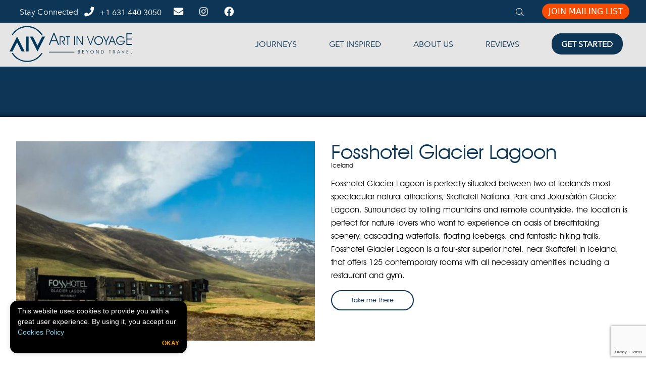

--- FILE ---
content_type: text/html; charset=UTF-8
request_url: https://artinvoyage.com/accommodation/fosshotel-glacier/
body_size: 34363
content:
<!DOCTYPE html>
<html lang="en-US">

<head>
	<meta charset="UTF-8">
<script type="text/javascript">
/* <![CDATA[ */
var gform;gform||(document.addEventListener("gform_main_scripts_loaded",function(){gform.scriptsLoaded=!0}),document.addEventListener("gform/theme/scripts_loaded",function(){gform.themeScriptsLoaded=!0}),window.addEventListener("DOMContentLoaded",function(){gform.domLoaded=!0}),gform={domLoaded:!1,scriptsLoaded:!1,themeScriptsLoaded:!1,isFormEditor:()=>"function"==typeof InitializeEditor,callIfLoaded:function(o){return!(!gform.domLoaded||!gform.scriptsLoaded||!gform.themeScriptsLoaded&&!gform.isFormEditor()||(gform.isFormEditor()&&console.warn("The use of gform.initializeOnLoaded() is deprecated in the form editor context and will be removed in Gravity Forms 3.1."),o(),0))},initializeOnLoaded:function(o){gform.callIfLoaded(o)||(document.addEventListener("gform_main_scripts_loaded",()=>{gform.scriptsLoaded=!0,gform.callIfLoaded(o)}),document.addEventListener("gform/theme/scripts_loaded",()=>{gform.themeScriptsLoaded=!0,gform.callIfLoaded(o)}),window.addEventListener("DOMContentLoaded",()=>{gform.domLoaded=!0,gform.callIfLoaded(o)}))},hooks:{action:{},filter:{}},addAction:function(o,r,e,t){gform.addHook("action",o,r,e,t)},addFilter:function(o,r,e,t){gform.addHook("filter",o,r,e,t)},doAction:function(o){gform.doHook("action",o,arguments)},applyFilters:function(o){return gform.doHook("filter",o,arguments)},removeAction:function(o,r){gform.removeHook("action",o,r)},removeFilter:function(o,r,e){gform.removeHook("filter",o,r,e)},addHook:function(o,r,e,t,n){null==gform.hooks[o][r]&&(gform.hooks[o][r]=[]);var d=gform.hooks[o][r];null==n&&(n=r+"_"+d.length),gform.hooks[o][r].push({tag:n,callable:e,priority:t=null==t?10:t})},doHook:function(r,o,e){var t;if(e=Array.prototype.slice.call(e,1),null!=gform.hooks[r][o]&&((o=gform.hooks[r][o]).sort(function(o,r){return o.priority-r.priority}),o.forEach(function(o){"function"!=typeof(t=o.callable)&&(t=window[t]),"action"==r?t.apply(null,e):e[0]=t.apply(null,e)})),"filter"==r)return e[0]},removeHook:function(o,r,t,n){var e;null!=gform.hooks[o][r]&&(e=(e=gform.hooks[o][r]).filter(function(o,r,e){return!!(null!=n&&n!=o.tag||null!=t&&t!=o.priority)}),gform.hooks[o][r]=e)}});
/* ]]> */
</script>

	<meta name="viewport" content="width=device-width, initial-scale=1">
	<meta name="p:domain_verify" content="eaaf6e63774fafab214d4957e97303b3" />
	<meta name="facebook-domain-verification" content="mjhguowq87cb35jmj6o9wrdkn2tg16" />
		<link rel="profile" href="http://gmpg.org/xfn/11">
	<link rel="stylesheet"  href="https://cdnjs.cloudflare.com/ajax/libs/selectize.js/0.15.2/css/selectize.default.min.css" integrity="sha512-pTaEn+6gF1IeWv3W1+7X7eM60TFu/agjgoHmYhAfLEU8Phuf6JKiiE8YmsNC0aCgQv4192s4Vai8YZ6VNM6vyQ=="
  	crossorigin="anonymous" referrerpolicy="no-referrer"/>

		<!-- FAVICON -->
	<!-- FAVICON -->
<link rel="apple-touch-icon" type="image/png" sizes="57x57" href="/favicons/apple-icon-57x57.png">
<link rel="apple-touch-icon" type="image/png" sizes="60x60" href="/favicons/apple-icon-60x60.png">
<link rel="apple-touch-icon" type="image/png" sizes="72x72" href="/favicons/apple-icon-72x72.png">
<link rel="apple-touch-icon" type="image/png" sizes="76x76" href="/favicons/apple-icon-76x76.png">
<link rel="apple-touch-icon" type="image/png" sizes="114x114" href="/favicons/apple-icon-114x114.png">
<link rel="apple-touch-icon" type="image/png" sizes="120x120" href="/favicons/apple-icon-120x120.png">
<link rel="apple-touch-icon" type="image/png" sizes="144x144" href="/favicons/apple-icon-144x144.png">
<link rel="apple-touch-icon" type="image/png" sizes="152x152" href="/favicons/apple-icon-152x152.png">
<link rel="apple-touch-icon" type="image/png" sizes="180x180" href="/favicons/apple-icon-180x180.png">
<link rel="icon" type="image/png" sizes="192x192"  href="/favicons/android-icon-192x192.png">
<link rel="icon" type="image/png" sizes="32x32" href="/favicons/favicon-32x32.png">
<link rel="icon" type="image/png" sizes="96x96" href="/favicons/favicon-96x96.png">
<link rel="icon" type="image/png" sizes="16x16" href="/favicons/favicon-16x16.png">
<link rel="manifest" href="/favicons/manifest.json">
<meta name="msapplication-TileColor" content="#ffffff">
<meta name="msapplication-TileImage" content="/ms-icon-144x144.png">
<meta name="theme-color" content="#ffffff">


	<meta name='robots' content='index, follow, max-image-preview:large, max-snippet:-1, max-video-preview:-1' />

	<!-- This site is optimized with the Yoast SEO plugin v26.6 - https://yoast.com/wordpress/plugins/seo/ -->
	<title>Fosshotel Glacier Lagoon - Art in Voyage</title>
	<link rel="canonical" href="https://artinvoyage.com/accommodation/fosshotel-glacier/" />
	<meta property="og:locale" content="en_US" />
	<meta property="og:type" content="article" />
	<meta property="og:title" content="Fosshotel Glacier Lagoon - Art in Voyage" />
	<meta property="og:url" content="https://artinvoyage.com/accommodation/fosshotel-glacier/" />
	<meta property="og:site_name" content="Art in Voyage" />
	<meta property="article:publisher" content="https://www.facebook.com/ArtInVoyage/" />
	<meta property="article:modified_time" content="2024-10-04T06:35:51+00:00" />
	<meta name="twitter:card" content="summary_large_image" />
	<meta name="twitter:label1" content="Est. reading time" />
	<meta name="twitter:data1" content="2 minutes" />
	<script type="application/ld+json" class="yoast-schema-graph">{"@context":"https://schema.org","@graph":[{"@type":"WebPage","@id":"https://artinvoyage.com/accommodation/fosshotel-glacier/","url":"https://artinvoyage.com/accommodation/fosshotel-glacier/","name":"Fosshotel Glacier Lagoon - Art in Voyage","isPartOf":{"@id":"https://artinvoyage.com/#website"},"datePublished":"2023-10-18T06:22:13+00:00","dateModified":"2024-10-04T06:35:51+00:00","breadcrumb":{"@id":"https://artinvoyage.com/accommodation/fosshotel-glacier/#breadcrumb"},"inLanguage":"en-US","potentialAction":[{"@type":"ReadAction","target":["https://artinvoyage.com/accommodation/fosshotel-glacier/"]}]},{"@type":"BreadcrumbList","@id":"https://artinvoyage.com/accommodation/fosshotel-glacier/#breadcrumb","itemListElement":[{"@type":"ListItem","position":1,"name":"Home","item":"https://artinvoyage.com/"},{"@type":"ListItem","position":2,"name":"Fosshotel Glacier Lagoon"}]},{"@type":"WebSite","@id":"https://artinvoyage.com/#website","url":"https://artinvoyage.com/","name":"Art in Voyage","description":"Discover a New Dimension in Luxury Travel","publisher":{"@id":"https://artinvoyage.com/#organization"},"potentialAction":[{"@type":"SearchAction","target":{"@type":"EntryPoint","urlTemplate":"https://artinvoyage.com/?s={search_term_string}"},"query-input":{"@type":"PropertyValueSpecification","valueRequired":true,"valueName":"search_term_string"}}],"inLanguage":"en-US"},{"@type":"Organization","@id":"https://artinvoyage.com/#organization","name":"Art In Voyage","url":"https://artinvoyage.com/","logo":{"@type":"ImageObject","inLanguage":"en-US","@id":"https://artinvoyage.com/#/schema/logo/image/","url":"https://artinvoyage.com/wp-content/uploads/2019/08/AIV-logo-primary.svg","contentUrl":"https://artinvoyage.com/wp-content/uploads/2019/08/AIV-logo-primary.svg","width":1,"height":1,"caption":"Art In Voyage"},"image":{"@id":"https://artinvoyage.com/#/schema/logo/image/"},"sameAs":["https://www.facebook.com/ArtInVoyage/","http://www.instagram.com/artinvoyage","http://www.pinterest.com/artinvoyage"]}]}</script>
	<!-- / Yoast SEO plugin. -->


<link rel='dns-prefetch' href='//widgetlogic.org' />
<link rel='dns-prefetch' href='//kit.fontawesome.com' />
<link rel='dns-prefetch' href='//cdn.jsdelivr.net' />
<link rel='dns-prefetch' href='//www.google.com' />
<link rel='dns-prefetch' href='//fonts.googleapis.com' />
<link rel='dns-prefetch' href='//ajax.googleapis.com' />
<link rel="alternate" type="application/rss+xml" title="Art in Voyage &raquo; Feed" href="https://artinvoyage.com/feed/" />
<link rel="alternate" title="oEmbed (JSON)" type="application/json+oembed" href="https://artinvoyage.com/wp-json/oembed/1.0/embed?url=https%3A%2F%2Fartinvoyage.com%2Faccommodation%2Ffosshotel-glacier%2F" />
<link rel="alternate" title="oEmbed (XML)" type="text/xml+oembed" href="https://artinvoyage.com/wp-json/oembed/1.0/embed?url=https%3A%2F%2Fartinvoyage.com%2Faccommodation%2Ffosshotel-glacier%2F&#038;format=xml" />
<style id='wp-img-auto-sizes-contain-inline-css' type='text/css'>
img:is([sizes=auto i],[sizes^="auto," i]){contain-intrinsic-size:3000px 1500px}
/*# sourceURL=wp-img-auto-sizes-contain-inline-css */
</style>
<style id='wp-emoji-styles-inline-css' type='text/css'>

	img.wp-smiley, img.emoji {
		display: inline !important;
		border: none !important;
		box-shadow: none !important;
		height: 1em !important;
		width: 1em !important;
		margin: 0 0.07em !important;
		vertical-align: -0.1em !important;
		background: none !important;
		padding: 0 !important;
	}
/*# sourceURL=wp-emoji-styles-inline-css */
</style>
<style id='wp-block-library-inline-css' type='text/css'>
:root{--wp-block-synced-color:#7a00df;--wp-block-synced-color--rgb:122,0,223;--wp-bound-block-color:var(--wp-block-synced-color);--wp-editor-canvas-background:#ddd;--wp-admin-theme-color:#007cba;--wp-admin-theme-color--rgb:0,124,186;--wp-admin-theme-color-darker-10:#006ba1;--wp-admin-theme-color-darker-10--rgb:0,107,160.5;--wp-admin-theme-color-darker-20:#005a87;--wp-admin-theme-color-darker-20--rgb:0,90,135;--wp-admin-border-width-focus:2px}@media (min-resolution:192dpi){:root{--wp-admin-border-width-focus:1.5px}}.wp-element-button{cursor:pointer}:root .has-very-light-gray-background-color{background-color:#eee}:root .has-very-dark-gray-background-color{background-color:#313131}:root .has-very-light-gray-color{color:#eee}:root .has-very-dark-gray-color{color:#313131}:root .has-vivid-green-cyan-to-vivid-cyan-blue-gradient-background{background:linear-gradient(135deg,#00d084,#0693e3)}:root .has-purple-crush-gradient-background{background:linear-gradient(135deg,#34e2e4,#4721fb 50%,#ab1dfe)}:root .has-hazy-dawn-gradient-background{background:linear-gradient(135deg,#faaca8,#dad0ec)}:root .has-subdued-olive-gradient-background{background:linear-gradient(135deg,#fafae1,#67a671)}:root .has-atomic-cream-gradient-background{background:linear-gradient(135deg,#fdd79a,#004a59)}:root .has-nightshade-gradient-background{background:linear-gradient(135deg,#330968,#31cdcf)}:root .has-midnight-gradient-background{background:linear-gradient(135deg,#020381,#2874fc)}:root{--wp--preset--font-size--normal:16px;--wp--preset--font-size--huge:42px}.has-regular-font-size{font-size:1em}.has-larger-font-size{font-size:2.625em}.has-normal-font-size{font-size:var(--wp--preset--font-size--normal)}.has-huge-font-size{font-size:var(--wp--preset--font-size--huge)}.has-text-align-center{text-align:center}.has-text-align-left{text-align:left}.has-text-align-right{text-align:right}.has-fit-text{white-space:nowrap!important}#end-resizable-editor-section{display:none}.aligncenter{clear:both}.items-justified-left{justify-content:flex-start}.items-justified-center{justify-content:center}.items-justified-right{justify-content:flex-end}.items-justified-space-between{justify-content:space-between}.screen-reader-text{border:0;clip-path:inset(50%);height:1px;margin:-1px;overflow:hidden;padding:0;position:absolute;width:1px;word-wrap:normal!important}.screen-reader-text:focus{background-color:#ddd;clip-path:none;color:#444;display:block;font-size:1em;height:auto;left:5px;line-height:normal;padding:15px 23px 14px;text-decoration:none;top:5px;width:auto;z-index:100000}html :where(.has-border-color){border-style:solid}html :where([style*=border-top-color]){border-top-style:solid}html :where([style*=border-right-color]){border-right-style:solid}html :where([style*=border-bottom-color]){border-bottom-style:solid}html :where([style*=border-left-color]){border-left-style:solid}html :where([style*=border-width]){border-style:solid}html :where([style*=border-top-width]){border-top-style:solid}html :where([style*=border-right-width]){border-right-style:solid}html :where([style*=border-bottom-width]){border-bottom-style:solid}html :where([style*=border-left-width]){border-left-style:solid}html :where(img[class*=wp-image-]){height:auto;max-width:100%}:where(figure){margin:0 0 1em}html :where(.is-position-sticky){--wp-admin--admin-bar--position-offset:var(--wp-admin--admin-bar--height,0px)}@media screen and (max-width:600px){html :where(.is-position-sticky){--wp-admin--admin-bar--position-offset:0px}}

/*# sourceURL=wp-block-library-inline-css */
</style><style id='global-styles-inline-css' type='text/css'>
:root{--wp--preset--aspect-ratio--square: 1;--wp--preset--aspect-ratio--4-3: 4/3;--wp--preset--aspect-ratio--3-4: 3/4;--wp--preset--aspect-ratio--3-2: 3/2;--wp--preset--aspect-ratio--2-3: 2/3;--wp--preset--aspect-ratio--16-9: 16/9;--wp--preset--aspect-ratio--9-16: 9/16;--wp--preset--color--black: #000000;--wp--preset--color--cyan-bluish-gray: #abb8c3;--wp--preset--color--white: #ffffff;--wp--preset--color--pale-pink: #f78da7;--wp--preset--color--vivid-red: #cf2e2e;--wp--preset--color--luminous-vivid-orange: #ff6900;--wp--preset--color--luminous-vivid-amber: #fcb900;--wp--preset--color--light-green-cyan: #7bdcb5;--wp--preset--color--vivid-green-cyan: #00d084;--wp--preset--color--pale-cyan-blue: #8ed1fc;--wp--preset--color--vivid-cyan-blue: #0693e3;--wp--preset--color--vivid-purple: #9b51e0;--wp--preset--gradient--vivid-cyan-blue-to-vivid-purple: linear-gradient(135deg,rgb(6,147,227) 0%,rgb(155,81,224) 100%);--wp--preset--gradient--light-green-cyan-to-vivid-green-cyan: linear-gradient(135deg,rgb(122,220,180) 0%,rgb(0,208,130) 100%);--wp--preset--gradient--luminous-vivid-amber-to-luminous-vivid-orange: linear-gradient(135deg,rgb(252,185,0) 0%,rgb(255,105,0) 100%);--wp--preset--gradient--luminous-vivid-orange-to-vivid-red: linear-gradient(135deg,rgb(255,105,0) 0%,rgb(207,46,46) 100%);--wp--preset--gradient--very-light-gray-to-cyan-bluish-gray: linear-gradient(135deg,rgb(238,238,238) 0%,rgb(169,184,195) 100%);--wp--preset--gradient--cool-to-warm-spectrum: linear-gradient(135deg,rgb(74,234,220) 0%,rgb(151,120,209) 20%,rgb(207,42,186) 40%,rgb(238,44,130) 60%,rgb(251,105,98) 80%,rgb(254,248,76) 100%);--wp--preset--gradient--blush-light-purple: linear-gradient(135deg,rgb(255,206,236) 0%,rgb(152,150,240) 100%);--wp--preset--gradient--blush-bordeaux: linear-gradient(135deg,rgb(254,205,165) 0%,rgb(254,45,45) 50%,rgb(107,0,62) 100%);--wp--preset--gradient--luminous-dusk: linear-gradient(135deg,rgb(255,203,112) 0%,rgb(199,81,192) 50%,rgb(65,88,208) 100%);--wp--preset--gradient--pale-ocean: linear-gradient(135deg,rgb(255,245,203) 0%,rgb(182,227,212) 50%,rgb(51,167,181) 100%);--wp--preset--gradient--electric-grass: linear-gradient(135deg,rgb(202,248,128) 0%,rgb(113,206,126) 100%);--wp--preset--gradient--midnight: linear-gradient(135deg,rgb(2,3,129) 0%,rgb(40,116,252) 100%);--wp--preset--font-size--small: 13px;--wp--preset--font-size--medium: 20px;--wp--preset--font-size--large: 36px;--wp--preset--font-size--x-large: 42px;--wp--preset--spacing--20: 0.44rem;--wp--preset--spacing--30: 0.67rem;--wp--preset--spacing--40: 1rem;--wp--preset--spacing--50: 1.5rem;--wp--preset--spacing--60: 2.25rem;--wp--preset--spacing--70: 3.38rem;--wp--preset--spacing--80: 5.06rem;--wp--preset--shadow--natural: 6px 6px 9px rgba(0, 0, 0, 0.2);--wp--preset--shadow--deep: 12px 12px 50px rgba(0, 0, 0, 0.4);--wp--preset--shadow--sharp: 6px 6px 0px rgba(0, 0, 0, 0.2);--wp--preset--shadow--outlined: 6px 6px 0px -3px rgb(255, 255, 255), 6px 6px rgb(0, 0, 0);--wp--preset--shadow--crisp: 6px 6px 0px rgb(0, 0, 0);}:where(.is-layout-flex){gap: 0.5em;}:where(.is-layout-grid){gap: 0.5em;}body .is-layout-flex{display: flex;}.is-layout-flex{flex-wrap: wrap;align-items: center;}.is-layout-flex > :is(*, div){margin: 0;}body .is-layout-grid{display: grid;}.is-layout-grid > :is(*, div){margin: 0;}:where(.wp-block-columns.is-layout-flex){gap: 2em;}:where(.wp-block-columns.is-layout-grid){gap: 2em;}:where(.wp-block-post-template.is-layout-flex){gap: 1.25em;}:where(.wp-block-post-template.is-layout-grid){gap: 1.25em;}.has-black-color{color: var(--wp--preset--color--black) !important;}.has-cyan-bluish-gray-color{color: var(--wp--preset--color--cyan-bluish-gray) !important;}.has-white-color{color: var(--wp--preset--color--white) !important;}.has-pale-pink-color{color: var(--wp--preset--color--pale-pink) !important;}.has-vivid-red-color{color: var(--wp--preset--color--vivid-red) !important;}.has-luminous-vivid-orange-color{color: var(--wp--preset--color--luminous-vivid-orange) !important;}.has-luminous-vivid-amber-color{color: var(--wp--preset--color--luminous-vivid-amber) !important;}.has-light-green-cyan-color{color: var(--wp--preset--color--light-green-cyan) !important;}.has-vivid-green-cyan-color{color: var(--wp--preset--color--vivid-green-cyan) !important;}.has-pale-cyan-blue-color{color: var(--wp--preset--color--pale-cyan-blue) !important;}.has-vivid-cyan-blue-color{color: var(--wp--preset--color--vivid-cyan-blue) !important;}.has-vivid-purple-color{color: var(--wp--preset--color--vivid-purple) !important;}.has-black-background-color{background-color: var(--wp--preset--color--black) !important;}.has-cyan-bluish-gray-background-color{background-color: var(--wp--preset--color--cyan-bluish-gray) !important;}.has-white-background-color{background-color: var(--wp--preset--color--white) !important;}.has-pale-pink-background-color{background-color: var(--wp--preset--color--pale-pink) !important;}.has-vivid-red-background-color{background-color: var(--wp--preset--color--vivid-red) !important;}.has-luminous-vivid-orange-background-color{background-color: var(--wp--preset--color--luminous-vivid-orange) !important;}.has-luminous-vivid-amber-background-color{background-color: var(--wp--preset--color--luminous-vivid-amber) !important;}.has-light-green-cyan-background-color{background-color: var(--wp--preset--color--light-green-cyan) !important;}.has-vivid-green-cyan-background-color{background-color: var(--wp--preset--color--vivid-green-cyan) !important;}.has-pale-cyan-blue-background-color{background-color: var(--wp--preset--color--pale-cyan-blue) !important;}.has-vivid-cyan-blue-background-color{background-color: var(--wp--preset--color--vivid-cyan-blue) !important;}.has-vivid-purple-background-color{background-color: var(--wp--preset--color--vivid-purple) !important;}.has-black-border-color{border-color: var(--wp--preset--color--black) !important;}.has-cyan-bluish-gray-border-color{border-color: var(--wp--preset--color--cyan-bluish-gray) !important;}.has-white-border-color{border-color: var(--wp--preset--color--white) !important;}.has-pale-pink-border-color{border-color: var(--wp--preset--color--pale-pink) !important;}.has-vivid-red-border-color{border-color: var(--wp--preset--color--vivid-red) !important;}.has-luminous-vivid-orange-border-color{border-color: var(--wp--preset--color--luminous-vivid-orange) !important;}.has-luminous-vivid-amber-border-color{border-color: var(--wp--preset--color--luminous-vivid-amber) !important;}.has-light-green-cyan-border-color{border-color: var(--wp--preset--color--light-green-cyan) !important;}.has-vivid-green-cyan-border-color{border-color: var(--wp--preset--color--vivid-green-cyan) !important;}.has-pale-cyan-blue-border-color{border-color: var(--wp--preset--color--pale-cyan-blue) !important;}.has-vivid-cyan-blue-border-color{border-color: var(--wp--preset--color--vivid-cyan-blue) !important;}.has-vivid-purple-border-color{border-color: var(--wp--preset--color--vivid-purple) !important;}.has-vivid-cyan-blue-to-vivid-purple-gradient-background{background: var(--wp--preset--gradient--vivid-cyan-blue-to-vivid-purple) !important;}.has-light-green-cyan-to-vivid-green-cyan-gradient-background{background: var(--wp--preset--gradient--light-green-cyan-to-vivid-green-cyan) !important;}.has-luminous-vivid-amber-to-luminous-vivid-orange-gradient-background{background: var(--wp--preset--gradient--luminous-vivid-amber-to-luminous-vivid-orange) !important;}.has-luminous-vivid-orange-to-vivid-red-gradient-background{background: var(--wp--preset--gradient--luminous-vivid-orange-to-vivid-red) !important;}.has-very-light-gray-to-cyan-bluish-gray-gradient-background{background: var(--wp--preset--gradient--very-light-gray-to-cyan-bluish-gray) !important;}.has-cool-to-warm-spectrum-gradient-background{background: var(--wp--preset--gradient--cool-to-warm-spectrum) !important;}.has-blush-light-purple-gradient-background{background: var(--wp--preset--gradient--blush-light-purple) !important;}.has-blush-bordeaux-gradient-background{background: var(--wp--preset--gradient--blush-bordeaux) !important;}.has-luminous-dusk-gradient-background{background: var(--wp--preset--gradient--luminous-dusk) !important;}.has-pale-ocean-gradient-background{background: var(--wp--preset--gradient--pale-ocean) !important;}.has-electric-grass-gradient-background{background: var(--wp--preset--gradient--electric-grass) !important;}.has-midnight-gradient-background{background: var(--wp--preset--gradient--midnight) !important;}.has-small-font-size{font-size: var(--wp--preset--font-size--small) !important;}.has-medium-font-size{font-size: var(--wp--preset--font-size--medium) !important;}.has-large-font-size{font-size: var(--wp--preset--font-size--large) !important;}.has-x-large-font-size{font-size: var(--wp--preset--font-size--x-large) !important;}
/*# sourceURL=global-styles-inline-css */
</style>

<style id='classic-theme-styles-inline-css' type='text/css'>
/*! This file is auto-generated */
.wp-block-button__link{color:#fff;background-color:#32373c;border-radius:9999px;box-shadow:none;text-decoration:none;padding:calc(.667em + 2px) calc(1.333em + 2px);font-size:1.125em}.wp-block-file__button{background:#32373c;color:#fff;text-decoration:none}
/*# sourceURL=/wp-includes/css/classic-themes.min.css */
</style>
<link rel='stylesheet' id='block-widget-css' href='https://artinvoyage.com/wp-content/plugins/widget-logic/block_widget/css/widget.css?ver=1732360211' type='text/css' media='all' />
<link rel='stylesheet' id='aiv-googlefont-css' href='https://fonts.googleapis.com/css2?family=Noto+Sans%3Awght%40400%3B700&#038;display=swap&#038;ver=6.9' type='text/css' media='all' />
<link rel='stylesheet' id='omni-general-styles-css' href='https://artinvoyage.com/wp-content/themes/omni/css/omni.css?ver=LbiThHuMpy' type='text/css' media='screen' />
<link rel='stylesheet' id='omni-lightbox-css-css' href='https://cdn.jsdelivr.net/gh/fancyapps/fancybox@3.5.7/dist/jquery.fancybox.min.css?ver=LbiThHuMpy' type='text/css' media='screen' />
<link rel='stylesheet' id='jquery-ui-theme-smoothness-css' href='//ajax.googleapis.com/ajax/libs/jqueryui/1.13.3/themes/smoothness/jquery-ui.css?ver=6.9' type='text/css' media='all' />
<link rel='stylesheet' id='scoped-bootstrap-css' href='https://artinvoyage.com/wp-content/themes/omni/css/scoped-bootstrap.css?ver=1.0' type='text/css' media='all' />
<link rel='stylesheet' id='custom-css' href='https://artinvoyage.com/wp-content/themes/omni/css/custom.css?ver=1.0' type='text/css' media='all' />
<script type="text/javascript" src="https://artinvoyage.com/wp-includes/js/jquery/jquery.min.js?ver=3.7.1" id="jquery-core-js"></script>
<script type="text/javascript" src="https://artinvoyage.com/wp-includes/js/jquery/jquery-migrate.min.js?ver=3.4.1" id="jquery-migrate-js"></script>
<script type="text/javascript" src="https://kit.fontawesome.com/16b034d31b.js?ver=6.9" id="omni-fa-kit-js"></script>
<script type="text/javascript" id="omni-ajax-handle-js-extra">
/* <![CDATA[ */
var omni_ajax_script = {"ajaxurl":"https://artinvoyage.com/wp-admin/admin-ajax.php"};
//# sourceURL=omni-ajax-handle-js-extra
/* ]]> */
</script>
<script type="text/javascript" src="https://artinvoyage.com/wp-content/themes/omni/includes/js/ajax.min.js?ver=LbiThHuMpy" id="omni-ajax-handle-js"></script>
<script type="text/javascript" id="guest-experience-handle-js-extra">
/* <![CDATA[ */
var guest_experience_script = {"ajaxurl":"https://artinvoyage.com/wp-admin/admin-ajax.php"};
//# sourceURL=guest-experience-handle-js-extra
/* ]]> */
</script>
<script type="text/javascript" src="https://artinvoyage.com/wp-content/themes/omni/includes/js/guestExperience.js?ver=LbiThHuMpy" id="guest-experience-handle-js"></script>
<script type="text/javascript" id="beyond-villas-handle-js-extra">
/* <![CDATA[ */
var beyond_villas_script = {"ajaxurl":"https://artinvoyage.com/wp-admin/admin-ajax.php"};
//# sourceURL=beyond-villas-handle-js-extra
/* ]]> */
</script>
<script type="text/javascript" src="https://artinvoyage.com/wp-content/themes/omni/includes/js/beyond.min.js?ver=LbiThHuMpy" id="beyond-villas-handle-js"></script>
<script type="text/javascript" id="aiv-survey-handle-js-extra">
/* <![CDATA[ */
var aiv_survey_script = {"ajaxurl":"https://artinvoyage.com/wp-admin/admin-ajax.php"};
//# sourceURL=aiv-survey-handle-js-extra
/* ]]> */
</script>
<script type="text/javascript" src="https://artinvoyage.com/wp-content/themes/omni/includes/js/aivSurvey.min.js?ver=LbiThHuMpy" id="aiv-survey-handle-js"></script>
<script type="text/javascript" id="journey-search-handle-js-extra">
/* <![CDATA[ */
var aiv_scriptParams = {"ajaxurl":"https://artinvoyage.com/wp-admin/admin-ajax.php","AIV_TEAM_URL":"https://aivteam.com"};
//# sourceURL=journey-search-handle-js-extra
/* ]]> */
</script>
<script type="text/javascript" src="https://artinvoyage.com/wp-content/themes/omni/includes/js/journeySearch.min.js?ver=LbiThHuMpy" id="journey-search-handle-js"></script>
<script type="text/javascript" src="https://artinvoyage.com/wp-content/themes/omni/library/slick/slick.min.js?ver=LbiThHuMpy" id="slick-scripts-js"></script>
<script type="text/javascript" src="https://artinvoyage.com/wp-content/themes/omni/library/jssocials.min.js?ver=LbiThHuMpy" id="experience-script-sharejs-js"></script>
<script type="text/javascript" src="https://artinvoyage.com/wp-content/themes/omni/js/experience.min.js?ver=LbiThHuMpy" id="experience-scripts-js"></script>
<script type="text/javascript" src="https://artinvoyage.com/wp-content/themes/omni/js/gen.min.js?ver=LbiThHuMpy" id="omni-gen-scripts-js"></script>
<script type="text/javascript" id="omni-nav-scripts-js-extra">
/* <![CDATA[ */
var scriptParams = {"AIV_TEAM_URL":"https://aivteam.com"};
//# sourceURL=omni-nav-scripts-js-extra
/* ]]> */
</script>
<script type="text/javascript" src="https://artinvoyage.com/wp-content/themes/omni/js/nav/nav.js?ver=LbiThHuMpy" id="omni-nav-scripts-js"></script>
<script type="text/javascript" src="https://artinvoyage.com/wp-content/themes/omni/bannerfour.js?ver=6.9" id="banner-scripts-js"></script>
<link rel="https://api.w.org/" href="https://artinvoyage.com/wp-json/" /><link rel="alternate" title="JSON" type="application/json" href="https://artinvoyage.com/wp-json/wp/v2/retreats/35625" /><link rel="EditURI" type="application/rsd+xml" title="RSD" href="https://artinvoyage.com/xmlrpc.php?rsd" />
<meta name="generator" content="WordPress 6.9" />
<link rel='shortlink' href='https://artinvoyage.com/?p=35625' />

		<script>
		(function(h,o,t,j,a,r){
			h.hj=h.hj||function(){(h.hj.q=h.hj.q||[]).push(arguments)};
			h._hjSettings={hjid:2409426,hjsv:5};
			a=o.getElementsByTagName('head')[0];
			r=o.createElement('script');r.async=1;
			r.src=t+h._hjSettings.hjid+j+h._hjSettings.hjsv;
			a.appendChild(r);
		})(window,document,'//static.hotjar.com/c/hotjar-','.js?sv=');
		</script>
		<link rel="icon" href="https://artinvoyage.com/wp-content/uploads/cropped-AIV-ICON-BLUE-01-32x32.jpg" sizes="32x32" />
<link rel="icon" href="https://artinvoyage.com/wp-content/uploads/cropped-AIV-ICON-BLUE-01-192x192.jpg" sizes="192x192" />
<link rel="apple-touch-icon" href="https://artinvoyage.com/wp-content/uploads/cropped-AIV-ICON-BLUE-01-180x180.jpg" />
<meta name="msapplication-TileImage" content="https://artinvoyage.com/wp-content/uploads/cropped-AIV-ICON-BLUE-01-270x270.jpg" />

	<!-- Google Tag Manager -->
<script>(function(w,d,s,l,i){w[l]=w[l]||[];w[l].push({'gtm.start':
new Date().getTime(),event:'gtm.js'});var f=d.getElementsByTagName(s)[0],
j=d.createElement(s),dl=l!='dataLayer'?'&l='+l:'';j.async=true;j.src=
'https://www.googletagmanager.com/gtm.js?id='+i+dl;f.parentNode.insertBefore(j,f);
})(window,document,'script','dataLayer','GTM-KMD677P');</script>
<!-- End Google Tag Manager -->		<style type="text/css">
		@font-face {
			font-family: 'Avant Garde Book BT';
			font-style: normal;
			font-weight: normal;
			src: local('Avant Garde Book BT'), url('https://artinvoyage.com/wp-content/themes/omni/Fonts/AVGARDN_2.woff') format('woff');
		}


		@font-face {
			font-family: 'Avant Garde Demi BT';
			font-style: normal;
			font-weight: normal;
			src: local('Avant Garde Demi BT'), url('https://artinvoyage.com/wp-content/themes/omni/Fonts/AVGARDD_2.woff') format('woff');
		}


		@font-face {
			font-family: 'Avant Garde Demi Oblique BT';
			font-style: normal;
			font-weight: normal;
			src: local('Avant Garde Demi Oblique BT'), url('https://artinvoyage.com/wp-content/themes/omni/Fonts/AVGARDDO_2.woff') format('woff');
		}

		@font-face {
			font-family: "AvenirNextLTW01-Regular";
			src: url("https://artinvoyage.com/wp-content/themes/omni/Fonts/2cd55546-ec00-4af9-aeca-4a3cd186da53.woff2") format("woff2"), url("Fonts/1e9892c0-6927-4412-9874-1b82801ba47a.woff") format("woff");
		}

		@font-face {
			font-family: "AvenirNextLTW01-Medium";
			src: url("https://artinvoyage.com/wp-content/themes/omni/Fonts/627fbb5a-3bae-4cd9-b617-2f923e29d55e.woff2") format("woff2"), url("Fonts/f26faddb-86cc-4477-a253-1e1287684336.woff") format("woff");
		}

		@font-face {
			font-family: "Avenir Next LT W01 Bold";
			src: url("https://artinvoyage.com/wp-content/themes/omni/Fonts/14c73713-e4df-4dba-933b-057feeac8dd1.woff2") format("woff2"), url("Fonts/b8e906a1-f5e8-4bf1-8e80-82c646ca4d5f.woff") format("woff");
		}
	</style>
	<script type="text/javascript">
		var MTIProjectId = '9a36c75c-5951-46b7-b8d7-0342db0da5e4';
		(function() {
			var mtiTracking = document.createElement('script');
			mtiTracking.type = 'text/javascript';
			mtiTracking.async = 'true';
			mtiTracking.src = 'https://artinvoyage.com/wp-content/themes/omni/mtiFontTrackingCode.js';
			(document.getElementsByTagName('head')[0] || document.getElementsByTagName('body')[0]).appendChild(mtiTracking);
		})();
	</script>
		<!-- Select -->
		<script
		src="https://cdnjs.cloudflare.com/ajax/libs/selectize.js/0.15.2/js/selectize.min.js"
		integrity="sha512-IOebNkvA/HZjMM7MxL0NYeLYEalloZ8ckak+NDtOViP7oiYzG5vn6WVXyrJDiJPhl4yRdmNAG49iuLmhkUdVsQ=="
		crossorigin="anonymous"
		referrerpolicy="no-referrer"
		></script>
		<script src="https://cdnjs.cloudflare.com/ajax/libs/selectize.js/0.13.3/js/standalone/selectize.min.js"></script>

			<!-- Meta Pixel Code -->
			<script>
			!function(f,b,e,v,n,t,s)
			{if(f.fbq)return;n=f.fbq=function(){n.callMethod?
			n.callMethod.apply(n,arguments):n.queue.push(arguments)};
			if(!f._fbq)f._fbq=n;n.push=n;n.loaded=!0;n.version='2.0';
			n.queue=[];t=b.createElement(e);t.async=!0;
			t.src=v;s=b.getElementsByTagName(e)[0];
			s.parentNode.insertBefore(t,s)}(window, document,'script',
			'https://connect.facebook.net/en_US/fbevents.js');
			fbq('init', '521131535744261');
			fbq('track', 'PageView');
			</script>
			<noscript><img height="1" width="1" style="display:none"
			src="https://www.facebook.com/tr?id=521131535744261&ev=PageView&noscript=1"
			/></noscript>
			<!-- End Meta Pixel Code -->
    <style>
        .bootstrapScoped {
            /* Remove or adjust any unwanted styling here */
            background-color: initial;
            text-align: left;  /* Or as needed */
            /* Adjust or reset any other styling */
        }
    </style>

    <!-- Google tag (gtag.js) --> 
     <script async src="https://www.googletagmanager.com/gtag/js?id=AW-957841663"></script> 
     <script> window.dataLayer = window.dataLayer || []; function gtag(){dataLayer.push(arguments);} gtag('js', new Date()); gtag('config', 'AW-957841663'); </script>


     <!-- Event snippet for Purchase conversion page --> 
	<script> gtag('event', 'conversion', { 'send_to': 'AW-957841663/EiuzCImCxIgZEP-B3sgD', 'transaction_id': '' }); </script>
<link rel='stylesheet' id='gfmc_styles-css' href='https://artinvoyage.com/wp-content/plugins/gf-form-multicolumn/includes/public/css/gf-form-multicolumn.min.css?ver=4.0.6' type='text/css' media='all' />
<link rel='stylesheet' id='gforms_reset_css-css' href='https://artinvoyage.com/wp-content/plugins/gravityforms/legacy/css/formreset.min.css?ver=2.9.24' type='text/css' media='all' />
<link rel='stylesheet' id='gforms_formsmain_css-css' href='https://artinvoyage.com/wp-content/plugins/gravityforms/legacy/css/formsmain.min.css?ver=2.9.24' type='text/css' media='all' />
<link rel='stylesheet' id='gforms_ready_class_css-css' href='https://artinvoyage.com/wp-content/plugins/gravityforms/legacy/css/readyclass.min.css?ver=2.9.24' type='text/css' media='all' />
<link rel='stylesheet' id='gforms_browsers_css-css' href='https://artinvoyage.com/wp-content/plugins/gravityforms/legacy/css/browsers.min.css?ver=2.9.24' type='text/css' media='all' />
<link rel='stylesheet' id='gform_basic-css' href='https://artinvoyage.com/wp-content/plugins/gravityforms/assets/css/dist/basic.min.css?ver=2.9.24' type='text/css' media='all' />
<link rel='stylesheet' id='gform_theme_components-css' href='https://artinvoyage.com/wp-content/plugins/gravityforms/assets/css/dist/theme-components.min.css?ver=2.9.24' type='text/css' media='all' />
<link rel='stylesheet' id='gform_theme-css' href='https://artinvoyage.com/wp-content/plugins/gravityforms/assets/css/dist/theme.min.css?ver=2.9.24' type='text/css' media='all' />
</head>

<body class="wp-singular retreats-template-default single single-retreats postid-35625 wp-theme-omni  ">
	<!-- Google Tag Manager (noscript) -->
<noscript><iframe src="https://www.googletagmanager.com/ns.html?id=GTM-KMD677P"
height="0" width="0" style="display:none;visibility:hidden"></iframe></noscript>
<!-- End Google Tag Manager (noscript) -->	<!-- OMNI HEAD -->


	<!-- BANNER  -->
		<!-- / BANNER  -->


	<!-- Pre Header  -->
		<!-- / Pre Header  -->
	<div class="header-holder">
		<div class='omni-primary-head gray-bg aiv-nav-mobile-blue'>
			<!-- Top bar -->
			
<div class="top-bar hide-me-1092 ">
    <div class="omni-grid omni-top ">
        <div class="aiv-row">
            <div class="aiv-col-8">

                <div class="omni-social top-social hide-me-mobile" style="padding: 0.4em ;">
                    <div><span class="topspan">Stay Connected</span><a class="aiv-phone-link  " href="tel:+16314403050">
                            <i class="fas fa-phone " aria-hidden="true"></i> <span>+1 631 440 3050</span></a>
                    </div>
                    <div>
                        <a class="icon-link padding-l-1  " href="https://artinvoyage.com/get-in-touch" target="_blank">
                            <i class="fas fa-envelope " aria-hidden="true"></i></a>
                    </div>
                    <div>
                        <a class="icon-link padding-l-1 " href="https://www.instagram.com/artinvoyage/" target="_blank">
                            <i class="fab fa-instagram" aria-hidden="true"></i></a>
                    </div>
                    <div>
                        <a class="icon-link padding-l-1 " href="https://www.facebook.com/ArtInVoyage/" target="_blank">
                            <i class="fab fa-facebook" aria-hidden="true"></i></a>
                    </div>
                    <!-- <div>
                        <a class="icon-link padding-l-1 " href="https://za.pinterest.com/artinvoyage/" target="_blank">
                            <i class="fab fa-pinterest" aria-hidden="true"></i></a>
                    </div> -->
                </div>
            </div>

            <div class="aiv-col-2 hide-me-mobile" style="padding: 0.4em" ;>
                <div class="text-right aiv-row">
                    <div class="aiv-col-4 currency-form-container padding-l-1 ">
                        

                    </div>
                    <!--<div class="aiv-col-2 acc-user padding-l-1
                                             <i style="font-size: 1.9rem!important;" class="fa fa-lg fa-user"></i> 
                                            </div>-->
                    <div class="aiv-col-3 padding-l-1  "> 
                        <a href="https://artinvoyage.com/wish-list" class="wished-btn link-disabled hide-me ">                        <i class="fas fa-heart top-wish wished-top-bar" id="wished-top-bar"></i>
                        <span class="wish-number wishcount"  id="wishcount"><sup><sup><sup><sup></sup></sup></sup></sup></span></a>
                    </div>
                    <!-- <div class="aiv-nav-searchBtn aiv-col-1 padding-r-2" id="aiv-nav-searchBtn"><i id="aiv-searchbtn-Icon" class="fal fa-search active"></i></div> -->
                    <div class="aiv-nav-searchBtn aiv-col-2 padding-l-1 .hide-me-mobile" id="aiv-nav-searchBtn"><i
                            id="aiv-searchbtn-Icon" class="fal fa-search active" aria-hidden="true"></i>
                    </div>

             
                </div>
            </div>

            <div class="aiv-col-2">
                <div class="omni-social  hide-me-mobile" style="padding: 0.4em 0.0em 0.4em 0.4em ;">
                    <div>


                        <a  data-fancybox data-animation="600" data-src="#aiv-subscribe-popup"  href="javascript:void(0)" style="line-height: 32px;">

                            <div class="bootstrapScoped">
                                <div style="text-align: right;">
                                    <button
                                            type="button"
                                            class="btn btn-aiv-orange"
                                            style="border-radius:1000px; padding: 2px 12px; line-height: 25px; "
                                    >
                                        JOIN MAILING LIST
                                    </button>
                                </div>
                            </div>
                        </a>
                        
                      

                    </div>
                </div>
            </div>
        </div>
    </div>
</div>


			<!-- / Top bar  -->
			<div class="omni-wrapper">


				<!-- Primary Header -->
				<header>
					<div class="omni-grid boxed">

						<!-- Logo Box-->
						
<!-- Logo -->
<div class="logo-box" >
  <div class="logo-wrapper ">
          <a href="https://artinvoyage.com/" rel="home">
        <img src="https://artinvoyage.com/wp-content/uploads/aiv-header.svg" class="header-logo white-logo "  alt="Art in Voyage"/>
      </a>
  </div>
</div>
<!-- / Logo -->


						<div class="hide-me-desktop currencyMobileNav" style="padding-top: 18px">
							<form action='' method='post'><div class='currencySelectContainerMobile'><select class='currencySelectMobile' id='currency' name='sltUsrCur' onchange='this.form.submit()'><option value='USD' selected>$ USD</option><option value='EUR'>€ EUR</option><option value='CAD'>$ CAD</option><option value='AUD'>$ AUD</option><option value='GBP'>£ GBP</option></select><span class='arrowSelect'></span></div></form><script>
                    (function($){
                        $(document).ready(function() {
                            //alert('1');
                        });
                    })(jQuery);
                  </script>						</div>

						<!-- Primary Nav - DESKTOP -->
						<div class="primary-nav">

														<nav data-submenuwidth="300">
								<div class="primary-navbar-desktop"><ul id="primary-menu" class="menu nav-menu desktop"><li id="menu-item-16788" class="menu-item menu-item-type-custom menu-item-object-custom menu-item-has-children menu-item-16788"><a href="#">JOURNEYS</a>
<ul class='sub-menu'><div class='sub-menu-wrap'>
	<li id="menu-item-253" class="menu-item menu-item-type-post_type menu-item-object-page menu-item-253"><a href="https://artinvoyage.com/browse-curated-journeys/">CURATED JOURNEYS</a></li>
	<li id="menu-item-46189" class="menu-item menu-item-type-post_type menu-item-object-page menu-item-46189"><a href="https://artinvoyage.com/create-your-own-journey/">TAILOR MADE</a></li>
</div></ul>
</li>
<li id="menu-item-31475" class="menu-item menu-item-type-custom menu-item-object-custom menu-item-has-children menu-item-31475"><a href="#">GET INSPIRED</a>
<ul class='sub-menu'><div class='sub-menu-wrap'>
	<li id="menu-item-31474" class="menu-item menu-item-type-post_type menu-item-object-page menu-item-31474"><a href="https://artinvoyage.com/guests-in-action/">GUESTS IN ACTION</a></li>
	<li id="menu-item-45847" class="menu-item menu-item-type-post_type menu-item-object-page menu-item-45847"><a href="https://artinvoyage.com/africa/">DISCOVER AFRICA</a></li>
</div></ul>
</li>
<li id="menu-item-1860" class="drop-down menu-item menu-item-type-custom menu-item-object-custom menu-item-has-children menu-item-1860"><a href="#">ABOUT US</a>
<ul class='sub-menu'><div class='sub-menu-wrap'>
	<li id="menu-item-15774" class="menu-item menu-item-type-post_type menu-item-object-page menu-item-15774"><a href="https://artinvoyage.com/why-art-in-voyage/">WHY AIV?</a></li>
	<li id="menu-item-32863" class="menu-item menu-item-type-post_type menu-item-object-page menu-item-32863"><a href="https://artinvoyage.com/press-center/">PRESS CENTER</a></li>
	<li id="menu-item-18529" class="menu-item menu-item-type-post_type menu-item-object-page menu-item-18529"><a href="https://artinvoyage.com/gratitude/">GRATITUDE LOYALTY PROGRAM</a></li>
	<li id="menu-item-45894" class="menu-item menu-item-type-post_type menu-item-object-page menu-item-45894"><a href="https://artinvoyage.com/allianz-travel-insurance/">TRAVEL INSURANCE</a></li>
	<li id="menu-item-110" class="menu-item menu-item-type-post_type menu-item-object-page menu-item-110"><a href="https://artinvoyage.com/get-in-touch/">GET IN TOUCH</a></li>
	<li id="menu-item-1220" class="menu-item menu-item-type-post_type menu-item-object-page menu-item-1220"><a href="https://artinvoyage.com/about-art-in-voyage/faqs/">FAQS</a></li>
</div></ul>
</li>
<li id="menu-item-18472" class="menu-item menu-item-type-post_type menu-item-object-page menu-item-18472"><a href="https://artinvoyage.com/art-in-voyage-reviews-5-star-luxury-journeys-guest-stories/">REVIEWS</a></li>
</ul></div>							</nav>
						</div>
						<!-- / Primary Nav -->

						<!-- Primary Nav -  RESPONSIVE -->
						<div class="responsive-nav">							<nav data-submenuwidth="300">
								<div class="primary-navbar-responsive"><ul id="primary-menu" class="menu nav-menu responsive"><li class="menu-item menu-item-type-custom menu-item-object-custom menu-item-has-children menu-item-16788"><a href="#">JOURNEYS</a>
<ul class="sub-menu">
	<li class="menu-item menu-item-type-post_type menu-item-object-page menu-item-253"><a href="https://artinvoyage.com/browse-curated-journeys/">CURATED JOURNEYS</a></li>
	<li class="menu-item menu-item-type-post_type menu-item-object-page menu-item-46189"><a href="https://artinvoyage.com/create-your-own-journey/">TAILOR MADE</a></li>
</ul>
</li>
<li class="menu-item menu-item-type-custom menu-item-object-custom menu-item-has-children menu-item-31475"><a href="#">GET INSPIRED</a>
<ul class="sub-menu">
	<li class="menu-item menu-item-type-post_type menu-item-object-page menu-item-31474"><a href="https://artinvoyage.com/guests-in-action/">GUESTS IN ACTION</a></li>
	<li class="menu-item menu-item-type-post_type menu-item-object-page menu-item-45847"><a href="https://artinvoyage.com/africa/">DISCOVER AFRICA</a></li>
</ul>
</li>
<li class="drop-down menu-item menu-item-type-custom menu-item-object-custom menu-item-has-children menu-item-1860"><a href="#">ABOUT US</a>
<ul class="sub-menu">
	<li class="menu-item menu-item-type-post_type menu-item-object-page menu-item-15774"><a href="https://artinvoyage.com/why-art-in-voyage/">WHY AIV?</a></li>
	<li class="menu-item menu-item-type-post_type menu-item-object-page menu-item-32863"><a href="https://artinvoyage.com/press-center/">PRESS CENTER</a></li>
	<li class="menu-item menu-item-type-post_type menu-item-object-page menu-item-18529"><a href="https://artinvoyage.com/gratitude/">GRATITUDE LOYALTY PROGRAM</a></li>
	<li class="menu-item menu-item-type-post_type menu-item-object-page menu-item-45894"><a href="https://artinvoyage.com/allianz-travel-insurance/">TRAVEL INSURANCE</a></li>
	<li class="menu-item menu-item-type-post_type menu-item-object-page menu-item-110"><a href="https://artinvoyage.com/get-in-touch/">GET IN TOUCH</a></li>
	<li class="menu-item menu-item-type-post_type menu-item-object-page menu-item-1220"><a href="https://artinvoyage.com/about-art-in-voyage/faqs/">FAQS</a></li>
</ul>
</li>
<li class="menu-item menu-item-type-post_type menu-item-object-page menu-item-18472"><a href="https://artinvoyage.com/art-in-voyage-reviews-5-star-luxury-journeys-guest-stories/">REVIEWS</a></li>
</ul></div>							</nav>
						</div>
						<!-- / Primary Nav -->



						<!-- Secondary Navigation -->
						<!-- Secondary Nav -->
<div class="secondary-nav">

  <div class="responsivebuttons burger secondary-nav-element">
    <i class="fas fa-bars"></i>
  </div>

  <div class="responsivebuttons close secondary-nav-element">
    <i class="far fa-times"></i>
  </div>

  
  
</div>
<!-- / Secondary Nav -->



					</div>
				</header>


				<!-- / Primary Header -->

			</div>

			<!-- Search  -->
			<div class="aiv-nav-searchContainer" id="aiv-nav-searchContainer">
				<div class="searchBar">
					<form id="userSearch-form">
						<div class="input-container">
							<span class="icon" id="input-container-icon">
								<i class="fal fa-search"></i>
								<div class="spinner" style="display: none"></div>
							</span>
							<input type="text" id="aiv-nav-searchBar" name="searchQuery" autocomplete="off" placeholder="Search" />
							<span class="icon">
								<i class="far fa-times-circle" id="clearSearchBtn"></i>
							</span>
						</div>
					</form>
				</div>
				<div class="searchResult" id="searchResult" style="display: none;">
					<hr>
					<div class="padding-l-3 padding-r-3 omni-top">
						<div class="aiv-row">
							<div id="displayUserSearchResults">

							</div>
                            <script id="nav-template" type="text/x-handlebars-template">
    <div class="flex">

        {{#if data.journeys.length}}
        <div class="flex-1" style="padding: 10px; width: {{data.widths}}%">
            <h3>Journeys</h3>


            {{#each data.journeys}}
            <div class="result" onclick="(window.location = '{{this.link}}')">
                <span class="left" style="position: relative;">
                    <img src="{{this.image}}">
                </span>
                    <span class="right">
                    <h4>{{{this.title}}}</h4>
                    <h5>{{this.sub_title}}</h5>
                    <h5>{{this.date}}</h5>
                </span>
            </div>
            {{/each}}
        </div>
        {{/if}}


        {{#if data.blogs.length}}
        <div class="flex-1" style="padding: 10px; width: {{data.widths}}%">
            <h3>Blogs</h3>

            {{#each data.blogs}}
            <div class="result" onclick="(window.location = '{{this.link}}')">
                <span class="left" style="position: relative;">
                    <img src="{{this.image}}">
                    {{#if this.featured}}
                    <span class='message' style='font-size: 10px'>
                        <div class='featured'>
                            Featured Journey
                        </div>
                    </span>
                    {{/if}}
                    {{#if this.limited}}
                    <span class='message' style='font-size: 10px'>
                        <div class='limited-edition'>
                            Limited Edition
                        </div>
                    </span>
                    {{/if}}
                </span>
                    <span class="right">
                    <h4>{{{this.title}}}</h4>
                    <h5>{{this.date}}</h5>
                </span>
            </div>
            {{/each}}

        </div>
        {{/if}}




        {{#if data.others.length}}
        <div class="flex-1 {{totalCols}}" style="padding: 10px; width: {{data.widths}}%">
            <h3>Destinations</h3>
            {{#each data.others}}
            <div class="result" onclick="(window.location = '/destinations/?view={{this.id}}')">
                <span class="left" style="position: relative;">
                    {{#if this.heroImage.length}}
                    <img src="{{../data.AIV_TEAM_URL}}/{{this.heroImage}}" />
                    {{/if}}
                </span>
                    <span class="right">
                    <h4>{{{this.name}}}</h4>
                </span>
            </div>
            {{/each}}
        </div>
        {{/if}}

        {{#if data.noResult}}
        <h4>Sorry, no results found! <a href='/create-our-own-experience'>Click here</a> to customize your own journey experience</h4>
        {{/if}}


    </div>
</script>						</div>
					</div>
				</div>
			</div>
			<!-- / Search -->
		</div>
	</div>


	<!-- Sub Header -->
	
	<!-- / OMNI HEAD -->


	<div class="omni-global">

		<style>
			.cookie-popup {
				z-index: 9999999;
				border-radius: 1em;
				background: white;
				font-size: 0.875rem;
				display: flex;
				flex-wrap: wrap;
				justify-content: space-between;
				position: fixed;
				bottom: -6.25rem;
				left: 1.25rem;
				right: 1.25rem;
				padding: 0.625rem 0.9375rem;
				box-shadow: 0 0 0.625rem 0 rgba(0, 0, 0, .15);
				line-height: 150%;
				transition: opacity .5s;
				opacity: 0;
				font-family: Arial, Helvetica, sans-serif;
			}

			.cookie-popup--short {
				right: none;
				width: 21.875rem;
			}

			.cookie-popup--dark {
				background: #000;
				color: #fff;
			}

			.cookie-popup--not-accepted {
				opacity: 1;
				animation: cookie-popup-in .5s ease forwards;
			}

			.cookie-popup--accepted {
				opacity: 0;
			}

			.cookie-popup a {
				color: skyblue;
			}

			.cookie-popup a:visited {
				color: skyblue;
				text-decoration: none;
			}

			.cookie-popup-actions {
				flex: 1;
				text-align: right;
			}

			.cookie-popup-actions button {
				color: orange;
				border: none;
				background: none;
				font-family: inherit;
				font-style: inherit;
				font-size: inherit;
				font-weight: bold;
				text-transform: uppercase;
				font-size: 0.75rem;
				padding: 0;
				cursor: pointer;
			}

			.cookie-popup-actions button:hover {
				text-decoration: underline;
			}

			@keyframes cookie-popup-in {
				from {
					bottom: -6.25rem;
				}

				to {
					bottom: 1.25rem;
				}
			}
		</style>
		<div class="cookie-popup cookie-popup--short cookie-popup--dark">
			<div>
				This website uses cookies to provide you with a great user experience. By using it, you accept our <a target="_blank" href="https://artinvoyage.com/cookies/">Cookies Policy</a>
			</div>
			<div class="cookie-popup-actions">
				<button>Okay</button>
			</div>
		</div>
		<script>
			/* common fuctions */
			function el(selector) {
				return document.querySelector(selector)
			}

			function els(selector) {
				return document.querySelectorAll(selector)
			}

			function on(selector, event, action) {
				els(selector).forEach(e => e.addEventListener(event, action))
			}

			function cookie(name) {
				let c = document.cookie.split('; ').find(cookie => cookie && cookie.startsWith(name + '='))
				return c ? c.split('=')[1] : false;
			}


			/* popup button hanler */
			on('.cookie-popup button', 'click', () => {
				el('.cookie-popup').classList.add('cookie-popup--accepted');
				var d = new Date();
				d.setTime(d.getTime() + (365 * 24 * 60 * 60 * 1000));
				document.cookie = "cookie-accepted=true; expires=" + d.toUTCString() + "; path=/"
			});

			/* popup init hanler */
			if (cookie('cookie-accepted') !== "true") {
				el('.cookie-popup').classList.add('cookie-popup--not-accepted');
			}

			on('.color-btn', 'click', () => {
				el('.cookie-popup').classList.toggle('cookie-popup--dark');
			});


			on('.layout-btn', 'click', () => {
				el('.cookie-popup').classList.toggle('cookie-popup--short');
			});

			/* page buttons handlers */

			function _reset() {
				document.cookie = 'cookie-accepted=false';
				document.location.reload();
			}

			function _switchMode(cssClass) {
				el('.cookie-popup').classList.toggle(cssClass);
			}
		</script><div class="omni-body">

  <!-- Pre Content / Hero Section -->
  

  <div class="pre-content">
    <div class="omni-hero alt gradient">

          <div class="omni-hero-content title">
             <div class="omni-hero-content-inner ">
               <h1>Accommodation</h1>
             </div>
          </div>

    </div>
  </div>



    <!-- Page Menu-->
    

    <div class="omni-wrapper omni-grid ">


<!--  Content -->
<content class="content">

<div class="omni-row-grid two-col margin-v-2 big-gap">

    <div class="omni-col">

    <div class="imagebox">
        
                <img data-fancybox="image-gallery" href="https://artinvoyage.com/wp-content/uploads/main-hero-6.jpeg" srcset="https://artinvoyage.com/wp-content/uploads/main-hero-6-576x384.jpeg 1900w, https://artinvoyage.com/wp-content/uploads/main-hero-6-576x384.jpeg 1400w, https://artinvoyage.com/wp-content/uploads/main-hero-6-576x384.jpeg 1200w,  https://artinvoyage.com/wp-content/uploads/main-hero-6-576x384.jpeg 768w, https://artinvoyage.com/wp-content/uploads/main-hero-6-576x384.jpeg 576w," src="https://artinvoyage.com/wp-content/uploads/main-hero-6-576x384.jpeg" alt="" >    </div>

  </div>
  


    <div class="omni-col">

        <div>

            <h2 class="margin-v-0 padding-v-0">
        Fosshotel Glacier Lagoon      </h2>

            <div class="smallprint">
        Iceland      </div>

            <p>
        <p>Fosshotel Glacier Lagoon is perfectly situated between two of Iceland's most spectacular natural attractions, Skaftafell National Park and Jökulsárlón Glacier Lagoon. Surrounded by rolling mountains and remote countryside, the location is perfect for nature lovers who want to experience an oasis of breathtaking scenery, cascading waterfalls, floating icebergs, and fantastic hiking trails.<br />
Fosshotel Glacier Lagoon is a four-star superior hotel, near Skaftafell in Iceland, that offers 125 contemporary rooms with all necessary amenities including a restaurant and gym. </p>
      </p>
   <div>
       <a data-fancybox data-animation-duration="700" data-src="#Accom" href="javascript:;" class="omni-button pill smaller mobilefull "   >Take me there</a> 
        <div>
          <div style="display: none;" id="Accom" class="animated-modal">
            <div class="">
    <div class=""><div>
                <div class='gf_browser_chrome gform_wrapper gravity-theme gform-theme--no-framework aiv-gravity-forms_wrapper' data-form-theme='gravity-theme' data-form-index='0' id='gform_wrapper_39' ><div id='gf_39' class='gform_anchor' tabindex='-1'></div><form method='post' enctype='multipart/form-data' target='gform_ajax_frame_39' id='gform_39' class='aiv-gravity-forms' action='/accommodation/fosshotel-glacier/#gf_39' data-formid='39' novalidate><div class='gf_invisible ginput_recaptchav3' data-sitekey='6Ld0XuQZAAAAAITnxGO3pA5S8copcJ38fMY2Ii7A' data-tabindex='1'><input id="input_e2943a4601051927740214080c814ea6" class="gfield_recaptcha_response" type="hidden" name="input_e2943a4601051927740214080c814ea6" value=""/></div>
                        <div class='gform-body gform_body'><div id='gform_fields_39' class='gform_fields top_label form_sublabel_below description_below validation_below'><div class="gfmc-container"><div class="gfield gfmc-column gfmc-field"><div id="field_39_1" class="gfield gfield--type-text gfield--input-type-text gfield--width-quarter gfield_contains_required field_sublabel_below gfield--no-description field_description_below field_validation_below gfield_visibility_visible"  ><label class='gfield_label gform-field-label' for='input_39_1'>First Name<span class="gfield_required"><span class="gfield_required gfield_required_text">(Required)</span></span></label><div class='ginput_container ginput_container_text'><input name='input_1' id='input_39_1' type='text' value='' class='large'   tabindex='2'  aria-required="true" aria-invalid="false"   /></div></div></div><div class="gfield gfmc-column gfmc-field"><div id="field_39_5" class="gfield gfield--type-text gfield--input-type-text gfield--width-quarter field_sublabel_below gfield--no-description field_description_below field_validation_below gfield_visibility_visible"  ><label class='gfield_label gform-field-label' for='input_39_5'>Last Name</label><div class='ginput_container ginput_container_text'><input name='input_5' id='input_39_5' type='text' value='' class='large'   tabindex='3'   aria-invalid="false"   /></div></div></div></div><div class="gfmc-container"><div class="gfield gfmc-column gfmc-field"><div id="field_39_9" class="gfield gfield--type-email gfield--input-type-email gfield--width-quarter field_sublabel_below gfield--no-description field_description_below field_validation_below gfield_visibility_visible"  ><label class='gfield_label gform-field-label' for='input_39_9'>Email</label><div class='ginput_container ginput_container_email'>
                            <input name='input_9' id='input_39_9' type='email' value='' class='large' tabindex='4'    aria-invalid="false"  />
                        </div></div></div><div class="gfield gfmc-column gfmc-field"><div id="field_39_10" class="gfield gfield--type-phone gfield--input-type-phone gfield--width-quarter field_sublabel_below gfield--no-description field_description_below field_validation_below gfield_visibility_visible"  ><label class='gfield_label gform-field-label' for='input_39_10'>Phone</label><div class='ginput_container ginput_container_phone'><input name='input_10' id='input_39_10' type='tel' value='' class='large' tabindex='5'   aria-invalid="false"   /></div></div></div></div><div class="gfmc-container"><div class="gfield gfmc-column gfmc-field"><div id="field_39_12" class="gfield gfield--type-number gfield--input-type-number gfield--width-quarter gfield_contains_required field_sublabel_below gfield--no-description field_description_below field_validation_below gfield_visibility_visible"  ><label class='gfield_label gform-field-label' for='input_39_12'>Number of Guests Traveling<span class="gfield_required"><span class="gfield_required gfield_required_text">(Required)</span></span></label><div class='ginput_container ginput_container_number'><input name='input_12' id='input_39_12' type='number' step='any' min='1'  value='' class='large' tabindex='6'    aria-required="true" aria-invalid="false" aria-describedby="gfield_instruction_39_12" /><div class='gfield_description instruction ' id='gfield_instruction_39_12'>Please enter a number greater than or equal to <strong>1</strong>.</div></div></div></div><div class="gfield gfmc-column gfmc-field"><div id="field_39_13" class="gfield gfield--type-date gfield--input-type-date gfield--input-type-datepicker gfield--datepicker-no-icon gfield--width-quarter gfield_contains_required field_sublabel_below gfield--no-description field_description_below field_validation_below gfield_visibility_visible"  ><label class='gfield_label gform-field-label' for='input_39_13'>Departure Date<span class="gfield_required"><span class="gfield_required gfield_required_text">(Required)</span></span></label><div class='ginput_container ginput_container_date'>
                            <input name='input_13' id='input_39_13' type='text' value='' class='datepicker gform-datepicker mdy datepicker_no_icon gdatepicker-no-icon' tabindex='7'  placeholder='mm/dd/yyyy' aria-describedby="input_39_13_date_format" aria-invalid="false" aria-required="true"/>
                            <span id='input_39_13_date_format' class='screen-reader-text'>MM slash DD slash YYYY</span>
                        </div>
                        <input type='hidden' id='gforms_calendar_icon_input_39_13' class='gform_hidden' value='https://artinvoyage.com/wp-content/plugins/gravityforms/images/datepicker/datepicker.svg'/></div></div><div class="gfield gfmc-column gfmc-field"><div id="field_39_15" class="gfield gfield--type-date gfield--input-type-date gfield--input-type-datepicker gfield--datepicker-no-icon gfield--width-third gfield_contains_required field_sublabel_below gfield--no-description field_description_below field_validation_below gfield_visibility_visible"  ><label class='gfield_label gform-field-label' for='input_39_15'>Return Date<span class="gfield_required"><span class="gfield_required gfield_required_text">(Required)</span></span></label><div class='ginput_container ginput_container_date'>
                            <input name='input_15' id='input_39_15' type='text' value='' class='datepicker gform-datepicker mdy datepicker_no_icon gdatepicker-no-icon' tabindex='8'  placeholder='mm/dd/yyyy' aria-describedby="input_39_15_date_format" aria-invalid="false" aria-required="true"/>
                            <span id='input_39_15_date_format' class='screen-reader-text'>MM slash DD slash YYYY</span>
                        </div>
                        <input type='hidden' id='gforms_calendar_icon_input_39_15' class='gform_hidden' value='https://artinvoyage.com/wp-content/plugins/gravityforms/images/datepicker/datepicker.svg'/></div></div></div><div id="field_39_17" class="gfield gfield--type-text gfield--input-type-text gfield--width-full field_sublabel_below gfield--no-description field_description_below field_validation_below gfield_visibility_hidden"  ><div class="admin-hidden-markup"><i class="gform-icon gform-icon--hidden" aria-hidden="true" title="This field is hidden when viewing the form"></i><span>This field is hidden when viewing the form</span></div><label class='gfield_label gform-field-label' for='input_39_17'>Accommodation Name</label><div class='ginput_container ginput_container_text'><input name='input_17' id='input_39_17' type='text' value='Fosshotel Glacier Lagoon' class='large'   tabindex='9'   aria-invalid="false"   /></div></div><div id="field_39_18" class="gfield gfield--type-text gfield--input-type-text gfield--width-full field_sublabel_below gfield--no-description field_description_below field_validation_below gfield_visibility_hidden"  ><div class="admin-hidden-markup"><i class="gform-icon gform-icon--hidden" aria-hidden="true" title="This field is hidden when viewing the form"></i><span>This field is hidden when viewing the form</span></div><label class='gfield_label gform-field-label' for='input_39_18'>Accommodation Link</label><div class='ginput_container ginput_container_text'><input name='input_18' id='input_39_18' type='text' value='https://artinvoyage.com/accommodation/fosshotel-glacier/' class='large'   tabindex='10'   aria-invalid="false"   /></div></div><div id="field_39_20" class="gfield gfield--type-text gfield--input-type-text gfield--width-full field_sublabel_below gfield--no-description field_description_below field_validation_below gfield_visibility_hidden"  ><div class="admin-hidden-markup"><i class="gform-icon gform-icon--hidden" aria-hidden="true" title="This field is hidden when viewing the form"></i><span>This field is hidden when viewing the form</span></div><label class='gfield_label gform-field-label' for='input_39_20'>Tag</label><div class='ginput_container ginput_container_text'><input name='input_20' id='input_39_20' type='text' value='accommodation enquiry' class='large'   tabindex='11'   aria-invalid="false"   /></div></div><div id="field_39_21" class="gfield gfield--type-captcha gfield--input-type-captcha gfield--width-full field_sublabel_below gfield--no-description field_description_below hidden_label field_validation_below gfield_visibility_visible"  ><label class='gfield_label gform-field-label' for='input_39_21'>CAPTCHA</label><div id='input_39_21' class='ginput_container ginput_recaptcha' data-sitekey='6LeCSogqAAAAAGduqvH77leiVL6G95udH1K0nLrN'  data-theme='light' data-tabindex='12'  data-badge=''></div></div></div></div>
        <div class='gform-footer gform_footer top_label'> <button class='omni-button pill' id='gform_submit_button_39'>Send <i class='far fa-paper-plane'></i></button> <input type='hidden' name='gform_ajax' value='form_id=39&amp;title=&amp;description=&amp;tabindex=1&amp;theme=gravity-theme&amp;styles=[]&amp;hash=5b099ce340ab2a6cf35b6235ed8e0cf4' />
            <input type='hidden' class='gform_hidden' name='gform_submission_method' data-js='gform_submission_method_39' value='iframe' />
            <input type='hidden' class='gform_hidden' name='gform_theme' data-js='gform_theme_39' id='gform_theme_39' value='gravity-theme' />
            <input type='hidden' class='gform_hidden' name='gform_style_settings' data-js='gform_style_settings_39' id='gform_style_settings_39' value='[]' />
            <input type='hidden' class='gform_hidden' name='is_submit_39' value='1' />
            <input type='hidden' class='gform_hidden' name='gform_submit' value='39' />
            
            <input type='hidden' class='gform_hidden' name='gform_unique_id' value='' />
            <input type='hidden' class='gform_hidden' name='state_39' value='WyJbXSIsIjhkM2RhOTk4OWYxNzNjYmMwZGQ0ZjdkYzhiNzYwNWU1Il0=' />
            <input type='hidden' autocomplete='off' class='gform_hidden' name='gform_target_page_number_39' id='gform_target_page_number_39' value='0' />
            <input type='hidden' autocomplete='off' class='gform_hidden' name='gform_source_page_number_39' id='gform_source_page_number_39' value='1' />
            <input type='hidden' name='gform_field_values' value='' />
            
        </div>
                        </form>
                        </div>
		                <iframe style='display:none;width:0px;height:0px;' src='about:blank' name='gform_ajax_frame_39' id='gform_ajax_frame_39' title='This iframe contains the logic required to handle Ajax powered Gravity Forms.'></iframe>
		                <script type="text/javascript">
/* <![CDATA[ */
 gform.initializeOnLoaded( function() {gformInitSpinner( 39, '[data-uri]', true );jQuery('#gform_ajax_frame_39').on('load',function(){var contents = jQuery(this).contents().find('*').html();var is_postback = contents.indexOf('GF_AJAX_POSTBACK') >= 0;if(!is_postback){return;}var form_content = jQuery(this).contents().find('#gform_wrapper_39');var is_confirmation = jQuery(this).contents().find('#gform_confirmation_wrapper_39').length > 0;var is_redirect = contents.indexOf('gformRedirect(){') >= 0;var is_form = form_content.length > 0 && ! is_redirect && ! is_confirmation;var mt = parseInt(jQuery('html').css('margin-top'), 10) + parseInt(jQuery('body').css('margin-top'), 10) + 100;if(is_form){jQuery('#gform_wrapper_39').html(form_content.html());if(form_content.hasClass('gform_validation_error')){jQuery('#gform_wrapper_39').addClass('gform_validation_error');} else {jQuery('#gform_wrapper_39').removeClass('gform_validation_error');}setTimeout( function() { /* delay the scroll by 50 milliseconds to fix a bug in chrome */ jQuery(document).scrollTop(jQuery('#gform_wrapper_39').offset().top - mt); }, 50 );if(window['gformInitDatepicker']) {gformInitDatepicker();}if(window['gformInitPriceFields']) {gformInitPriceFields();}var current_page = jQuery('#gform_source_page_number_39').val();gformInitSpinner( 39, '[data-uri]', true );jQuery(document).trigger('gform_page_loaded', [39, current_page]);window['gf_submitting_39'] = false;}else if(!is_redirect){var confirmation_content = jQuery(this).contents().find('.GF_AJAX_POSTBACK').html();if(!confirmation_content){confirmation_content = contents;}jQuery('#gform_wrapper_39').replaceWith(confirmation_content);jQuery(document).scrollTop(jQuery('#gf_39').offset().top - mt);jQuery(document).trigger('gform_confirmation_loaded', [39]);window['gf_submitting_39'] = false;wp.a11y.speak(jQuery('#gform_confirmation_message_39').text());}else{jQuery('#gform_39').append(contents);if(window['gformRedirect']) {gformRedirect();}}jQuery(document).trigger("gform_pre_post_render", [{ formId: "39", currentPage: "current_page", abort: function() { this.preventDefault(); } }]);        if (event && event.defaultPrevented) {                return;        }        const gformWrapperDiv = document.getElementById( "gform_wrapper_39" );        if ( gformWrapperDiv ) {            const visibilitySpan = document.createElement( "span" );            visibilitySpan.id = "gform_visibility_test_39";            gformWrapperDiv.insertAdjacentElement( "afterend", visibilitySpan );        }        const visibilityTestDiv = document.getElementById( "gform_visibility_test_39" );        let postRenderFired = false;        function triggerPostRender() {            if ( postRenderFired ) {                return;            }            postRenderFired = true;            gform.core.triggerPostRenderEvents( 39, current_page );            if ( visibilityTestDiv ) {                visibilityTestDiv.parentNode.removeChild( visibilityTestDiv );            }        }        function debounce( func, wait, immediate ) {            var timeout;            return function() {                var context = this, args = arguments;                var later = function() {                    timeout = null;                    if ( !immediate ) func.apply( context, args );                };                var callNow = immediate && !timeout;                clearTimeout( timeout );                timeout = setTimeout( later, wait );                if ( callNow ) func.apply( context, args );            };        }        const debouncedTriggerPostRender = debounce( function() {            triggerPostRender();        }, 200 );        if ( visibilityTestDiv && visibilityTestDiv.offsetParent === null ) {            const observer = new MutationObserver( ( mutations ) => {                mutations.forEach( ( mutation ) => {                    if ( mutation.type === 'attributes' && visibilityTestDiv.offsetParent !== null ) {                        debouncedTriggerPostRender();                        observer.disconnect();                    }                });            });            observer.observe( document.body, {                attributes: true,                childList: false,                subtree: true,                attributeFilter: [ 'style', 'class' ],            });        } else {            triggerPostRender();        }    } );} ); 
/* ]]> */
</script>
</div></div>  </div>
          </div>
          </div>
        </div>
    </div>


  </div>
  
    <div class="grid-span-all-col">


   
      <div class="margin-t-1 "><div class="accom-image-box-5 "><div class="imagebox div-zoom-out"><img src="https://artinvoyage.com/wp-content/uploads/main-hero-6-576x384.jpeg" alt=""	/>
                                 </div></div><div class="accom-image-box-5 "><div class="imagebox div-zoom-out"><img src="https://artinvoyage.com/wp-content/uploads/foyer-576x384.jpeg" alt=""	/>
                                 </div></div><div class="accom-image-box-5 "><div class="imagebox div-zoom-out"><img src="https://artinvoyage.com/wp-content/uploads/patio-2-576x384.jpeg" alt=""	/>
                                 </div></div><div class="accom-image-box-5 "><div class="imagebox div-zoom-out"><img src="https://artinvoyage.com/wp-content/uploads/bedroom-576x461.jpeg" alt=""	/>
                                 </div></div><div class="accom-image-box-5 "><div class="imagebox div-zoom-out"><img src="https://artinvoyage.com/wp-content/uploads/bathrooms-576x461.jpeg" alt=""	/>
                                 </div></div></div>


  </div>


</div>

</content>
<!-- /  Content -->

<!-- <script src="https://apps.elfsight.com/p/platform.js" defer></script>
<div class="elfsight-app-b0ff38ca-c1c6-4738-b46a-8e213421f344"></div> -->


    </div>
  </div>
<!-- / Content -->

<div class="omni-footer ">
    <div class="omni-wrapper">

      <!-- Pre Footer -->
            <!-- / Pre Footer -->

      <!-- Primary Footer -->
      
<footer class="main-footer">
  



<div class="connect-footer display-none ">
  <div class="">
    <div class="connect-footer-wrapper  ">


      <div class="omni-col box  hide-me-mobile">
              </div>
      <!-- <div class=" hide-me-desktop aiv-get-started-mobile  padding-v-1">
        <div class="">
          <a data-fancybox data-src='#getstartedExclusiveJourney' href="#"><span>GET STARTED</span></a>
        </div>
      </div> -->


            <div class="footer-box-contact centered-aiv-col hide-me-mobile">

        <div class="omni-col box phone-box hide-me-mobile">
          <a class="aiv-phone-link" href="tel:+16314403050"><i class="fas fa-phone"></i> <span>+1 631 440 3050</span></a>
        </div>



                <div class="omni-col box   hide-me-mobile">
          <div class="omni-row flex-end  five-col auto no-grow-auto ">
            <div class="omni-col padding-h-05 omni-social">
              <a class="icon-link" href="https://artinvoyage.com/get-in-touch/ ">
                <i class="fas fa-envelope hide-me-mobile"></i><i class="fas fa-envelope fa-sm hide-me-desktop"></i>
              </a>
            </div>
                          <div class="omni-col padding-h-05 omni-social">
                <a class="icon-link" href="https://www.instagram.com/artinvoyage/" target="_blank">
                  <i class="fab fa-instagram hide-me-mobile"></i><i class="fab fa-instagram fa-sm hide-me-desktop"></i>
                </a>
              </div>
            
                          <div class="omni-col padding-h-05 omni-social">
                <a class="icon-link" href="https://www.facebook.com/ArtInVoyage/" target="_blank">
                  <i class="fab fa-facebook hide-me-mobile"></i><i class="fab fa-facebook fa-sm hide-me-desktop"></i>
                </a>

              </div>
            

                          <!-- <div class="omni-col padding-h-05 omni-social">
                <a class="icon-link" href="" target="_blank">
                  <i class="fab fa-pinterest hide-me-mobile"></i><i class="fab fa-pinterest fa-sm hide-me-desktop"></i>
                </a>
              </div> -->
                        <div class="omni-col padding-h-05 omni-social">

            </div>
          </div>

        </div>
        <div class="omni-col box centered-aiv-col hide-me-desktop">
          <div class="omni-row flex-end  five-col auto no-grow-auto ">
            <div class="omni-col padding-h-05 omni-social ">
              <a class="icon-link" href="tel:+16314403050"><i class="fas fa-phone fa-sm"></i> </a>
            </div>
            <div class="omni-col padding-h-05 omni-social">
              <a class="icon-link" href="https://artinvoyage.com/get-in-touch/ ">
                <i class="fas fa-envelope hide-me-mobile"></i><i class="fas fa-envelope fa-sm hide-me-desktop"></i>
              </a>
            </div>
                          <div class="omni-col padding-h-05 omni-social">
                <a class="icon-link" href="https://www.instagram.com/artinvoyage/" target="_blank">
                  <i class="fab fa-instagram hide-me-mobile"></i><i class="fab fa-instagram fa-sm hide-me-desktop"></i>
                </a>
              </div>
            
                          <div class="omni-col padding-h-05 omni-social">
                <a class="icon-link" href="https://www.facebook.com/ArtInVoyage/" target="_blank">
                  <i class="fab fa-facebook hide-me-mobile"></i><i class="fab fa-facebook fa-sm hide-me-desktop"></i>
                </a>

              </div>
            

                          <!-- <div class="omni-col padding-h-05 omni-social">
                <a class="icon-link" href="" target="_blank">
                  <i class="fab fa-pinterest hide-me-mobile"></i><i class="fab fa-pinterest fa-sm hide-me-desktop"></i>
                </a>
              </div> -->
                      </div>

        </div>
                <div class="omni-col  hide-me-desktop">
          <!-- <a href="https://www.trustpilot.com/review/artinvoyage.com" target="_blank">
      <div class=""><img width="120" src="" alt="Rated excellent on Trust Pilot" width="100%" /></div>
    </a> -->
        </div>

        <div class="omni-col  hide-me-desktop">
                      <a href="https://api.whatsapp.com/send?phone=19292231082                         
         " class="aiv-whatsapp-btn-float " target="_blank">
              <i class="fa fa-whatsapp aiv-whatsapp-float hide-me-desktop"></i>
            </a>
                  </div>
      </div>


    </div>
  </div>


</div>
  <a href="https://api.whatsapp.com/send?phone=19292231082                         
         " class="aiv-whatsapp-btn-float hide-me-mobile hide-me-desktop " target="_blank">
    <i class="fa fa-whatsapp aiv-whatsapp-float"></i>
  </a>

<!-- <div class="hide-me   popupform" id="getstartedExclusiveJourney" >
  <h4 >Let's Get Started On Your Exclusive Journey</h4>
  </div> -->




<div class="margin-t-1 centered-aiv-col centered" style="display: none;" id="gravityForm19">
  <h3 class=" centered">Travel Agency Rgistration Form</h3>
  
                <div class='gf_browser_chrome gform_wrapper gform_legacy_markup_wrapper gform-theme--no-framework aiv-gravity-forms_wrapper' data-form-theme='legacy' data-form-index='0' id='gform_wrapper_19' ><div id='gf_19' class='gform_anchor' tabindex='-1'></div><form method='post' enctype='multipart/form-data' target='gform_ajax_frame_19' id='gform_19' class='aiv-gravity-forms' action='/accommodation/fosshotel-glacier/#gf_19' data-formid='19' novalidate><div class='gf_invisible ginput_recaptchav3' data-sitekey='6Ld0XuQZAAAAAITnxGO3pA5S8copcJ38fMY2Ii7A' data-tabindex='30'><input id="input_7add6dd53b87a26f57719845dae068d3" class="gfield_recaptcha_response" type="hidden" name="input_7add6dd53b87a26f57719845dae068d3" value=""/></div>
                        <div class='gform-body gform_body'><ul id='gform_fields_19' class='gform_fields top_label form_sublabel_below description_below validation_below'><li id="field_19_2" class="gfield gfield--type-post_custom_field gfield--input-type-text gfield_contains_required field_sublabel_below gfield--no-description field_description_below field_validation_below gfield_visibility_visible"  ><label class='gfield_label gform-field-label' for='input_19_2'>Travel Agency Name<span class="gfield_required"><span class="gfield_required gfield_required_asterisk">*</span></span></label><div class='ginput_container ginput_container_text'><input name='input_2' id='input_19_2' type='text' value='' class='large'   tabindex='31'  aria-required="true" aria-invalid="false"   /></div></li><li id="field_19_1" class="gfield gfield--type-name gfield--input-type-name gfield_contains_required field_sublabel_below gfield--no-description field_description_below field_validation_below gfield_visibility_visible"  ><label class='gfield_label gform-field-label gfield_label_before_complex' >Who will be the main representative?<span class="gfield_required"><span class="gfield_required gfield_required_asterisk">*</span></span></label><div class='ginput_complex ginput_container ginput_container--name no_prefix has_first_name no_middle_name has_last_name no_suffix gf_name_has_2 ginput_container_name gform-grid-row' id='input_19_1'>
                            
                            <span id='input_19_1_3_container' class='name_first gform-grid-col gform-grid-col--size-auto' >
                                                    <input type='text' name='input_1.3' id='input_19_1_3' value='' tabindex='33'  aria-required='true'     />
                                                    <label for='input_19_1_3' class='gform-field-label gform-field-label--type-sub '>First</label>
                                                </span>
                            
                            <span id='input_19_1_6_container' class='name_last gform-grid-col gform-grid-col--size-auto' >
                                                    <input type='text' name='input_1.6' id='input_19_1_6' value='' tabindex='35'  aria-required='true'     />
                                                    <label for='input_19_1_6' class='gform-field-label gform-field-label--type-sub '>Last</label>
                                                </span>
                            
                        </div></li><li id="field_19_12" class="gfield gfield--type-phone gfield--input-type-phone field_sublabel_below gfield--no-description field_description_below field_validation_below gfield_visibility_visible"  ><label class='gfield_label gform-field-label' for='input_19_12'>Phone</label><div class='ginput_container ginput_container_phone'><input name='input_12' id='input_19_12' type='tel' value='' class='large' tabindex='37'   aria-invalid="false"   /></div></li><li id="field_19_13" class="gfield gfield--type-address gfield--input-type-address aiv-input-100 gfield_contains_required field_sublabel_below gfield--has-description field_description_below field_validation_below gfield_visibility_visible"  ><label class='gfield_label gform-field-label gfield_label_before_complex' >Main Location<span class="gfield_required"><span class="gfield_required gfield_required_asterisk">*</span></span></label>    
                    <div class='ginput_complex ginput_container has_city has_state has_zip has_country ginput_container_address gform-grid-row' id='input_19_13' >
                        <span class='ginput_left address_city ginput_address_city gform-grid-col' id='input_19_13_3_container' >
                                    <input type='text' name='input_13.3' id='input_19_13_3' value='' tabindex='39'   aria-required='true'    />
                                    <label for='input_19_13_3' id='input_19_13_3_label' class='gform-field-label gform-field-label--type-sub '>City</label>
                                 </span><span class='ginput_right address_state ginput_address_state gform-grid-col' id='input_19_13_4_container' >
                                        <input type='text' name='input_13.4' id='input_19_13_4' value='' tabindex='41'     aria-required='true'    />
                                        <label for='input_19_13_4' id='input_19_13_4_label' class='gform-field-label gform-field-label--type-sub '>State / Province / Region</label>
                                      </span><span class='ginput_left address_zip ginput_address_zip gform-grid-col' id='input_19_13_5_container' >
                                    <input type='text' name='input_13.5' id='input_19_13_5' value='' tabindex='42'   aria-required='true'    />
                                    <label for='input_19_13_5' id='input_19_13_5_label' class='gform-field-label gform-field-label--type-sub '>ZIP / Postal Code</label>
                                </span><span class='ginput_right address_country ginput_address_country gform-grid-col' id='input_19_13_6_container' >
                                        <select name='input_13.6' id='input_19_13_6' tabindex='43'  aria-required='true'    ><option value='' ></option><option value='Afghanistan' >Afghanistan</option><option value='Albania' >Albania</option><option value='Algeria' >Algeria</option><option value='American Samoa' >American Samoa</option><option value='Andorra' >Andorra</option><option value='Angola' >Angola</option><option value='Anguilla' >Anguilla</option><option value='Antarctica' >Antarctica</option><option value='Antigua and Barbuda' >Antigua and Barbuda</option><option value='Argentina' >Argentina</option><option value='Armenia' >Armenia</option><option value='Aruba' >Aruba</option><option value='Australia' >Australia</option><option value='Austria' >Austria</option><option value='Azerbaijan' >Azerbaijan</option><option value='Bahamas' >Bahamas</option><option value='Bahrain' >Bahrain</option><option value='Bangladesh' >Bangladesh</option><option value='Barbados' >Barbados</option><option value='Belarus' >Belarus</option><option value='Belgium' >Belgium</option><option value='Belize' >Belize</option><option value='Benin' >Benin</option><option value='Bermuda' >Bermuda</option><option value='Bhutan' >Bhutan</option><option value='Bolivia' >Bolivia</option><option value='Bonaire, Sint Eustatius and Saba' >Bonaire, Sint Eustatius and Saba</option><option value='Bosnia and Herzegovina' >Bosnia and Herzegovina</option><option value='Botswana' >Botswana</option><option value='Bouvet Island' >Bouvet Island</option><option value='Brazil' >Brazil</option><option value='British Indian Ocean Territory' >British Indian Ocean Territory</option><option value='Brunei Darussalam' >Brunei Darussalam</option><option value='Bulgaria' >Bulgaria</option><option value='Burkina Faso' >Burkina Faso</option><option value='Burundi' >Burundi</option><option value='Cabo Verde' >Cabo Verde</option><option value='Cambodia' >Cambodia</option><option value='Cameroon' >Cameroon</option><option value='Canada' >Canada</option><option value='Cayman Islands' >Cayman Islands</option><option value='Central African Republic' >Central African Republic</option><option value='Chad' >Chad</option><option value='Chile' >Chile</option><option value='China' >China</option><option value='Christmas Island' >Christmas Island</option><option value='Cocos Islands' >Cocos Islands</option><option value='Colombia' >Colombia</option><option value='Comoros' >Comoros</option><option value='Congo' >Congo</option><option value='Congo, Democratic Republic of the' >Congo, Democratic Republic of the</option><option value='Cook Islands' >Cook Islands</option><option value='Costa Rica' >Costa Rica</option><option value='Croatia' >Croatia</option><option value='Cuba' >Cuba</option><option value='Curaçao' >Curaçao</option><option value='Cyprus' >Cyprus</option><option value='Czechia' >Czechia</option><option value='Côte d&#039;Ivoire' >Côte d&#039;Ivoire</option><option value='Denmark' >Denmark</option><option value='Djibouti' >Djibouti</option><option value='Dominica' >Dominica</option><option value='Dominican Republic' >Dominican Republic</option><option value='Ecuador' >Ecuador</option><option value='Egypt' >Egypt</option><option value='El Salvador' >El Salvador</option><option value='Equatorial Guinea' >Equatorial Guinea</option><option value='Eritrea' >Eritrea</option><option value='Estonia' >Estonia</option><option value='Eswatini' >Eswatini</option><option value='Ethiopia' >Ethiopia</option><option value='Falkland Islands' >Falkland Islands</option><option value='Faroe Islands' >Faroe Islands</option><option value='Fiji' >Fiji</option><option value='Finland' >Finland</option><option value='France' >France</option><option value='French Guiana' >French Guiana</option><option value='French Polynesia' >French Polynesia</option><option value='French Southern Territories' >French Southern Territories</option><option value='Gabon' >Gabon</option><option value='Gambia' >Gambia</option><option value='Georgia' >Georgia</option><option value='Germany' >Germany</option><option value='Ghana' >Ghana</option><option value='Gibraltar' >Gibraltar</option><option value='Greece' >Greece</option><option value='Greenland' >Greenland</option><option value='Grenada' >Grenada</option><option value='Guadeloupe' >Guadeloupe</option><option value='Guam' >Guam</option><option value='Guatemala' >Guatemala</option><option value='Guernsey' >Guernsey</option><option value='Guinea' >Guinea</option><option value='Guinea-Bissau' >Guinea-Bissau</option><option value='Guyana' >Guyana</option><option value='Haiti' >Haiti</option><option value='Heard Island and McDonald Islands' >Heard Island and McDonald Islands</option><option value='Holy See' >Holy See</option><option value='Honduras' >Honduras</option><option value='Hong Kong' >Hong Kong</option><option value='Hungary' >Hungary</option><option value='Iceland' >Iceland</option><option value='India' >India</option><option value='Indonesia' >Indonesia</option><option value='Iran' >Iran</option><option value='Iraq' >Iraq</option><option value='Ireland' >Ireland</option><option value='Isle of Man' >Isle of Man</option><option value='Israel' >Israel</option><option value='Italy' >Italy</option><option value='Jamaica' >Jamaica</option><option value='Japan' >Japan</option><option value='Jersey' >Jersey</option><option value='Jordan' >Jordan</option><option value='Kazakhstan' >Kazakhstan</option><option value='Kenya' >Kenya</option><option value='Kiribati' >Kiribati</option><option value='Korea, Democratic People&#039;s Republic of' >Korea, Democratic People&#039;s Republic of</option><option value='Korea, Republic of' >Korea, Republic of</option><option value='Kuwait' >Kuwait</option><option value='Kyrgyzstan' >Kyrgyzstan</option><option value='Lao People&#039;s Democratic Republic' >Lao People&#039;s Democratic Republic</option><option value='Latvia' >Latvia</option><option value='Lebanon' >Lebanon</option><option value='Lesotho' >Lesotho</option><option value='Liberia' >Liberia</option><option value='Libya' >Libya</option><option value='Liechtenstein' >Liechtenstein</option><option value='Lithuania' >Lithuania</option><option value='Luxembourg' >Luxembourg</option><option value='Macao' >Macao</option><option value='Madagascar' >Madagascar</option><option value='Malawi' >Malawi</option><option value='Malaysia' >Malaysia</option><option value='Maldives' >Maldives</option><option value='Mali' >Mali</option><option value='Malta' >Malta</option><option value='Marshall Islands' >Marshall Islands</option><option value='Martinique' >Martinique</option><option value='Mauritania' >Mauritania</option><option value='Mauritius' >Mauritius</option><option value='Mayotte' >Mayotte</option><option value='Mexico' >Mexico</option><option value='Micronesia' >Micronesia</option><option value='Moldova' >Moldova</option><option value='Monaco' >Monaco</option><option value='Mongolia' >Mongolia</option><option value='Montenegro' >Montenegro</option><option value='Montserrat' >Montserrat</option><option value='Morocco' >Morocco</option><option value='Mozambique' >Mozambique</option><option value='Myanmar' >Myanmar</option><option value='Namibia' >Namibia</option><option value='Nauru' >Nauru</option><option value='Nepal' >Nepal</option><option value='Netherlands' >Netherlands</option><option value='New Caledonia' >New Caledonia</option><option value='New Zealand' >New Zealand</option><option value='Nicaragua' >Nicaragua</option><option value='Niger' >Niger</option><option value='Nigeria' >Nigeria</option><option value='Niue' >Niue</option><option value='Norfolk Island' >Norfolk Island</option><option value='North Macedonia' >North Macedonia</option><option value='Northern Mariana Islands' >Northern Mariana Islands</option><option value='Norway' >Norway</option><option value='Oman' >Oman</option><option value='Pakistan' >Pakistan</option><option value='Palau' >Palau</option><option value='Palestine, State of' >Palestine, State of</option><option value='Panama' >Panama</option><option value='Papua New Guinea' >Papua New Guinea</option><option value='Paraguay' >Paraguay</option><option value='Peru' >Peru</option><option value='Philippines' >Philippines</option><option value='Pitcairn' >Pitcairn</option><option value='Poland' >Poland</option><option value='Portugal' >Portugal</option><option value='Puerto Rico' >Puerto Rico</option><option value='Qatar' >Qatar</option><option value='Romania' >Romania</option><option value='Russian Federation' >Russian Federation</option><option value='Rwanda' >Rwanda</option><option value='Réunion' >Réunion</option><option value='Saint Barthélemy' >Saint Barthélemy</option><option value='Saint Helena, Ascension and Tristan da Cunha' >Saint Helena, Ascension and Tristan da Cunha</option><option value='Saint Kitts and Nevis' >Saint Kitts and Nevis</option><option value='Saint Lucia' >Saint Lucia</option><option value='Saint Martin' >Saint Martin</option><option value='Saint Pierre and Miquelon' >Saint Pierre and Miquelon</option><option value='Saint Vincent and the Grenadines' >Saint Vincent and the Grenadines</option><option value='Samoa' >Samoa</option><option value='San Marino' >San Marino</option><option value='Sao Tome and Principe' >Sao Tome and Principe</option><option value='Saudi Arabia' >Saudi Arabia</option><option value='Senegal' >Senegal</option><option value='Serbia' >Serbia</option><option value='Seychelles' >Seychelles</option><option value='Sierra Leone' >Sierra Leone</option><option value='Singapore' >Singapore</option><option value='Sint Maarten' >Sint Maarten</option><option value='Slovakia' >Slovakia</option><option value='Slovenia' >Slovenia</option><option value='Solomon Islands' >Solomon Islands</option><option value='Somalia' >Somalia</option><option value='South Africa' >South Africa</option><option value='South Georgia and the South Sandwich Islands' >South Georgia and the South Sandwich Islands</option><option value='South Sudan' >South Sudan</option><option value='Spain' >Spain</option><option value='Sri Lanka' >Sri Lanka</option><option value='Sudan' >Sudan</option><option value='Suriname' >Suriname</option><option value='Svalbard and Jan Mayen' >Svalbard and Jan Mayen</option><option value='Sweden' >Sweden</option><option value='Switzerland' >Switzerland</option><option value='Syria Arab Republic' >Syria Arab Republic</option><option value='Taiwan' >Taiwan</option><option value='Tajikistan' >Tajikistan</option><option value='Tanzania, the United Republic of' >Tanzania, the United Republic of</option><option value='Thailand' >Thailand</option><option value='Timor-Leste' >Timor-Leste</option><option value='Togo' >Togo</option><option value='Tokelau' >Tokelau</option><option value='Tonga' >Tonga</option><option value='Trinidad and Tobago' >Trinidad and Tobago</option><option value='Tunisia' >Tunisia</option><option value='Turkmenistan' >Turkmenistan</option><option value='Turks and Caicos Islands' >Turks and Caicos Islands</option><option value='Tuvalu' >Tuvalu</option><option value='Türkiye' >Türkiye</option><option value='US Minor Outlying Islands' >US Minor Outlying Islands</option><option value='Uganda' >Uganda</option><option value='Ukraine' >Ukraine</option><option value='United Arab Emirates' >United Arab Emirates</option><option value='United Kingdom' >United Kingdom</option><option value='United States' selected='selected'>United States</option><option value='Uruguay' >Uruguay</option><option value='Uzbekistan' >Uzbekistan</option><option value='Vanuatu' >Vanuatu</option><option value='Venezuela' >Venezuela</option><option value='Viet Nam' >Viet Nam</option><option value='Virgin Islands, British' >Virgin Islands, British</option><option value='Virgin Islands, U.S.' >Virgin Islands, U.S.</option><option value='Wallis and Futuna' >Wallis and Futuna</option><option value='Western Sahara' >Western Sahara</option><option value='Yemen' >Yemen</option><option value='Zambia' >Zambia</option><option value='Zimbabwe' >Zimbabwe</option><option value='Åland Islands' >Åland Islands</option></select>
                                        <label for='input_19_13_6' id='input_19_13_6_label' class='gform-field-label gform-field-label--type-sub '>Country</label>
                                    </span>
                    <div class='gf_clear gf_clear_complex'></div>
                </div><div class='gfield_description' id='gfield_description_19_13'>Where your main office is located, or where you do the most business.</div></li><li id="field_19_5" class="gfield gfield--type-website gfield--input-type-website gfield_contains_required field_sublabel_below gfield--no-description field_description_below field_validation_below gfield_visibility_visible"  ><label class='gfield_label gform-field-label' for='input_19_5'>Website<span class="gfield_required"><span class="gfield_required gfield_required_asterisk">*</span></span></label><div class='ginput_container ginput_container_website'>
                    <input name='input_5' id='input_19_5' type='url' value='' class='large' tabindex='44'   placeholder='https://' aria-required="true" aria-invalid="false" />
                </div></li><li id="field_19_3" class="gfield gfield--type-email gfield--input-type-email gfield_contains_required field_sublabel_below gfield--no-description field_description_below field_validation_below gfield_visibility_visible"  ><label class='gfield_label gform-field-label' for='input_19_3'>Main agency email address<span class="gfield_required"><span class="gfield_required gfield_required_asterisk">*</span></span></label><div class='ginput_container ginput_container_email'>
                            <input name='input_3' id='input_19_3' type='email' value='' class='large' tabindex='45'   aria-required="true" aria-invalid="false"  />
                        </div></li><li id="field_19_4" class="gfield gfield--type-email gfield--input-type-email field_sublabel_below gfield--has-description field_description_below field_validation_below gfield_visibility_visible"  ><label class='gfield_label gform-field-label' for='input_19_4'>Account Manager Email Address</label><div class='ginput_container ginput_container_email'>
                            <input name='input_4' id='input_19_4' type='email' value='' class='large' tabindex='46'    aria-invalid="false" aria-describedby="gfield_description_19_4" />
                        </div><div class='gfield_description' id='gfield_description_19_4'>(if different from above)</div></li><li id="field_19_16" class="gfield gfield--type-number gfield--input-type-number gfield_contains_required field_sublabel_below gfield--no-description field_description_below field_validation_below gfield_visibility_visible"  ><label class='gfield_label gform-field-label' for='input_19_16'>How many active travel agents?<span class="gfield_required"><span class="gfield_required gfield_required_asterisk">*</span></span></label><div class='ginput_container ginput_container_number'><input name='input_16' id='input_19_16' type='number' step='any'   value='' class='large' tabindex='47'    aria-required="true" aria-invalid="false"  /></div></li><li id="field_19_19" class="gfield gfield--type-number gfield--input-type-number gfield_contains_required field_sublabel_below gfield--no-description field_description_below field_validation_below gfield_visibility_visible"  ><label class='gfield_label gform-field-label' for='input_19_19'>Years in Business<span class="gfield_required"><span class="gfield_required gfield_required_asterisk">*</span></span></label><div class='ginput_container ginput_container_number'><input name='input_19' id='input_19_19' type='number' step='any'   value='' class='large' tabindex='48'    aria-required="true" aria-invalid="false"  /></div></li><li id="field_19_8" class="gfield gfield--type-checkbox gfield--type-choice gfield--input-type-checkbox gfield_contains_required field_sublabel_below gfield--no-description field_description_below field_validation_below gfield_visibility_visible"  ><label class='gfield_label gform-field-label gfield_label_before_complex' >Affiliation<span class="gfield_required"><span class="gfield_required gfield_required_asterisk">*</span></span></label><div class='ginput_container ginput_container_checkbox'><ul class='gfield_checkbox' id='input_19_8'><li class='gchoice gchoice_19_8_1'>
								<input class='gfield-choice-input' name='input_8.1' type='checkbox'  value='IATA'  id='choice_19_8_1' tabindex='49'  />
								<label for='choice_19_8_1' id='label_19_8_1' class='gform-field-label gform-field-label--type-inline'>IATA</label>
							</li><li class='gchoice gchoice_19_8_2'>
								<input class='gfield-choice-input' name='input_8.2' type='checkbox'  value='CLIA'  id='choice_19_8_2' tabindex='50'  />
								<label for='choice_19_8_2' id='label_19_8_2' class='gform-field-label gform-field-label--type-inline'>CLIA</label>
							</li><li class='gchoice gchoice_19_8_3'>
								<input class='gfield-choice-input' name='input_8.3' type='checkbox'  value='ASTA'  id='choice_19_8_3' tabindex='51'  />
								<label for='choice_19_8_3' id='label_19_8_3' class='gform-field-label gform-field-label--type-inline'>ASTA</label>
							</li><li class='gchoice gchoice_19_8_4'>
								<input class='gfield-choice-input' name='input_8.4' type='checkbox'  value='VIRTUOSO'  id='choice_19_8_4' tabindex='52'  />
								<label for='choice_19_8_4' id='label_19_8_4' class='gform-field-label gform-field-label--type-inline'>VIRTUOSO</label>
							</li><li class='gchoice gchoice_19_8_5'>
								<input class='gfield-choice-input' name='input_8.5' type='checkbox'  value='SIGNATURE NETWORK'  id='choice_19_8_5' tabindex='53'  />
								<label for='choice_19_8_5' id='label_19_8_5' class='gform-field-label gform-field-label--type-inline'>SIGNATURE NETWORK</label>
							</li><li class='gchoice gchoice_19_8_6'>
								<input class='gfield-choice-input' name='input_8.6' type='checkbox'  value='NON-US AFFILIATION'  id='choice_19_8_6' tabindex='54'  />
								<label for='choice_19_8_6' id='label_19_8_6' class='gform-field-label gform-field-label--type-inline'>NON-US AFFILIATION</label>
							</li><li class='gchoice gchoice_19_8_7'>
								<input class='gfield-choice-input' name='input_8.7' type='checkbox'  value='N/A or NONE'  id='choice_19_8_7' tabindex='55'  />
								<label for='choice_19_8_7' id='label_19_8_7' class='gform-field-label gform-field-label--type-inline'>N/A or NONE</label>
							</li></ul></div></li><li id="field_19_26" class="gfield gfield--type-checkbox gfield--type-choice gfield--input-type-checkbox field_sublabel_below gfield--has-description field_description_below field_validation_below gfield_visibility_visible"  ><label class='gfield_label gform-field-label gfield_label_before_complex' >What are the top destinations you sell?</label><div class='ginput_container ginput_container_checkbox'><ul class='gfield_checkbox' id='input_19_26'><li class='gchoice gchoice_19_26_1'>
								<input class='gfield-choice-input' name='input_26.1' type='checkbox'  value='Southern Europe (North boundary: France, Belgium)'  id='choice_19_26_1' tabindex='56'  aria-describedby="gfield_description_19_26"/>
								<label for='choice_19_26_1' id='label_19_26_1' class='gform-field-label gform-field-label--type-inline'>Southern Europe (North boundary: France, Belgium)</label>
							</li><li class='gchoice gchoice_19_26_2'>
								<input class='gfield-choice-input' name='input_26.2' type='checkbox'  value='Northern Europe (including Scandinavia)'  id='choice_19_26_2' tabindex='57'  />
								<label for='choice_19_26_2' id='label_19_26_2' class='gform-field-label gform-field-label--type-inline'>Northern Europe (including Scandinavia)</label>
							</li><li class='gchoice gchoice_19_26_3'>
								<input class='gfield-choice-input' name='input_26.3' type='checkbox'  value='Eastern Europe'  id='choice_19_26_3' tabindex='58'  />
								<label for='choice_19_26_3' id='label_19_26_3' class='gform-field-label gform-field-label--type-inline'>Eastern Europe</label>
							</li><li class='gchoice gchoice_19_26_4'>
								<input class='gfield-choice-input' name='input_26.4' type='checkbox'  value='Africa (excluding Middle-East)'  id='choice_19_26_4' tabindex='59'  />
								<label for='choice_19_26_4' id='label_19_26_4' class='gform-field-label gform-field-label--type-inline'>Africa (excluding Middle-East)</label>
							</li><li class='gchoice gchoice_19_26_5'>
								<input class='gfield-choice-input' name='input_26.5' type='checkbox'  value='S. America'  id='choice_19_26_5' tabindex='60'  />
								<label for='choice_19_26_5' id='label_19_26_5' class='gform-field-label gform-field-label--type-inline'>S. America</label>
							</li><li class='gchoice gchoice_19_26_6'>
								<input class='gfield-choice-input' name='input_26.6' type='checkbox'  value='Central America'  id='choice_19_26_6' tabindex='61'  />
								<label for='choice_19_26_6' id='label_19_26_6' class='gform-field-label gform-field-label--type-inline'>Central America</label>
							</li><li class='gchoice gchoice_19_26_7'>
								<input class='gfield-choice-input' name='input_26.7' type='checkbox'  value='Middle East (UAE, OMAN, JORDAN, ISRAEL)'  id='choice_19_26_7' tabindex='62'  />
								<label for='choice_19_26_7' id='label_19_26_7' class='gform-field-label gform-field-label--type-inline'>Middle East (UAE, OMAN, JORDAN, ISRAEL)</label>
							</li><li class='gchoice gchoice_19_26_8'>
								<input class='gfield-choice-input' name='input_26.8' type='checkbox'  value='Southeast Asia'  id='choice_19_26_8' tabindex='63'  />
								<label for='choice_19_26_8' id='label_19_26_8' class='gform-field-label gform-field-label--type-inline'>Southeast Asia</label>
							</li><li class='gchoice gchoice_19_26_9'>
								<input class='gfield-choice-input' name='input_26.9' type='checkbox'  value='Mainland Asia'  id='choice_19_26_9' tabindex='64'  />
								<label for='choice_19_26_9' id='label_19_26_9' class='gform-field-label gform-field-label--type-inline'>Mainland Asia</label>
							</li><li class='gchoice gchoice_19_26_11'>
								<input class='gfield-choice-input' name='input_26.11' type='checkbox'  value='Oceania/S. Pacific Islands'  id='choice_19_26_11' tabindex='65'  />
								<label for='choice_19_26_11' id='label_19_26_11' class='gform-field-label gform-field-label--type-inline'>Oceania/S. Pacific Islands</label>
							</li></ul></div><div class='gfield_description' id='gfield_description_19_26'>By "top", we mean destination that make up 15-20% of more of your business.</div></li><li id="field_19_15" class="gfield gfield--type-number gfield--input-type-number gfield_contains_required field_sublabel_below gfield--has-description field_description_below field_validation_below gfield_visibility_visible"  ><label class='gfield_label gform-field-label' for='input_19_15'>Sales generated abroad<span class="gfield_required"><span class="gfield_required gfield_required_asterisk">*</span></span></label><div class='ginput_container ginput_container_number'><input name='input_15' id='input_19_15' type='number' step='any'   value='' class='large' tabindex='66'    aria-required="true" aria-invalid="false" aria-describedby="gfield_description_19_15" /></div><div class='gfield_description' id='gfield_description_19_15'>Tell us how much (roughly) you generated in sales for any travel happening outside of the US, Canada or Mexico, in 2019</div></li><li id="field_19_18" class="gfield gfield--type-checkbox gfield--type-choice gfield--input-type-checkbox gfield_contains_required field_sublabel_below gfield--has-description field_description_below field_validation_below gfield_visibility_visible"  ><label class='gfield_label gform-field-label gfield_label_before_complex' >Average Travel Expenditure<span class="gfield_required"><span class="gfield_required gfield_required_asterisk">*</span></span></label><div class='ginput_container ginput_container_checkbox'><ul class='gfield_checkbox' id='input_19_18'><li class='gchoice gchoice_19_18_1'>
								<input class='gfield-choice-input' name='input_18.1' type='checkbox'  value='$3,000-$3,999'  id='choice_19_18_1' tabindex='67'  aria-describedby="gfield_description_19_18"/>
								<label for='choice_19_18_1' id='label_19_18_1' class='gform-field-label gform-field-label--type-inline'>$3,000-$3,999</label>
							</li><li class='gchoice gchoice_19_18_2'>
								<input class='gfield-choice-input' name='input_18.2' type='checkbox'  value='$4,000-$4,999'  id='choice_19_18_2' tabindex='68'  />
								<label for='choice_19_18_2' id='label_19_18_2' class='gform-field-label gform-field-label--type-inline'>$4,000-$4,999</label>
							</li><li class='gchoice gchoice_19_18_3'>
								<input class='gfield-choice-input' name='input_18.3' type='checkbox'  value='$5,000-$6,999'  id='choice_19_18_3' tabindex='69'  />
								<label for='choice_19_18_3' id='label_19_18_3' class='gform-field-label gform-field-label--type-inline'>$5,000-$6,999</label>
							</li><li class='gchoice gchoice_19_18_4'>
								<input class='gfield-choice-input' name='input_18.4' type='checkbox'  value='$7,000-$9,999'  id='choice_19_18_4' tabindex='70'  />
								<label for='choice_19_18_4' id='label_19_18_4' class='gform-field-label gform-field-label--type-inline'>$7,000-$9,999</label>
							</li><li class='gchoice gchoice_19_18_5'>
								<input class='gfield-choice-input' name='input_18.5' type='checkbox'  value='Over $10,000'  id='choice_19_18_5' tabindex='71'  />
								<label for='choice_19_18_5' id='label_19_18_5' class='gform-field-label gform-field-label--type-inline'>Over $10,000</label>
							</li></ul></div><div class='gfield_description' id='gfield_description_19_18'>EXCLUDING AIR | 
Per person/per trip</div></li><li id="field_19_21" class="gfield gfield--type-number gfield--input-type-number gfield_contains_required field_sublabel_below gfield--has-description field_description_below field_validation_below gfield_visibility_visible"  ><label class='gfield_label gform-field-label' for='input_19_21'>Share of clients traveling individually<span class="gfield_required"><span class="gfield_required gfield_required_asterisk">*</span></span></label><div class='ginput_container ginput_container_number'><input name='input_21' id='input_19_21' type='number' step='any'   value='' class='large' tabindex='72'    aria-required="true" aria-invalid="false" aria-describedby="gfield_description_19_21" /></div><div class='gfield_description' id='gfield_description_19_21'>in % (roughly)</div></li><li id="field_19_24" class="gfield gfield--type-number gfield--input-type-number gfield_contains_required field_sublabel_below gfield--has-description field_description_below field_validation_below gfield_visibility_visible"  ><label class='gfield_label gform-field-label' for='input_19_24'>Share of clients traveling in small groups<span class="gfield_required"><span class="gfield_required gfield_required_asterisk">*</span></span></label><div class='ginput_container ginput_container_number'><input name='input_24' id='input_19_24' type='number' step='any'   value='' class='large' tabindex='73'    aria-required="true" aria-invalid="false" aria-describedby="gfield_description_19_24" /></div><div class='gfield_description' id='gfield_description_19_24'>in % (roughly)</div></li><li id="field_19_27" class="gfield gfield--type-text gfield--input-type-text gfield--width-full field_sublabel_below gfield--no-description field_description_below field_validation_below gfield_visibility_hidden"  ><div class="admin-hidden-markup"><i class="gform-icon gform-icon--hidden" aria-hidden="true" title="This field is hidden when viewing the form"></i><span>This field is hidden when viewing the form</span></div><label class='gfield_label gform-field-label' for='input_19_27'>Tag</label><div class='ginput_container ginput_container_text'><input name='input_27' id='input_19_27' type='text' value='travel agency registration' class='large'   tabindex='74'   aria-invalid="false"   /></div></li><li id="field_19_28" class="gfield gfield--type-captcha gfield--input-type-captcha gfield--width-full field_sublabel_below gfield--no-description field_description_below hidden_label field_validation_below gfield_visibility_visible"  ><label class='gfield_label gform-field-label' for='input_19_28'>CAPTCHA</label><div id='input_19_28' class='ginput_container ginput_recaptcha' data-sitekey='6LeCSogqAAAAAGduqvH77leiVL6G95udH1K0nLrN'  data-theme='light' data-tabindex='75'  data-badge=''></div></li></ul></div>
        <div class='gform-footer gform_footer top_label'> <button class='omni-button pill' id='gform_submit_button_19'>Send <i class='far fa-paper-plane'></i></button> <input type='hidden' name='gform_ajax' value='form_id=19&amp;title=&amp;description=&amp;tabindex=30&amp;theme=legacy&amp;styles=[]&amp;hash=04c461515b467e990b881d7243deb1f4' />
            <input type='hidden' class='gform_hidden' name='gform_submission_method' data-js='gform_submission_method_19' value='iframe' />
            <input type='hidden' class='gform_hidden' name='gform_theme' data-js='gform_theme_19' id='gform_theme_19' value='legacy' />
            <input type='hidden' class='gform_hidden' name='gform_style_settings' data-js='gform_style_settings_19' id='gform_style_settings_19' value='[]' />
            <input type='hidden' class='gform_hidden' name='is_submit_19' value='1' />
            <input type='hidden' class='gform_hidden' name='gform_submit' value='19' />
            
            <input type='hidden' class='gform_hidden' name='gform_unique_id' value='' />
            <input type='hidden' class='gform_hidden' name='state_19' value='WyJbXSIsIjhkM2RhOTk4OWYxNzNjYmMwZGQ0ZjdkYzhiNzYwNWU1Il0=' />
            <input type='hidden' autocomplete='off' class='gform_hidden' name='gform_target_page_number_19' id='gform_target_page_number_19' value='0' />
            <input type='hidden' autocomplete='off' class='gform_hidden' name='gform_source_page_number_19' id='gform_source_page_number_19' value='1' />
            <input type='hidden' name='gform_field_values' value='' />
            
        </div>
                        </form>
                        </div>
		                <iframe style='display:none;width:0px;height:0px;' src='about:blank' name='gform_ajax_frame_19' id='gform_ajax_frame_19' title='This iframe contains the logic required to handle Ajax powered Gravity Forms.'></iframe>
		                <script type="text/javascript">
/* <![CDATA[ */
 gform.initializeOnLoaded( function() {gformInitSpinner( 19, '[data-uri]', true );jQuery('#gform_ajax_frame_19').on('load',function(){var contents = jQuery(this).contents().find('*').html();var is_postback = contents.indexOf('GF_AJAX_POSTBACK') >= 0;if(!is_postback){return;}var form_content = jQuery(this).contents().find('#gform_wrapper_19');var is_confirmation = jQuery(this).contents().find('#gform_confirmation_wrapper_19').length > 0;var is_redirect = contents.indexOf('gformRedirect(){') >= 0;var is_form = form_content.length > 0 && ! is_redirect && ! is_confirmation;var mt = parseInt(jQuery('html').css('margin-top'), 10) + parseInt(jQuery('body').css('margin-top'), 10) + 100;if(is_form){jQuery('#gform_wrapper_19').html(form_content.html());if(form_content.hasClass('gform_validation_error')){jQuery('#gform_wrapper_19').addClass('gform_validation_error');} else {jQuery('#gform_wrapper_19').removeClass('gform_validation_error');}setTimeout( function() { /* delay the scroll by 50 milliseconds to fix a bug in chrome */ jQuery(document).scrollTop(jQuery('#gform_wrapper_19').offset().top - mt); }, 50 );if(window['gformInitDatepicker']) {gformInitDatepicker();}if(window['gformInitPriceFields']) {gformInitPriceFields();}var current_page = jQuery('#gform_source_page_number_19').val();gformInitSpinner( 19, '[data-uri]', true );jQuery(document).trigger('gform_page_loaded', [19, current_page]);window['gf_submitting_19'] = false;}else if(!is_redirect){var confirmation_content = jQuery(this).contents().find('.GF_AJAX_POSTBACK').html();if(!confirmation_content){confirmation_content = contents;}jQuery('#gform_wrapper_19').replaceWith(confirmation_content);jQuery(document).scrollTop(jQuery('#gf_19').offset().top - mt);jQuery(document).trigger('gform_confirmation_loaded', [19]);window['gf_submitting_19'] = false;wp.a11y.speak(jQuery('#gform_confirmation_message_19').text());}else{jQuery('#gform_19').append(contents);if(window['gformRedirect']) {gformRedirect();}}jQuery(document).trigger("gform_pre_post_render", [{ formId: "19", currentPage: "current_page", abort: function() { this.preventDefault(); } }]);        if (event && event.defaultPrevented) {                return;        }        const gformWrapperDiv = document.getElementById( "gform_wrapper_19" );        if ( gformWrapperDiv ) {            const visibilitySpan = document.createElement( "span" );            visibilitySpan.id = "gform_visibility_test_19";            gformWrapperDiv.insertAdjacentElement( "afterend", visibilitySpan );        }        const visibilityTestDiv = document.getElementById( "gform_visibility_test_19" );        let postRenderFired = false;        function triggerPostRender() {            if ( postRenderFired ) {                return;            }            postRenderFired = true;            gform.core.triggerPostRenderEvents( 19, current_page );            if ( visibilityTestDiv ) {                visibilityTestDiv.parentNode.removeChild( visibilityTestDiv );            }        }        function debounce( func, wait, immediate ) {            var timeout;            return function() {                var context = this, args = arguments;                var later = function() {                    timeout = null;                    if ( !immediate ) func.apply( context, args );                };                var callNow = immediate && !timeout;                clearTimeout( timeout );                timeout = setTimeout( later, wait );                if ( callNow ) func.apply( context, args );            };        }        const debouncedTriggerPostRender = debounce( function() {            triggerPostRender();        }, 200 );        if ( visibilityTestDiv && visibilityTestDiv.offsetParent === null ) {            const observer = new MutationObserver( ( mutations ) => {                mutations.forEach( ( mutation ) => {                    if ( mutation.type === 'attributes' && visibilityTestDiv.offsetParent !== null ) {                        debouncedTriggerPostRender();                        observer.disconnect();                    }                });            });            observer.observe( document.body, {                attributes: true,                childList: false,                subtree: true,                attributeFilter: [ 'style', 'class' ],            });        } else {            triggerPostRender();        }    } );} ); 
/* ]]> */
</script>
</div>

<div id="aiv-subscribe-popup" class="animated-modal" style="display: none; max-width: 500px !important;">
    <div class='_form_1'></div><script type='text/javascript' src='https://artinvoyage.activehosted.com/f/embed.php?static=0&id=1&6948C165DFD4A&nostyles=0&preview=0'></script>
</div>




<!-- Exclusive form -->
<div class="centered " id="exclusiveForm" style="display: none;">
  <div class="centered padding-t-1 exclusiveHeader"><span class="titleTailor">Let's Get Started On Your Tailor-made Journey</span></div>
  <!-- <div class="containerTailormade">
    <div class="tailorMade">
      <div class="containerForm" style="position: relative;">
        <div id="tailorMadeBlockContainer">



          <form class="formTailorStart">
            <div class="centered padding-a-2"><span class="titleSurvey">Thank you for your interest</span></div>

            <div class=" centered padding-a-2">

              At this time, due to an overwhelming number of inquiries and our commitment to maintaining the
              highest quality and excellence, we are not accepting new requests. However, we welcome you to
              share your email address so we can contact you as soon as we are ready to take on new inquiries.
              <br />
              <br />
              We appreciate your patience and look forward to the opportunity to serve you in the future.
              <div class=" margin-a-1">
                Mikael F. Audebert, CEO
              </div>

            </div>

            <div class="omni-row-grid two-col one-col-mobile">


              <div class=" omni-col ">
                <div class="form-control">
                  <input type="text" class="firstName" name="first name" required>
                  <label for="name" class="text-label "><span class="text-span">First Name*</span></label>
                </div>
              </div>
              <div class="omni-col ">
                <div class="form-control">
                  <input type="text" class="lastName" name="last name" required>
                  <label for="lname" class="text-label "><span class="text-span">Last Name</span></label>

                </div>
              </div>

            </div>

            <div class="form-control">
              <input type="email" name="email" class="tailorEmail" required>
              <label for="email" class="text-label "><span class="text-span">Email Address*</span></label>
              <div class="crimson-red small invalid-email" style="display: none;">
                Please enter a valid email address (e.g., name@example.com)
              </div>
            </div>
          </form>


        </div>
        <div id="tailorOne" class="padding-l-2 padding-v-05">
          <div class=" omni-button outline pill smaller padding-h-3 pill tailor-btn-one-overwhelming right"> Submit </div>
        </div>

      </div>

    </div>
  </div> -->
  
        <div class="containerTailormade">
                            <div class="tailorMade">
                                <div class="containerForm" style= "position: relative;" >
                                    <div id ="tailorMadeBlockContainer" >

                   
                       
                                        <form class="formTailorStart">
                                            <div class="centered padding-a-2"><span class="titleSurvey">Tell Us About Yourself</span></div>
                                            <span class="crimson-red small passMsg2" style="display: none;">Please ensure all fields are filled.</span>

                                            <div class ="omni-row-grid two-col one-col-mobile">


                                        <div class=" omni-col ">
                                            <div class ="form-control">
                                                <input type="text"  class="firstName"  name ="first name" required>
                                                <label for="name" class ="text-label "><span class ="text-span">First Name*</span></label>
                                            </div>
                                        </div>
                                        <div class="omni-col ">
                                            <div class ="form-control">
                                                <input type="text" class="lastName"  name ="last name" required>
                                                <label for="lname" class ="text-label "><span class ="text-span">Last Name</span></label>

                                            </div>
                                        </div>

                                </div>

                                <div class ="form-control">
                                    <input type="email"  name="email" class="tailorEmail" required>
                                    <label for="email" class ="text-label "><span class ="text-span">Email Address*</span></label>
                                    <div class="crimson-red small invalid-email" style="display: none;">
                                    Please enter a valid email address (e.g., name@example.com)
                                    </div>
                                </div>

                                <div class ="form-control">
                                    <input type="tel"  name="phone" class="tailorPhone" required>
                                    <label for="phone" class ="text-label "><span class ="text-span">Contact Number*</span></label>

                                </div>

                                <div class ="form-control">
                                    <input type="text"  name="location" class="tailorLocation" required>
                                    <label for="location" class ="text-label "><span class ="text-span">What is your current location?*</span></label>

                                </div>

                                <div class ="centered small">
                                    <p>Our policy is to always email our prospective guests first, and establish a convenient time for a call, or continue with email communications.
                                    Kindly monitor your spam folder as our emails do sometimes land in there.
                                    </p>
                                </div>

                        </form>
                       

                    </div>
                    <div id="tailorOne" class ="padding-l-2 padding-v-05" >
                    <div class=" omni-button outline pill smaller padding-h-3 pill tailor-btn-one right" > Next &nbsp;&nbsp;<i class="fas fa-arrow-right"></i></div>
                        </div>
                
                <div id="tailorTwo" class ="padding-l-2 padding-v-2" style="display: none;">
                    <div class=" omni-button outline pill smaller padding-h-3 pill tailor-btn-two right" >Next&nbsp;&nbsp;<i class="fas fa-arrow-right"></i></div>
                </div>
                <div id="tailorThree" class ="padding-l-2 padding-v-2" style="display: none;">
                    <div class=" omni-button outline pill smaller padding-h-3 pill tailor-btn-three right" >Next&nbsp;&nbsp;<i class="fas fa-arrow-right"></i></div>
                </div>
                <div id="tailorFour" class ="padding-l-2 padding-v-2" style="display: none;">
                    <div class=" omni-button outline pill smaller padding-h-3 pill tailor-btn-four right" >Next&nbsp;&nbsp;<i class="fas fa-arrow-right"></i></div>
                </div>
                <div id="tailorFive" class ="padding-l-2 padding-v-2" style="display: none;">
                    <div class=" omni-button outline pill smaller padding-h-3 pill tailor-btn-five right" >Next&nbsp;&nbsp;<i class="fas fa-arrow-right"></i></div>
                </div>
                <!-- <div id="tailorSix" class ="padding-l-2 padding-v-2" style="display: none;">
                    <div class=" omni-button outline pill smaller padding-h-3 pill tailor-btn-six right" >Next&nbsp;&nbsp;<i class="fas fa-arrow-right"></i></div>
                </div> -->

            </div>

        </div>
        </div>
</div>


<!-- Pop up form for wishlist -->

<a data-fancybox data-animation="600" data-src="#wishListForm" href="#" class="hide-me omni-button pill smaller outline  padding-a-1 wish_list_btnTesting" href="javascript:void(0)" style="margin-left:8px; display: none;"><i class="fas fa-plus-circle"></i> Wish List</a>
<div style="display: none;" id="wishListForm" class="animated-modal">
  <div class="wishPopup">

    <div class="containerWish" style="position: relative;" id="wishlistLoader">

      <div class="radioWishlist">
        <h3 class="centered padding-a-05">Do You Want To Receive The Latest Promotions & News on this journey? </h3>
        <div class="omni-row-grid two-col one-col-mobile ">
          <div class=" " style="padding-left: 189px;">
            <div class="searchItem">
              <label class="clearLabel">
                <input type="radio" class="wishlistPermission wisthlistYes" name="wishlistPermission" value="Yes"><span class="clearText">Yes, Please!</span>
                <label>
            </div>
          </div>
          <div class="">
            <div class="searchItem">
              <label class="clearLabel">
                <input type="radio" class=" wishlistPermission wisthlistNo" name="wishlistPermission" value="No"><span class="clearText">No thank you</span>
                <label>
            </div>
          </div>

        </div>
      </div>


      <form class="formWish padding-h-2" id="wishlist-from" style=" display: none;">


        <h3 class="centered padding-a-05">Please Fill In Your Details Below </h3>

        <input type="text" name="journeyId" id="journeyWishlistId" class="wishName" style="width:97%;" hidden>
        <input type="text" name="journeyProject" id="journeyWishlistProject" class="wishName" style="width:97%;" hidden>
        <input type="text" name="journeyName" id="journeyWishlistName" class="wishName" style="width:97%;" hidden>

        <div class="form-control">
          <input type="text" name="nameWishlist" id="userWishlistName" class="wishName" style="width:97%;" required>
          <label for="name" class="text-label "><span class="text-span">Name*</span></label>
          <span class="crimson-red small" id="passMsg2" style="display: none;">Please enter your name</span>

        </div>
        <div class="form-control">
          <input type="email" name="emailWishlist" id="userWishlistEmail" class="wishEmail" value="" required>
          <label for="email" class="text-label "><span class="text-span">Email Address*</span></label>
          <span class="crimson-red small" id="passMsg" style="display: none;">Please enter your email address.</span>
        </div>



        <div class="">
          <div class="padding-b-05 wishMsg" style="display: none"><span>Saved!</span></div>
          <div class="omni-loader" data-display="no">
            <span class="spinner" data:"image/gif;base64,R0lGODlhAQABAIAAAAAAAP///yH5BAEAAAAALAAAAAABAAEAAAIBRAA7">&nbsp;</span>
          </div>
          <button type="submit" class="wishlist-button padding-h-3 pill  wishlistReg" data-username="" data-useremail="">Save</button>
        </div>
      </form>




      <div class="wishThanks padding-a-3" style=" display: none;">
        <h3 class="centered padding-a-05">Thank You, Your Wishlist has been added! </h3>

        <div class="omni-button wish-list-btn-new light-flexible-button pill padding-h-2 center wisthlistNo">Close</div>

      </div>

      <div class="centered">
        <p class="terms">Art in Voyage will only use your details for any communication related to this journey.Data Privacy is protected by law</p>
        <p class="terms">All fields marked with * are required to proceed.</p>
      </div>


    </div>
  </div>
</div>


<!-- PopUp form for Waitlist -->

<div style="display:none;" id="waitlistForm" class="animated-modal">
  <h4 class="heading"><small>Get added to the wait list for <b></b> should a room open up on this departure.<small></h4>

  <div class="containerwait" style="position: relative;" id="wishlistLoader">


    <form class="formWaitList padding-h-2" id="waitlistForm">


      <input type="text" name="journeyId" id="journeyWaitlistId" class="waitName" style="width:97%;" hidden>
      <input type="text" name="journeyProject" id="journeyWaitlistProject" class="waitName" style="width:97%;" hidden>
      <input type="text" name="journeyName" id="journeyWaitlistName" class="waitName" style="width:97%;" hidden>

      <div class="formSection padding-t-1">
        <div class="omni-col">
          <div class="form-control">
            <input type="text" name="nameWaitlist" id="userWaitlistName" class="waitName" required>
            <label for="name" class="text-label "><span class="text-span">Name*</span></label>
            <span class="crimson-red small" id="passMsg1" style="display: none;">Please enter your name</span>

          </div>
        </div>
        <div class="omni-col">
          <div class="form-control ">
            <input type="text" name="nameWaitlist" id="userWaitlistLastName" class="waitLastName" required>
            <label for="name" class="text-label "><span class="text-span">Last Name*</span></label>
            <span class="crimson-red small" id="passMsg2" style="display: none;">Please enter your last name</span>
          </div>
        </div>
      </div>

      <div class="form-control">
        <input type="email" name="emailWaitlist" id="userWaitlistEmail" class="waitEmail" value="" required>
        <label for="email" class="text-label "><span class="text-span">Email Address*</span></label>
        <span class="crimson-red small" id="passMsg3" style="display: none;">Please enter your email address.</span>
      </div>



      <div class="padding-v-2">
        <div class="padding-b-05 waitMsg" style="display: none"><span>Saved!</span></div>
        <div class="omni-loader" data-display="no">
          <span class="spinner" data:"image/gif;base64,R0lGODlhAQABAIAAAAAAAP///yH5BAEAAAAALAAAAAABAAEAAAIBRAA7">&nbsp;</span>
        </div>
        <button type="submit" class="omni-button-orange pill  padding-h-3 pill  right" data-username="" data-useremail="">Add to Waitlist</button>
      </div>
      <div class="centered">
        <p class="terms">Art in Voyage will only use your details for any communication related to this journey.Data Privacy is protected by law</p>
        <p class="terms">All fields marked with * are required to proceed.</p>
      </div>
    </form>




    <div class="waitThanks padding-a-3" style=" display: none;">
      <h3 class="centered padding-a-05">Your details have been added to the waiting list. One of our consultants will be in touch . Thank you. </h3>

      <div class="omni-button wish-list-btn-new light-flexible-button pill padding-h-2 center closeWaitlist">Close</div>

    </div>


  </div>

</div>

<!-- Icon gifs -->
<script src="https://cdn.lordicon.com/bhenfmcm.js"></script>
<!-- Chosen -->

<script src="https://cdnjs.cloudflare.com/ajax/libs/chosen/1.8.7/chosen.jquery.min.js" integrity="sha512-rMGGF4wg1R73ehtnxXBt5mbUfN9JUJwbk21KMlnLZDJh7BkPmeovBuddZCENJddHYYMkCh9hPFnPmS9sspki8g=="
  crossorigin="anonymous" referrerpolicy="no-referrer">
</script>


<script id="mcjs">
  function showMailingPopUp() {
    console.log(123)

      ! function(c, h, i, m, p) {
        m = c.createElement(h), p = c.getElementsByTagName(h)[0], m.async = 1, m.src = i, p.parentNode.insertBefore(m, p)
      }(document, "script", "https://chimpstatic.com/mcjs-connected/js/users/f230bf477f78013027bf6d5a5/72588b57848bd5ae331642569.js");

    //unsetting the cookie
    document.cookie = "MCPopupClosed=; expires=Thu, 01 Jan 1970 00:00:00 UTC; path=/;";
    document.cookie = "MCPopupSubscribed=; expires=Thu, 01 Jan 1970 00:00:00 UTC; path=/;";

  };

  document.getElementById("open-popup").onclick = function() {
    showMailingPopUp()
  };

  // Function to get URL parameters
  function getUrlParams(param) {
    const urlParams = new URLSearchParams(window.location.search);
    return urlParams.get(param);
  }

  document.getElementById("open-popup1").onclick = function() {
    showMailingPopUp()
  };

  // Function to get URL parameters
  function getUrlParams(param) {
    const urlParams = new URLSearchParams(window.location.search);
    return urlParams.get(param);
  }

  // Check for specific parameter and value
  const paramValue = getUrlParams('newsletter');
  const targetValue = 'open'; // Replace with your target value

  // alert(paramValue);
  // Open popup if the value matches
  if (paramValue === targetValue) {

    showMailingPopUp()
  }
</script>

  <div class="omni-grid footer-block padding-t-1 boxed aiv-mobile-center">

          <div id="sidebar-footer_first_col" class="footer-widget ">
                <div class="footer-logo">
            <a href="https://artinvoyage.com/" rel="home">
              <img src="https://artinvoyage.com/wp-content/uploads/aiv_logo_neg.png" class="footer-logo" alt="Art in Voyage"/>
            </a>
        </div>
        <div class="omni-row-grid  margin-v-1 " style="width: fit-content;">
<a class="new-hero-button  pill smaller mobilefull  margin-v-0" style="font-size: 12px;" href="/browse-curated-journeys/" >Curated journeys</a>
<a class="new-hero-button  pill smaller mobilefull margin-v-0" style="font-size: 12px;" href="/create-your-own-journey/" >Create your own</a>
<a class="new-hero-button  pill smaller mobilefull margin-v-0" style="font-size: 12px;" href="/get-in-touch/" >Get in touch</a>
</div>
        <div class="margin-v-1 footer-address centered ">
        Offices in the United States<br/>. 

        </div>
              </div>

          <div id="sidebar-footer_second_col" class="footer-widget">
        <div id="nav_menu-5" class="widget widget_nav_menu"><h3 class="widget-title">Partnerships &#038; Media</h3><div class="menu-partnerships-media-container"><ul id="menu-partnerships-media" class="menu"><li id="menu-item-15843" class="menu-item menu-item-type-post_type menu-item-object-page menu-item-15843"><a href="https://artinvoyage.com/travelagents/">Working With Travel Agents</a></li>
<li id="menu-item-15871" class="menu-item menu-item-type-post_type menu-item-object-page menu-item-15871"><a href="https://artinvoyage.com/fine-partners/">Our Partners</a></li>
<li id="menu-item-27788" class="menu-item menu-item-type-post_type menu-item-object-page menu-item-27788"><a href="https://artinvoyage.com/press-center/">Press Center</a></li>
</ul></div></div>      </div>
    
          <div id="sidebar-footer_fourth_col" class="footer-widget">
        <div id="nav_menu-7" class="widget widget_nav_menu"><h3 class="widget-title">About Art In Voyage</h3><div class="menu-about-art-in-voyage-container"><ul id="menu-about-art-in-voyage" class="menu"><li id="menu-item-15836" class="menu-item menu-item-type-post_type menu-item-object-page menu-item-15836"><a href="https://artinvoyage.com/why-art-in-voyage/">Why Art in Voyage?</a></li>
<li id="menu-item-15837" class="menu-item menu-item-type-post_type menu-item-object-page menu-item-15837"><a href="https://artinvoyage.com/about-art-in-voyage/">About Art In Voyage</a></li>
<li id="menu-item-15842" class="menu-item menu-item-type-post_type menu-item-object-page menu-item-15842"><a href="https://artinvoyage.com/our-main-experiences-explained/">Our Main Experiences Explained!</a></li>
<li id="menu-item-18530" class="menu-item menu-item-type-post_type menu-item-object-page menu-item-18530"><a href="https://artinvoyage.com/gratitude/">Gratitude Loyalty Program</a></li>
<li id="menu-item-15839" class="menu-item menu-item-type-post_type menu-item-object-page menu-item-15839"><a href="https://artinvoyage.com/get-in-touch/">Get In Touch</a></li>
<li id="menu-item-15841" class="menu-item menu-item-type-post_type menu-item-object-page menu-item-15841"><a href="https://artinvoyage.com/about-art-in-voyage/insurance/">Travel Insurance</a></li>
<li id="menu-item-15840" class="menu-item menu-item-type-post_type menu-item-object-page menu-item-15840"><a href="https://artinvoyage.com/about-art-in-voyage/terms-and-conditions/">Sales Terms and conditions</a></li>
<li id="menu-item-15936" class="menu-item menu-item-type-post_type menu-item-object-page menu-item-15936"><a href="https://artinvoyage.com/about-art-in-voyage/terms-of-use/">Terms of Site Use</a></li>
<li id="menu-item-35213" class="menu-item menu-item-type-post_type menu-item-object-page menu-item-35213"><a href="https://artinvoyage.com/about-art-in-voyage/cookies/">Cookies Policy</a></li>
</ul></div></div>      </div>
    
    
  </div>



</footer>

<div style="display: none;" id="animatedModal-subscribe" class="animated-modal">
  <div class="omni-grid">
    <div class="subscribe-aiv-section2"><div class="omni-grid">
                <div class='gf_browser_chrome gform_wrapper gform_legacy_markup_wrapper gform-theme--no-framework aiv-gravity-forms_wrapper' data-form-theme='legacy' data-form-index='0' id='gform_wrapper_35' ><div id='gf_35' class='gform_anchor' tabindex='-1'></div><form method='post' enctype='multipart/form-data' target='gform_ajax_frame_35' id='gform_35' class='aiv-gravity-forms' action='/accommodation/fosshotel-glacier/#gf_35' data-formid='35' novalidate><div class='gf_invisible ginput_recaptchav3' data-sitekey='6Ld0XuQZAAAAAITnxGO3pA5S8copcJ38fMY2Ii7A' data-tabindex='1'><input id="input_870efdc52824df6181423fc92fe2b64a" class="gfield_recaptcha_response" type="hidden" name="input_870efdc52824df6181423fc92fe2b64a" value=""/></div>
                        <div class='gform-body gform_body'><ul id='gform_fields_35' class='gform_fields top_label form_sublabel_below description_below validation_below'><li id="field_35_5" class="gfield gfield--type-section gfield--input-type-section gsection field_sublabel_below gfield--has-description field_description_below field_validation_below gfield_visibility_visible"  ><h2 class="gsection_title"></h2><div class='gsection_description' id='gfield_description_35_5'><div><h3 class="text-centered">Subscribe to our newsletter</h3></div></div></li><li id="field_35_4" class="gfield gfield--type-text gfield--input-type-text gfield_contains_required field_sublabel_below gfield--no-description field_description_below field_validation_below gfield_visibility_visible"  ><label class='gfield_label gform-field-label' for='input_35_4'>First Name<span class="gfield_required"><span class="gfield_required gfield_required_asterisk">*</span></span></label><div class='ginput_container ginput_container_text'><input name='input_4' id='input_35_4' type='text' value='' class='large'   tabindex='2'  aria-required="true" aria-invalid="false"   /></div></li><li id="field_35_2" class="gfield gfield--type-email gfield--input-type-email gfield_contains_required field_sublabel_below gfield--no-description field_description_below field_validation_below gfield_visibility_visible"  ><label class='gfield_label gform-field-label' for='input_35_2'>Email<span class="gfield_required"><span class="gfield_required gfield_required_asterisk">*</span></span></label><div class='ginput_container ginput_container_email'>
                            <input name='input_2' id='input_35_2' type='email' value='' class='large' tabindex='3'   aria-required="true" aria-invalid="false"  />
                        </div></li><li id="field_35_3" class="gfield gfield--type-text gfield--input-type-text gfield_contains_required field_sublabel_below gfield--no-description field_description_below field_validation_below gfield_visibility_visible"  ><label class='gfield_label gform-field-label' for='input_35_3'>What destination(s) do you have in mind<span class="gfield_required"><span class="gfield_required gfield_required_asterisk">*</span></span></label><div class='ginput_container ginput_container_text'><input name='input_3' id='input_35_3' type='text' value='' class='large'   tabindex='4'  aria-required="true" aria-invalid="false"   /></div></li><li id="field_35_6" class="gfield gfield--type-text gfield--input-type-text gfield--width-full field_sublabel_below gfield--no-description field_description_below field_validation_below gfield_visibility_hidden"  ><div class="admin-hidden-markup"><i class="gform-icon gform-icon--hidden" aria-hidden="true" title="This field is hidden when viewing the form"></i><span>This field is hidden when viewing the form</span></div><label class='gfield_label gform-field-label' for='input_35_6'>Tag</label><div class='ginput_container ginput_container_text'><input name='input_6' id='input_35_6' type='text' value='new subscriber' class='large'   tabindex='5'   aria-invalid="false"   /></div></li><li id="field_35_7" class="gfield gfield--type-captcha gfield--input-type-captcha gfield--width-full field_sublabel_below gfield--no-description field_description_below hidden_label field_validation_below gfield_visibility_visible"  ><label class='gfield_label gform-field-label' for='input_35_7'>CAPTCHA</label><div id='input_35_7' class='ginput_container ginput_recaptcha' data-sitekey='6LeCSogqAAAAAGduqvH77leiVL6G95udH1K0nLrN'  data-theme='light' data-tabindex='6'  data-badge=''></div></li></ul></div>
        <div class='gform-footer gform_footer top_label'> <button class='omni-button pill subscribe-aiv-section-btn' id='gform_submit_button_35'>Subscribe <i class='far fa-paper-plane'></i></button> <input type='hidden' name='gform_ajax' value='form_id=35&amp;title=&amp;description=&amp;tabindex=1&amp;theme=legacy&amp;styles=[]&amp;hash=4d8091c2ce7176b0cfd1dcd4a654cc6f' />
            <input type='hidden' class='gform_hidden' name='gform_submission_method' data-js='gform_submission_method_35' value='iframe' />
            <input type='hidden' class='gform_hidden' name='gform_theme' data-js='gform_theme_35' id='gform_theme_35' value='legacy' />
            <input type='hidden' class='gform_hidden' name='gform_style_settings' data-js='gform_style_settings_35' id='gform_style_settings_35' value='[]' />
            <input type='hidden' class='gform_hidden' name='is_submit_35' value='1' />
            <input type='hidden' class='gform_hidden' name='gform_submit' value='35' />
            
            <input type='hidden' class='gform_hidden' name='gform_unique_id' value='' />
            <input type='hidden' class='gform_hidden' name='state_35' value='WyJbXSIsIjhkM2RhOTk4OWYxNzNjYmMwZGQ0ZjdkYzhiNzYwNWU1Il0=' />
            <input type='hidden' autocomplete='off' class='gform_hidden' name='gform_target_page_number_35' id='gform_target_page_number_35' value='0' />
            <input type='hidden' autocomplete='off' class='gform_hidden' name='gform_source_page_number_35' id='gform_source_page_number_35' value='1' />
            <input type='hidden' name='gform_field_values' value='' />
            
        </div>
                        </form>
                        </div>
		                <iframe style='display:none;width:0px;height:0px;' src='about:blank' name='gform_ajax_frame_35' id='gform_ajax_frame_35' title='This iframe contains the logic required to handle Ajax powered Gravity Forms.'></iframe>
		                <script type="text/javascript">
/* <![CDATA[ */
 gform.initializeOnLoaded( function() {gformInitSpinner( 35, '[data-uri]', true );jQuery('#gform_ajax_frame_35').on('load',function(){var contents = jQuery(this).contents().find('*').html();var is_postback = contents.indexOf('GF_AJAX_POSTBACK') >= 0;if(!is_postback){return;}var form_content = jQuery(this).contents().find('#gform_wrapper_35');var is_confirmation = jQuery(this).contents().find('#gform_confirmation_wrapper_35').length > 0;var is_redirect = contents.indexOf('gformRedirect(){') >= 0;var is_form = form_content.length > 0 && ! is_redirect && ! is_confirmation;var mt = parseInt(jQuery('html').css('margin-top'), 10) + parseInt(jQuery('body').css('margin-top'), 10) + 100;if(is_form){jQuery('#gform_wrapper_35').html(form_content.html());if(form_content.hasClass('gform_validation_error')){jQuery('#gform_wrapper_35').addClass('gform_validation_error');} else {jQuery('#gform_wrapper_35').removeClass('gform_validation_error');}setTimeout( function() { /* delay the scroll by 50 milliseconds to fix a bug in chrome */ jQuery(document).scrollTop(jQuery('#gform_wrapper_35').offset().top - mt); }, 50 );if(window['gformInitDatepicker']) {gformInitDatepicker();}if(window['gformInitPriceFields']) {gformInitPriceFields();}var current_page = jQuery('#gform_source_page_number_35').val();gformInitSpinner( 35, '[data-uri]', true );jQuery(document).trigger('gform_page_loaded', [35, current_page]);window['gf_submitting_35'] = false;}else if(!is_redirect){var confirmation_content = jQuery(this).contents().find('.GF_AJAX_POSTBACK').html();if(!confirmation_content){confirmation_content = contents;}jQuery('#gform_wrapper_35').replaceWith(confirmation_content);jQuery(document).scrollTop(jQuery('#gf_35').offset().top - mt);jQuery(document).trigger('gform_confirmation_loaded', [35]);window['gf_submitting_35'] = false;wp.a11y.speak(jQuery('#gform_confirmation_message_35').text());}else{jQuery('#gform_35').append(contents);if(window['gformRedirect']) {gformRedirect();}}jQuery(document).trigger("gform_pre_post_render", [{ formId: "35", currentPage: "current_page", abort: function() { this.preventDefault(); } }]);        if (event && event.defaultPrevented) {                return;        }        const gformWrapperDiv = document.getElementById( "gform_wrapper_35" );        if ( gformWrapperDiv ) {            const visibilitySpan = document.createElement( "span" );            visibilitySpan.id = "gform_visibility_test_35";            gformWrapperDiv.insertAdjacentElement( "afterend", visibilitySpan );        }        const visibilityTestDiv = document.getElementById( "gform_visibility_test_35" );        let postRenderFired = false;        function triggerPostRender() {            if ( postRenderFired ) {                return;            }            postRenderFired = true;            gform.core.triggerPostRenderEvents( 35, current_page );            if ( visibilityTestDiv ) {                visibilityTestDiv.parentNode.removeChild( visibilityTestDiv );            }        }        function debounce( func, wait, immediate ) {            var timeout;            return function() {                var context = this, args = arguments;                var later = function() {                    timeout = null;                    if ( !immediate ) func.apply( context, args );                };                var callNow = immediate && !timeout;                clearTimeout( timeout );                timeout = setTimeout( later, wait );                if ( callNow ) func.apply( context, args );            };        }        const debouncedTriggerPostRender = debounce( function() {            triggerPostRender();        }, 200 );        if ( visibilityTestDiv && visibilityTestDiv.offsetParent === null ) {            const observer = new MutationObserver( ( mutations ) => {                mutations.forEach( ( mutation ) => {                    if ( mutation.type === 'attributes' && visibilityTestDiv.offsetParent !== null ) {                        debouncedTriggerPostRender();                        observer.disconnect();                    }                });            });            observer.observe( document.body, {                attributes: true,                childList: false,                subtree: true,                attributeFilter: [ 'style', 'class' ],            });        } else {            triggerPostRender();        }    } );} ); 
/* ]]> */
</script>
</div></div>  </div>
</div>      <!-- / Primary Footer -->
      

      <!-- Sub Footer -->
      <div class="sub-footer">
  <div class="omni-grid boxed">
    <div class="omni-row subfooter-row ">

              <div id="sidebar-sub_footer_first_col" class="omni-col copyright-col">
          All rights reserved. Art in Voyage. 2025        </div>

      
              <!-- <div id="sidebar-sub_footer_third_col " class="omni-col byline-col margin-t-1">
          Designed and built in Cape Town by <a href="https://ibay.co.za">ibay</a>
        </div> -->


      </div>

  </div>
</div>
      <!-- / Sub Footer -->

</div>


</div>






<script type="speculationrules">
{"prefetch":[{"source":"document","where":{"and":[{"href_matches":"/*"},{"not":{"href_matches":["/wp-*.php","/wp-admin/*","/wp-content/uploads/*","/wp-content/*","/wp-content/plugins/*","/wp-content/themes/omni/*","/*\\?(.+)"]}},{"not":{"selector_matches":"a[rel~=\"nofollow\"]"}},{"not":{"selector_matches":".no-prefetch, .no-prefetch a"}}]},"eagerness":"conservative"}]}
</script>
<script type="text/javascript" id="site_tracking-js-extra">
/* <![CDATA[ */
var php_data = {"ac_settings":{"tracking_actid":1003503778,"site_tracking_default":1},"user_email":""};
//# sourceURL=site_tracking-js-extra
/* ]]> */
</script>
<script type="text/javascript" src="https://artinvoyage.com/wp-content/plugins/activecampaign-subscription-forms/site_tracking.js?ver=6.9" id="site_tracking-js"></script>
<script type="text/javascript" src="https://widgetlogic.org/v2/js/data.js?t=1766361600&amp;ver=6.0.0" id="widget-logic_live_match_widget-js"></script>
<script type="text/javascript" src="https://artinvoyage.com/wp-content/themes/omni/js/aiv-omni.min.js?ver=LbiThHuMpy" id="omni-custom-js-js"></script>
<script type="text/javascript" src="https://artinvoyage.com/wp-content/themes/omni/js/aiv-viewJourney.js?ver=LbiThHuMpy" id="aiv-viewJourney-js-js"></script>
<script type="text/javascript" src="https://artinvoyage.com/wp-content/themes/omni/js/aiv-homeHero.js?ver=LbiThHuMpy" id="aiv-homeHero-js-js"></script>
<script type="text/javascript" src="https://artinvoyage.com/wp-content/themes/omni/js/room-cart.js?ver=LbiThHuMpy" id="aiv-room-cart-js-js"></script>
<script type="text/javascript" src="https://cdn.jsdelivr.net/gh/fancyapps/fancybox@3.5.7/dist/jquery.fancybox.min.js?ver=LbiThHuMpy" id="omni-lightbox-js-js"></script>
<script type="text/javascript" src="https://artinvoyage.com/wp-content/themes/omni/includes/js.cookie-min.js?ver=LbiThHuMpy" id="omni-js-cookie-js"></script>
<script type="text/javascript" src="https://artinvoyage.com/wp-content/themes/omni/js/jquery.cookie.js?ver=LbiThHuMpy" id="jquery-cookie-js"></script>
<script type="text/javascript" src="https://artinvoyage.com/wp-content/themes/omni/js/guest-exp.min.js?ver=LbiThHuMpy" id="omni-team-js"></script>
<script type="text/javascript" id="omni-wish-list-scripts-js-extra">
/* <![CDATA[ */
var scriptParams = {"AIV_TEAM_URL":"https://aivteam.com"};
//# sourceURL=omni-wish-list-scripts-js-extra
/* ]]> */
</script>
<script type="text/javascript" src="https://artinvoyage.com/wp-content/themes/omni/js/wish-list.min.js?ver=LbiThHuMpy" id="omni-wish-list-scripts-js"></script>
<script type="text/javascript" id="omni-wait-list-scripts-js-extra">
/* <![CDATA[ */
var scriptParams = {"AIV_TEAM_URL":"https://aivteam.com"};
//# sourceURL=omni-wait-list-scripts-js-extra
/* ]]> */
</script>
<script type="text/javascript" src="https://artinvoyage.com/wp-content/themes/omni/js/waitlist.min.js?ver=LbiThHuMpy" id="omni-wait-list-scripts-js"></script>
<script type="text/javascript" src="https://artinvoyage.com/wp-content/themes/omni/js/nav-responsive-min.js?ver=LbiThHuMpy" id="omni-responsive-nav-scripts-js"></script>
<script type="text/javascript" src="https://artinvoyage.com/wp-includes/js/jquery/ui/core.min.js?ver=1.13.3" id="jquery-ui-core-js"></script>
<script type="text/javascript" src="https://artinvoyage.com/wp-includes/js/jquery/ui/tooltip.min.js?ver=1.13.3" id="jquery-ui-tooltip-js"></script>
<script type="text/javascript" id="gforms_recaptcha_recaptcha-js-extra">
/* <![CDATA[ */
var gforms_recaptcha_recaptcha_strings = {"nonce":"4c28385621","disconnect":"Disconnecting","change_connection_type":"Resetting","spinner":"https://artinvoyage.com/wp-content/plugins/gravityforms/images/spinner.svg","connection_type":"classic","disable_badge":"","change_connection_type_title":"Change Connection Type","change_connection_type_message":"Changing the connection type will delete your current settings.  Do you want to proceed?","disconnect_title":"Disconnect","disconnect_message":"Disconnecting from reCAPTCHA will delete your current settings.  Do you want to proceed?","site_key":"6Ld0XuQZAAAAAITnxGO3pA5S8copcJ38fMY2Ii7A"};
//# sourceURL=gforms_recaptcha_recaptcha-js-extra
/* ]]> */
</script>
<script type="text/javascript" src="https://www.google.com/recaptcha/api.js?render=6Ld0XuQZAAAAAITnxGO3pA5S8copcJ38fMY2Ii7A&amp;ver=2.1.0" id="gforms_recaptcha_recaptcha-js" defer="defer" data-wp-strategy="defer"></script>
<script type="text/javascript" src="https://artinvoyage.com/wp-content/plugins/gravityformsrecaptcha/js/frontend.min.js?ver=2.1.0" id="gforms_recaptcha_frontend-js" defer="defer" data-wp-strategy="defer"></script>
<script type="text/javascript" src="https://artinvoyage.com/wp-includes/js/dist/dom-ready.min.js?ver=f77871ff7694fffea381" id="wp-dom-ready-js"></script>
<script type="text/javascript" src="https://artinvoyage.com/wp-includes/js/dist/hooks.min.js?ver=dd5603f07f9220ed27f1" id="wp-hooks-js"></script>
<script type="text/javascript" src="https://artinvoyage.com/wp-includes/js/dist/i18n.min.js?ver=c26c3dc7bed366793375" id="wp-i18n-js"></script>
<script type="text/javascript" id="wp-i18n-js-after">
/* <![CDATA[ */
wp.i18n.setLocaleData( { 'text direction\u0004ltr': [ 'ltr' ] } );
//# sourceURL=wp-i18n-js-after
/* ]]> */
</script>
<script type="text/javascript" src="https://artinvoyage.com/wp-includes/js/dist/a11y.min.js?ver=cb460b4676c94bd228ed" id="wp-a11y-js"></script>
<script type="text/javascript" defer='defer' src="https://artinvoyage.com/wp-content/plugins/gravityforms/js/jquery.json.min.js?ver=2.9.24" id="gform_json-js"></script>
<script type="text/javascript" id="gform_gravityforms-js-extra">
/* <![CDATA[ */
var gform_i18n = {"datepicker":{"days":{"monday":"Mo","tuesday":"Tu","wednesday":"We","thursday":"Th","friday":"Fr","saturday":"Sa","sunday":"Su"},"months":{"january":"January","february":"February","march":"March","april":"April","may":"May","june":"June","july":"July","august":"August","september":"September","october":"October","november":"November","december":"December"},"firstDay":1,"iconText":"Select date"}};
var gf_legacy_multi = [];
var gform_gravityforms = {"strings":{"invalid_file_extension":"This type of file is not allowed. Must be one of the following:","delete_file":"Delete this file","in_progress":"in progress","file_exceeds_limit":"File exceeds size limit","illegal_extension":"This type of file is not allowed.","max_reached":"Maximum number of files reached","unknown_error":"There was a problem while saving the file on the server","currently_uploading":"Please wait for the uploading to complete","cancel":"Cancel","cancel_upload":"Cancel this upload","cancelled":"Cancelled","error":"Error","message":"Message"},"vars":{"images_url":"https://artinvoyage.com/wp-content/plugins/gravityforms/images"}};
var gf_global = {"gf_currency_config":{"name":"U.S. Dollar","symbol_left":"$","symbol_right":"","symbol_padding":"","thousand_separator":",","decimal_separator":".","decimals":2,"code":"USD"},"base_url":"https://artinvoyage.com/wp-content/plugins/gravityforms","number_formats":[],"spinnerUrl":"https://artinvoyage.com/wp-content/plugins/gravityforms/images/spinner.svg","version_hash":"e04bb0fa2ab50a71f5bc7b03d7122080","strings":{"newRowAdded":"New row added.","rowRemoved":"Row removed","formSaved":"The form has been saved.  The content contains the link to return and complete the form."}};
var gf_global = {"gf_currency_config":{"name":"U.S. Dollar","symbol_left":"$","symbol_right":"","symbol_padding":"","thousand_separator":",","decimal_separator":".","decimals":2,"code":"USD"},"base_url":"https://artinvoyage.com/wp-content/plugins/gravityforms","number_formats":[],"spinnerUrl":"https://artinvoyage.com/wp-content/plugins/gravityforms/images/spinner.svg","version_hash":"e04bb0fa2ab50a71f5bc7b03d7122080","strings":{"newRowAdded":"New row added.","rowRemoved":"Row removed","formSaved":"The form has been saved.  The content contains the link to return and complete the form."}};
var gf_global = {"gf_currency_config":{"name":"U.S. Dollar","symbol_left":"$","symbol_right":"","symbol_padding":"","thousand_separator":",","decimal_separator":".","decimals":2,"code":"USD"},"base_url":"https://artinvoyage.com/wp-content/plugins/gravityforms","number_formats":[],"spinnerUrl":"https://artinvoyage.com/wp-content/plugins/gravityforms/images/spinner.svg","version_hash":"e04bb0fa2ab50a71f5bc7b03d7122080","strings":{"newRowAdded":"New row added.","rowRemoved":"Row removed","formSaved":"The form has been saved.  The content contains the link to return and complete the form."}};
//# sourceURL=gform_gravityforms-js-extra
/* ]]> */
</script>
<script type="text/javascript" defer='defer' src="https://artinvoyage.com/wp-content/plugins/gravityforms/js/gravityforms.min.js?ver=2.9.24" id="gform_gravityforms-js"></script>
<script type="text/javascript" src="https://artinvoyage.com/wp-includes/js/jquery/ui/datepicker.min.js?ver=1.13.3" id="jquery-ui-datepicker-js"></script>
<script type="text/javascript" defer='defer' src="https://artinvoyage.com/wp-content/plugins/gravityforms/js/datepicker-legacy.min.js?ver=2.9.24" id="gform_datepicker_legacy-js"></script>
<script type="text/javascript" defer='defer' src="https://artinvoyage.com/wp-content/plugins/gravityforms/js/datepicker.min.js?ver=2.9.24" id="gform_datepicker_init-js"></script>
<script type="text/javascript" defer='defer' src="https://www.google.com/recaptcha/api.js?hl=en&amp;ver=6.9#038;render=explicit" id="gform_recaptcha-js"></script>
<script type="text/javascript" defer='defer' src="https://artinvoyage.com/wp-content/plugins/gravityforms/js/jquery.maskedinput.min.js?ver=2.9.24" id="gform_masked_input-js"></script>
<script type="text/javascript" defer='defer' src="https://artinvoyage.com/wp-content/plugins/gravityforms/assets/js/dist/utils.min.js?ver=48a3755090e76a154853db28fc254681" id="gform_gravityforms_utils-js"></script>
<script type="text/javascript" defer='defer' src="https://artinvoyage.com/wp-content/plugins/gravityforms/assets/js/dist/vendor-theme.min.js?ver=8673c9a2ff188de55f9073009ba56f5e" id="gform_gravityforms_theme_vendors-js"></script>
<script type="text/javascript" id="gform_gravityforms_theme-js-extra">
/* <![CDATA[ */
var gform_theme_config = {"common":{"form":{"honeypot":{"version_hash":"e04bb0fa2ab50a71f5bc7b03d7122080"},"ajax":{"ajaxurl":"https://artinvoyage.com/wp-admin/admin-ajax.php","ajax_submission_nonce":"580589b180","i18n":{"step_announcement":"Step %1$s of %2$s, %3$s","unknown_error":"There was an unknown error processing your request. Please try again."}}}},"hmr_dev":"","public_path":"https://artinvoyage.com/wp-content/plugins/gravityforms/assets/js/dist/","config_nonce":"91febb584e"};
//# sourceURL=gform_gravityforms_theme-js-extra
/* ]]> */
</script>
<script type="text/javascript" defer='defer' src="https://artinvoyage.com/wp-content/plugins/gravityforms/assets/js/dist/scripts-theme.min.js?ver=1546762cd067873f438f559b1e819128" id="gform_gravityforms_theme-js"></script>
<script type="text/javascript" defer='defer' src="https://artinvoyage.com/wp-content/plugins/gravityforms/js/placeholders.jquery.min.js?ver=2.9.24" id="gform_placeholder-js"></script>
<script id="wp-emoji-settings" type="application/json">
{"baseUrl":"https://s.w.org/images/core/emoji/17.0.2/72x72/","ext":".png","svgUrl":"https://s.w.org/images/core/emoji/17.0.2/svg/","svgExt":".svg","source":{"concatemoji":"https://artinvoyage.com/wp-includes/js/wp-emoji-release.min.js?ver=6.9"}}
</script>
<script type="module">
/* <![CDATA[ */
/*! This file is auto-generated */
const a=JSON.parse(document.getElementById("wp-emoji-settings").textContent),o=(window._wpemojiSettings=a,"wpEmojiSettingsSupports"),s=["flag","emoji"];function i(e){try{var t={supportTests:e,timestamp:(new Date).valueOf()};sessionStorage.setItem(o,JSON.stringify(t))}catch(e){}}function c(e,t,n){e.clearRect(0,0,e.canvas.width,e.canvas.height),e.fillText(t,0,0);t=new Uint32Array(e.getImageData(0,0,e.canvas.width,e.canvas.height).data);e.clearRect(0,0,e.canvas.width,e.canvas.height),e.fillText(n,0,0);const a=new Uint32Array(e.getImageData(0,0,e.canvas.width,e.canvas.height).data);return t.every((e,t)=>e===a[t])}function p(e,t){e.clearRect(0,0,e.canvas.width,e.canvas.height),e.fillText(t,0,0);var n=e.getImageData(16,16,1,1);for(let e=0;e<n.data.length;e++)if(0!==n.data[e])return!1;return!0}function u(e,t,n,a){switch(t){case"flag":return n(e,"\ud83c\udff3\ufe0f\u200d\u26a7\ufe0f","\ud83c\udff3\ufe0f\u200b\u26a7\ufe0f")?!1:!n(e,"\ud83c\udde8\ud83c\uddf6","\ud83c\udde8\u200b\ud83c\uddf6")&&!n(e,"\ud83c\udff4\udb40\udc67\udb40\udc62\udb40\udc65\udb40\udc6e\udb40\udc67\udb40\udc7f","\ud83c\udff4\u200b\udb40\udc67\u200b\udb40\udc62\u200b\udb40\udc65\u200b\udb40\udc6e\u200b\udb40\udc67\u200b\udb40\udc7f");case"emoji":return!a(e,"\ud83e\u1fac8")}return!1}function f(e,t,n,a){let r;const o=(r="undefined"!=typeof WorkerGlobalScope&&self instanceof WorkerGlobalScope?new OffscreenCanvas(300,150):document.createElement("canvas")).getContext("2d",{willReadFrequently:!0}),s=(o.textBaseline="top",o.font="600 32px Arial",{});return e.forEach(e=>{s[e]=t(o,e,n,a)}),s}function r(e){var t=document.createElement("script");t.src=e,t.defer=!0,document.head.appendChild(t)}a.supports={everything:!0,everythingExceptFlag:!0},new Promise(t=>{let n=function(){try{var e=JSON.parse(sessionStorage.getItem(o));if("object"==typeof e&&"number"==typeof e.timestamp&&(new Date).valueOf()<e.timestamp+604800&&"object"==typeof e.supportTests)return e.supportTests}catch(e){}return null}();if(!n){if("undefined"!=typeof Worker&&"undefined"!=typeof OffscreenCanvas&&"undefined"!=typeof URL&&URL.createObjectURL&&"undefined"!=typeof Blob)try{var e="postMessage("+f.toString()+"("+[JSON.stringify(s),u.toString(),c.toString(),p.toString()].join(",")+"));",a=new Blob([e],{type:"text/javascript"});const r=new Worker(URL.createObjectURL(a),{name:"wpTestEmojiSupports"});return void(r.onmessage=e=>{i(n=e.data),r.terminate(),t(n)})}catch(e){}i(n=f(s,u,c,p))}t(n)}).then(e=>{for(const n in e)a.supports[n]=e[n],a.supports.everything=a.supports.everything&&a.supports[n],"flag"!==n&&(a.supports.everythingExceptFlag=a.supports.everythingExceptFlag&&a.supports[n]);var t;a.supports.everythingExceptFlag=a.supports.everythingExceptFlag&&!a.supports.flag,a.supports.everything||((t=a.source||{}).concatemoji?r(t.concatemoji):t.wpemoji&&t.twemoji&&(r(t.twemoji),r(t.wpemoji)))});
//# sourceURL=https://artinvoyage.com/wp-includes/js/wp-emoji-loader.min.js
/* ]]> */
</script>
<script type="text/javascript">
/* <![CDATA[ */
 gform.initializeOnLoaded( function() { jQuery(document).on('gform_post_render', function(event, formId, currentPage){if(formId == 39) {jQuery('#input_39_10').mask('(999) 999-9999').bind('keypress', function(e){if(e.which == 13){jQuery(this).blur();} } );} } );jQuery(document).on('gform_post_conditional_logic', function(event, formId, fields, isInit){} ) } ); 
/* ]]> */
</script>
<script type="text/javascript">
/* <![CDATA[ */
 gform.initializeOnLoaded( function() {jQuery(document).trigger("gform_pre_post_render", [{ formId: "39", currentPage: "1", abort: function() { this.preventDefault(); } }]);        if (event && event.defaultPrevented) {                return;        }        const gformWrapperDiv = document.getElementById( "gform_wrapper_39" );        if ( gformWrapperDiv ) {            const visibilitySpan = document.createElement( "span" );            visibilitySpan.id = "gform_visibility_test_39";            gformWrapperDiv.insertAdjacentElement( "afterend", visibilitySpan );        }        const visibilityTestDiv = document.getElementById( "gform_visibility_test_39" );        let postRenderFired = false;        function triggerPostRender() {            if ( postRenderFired ) {                return;            }            postRenderFired = true;            gform.core.triggerPostRenderEvents( 39, 1 );            if ( visibilityTestDiv ) {                visibilityTestDiv.parentNode.removeChild( visibilityTestDiv );            }        }        function debounce( func, wait, immediate ) {            var timeout;            return function() {                var context = this, args = arguments;                var later = function() {                    timeout = null;                    if ( !immediate ) func.apply( context, args );                };                var callNow = immediate && !timeout;                clearTimeout( timeout );                timeout = setTimeout( later, wait );                if ( callNow ) func.apply( context, args );            };        }        const debouncedTriggerPostRender = debounce( function() {            triggerPostRender();        }, 200 );        if ( visibilityTestDiv && visibilityTestDiv.offsetParent === null ) {            const observer = new MutationObserver( ( mutations ) => {                mutations.forEach( ( mutation ) => {                    if ( mutation.type === 'attributes' && visibilityTestDiv.offsetParent !== null ) {                        debouncedTriggerPostRender();                        observer.disconnect();                    }                });            });            observer.observe( document.body, {                attributes: true,                childList: false,                subtree: true,                attributeFilter: [ 'style', 'class' ],            });        } else {            triggerPostRender();        }    } ); 
/* ]]> */
</script>
<script type="text/javascript">
/* <![CDATA[ */
 gform.initializeOnLoaded( function() { jQuery(document).on('gform_post_render', function(event, formId, currentPage){if(formId == 19) {if(typeof Placeholders != 'undefined'){
                        Placeholders.enable();
                    }jQuery('#input_19_12').mask('(999) 999-9999').bind('keypress', function(e){if(e.which == 13){jQuery(this).blur();} } );} } );jQuery(document).on('gform_post_conditional_logic', function(event, formId, fields, isInit){} ) } ); 
/* ]]> */
</script>
<script type="text/javascript">
/* <![CDATA[ */
 gform.initializeOnLoaded( function() {jQuery(document).trigger("gform_pre_post_render", [{ formId: "19", currentPage: "1", abort: function() { this.preventDefault(); } }]);        if (event && event.defaultPrevented) {                return;        }        const gformWrapperDiv = document.getElementById( "gform_wrapper_19" );        if ( gformWrapperDiv ) {            const visibilitySpan = document.createElement( "span" );            visibilitySpan.id = "gform_visibility_test_19";            gformWrapperDiv.insertAdjacentElement( "afterend", visibilitySpan );        }        const visibilityTestDiv = document.getElementById( "gform_visibility_test_19" );        let postRenderFired = false;        function triggerPostRender() {            if ( postRenderFired ) {                return;            }            postRenderFired = true;            gform.core.triggerPostRenderEvents( 19, 1 );            if ( visibilityTestDiv ) {                visibilityTestDiv.parentNode.removeChild( visibilityTestDiv );            }        }        function debounce( func, wait, immediate ) {            var timeout;            return function() {                var context = this, args = arguments;                var later = function() {                    timeout = null;                    if ( !immediate ) func.apply( context, args );                };                var callNow = immediate && !timeout;                clearTimeout( timeout );                timeout = setTimeout( later, wait );                if ( callNow ) func.apply( context, args );            };        }        const debouncedTriggerPostRender = debounce( function() {            triggerPostRender();        }, 200 );        if ( visibilityTestDiv && visibilityTestDiv.offsetParent === null ) {            const observer = new MutationObserver( ( mutations ) => {                mutations.forEach( ( mutation ) => {                    if ( mutation.type === 'attributes' && visibilityTestDiv.offsetParent !== null ) {                        debouncedTriggerPostRender();                        observer.disconnect();                    }                });            });            observer.observe( document.body, {                attributes: true,                childList: false,                subtree: true,                attributeFilter: [ 'style', 'class' ],            });        } else {            triggerPostRender();        }    } ); 
/* ]]> */
</script>
<script type="text/javascript">
/* <![CDATA[ */
 gform.initializeOnLoaded( function() { jQuery(document).on('gform_post_render', function(event, formId, currentPage){if(formId == 35) {} } );jQuery(document).on('gform_post_conditional_logic', function(event, formId, fields, isInit){} ) } ); 
/* ]]> */
</script>
<script type="text/javascript">
/* <![CDATA[ */
 gform.initializeOnLoaded( function() {jQuery(document).trigger("gform_pre_post_render", [{ formId: "35", currentPage: "1", abort: function() { this.preventDefault(); } }]);        if (event && event.defaultPrevented) {                return;        }        const gformWrapperDiv = document.getElementById( "gform_wrapper_35" );        if ( gformWrapperDiv ) {            const visibilitySpan = document.createElement( "span" );            visibilitySpan.id = "gform_visibility_test_35";            gformWrapperDiv.insertAdjacentElement( "afterend", visibilitySpan );        }        const visibilityTestDiv = document.getElementById( "gform_visibility_test_35" );        let postRenderFired = false;        function triggerPostRender() {            if ( postRenderFired ) {                return;            }            postRenderFired = true;            gform.core.triggerPostRenderEvents( 35, 1 );            if ( visibilityTestDiv ) {                visibilityTestDiv.parentNode.removeChild( visibilityTestDiv );            }        }        function debounce( func, wait, immediate ) {            var timeout;            return function() {                var context = this, args = arguments;                var later = function() {                    timeout = null;                    if ( !immediate ) func.apply( context, args );                };                var callNow = immediate && !timeout;                clearTimeout( timeout );                timeout = setTimeout( later, wait );                if ( callNow ) func.apply( context, args );            };        }        const debouncedTriggerPostRender = debounce( function() {            triggerPostRender();        }, 200 );        if ( visibilityTestDiv && visibilityTestDiv.offsetParent === null ) {            const observer = new MutationObserver( ( mutations ) => {                mutations.forEach( ( mutation ) => {                    if ( mutation.type === 'attributes' && visibilityTestDiv.offsetParent !== null ) {                        debouncedTriggerPostRender();                        observer.disconnect();                    }                });            });            observer.observe( document.body, {                attributes: true,                childList: false,                subtree: true,                attributeFilter: [ 'style', 'class' ],            });        } else {            triggerPostRender();        }    } ); 
/* ]]> */
</script>
</body>
</html>


--- FILE ---
content_type: text/html; charset=utf-8
request_url: https://www.google.com/recaptcha/api2/anchor?ar=1&k=6Ld0XuQZAAAAAITnxGO3pA5S8copcJ38fMY2Ii7A&co=aHR0cHM6Ly9hcnRpbnZveWFnZS5jb206NDQz&hl=en&v=7gg7H51Q-naNfhmCP3_R47ho&size=invisible&anchor-ms=20000&execute-ms=30000&cb=oxi3wc4gibe2
body_size: 48109
content:
<!DOCTYPE HTML><html dir="ltr" lang="en"><head><meta http-equiv="Content-Type" content="text/html; charset=UTF-8">
<meta http-equiv="X-UA-Compatible" content="IE=edge">
<title>reCAPTCHA</title>
<style type="text/css">
/* cyrillic-ext */
@font-face {
  font-family: 'Roboto';
  font-style: normal;
  font-weight: 400;
  font-stretch: 100%;
  src: url(//fonts.gstatic.com/s/roboto/v48/KFO7CnqEu92Fr1ME7kSn66aGLdTylUAMa3GUBHMdazTgWw.woff2) format('woff2');
  unicode-range: U+0460-052F, U+1C80-1C8A, U+20B4, U+2DE0-2DFF, U+A640-A69F, U+FE2E-FE2F;
}
/* cyrillic */
@font-face {
  font-family: 'Roboto';
  font-style: normal;
  font-weight: 400;
  font-stretch: 100%;
  src: url(//fonts.gstatic.com/s/roboto/v48/KFO7CnqEu92Fr1ME7kSn66aGLdTylUAMa3iUBHMdazTgWw.woff2) format('woff2');
  unicode-range: U+0301, U+0400-045F, U+0490-0491, U+04B0-04B1, U+2116;
}
/* greek-ext */
@font-face {
  font-family: 'Roboto';
  font-style: normal;
  font-weight: 400;
  font-stretch: 100%;
  src: url(//fonts.gstatic.com/s/roboto/v48/KFO7CnqEu92Fr1ME7kSn66aGLdTylUAMa3CUBHMdazTgWw.woff2) format('woff2');
  unicode-range: U+1F00-1FFF;
}
/* greek */
@font-face {
  font-family: 'Roboto';
  font-style: normal;
  font-weight: 400;
  font-stretch: 100%;
  src: url(//fonts.gstatic.com/s/roboto/v48/KFO7CnqEu92Fr1ME7kSn66aGLdTylUAMa3-UBHMdazTgWw.woff2) format('woff2');
  unicode-range: U+0370-0377, U+037A-037F, U+0384-038A, U+038C, U+038E-03A1, U+03A3-03FF;
}
/* math */
@font-face {
  font-family: 'Roboto';
  font-style: normal;
  font-weight: 400;
  font-stretch: 100%;
  src: url(//fonts.gstatic.com/s/roboto/v48/KFO7CnqEu92Fr1ME7kSn66aGLdTylUAMawCUBHMdazTgWw.woff2) format('woff2');
  unicode-range: U+0302-0303, U+0305, U+0307-0308, U+0310, U+0312, U+0315, U+031A, U+0326-0327, U+032C, U+032F-0330, U+0332-0333, U+0338, U+033A, U+0346, U+034D, U+0391-03A1, U+03A3-03A9, U+03B1-03C9, U+03D1, U+03D5-03D6, U+03F0-03F1, U+03F4-03F5, U+2016-2017, U+2034-2038, U+203C, U+2040, U+2043, U+2047, U+2050, U+2057, U+205F, U+2070-2071, U+2074-208E, U+2090-209C, U+20D0-20DC, U+20E1, U+20E5-20EF, U+2100-2112, U+2114-2115, U+2117-2121, U+2123-214F, U+2190, U+2192, U+2194-21AE, U+21B0-21E5, U+21F1-21F2, U+21F4-2211, U+2213-2214, U+2216-22FF, U+2308-230B, U+2310, U+2319, U+231C-2321, U+2336-237A, U+237C, U+2395, U+239B-23B7, U+23D0, U+23DC-23E1, U+2474-2475, U+25AF, U+25B3, U+25B7, U+25BD, U+25C1, U+25CA, U+25CC, U+25FB, U+266D-266F, U+27C0-27FF, U+2900-2AFF, U+2B0E-2B11, U+2B30-2B4C, U+2BFE, U+3030, U+FF5B, U+FF5D, U+1D400-1D7FF, U+1EE00-1EEFF;
}
/* symbols */
@font-face {
  font-family: 'Roboto';
  font-style: normal;
  font-weight: 400;
  font-stretch: 100%;
  src: url(//fonts.gstatic.com/s/roboto/v48/KFO7CnqEu92Fr1ME7kSn66aGLdTylUAMaxKUBHMdazTgWw.woff2) format('woff2');
  unicode-range: U+0001-000C, U+000E-001F, U+007F-009F, U+20DD-20E0, U+20E2-20E4, U+2150-218F, U+2190, U+2192, U+2194-2199, U+21AF, U+21E6-21F0, U+21F3, U+2218-2219, U+2299, U+22C4-22C6, U+2300-243F, U+2440-244A, U+2460-24FF, U+25A0-27BF, U+2800-28FF, U+2921-2922, U+2981, U+29BF, U+29EB, U+2B00-2BFF, U+4DC0-4DFF, U+FFF9-FFFB, U+10140-1018E, U+10190-1019C, U+101A0, U+101D0-101FD, U+102E0-102FB, U+10E60-10E7E, U+1D2C0-1D2D3, U+1D2E0-1D37F, U+1F000-1F0FF, U+1F100-1F1AD, U+1F1E6-1F1FF, U+1F30D-1F30F, U+1F315, U+1F31C, U+1F31E, U+1F320-1F32C, U+1F336, U+1F378, U+1F37D, U+1F382, U+1F393-1F39F, U+1F3A7-1F3A8, U+1F3AC-1F3AF, U+1F3C2, U+1F3C4-1F3C6, U+1F3CA-1F3CE, U+1F3D4-1F3E0, U+1F3ED, U+1F3F1-1F3F3, U+1F3F5-1F3F7, U+1F408, U+1F415, U+1F41F, U+1F426, U+1F43F, U+1F441-1F442, U+1F444, U+1F446-1F449, U+1F44C-1F44E, U+1F453, U+1F46A, U+1F47D, U+1F4A3, U+1F4B0, U+1F4B3, U+1F4B9, U+1F4BB, U+1F4BF, U+1F4C8-1F4CB, U+1F4D6, U+1F4DA, U+1F4DF, U+1F4E3-1F4E6, U+1F4EA-1F4ED, U+1F4F7, U+1F4F9-1F4FB, U+1F4FD-1F4FE, U+1F503, U+1F507-1F50B, U+1F50D, U+1F512-1F513, U+1F53E-1F54A, U+1F54F-1F5FA, U+1F610, U+1F650-1F67F, U+1F687, U+1F68D, U+1F691, U+1F694, U+1F698, U+1F6AD, U+1F6B2, U+1F6B9-1F6BA, U+1F6BC, U+1F6C6-1F6CF, U+1F6D3-1F6D7, U+1F6E0-1F6EA, U+1F6F0-1F6F3, U+1F6F7-1F6FC, U+1F700-1F7FF, U+1F800-1F80B, U+1F810-1F847, U+1F850-1F859, U+1F860-1F887, U+1F890-1F8AD, U+1F8B0-1F8BB, U+1F8C0-1F8C1, U+1F900-1F90B, U+1F93B, U+1F946, U+1F984, U+1F996, U+1F9E9, U+1FA00-1FA6F, U+1FA70-1FA7C, U+1FA80-1FA89, U+1FA8F-1FAC6, U+1FACE-1FADC, U+1FADF-1FAE9, U+1FAF0-1FAF8, U+1FB00-1FBFF;
}
/* vietnamese */
@font-face {
  font-family: 'Roboto';
  font-style: normal;
  font-weight: 400;
  font-stretch: 100%;
  src: url(//fonts.gstatic.com/s/roboto/v48/KFO7CnqEu92Fr1ME7kSn66aGLdTylUAMa3OUBHMdazTgWw.woff2) format('woff2');
  unicode-range: U+0102-0103, U+0110-0111, U+0128-0129, U+0168-0169, U+01A0-01A1, U+01AF-01B0, U+0300-0301, U+0303-0304, U+0308-0309, U+0323, U+0329, U+1EA0-1EF9, U+20AB;
}
/* latin-ext */
@font-face {
  font-family: 'Roboto';
  font-style: normal;
  font-weight: 400;
  font-stretch: 100%;
  src: url(//fonts.gstatic.com/s/roboto/v48/KFO7CnqEu92Fr1ME7kSn66aGLdTylUAMa3KUBHMdazTgWw.woff2) format('woff2');
  unicode-range: U+0100-02BA, U+02BD-02C5, U+02C7-02CC, U+02CE-02D7, U+02DD-02FF, U+0304, U+0308, U+0329, U+1D00-1DBF, U+1E00-1E9F, U+1EF2-1EFF, U+2020, U+20A0-20AB, U+20AD-20C0, U+2113, U+2C60-2C7F, U+A720-A7FF;
}
/* latin */
@font-face {
  font-family: 'Roboto';
  font-style: normal;
  font-weight: 400;
  font-stretch: 100%;
  src: url(//fonts.gstatic.com/s/roboto/v48/KFO7CnqEu92Fr1ME7kSn66aGLdTylUAMa3yUBHMdazQ.woff2) format('woff2');
  unicode-range: U+0000-00FF, U+0131, U+0152-0153, U+02BB-02BC, U+02C6, U+02DA, U+02DC, U+0304, U+0308, U+0329, U+2000-206F, U+20AC, U+2122, U+2191, U+2193, U+2212, U+2215, U+FEFF, U+FFFD;
}
/* cyrillic-ext */
@font-face {
  font-family: 'Roboto';
  font-style: normal;
  font-weight: 500;
  font-stretch: 100%;
  src: url(//fonts.gstatic.com/s/roboto/v48/KFO7CnqEu92Fr1ME7kSn66aGLdTylUAMa3GUBHMdazTgWw.woff2) format('woff2');
  unicode-range: U+0460-052F, U+1C80-1C8A, U+20B4, U+2DE0-2DFF, U+A640-A69F, U+FE2E-FE2F;
}
/* cyrillic */
@font-face {
  font-family: 'Roboto';
  font-style: normal;
  font-weight: 500;
  font-stretch: 100%;
  src: url(//fonts.gstatic.com/s/roboto/v48/KFO7CnqEu92Fr1ME7kSn66aGLdTylUAMa3iUBHMdazTgWw.woff2) format('woff2');
  unicode-range: U+0301, U+0400-045F, U+0490-0491, U+04B0-04B1, U+2116;
}
/* greek-ext */
@font-face {
  font-family: 'Roboto';
  font-style: normal;
  font-weight: 500;
  font-stretch: 100%;
  src: url(//fonts.gstatic.com/s/roboto/v48/KFO7CnqEu92Fr1ME7kSn66aGLdTylUAMa3CUBHMdazTgWw.woff2) format('woff2');
  unicode-range: U+1F00-1FFF;
}
/* greek */
@font-face {
  font-family: 'Roboto';
  font-style: normal;
  font-weight: 500;
  font-stretch: 100%;
  src: url(//fonts.gstatic.com/s/roboto/v48/KFO7CnqEu92Fr1ME7kSn66aGLdTylUAMa3-UBHMdazTgWw.woff2) format('woff2');
  unicode-range: U+0370-0377, U+037A-037F, U+0384-038A, U+038C, U+038E-03A1, U+03A3-03FF;
}
/* math */
@font-face {
  font-family: 'Roboto';
  font-style: normal;
  font-weight: 500;
  font-stretch: 100%;
  src: url(//fonts.gstatic.com/s/roboto/v48/KFO7CnqEu92Fr1ME7kSn66aGLdTylUAMawCUBHMdazTgWw.woff2) format('woff2');
  unicode-range: U+0302-0303, U+0305, U+0307-0308, U+0310, U+0312, U+0315, U+031A, U+0326-0327, U+032C, U+032F-0330, U+0332-0333, U+0338, U+033A, U+0346, U+034D, U+0391-03A1, U+03A3-03A9, U+03B1-03C9, U+03D1, U+03D5-03D6, U+03F0-03F1, U+03F4-03F5, U+2016-2017, U+2034-2038, U+203C, U+2040, U+2043, U+2047, U+2050, U+2057, U+205F, U+2070-2071, U+2074-208E, U+2090-209C, U+20D0-20DC, U+20E1, U+20E5-20EF, U+2100-2112, U+2114-2115, U+2117-2121, U+2123-214F, U+2190, U+2192, U+2194-21AE, U+21B0-21E5, U+21F1-21F2, U+21F4-2211, U+2213-2214, U+2216-22FF, U+2308-230B, U+2310, U+2319, U+231C-2321, U+2336-237A, U+237C, U+2395, U+239B-23B7, U+23D0, U+23DC-23E1, U+2474-2475, U+25AF, U+25B3, U+25B7, U+25BD, U+25C1, U+25CA, U+25CC, U+25FB, U+266D-266F, U+27C0-27FF, U+2900-2AFF, U+2B0E-2B11, U+2B30-2B4C, U+2BFE, U+3030, U+FF5B, U+FF5D, U+1D400-1D7FF, U+1EE00-1EEFF;
}
/* symbols */
@font-face {
  font-family: 'Roboto';
  font-style: normal;
  font-weight: 500;
  font-stretch: 100%;
  src: url(//fonts.gstatic.com/s/roboto/v48/KFO7CnqEu92Fr1ME7kSn66aGLdTylUAMaxKUBHMdazTgWw.woff2) format('woff2');
  unicode-range: U+0001-000C, U+000E-001F, U+007F-009F, U+20DD-20E0, U+20E2-20E4, U+2150-218F, U+2190, U+2192, U+2194-2199, U+21AF, U+21E6-21F0, U+21F3, U+2218-2219, U+2299, U+22C4-22C6, U+2300-243F, U+2440-244A, U+2460-24FF, U+25A0-27BF, U+2800-28FF, U+2921-2922, U+2981, U+29BF, U+29EB, U+2B00-2BFF, U+4DC0-4DFF, U+FFF9-FFFB, U+10140-1018E, U+10190-1019C, U+101A0, U+101D0-101FD, U+102E0-102FB, U+10E60-10E7E, U+1D2C0-1D2D3, U+1D2E0-1D37F, U+1F000-1F0FF, U+1F100-1F1AD, U+1F1E6-1F1FF, U+1F30D-1F30F, U+1F315, U+1F31C, U+1F31E, U+1F320-1F32C, U+1F336, U+1F378, U+1F37D, U+1F382, U+1F393-1F39F, U+1F3A7-1F3A8, U+1F3AC-1F3AF, U+1F3C2, U+1F3C4-1F3C6, U+1F3CA-1F3CE, U+1F3D4-1F3E0, U+1F3ED, U+1F3F1-1F3F3, U+1F3F5-1F3F7, U+1F408, U+1F415, U+1F41F, U+1F426, U+1F43F, U+1F441-1F442, U+1F444, U+1F446-1F449, U+1F44C-1F44E, U+1F453, U+1F46A, U+1F47D, U+1F4A3, U+1F4B0, U+1F4B3, U+1F4B9, U+1F4BB, U+1F4BF, U+1F4C8-1F4CB, U+1F4D6, U+1F4DA, U+1F4DF, U+1F4E3-1F4E6, U+1F4EA-1F4ED, U+1F4F7, U+1F4F9-1F4FB, U+1F4FD-1F4FE, U+1F503, U+1F507-1F50B, U+1F50D, U+1F512-1F513, U+1F53E-1F54A, U+1F54F-1F5FA, U+1F610, U+1F650-1F67F, U+1F687, U+1F68D, U+1F691, U+1F694, U+1F698, U+1F6AD, U+1F6B2, U+1F6B9-1F6BA, U+1F6BC, U+1F6C6-1F6CF, U+1F6D3-1F6D7, U+1F6E0-1F6EA, U+1F6F0-1F6F3, U+1F6F7-1F6FC, U+1F700-1F7FF, U+1F800-1F80B, U+1F810-1F847, U+1F850-1F859, U+1F860-1F887, U+1F890-1F8AD, U+1F8B0-1F8BB, U+1F8C0-1F8C1, U+1F900-1F90B, U+1F93B, U+1F946, U+1F984, U+1F996, U+1F9E9, U+1FA00-1FA6F, U+1FA70-1FA7C, U+1FA80-1FA89, U+1FA8F-1FAC6, U+1FACE-1FADC, U+1FADF-1FAE9, U+1FAF0-1FAF8, U+1FB00-1FBFF;
}
/* vietnamese */
@font-face {
  font-family: 'Roboto';
  font-style: normal;
  font-weight: 500;
  font-stretch: 100%;
  src: url(//fonts.gstatic.com/s/roboto/v48/KFO7CnqEu92Fr1ME7kSn66aGLdTylUAMa3OUBHMdazTgWw.woff2) format('woff2');
  unicode-range: U+0102-0103, U+0110-0111, U+0128-0129, U+0168-0169, U+01A0-01A1, U+01AF-01B0, U+0300-0301, U+0303-0304, U+0308-0309, U+0323, U+0329, U+1EA0-1EF9, U+20AB;
}
/* latin-ext */
@font-face {
  font-family: 'Roboto';
  font-style: normal;
  font-weight: 500;
  font-stretch: 100%;
  src: url(//fonts.gstatic.com/s/roboto/v48/KFO7CnqEu92Fr1ME7kSn66aGLdTylUAMa3KUBHMdazTgWw.woff2) format('woff2');
  unicode-range: U+0100-02BA, U+02BD-02C5, U+02C7-02CC, U+02CE-02D7, U+02DD-02FF, U+0304, U+0308, U+0329, U+1D00-1DBF, U+1E00-1E9F, U+1EF2-1EFF, U+2020, U+20A0-20AB, U+20AD-20C0, U+2113, U+2C60-2C7F, U+A720-A7FF;
}
/* latin */
@font-face {
  font-family: 'Roboto';
  font-style: normal;
  font-weight: 500;
  font-stretch: 100%;
  src: url(//fonts.gstatic.com/s/roboto/v48/KFO7CnqEu92Fr1ME7kSn66aGLdTylUAMa3yUBHMdazQ.woff2) format('woff2');
  unicode-range: U+0000-00FF, U+0131, U+0152-0153, U+02BB-02BC, U+02C6, U+02DA, U+02DC, U+0304, U+0308, U+0329, U+2000-206F, U+20AC, U+2122, U+2191, U+2193, U+2212, U+2215, U+FEFF, U+FFFD;
}
/* cyrillic-ext */
@font-face {
  font-family: 'Roboto';
  font-style: normal;
  font-weight: 900;
  font-stretch: 100%;
  src: url(//fonts.gstatic.com/s/roboto/v48/KFO7CnqEu92Fr1ME7kSn66aGLdTylUAMa3GUBHMdazTgWw.woff2) format('woff2');
  unicode-range: U+0460-052F, U+1C80-1C8A, U+20B4, U+2DE0-2DFF, U+A640-A69F, U+FE2E-FE2F;
}
/* cyrillic */
@font-face {
  font-family: 'Roboto';
  font-style: normal;
  font-weight: 900;
  font-stretch: 100%;
  src: url(//fonts.gstatic.com/s/roboto/v48/KFO7CnqEu92Fr1ME7kSn66aGLdTylUAMa3iUBHMdazTgWw.woff2) format('woff2');
  unicode-range: U+0301, U+0400-045F, U+0490-0491, U+04B0-04B1, U+2116;
}
/* greek-ext */
@font-face {
  font-family: 'Roboto';
  font-style: normal;
  font-weight: 900;
  font-stretch: 100%;
  src: url(//fonts.gstatic.com/s/roboto/v48/KFO7CnqEu92Fr1ME7kSn66aGLdTylUAMa3CUBHMdazTgWw.woff2) format('woff2');
  unicode-range: U+1F00-1FFF;
}
/* greek */
@font-face {
  font-family: 'Roboto';
  font-style: normal;
  font-weight: 900;
  font-stretch: 100%;
  src: url(//fonts.gstatic.com/s/roboto/v48/KFO7CnqEu92Fr1ME7kSn66aGLdTylUAMa3-UBHMdazTgWw.woff2) format('woff2');
  unicode-range: U+0370-0377, U+037A-037F, U+0384-038A, U+038C, U+038E-03A1, U+03A3-03FF;
}
/* math */
@font-face {
  font-family: 'Roboto';
  font-style: normal;
  font-weight: 900;
  font-stretch: 100%;
  src: url(//fonts.gstatic.com/s/roboto/v48/KFO7CnqEu92Fr1ME7kSn66aGLdTylUAMawCUBHMdazTgWw.woff2) format('woff2');
  unicode-range: U+0302-0303, U+0305, U+0307-0308, U+0310, U+0312, U+0315, U+031A, U+0326-0327, U+032C, U+032F-0330, U+0332-0333, U+0338, U+033A, U+0346, U+034D, U+0391-03A1, U+03A3-03A9, U+03B1-03C9, U+03D1, U+03D5-03D6, U+03F0-03F1, U+03F4-03F5, U+2016-2017, U+2034-2038, U+203C, U+2040, U+2043, U+2047, U+2050, U+2057, U+205F, U+2070-2071, U+2074-208E, U+2090-209C, U+20D0-20DC, U+20E1, U+20E5-20EF, U+2100-2112, U+2114-2115, U+2117-2121, U+2123-214F, U+2190, U+2192, U+2194-21AE, U+21B0-21E5, U+21F1-21F2, U+21F4-2211, U+2213-2214, U+2216-22FF, U+2308-230B, U+2310, U+2319, U+231C-2321, U+2336-237A, U+237C, U+2395, U+239B-23B7, U+23D0, U+23DC-23E1, U+2474-2475, U+25AF, U+25B3, U+25B7, U+25BD, U+25C1, U+25CA, U+25CC, U+25FB, U+266D-266F, U+27C0-27FF, U+2900-2AFF, U+2B0E-2B11, U+2B30-2B4C, U+2BFE, U+3030, U+FF5B, U+FF5D, U+1D400-1D7FF, U+1EE00-1EEFF;
}
/* symbols */
@font-face {
  font-family: 'Roboto';
  font-style: normal;
  font-weight: 900;
  font-stretch: 100%;
  src: url(//fonts.gstatic.com/s/roboto/v48/KFO7CnqEu92Fr1ME7kSn66aGLdTylUAMaxKUBHMdazTgWw.woff2) format('woff2');
  unicode-range: U+0001-000C, U+000E-001F, U+007F-009F, U+20DD-20E0, U+20E2-20E4, U+2150-218F, U+2190, U+2192, U+2194-2199, U+21AF, U+21E6-21F0, U+21F3, U+2218-2219, U+2299, U+22C4-22C6, U+2300-243F, U+2440-244A, U+2460-24FF, U+25A0-27BF, U+2800-28FF, U+2921-2922, U+2981, U+29BF, U+29EB, U+2B00-2BFF, U+4DC0-4DFF, U+FFF9-FFFB, U+10140-1018E, U+10190-1019C, U+101A0, U+101D0-101FD, U+102E0-102FB, U+10E60-10E7E, U+1D2C0-1D2D3, U+1D2E0-1D37F, U+1F000-1F0FF, U+1F100-1F1AD, U+1F1E6-1F1FF, U+1F30D-1F30F, U+1F315, U+1F31C, U+1F31E, U+1F320-1F32C, U+1F336, U+1F378, U+1F37D, U+1F382, U+1F393-1F39F, U+1F3A7-1F3A8, U+1F3AC-1F3AF, U+1F3C2, U+1F3C4-1F3C6, U+1F3CA-1F3CE, U+1F3D4-1F3E0, U+1F3ED, U+1F3F1-1F3F3, U+1F3F5-1F3F7, U+1F408, U+1F415, U+1F41F, U+1F426, U+1F43F, U+1F441-1F442, U+1F444, U+1F446-1F449, U+1F44C-1F44E, U+1F453, U+1F46A, U+1F47D, U+1F4A3, U+1F4B0, U+1F4B3, U+1F4B9, U+1F4BB, U+1F4BF, U+1F4C8-1F4CB, U+1F4D6, U+1F4DA, U+1F4DF, U+1F4E3-1F4E6, U+1F4EA-1F4ED, U+1F4F7, U+1F4F9-1F4FB, U+1F4FD-1F4FE, U+1F503, U+1F507-1F50B, U+1F50D, U+1F512-1F513, U+1F53E-1F54A, U+1F54F-1F5FA, U+1F610, U+1F650-1F67F, U+1F687, U+1F68D, U+1F691, U+1F694, U+1F698, U+1F6AD, U+1F6B2, U+1F6B9-1F6BA, U+1F6BC, U+1F6C6-1F6CF, U+1F6D3-1F6D7, U+1F6E0-1F6EA, U+1F6F0-1F6F3, U+1F6F7-1F6FC, U+1F700-1F7FF, U+1F800-1F80B, U+1F810-1F847, U+1F850-1F859, U+1F860-1F887, U+1F890-1F8AD, U+1F8B0-1F8BB, U+1F8C0-1F8C1, U+1F900-1F90B, U+1F93B, U+1F946, U+1F984, U+1F996, U+1F9E9, U+1FA00-1FA6F, U+1FA70-1FA7C, U+1FA80-1FA89, U+1FA8F-1FAC6, U+1FACE-1FADC, U+1FADF-1FAE9, U+1FAF0-1FAF8, U+1FB00-1FBFF;
}
/* vietnamese */
@font-face {
  font-family: 'Roboto';
  font-style: normal;
  font-weight: 900;
  font-stretch: 100%;
  src: url(//fonts.gstatic.com/s/roboto/v48/KFO7CnqEu92Fr1ME7kSn66aGLdTylUAMa3OUBHMdazTgWw.woff2) format('woff2');
  unicode-range: U+0102-0103, U+0110-0111, U+0128-0129, U+0168-0169, U+01A0-01A1, U+01AF-01B0, U+0300-0301, U+0303-0304, U+0308-0309, U+0323, U+0329, U+1EA0-1EF9, U+20AB;
}
/* latin-ext */
@font-face {
  font-family: 'Roboto';
  font-style: normal;
  font-weight: 900;
  font-stretch: 100%;
  src: url(//fonts.gstatic.com/s/roboto/v48/KFO7CnqEu92Fr1ME7kSn66aGLdTylUAMa3KUBHMdazTgWw.woff2) format('woff2');
  unicode-range: U+0100-02BA, U+02BD-02C5, U+02C7-02CC, U+02CE-02D7, U+02DD-02FF, U+0304, U+0308, U+0329, U+1D00-1DBF, U+1E00-1E9F, U+1EF2-1EFF, U+2020, U+20A0-20AB, U+20AD-20C0, U+2113, U+2C60-2C7F, U+A720-A7FF;
}
/* latin */
@font-face {
  font-family: 'Roboto';
  font-style: normal;
  font-weight: 900;
  font-stretch: 100%;
  src: url(//fonts.gstatic.com/s/roboto/v48/KFO7CnqEu92Fr1ME7kSn66aGLdTylUAMa3yUBHMdazQ.woff2) format('woff2');
  unicode-range: U+0000-00FF, U+0131, U+0152-0153, U+02BB-02BC, U+02C6, U+02DA, U+02DC, U+0304, U+0308, U+0329, U+2000-206F, U+20AC, U+2122, U+2191, U+2193, U+2212, U+2215, U+FEFF, U+FFFD;
}

</style>
<link rel="stylesheet" type="text/css" href="https://www.gstatic.com/recaptcha/releases/7gg7H51Q-naNfhmCP3_R47ho/styles__ltr.css">
<script nonce="9EzAy4P9ZeGBtVD3XabL2g" type="text/javascript">window['__recaptcha_api'] = 'https://www.google.com/recaptcha/api2/';</script>
<script type="text/javascript" src="https://www.gstatic.com/recaptcha/releases/7gg7H51Q-naNfhmCP3_R47ho/recaptcha__en.js" nonce="9EzAy4P9ZeGBtVD3XabL2g">
      
    </script></head>
<body><div id="rc-anchor-alert" class="rc-anchor-alert"></div>
<input type="hidden" id="recaptcha-token" value="[base64]">
<script type="text/javascript" nonce="9EzAy4P9ZeGBtVD3XabL2g">
      recaptcha.anchor.Main.init("[\x22ainput\x22,[\x22bgdata\x22,\x22\x22,\[base64]/[base64]/UltIKytdPWE6KGE8MjA0OD9SW0grK109YT4+NnwxOTI6KChhJjY0NTEyKT09NTUyOTYmJnErMTxoLmxlbmd0aCYmKGguY2hhckNvZGVBdChxKzEpJjY0NTEyKT09NTYzMjA/[base64]/MjU1OlI/[base64]/[base64]/[base64]/[base64]/[base64]/[base64]/[base64]/[base64]/[base64]/[base64]\x22,\[base64]\x22,\x22woTDl0N7cMOdwowtw55aD8OPX8KxwqjDl8KedmHCty3Cn0DDlcOpB8K0wpEiOjrCoivCssOLwpbCmMKfw7jCvnjCvsOSwo3Dt8O3wrbCu8OaD8KXcGwfKDPCl8O3w5vDvSVkRBxkMsOcLRARwq/DlzDDsMOCwojDosOnw6LDrhfDsx8Aw7PCpQbDh2cjw7TCnMKJU8KJw5LDq8Oow58ewrJiw4/[base64]/[base64]/PEc4wpRxJSnCu2JXRMOTwoIFwqVVA8OiaMK9cA0tw5jCkRZJBTURQsOyw5odb8Kfw6rCqEEpwpHCjMOvw51ow4p/wp/CrsKAwoXCnsOlFnLDtcKywotawrN9wrhhwqEEccKJZcOXw4wJw4EhAh3CjljCmMK/RsOzfQ8IwokGfsKPaTvCujwyRsO5KcKQf8KRb8O5w6jDqsOLw6LCtMK6LMOvc8OUw4PCjVoiwrjDlQ3Dt8K7aHHCnFogDMOgVMOgwrPCuSUzXMKwJcOqwqBRRMO0VgAjVQjClwgzwrLDvcKuw6dIwpoRCXB/CDDColDDtsKKw7U4VkpnwqjDqy7DlUBOYTEbfcOMwoNUAx5OGMOOw5TDgsOHW8Kcw69kEE0XEcO9w4URBsKxw5PDtMOMCMOXPjBwwpDDsmvDhsOuMjjCosO/VnEhw5XDh2HDrX/DvWMZwqVtwp4Kw55PwqTCqjTChjPDgSxfw6Uww60gw5HDjsKpwr7Cg8OwLX3DvcO+TRwfw6Bswoh7woJZw65SH1tgw6LDs8Onw6LClcK1wrdLemNawrV3JnnCr8O+woLCg8KhwqArw7ksD25aBhF7T01Xw4ITwo/[base64]/[base64]/CkF3Dum7CqwjCisKrLMKWwo4Gw43DoB/[base64]/DkkDDlsOWw7TCqg1VwrE+YQ19McKiDGXDpVsgckrDjMK+wpzDuMKEUQDDlMOhw64jD8KLw5jDkMOAw5/ChcKcWMOewrt4w4Mdwp/ClMKAwoPDisK8woXDrMKkwpTCtURmIjzCgcO6V8KFHGVRwopiwp/CksK/w5bDqRnCuMKlwq/[base64]/Cn3bDjjB9wofDtsKFw48Mw5t0JSvDvMOZw7nDnVUvwpbCsnjDgsOiDmNDw7tfL8OSw7NRKcOPZcKJY8KlwqvCl8K2wqpKHMKPw7U5IxXCj2YvI27DlytgScKhR8OAFiEJw5Zxw4/[base64]/[base64]/[base64]/UMKbwqjDkTdyMcOWw4DDpsOKw73CqG7DphBkV8O1DcO3O8KSwoTDqMKMF1hxwrrCj8K9TmcyFcKYJSvCuGkIwoR8XG5xasOBTUPDgWnCkMOsTMO5aQbDjnZ0asKuUsOUw5PCrHZyeMOWwoDDsMO5w5vCjz4Ew6RibcKLw4gZBE/DhT9rH2J9w4giwoo7V8KJFgNhMMKtaxDCkk1/W8KBw50Lw7bCq8OFMsKKw6vDvsK/[base64]/Dv1/DizdVwpRkw5JJwo94L8Kow6PDisOTL8KtwqbCiADDlMKybMOnw4DCpcOvw7DCgsKcw6h2wo83w7lTGTDDmCbDgnJPf8KqSMKgT8Oww7/DoihJw5x1OTjCoRRYw4k0SibDqsKdwpzDhcOEwo/DkBVQwrrCpMO1XsOmw6lyw5IrD8Kjw55cOsKJwqbCumnDl8KHwozChQdlY8KzwqxIYjDDgsOXJHrDqMOrOkp3cwTDi3bCslM2w4sEbsKeUsOBw6HCtcKnIFfDnMOlwqPDnsKaw7sqw6JWKMKKw4nCqcK7wpnChUzCn8KteBlXci7DhMOZwpt/Dz4qwo/DgmlOYMK/w6sbYMKrRUjCoxHCjmXDnUc3CSzDgcOnwr5MDcKmEjXDv8KBE291wpHDp8ObwpzDrDnCmG1Owp4ATcKRAsORUwEYwq7ClyPDu8KCdDjDqWlvwrjDhMKuwoIiKsOia3LDjsKpA0TDqm12d8K/[base64]/DocKfwoJySj3Dqg5JwqF/[base64]/Du3TCpcOfUcOTAQkLTG7DpMOmwo/DjRDCmDY3woHCvD7DjsONw6nDssO4TMOSw5rDisO6QhcvIMKyw5jDiVhxw7TDgkzDrcK7IkXDq1NWXFkrw6PCn0jCksK0wqTDlj1TwpcewohvwoMCYnLCkAjDh8Kyw7fDtMKqZcKVQWhGTTXDhcOOHBfDuE4OwovCqGhLw5c2RX9oRC1fwpvDucKBMQ97wo/CpkMZw7VewpTDk8OWYzDCjMKVwoHDkjPCjgMKwpDCmcOHC8KBwo7CiMObw4hQwrJNK8KDJcORIcKbwoXCmMOww7nDqVDDuG3DnMO4E8Onw7zCpcOYVsOywqQ0HGbClwrDpFJXwq/CmDR9wpXDisOCJMOJccOWNiHDrmHCvMOnCMO3w5Zxw5jCi8OFwpDDjTczBsOAIFPCh3jCv03Chk3DpE56w7QzI8Ouwo/Dj8Kqw7lqRFbDpEhKOwXCl8OOXMOBfilmwog6Z8OJKMOvwr7Di8KqAC/DlcO8woLDqSBJwofCjcO4SsOMXsOKNC7CisOQMMOETy1ew65UwpDDiMOgP8KdEMO7wq3CmX3Cm18Mw5fDpjjDiHo4w47CpQA+w7d+QW8zw6IEw4N1D0/DhzXDqMK+w6DClH/CsMKMGcOALGNpGsOaIcOywrjCulTCpMOcIsKjDjzCk8OkwpzDr8KzFxTCgsOiJsKIwr1fwrDDlsOCwpvCusOraS/[base64]/CrsK8Yk0rw4PDtsKCw6DDt8OuwqvDvwvDnRHDo0LDqXHDl8KVWnfCqnYWA8KXw7xNw67Dk2fDmsO2NF7DgkLDgcOcccO9HcKFw5/DiHg8w45lwokWNsO3wrZ7wprColvDhsOkTGTClAVzQsOXEnrCnDc9GB1+RcK2w63DusOnw5lccljCnsO3Tj5Kw5YAOHLDul3Cg8K8a8K9f8OPQ8Kdw7bClBPDvHLCusOKw4djw48+FMKfwrnCpC/DoE/CvX/DoE3DogbCtWjDtXonc2PDhxtYSS5kL8OxVTTDm8OcwrbDjsKAwrhgwoMpw5bDjxHCmkVbdMKUEDkZWC/[base64]/DksOYFU5Swox4Tw1Ww556w6rChcOmwoPDiRbDjMKfw4dwccOwY0vDk8OJXXVdwqDCm1TChsKYOsOHfHlvEzLDtsOdw4bDvUPCkR/DvMOFwpgUFMOswpTDvhXCnjUuw7NGIMKQw7PCncKEw5vDscOhTwDDlcOPATnCvRlHFMKyw6Etc29YOyMlw61iw4c1c1A3wrbDusOTTlLCvjsDEsOcN1rDgsK2UMOjwqoVR0PDj8KRXFLCm8K+WGAnd8KbD8OGG8Orw47DosOOwohCVMOLXMO5w4o6JGjDlsKDcm/[base64]/woYVwqjCi8OswqnCr8OBCWLCszTCgQnClsO5w4pKccOHfcK1wpg6Nk3DmDTCrFYAw6NdBRjDhsKvw4bDlk0ILDsewo8ewqglwp90Y2jDnnjDqgRLwqBwwroRwpJ8wovDrE/DqsKEwoXDkcKTegU6wovDvA3DhMKPwrjCuRnCoEUxWGZWw5PDuBDDvx9RDMO8W8Obw7IpOMOlwpjCtcK/EMOhKhBQChgkaMKkc8OTwoV9N2XCmcKuwrwwKyMFw5wKeRbDikPDj3Inw6nCh8KcHgXCsTojc8OoOcOfw7HDvycAw4Nlw63CjhVmKcOjwrHCq8KIw4zDvMKnw6xdHsKPw5g+wq/Dikdhf3p6OsKEwp/Ct8OTwoHCu8KSaVshIGRjO8OAwp1xw7INw7vDvcOUw4TCiFB3w4Vjw4bDh8OGw5fCrMObJTUdwrUMCTQdwqrDkzp9wp1Kwq/DgMK1wpZlFlsXbsOow4FrwrglECtOecOYwq8Ib04bUxfCjV/DnjkLw4zCqn7Dp8OzBUFuRMKawpjDny3ClVkgFzbDpMOAwqpHwpF6PsK6w5vDqcODwoLDgMOCw7bCjcKjIsO4wo3ClH7CqsKjwrFUdsKsKQ58wpjDisKuw47CiBLCnXsUwqLCp0khw58Zw6/Cu8OeaFLCnsOEwoEJwpnCgjYiBgXDj2vCrcKtw7bClcKNJsKsw6duCsKfwrHCi8ODGR3DiAjDrl9cwr3CgC7CssKPWS5vL1DClsO9SMKgegnCnSrCg8OwwpwKw7jCgA3DonNww6/DojvCsTXDgMOvX8KRwo3Dh3g3PlfDqEIzI8OhS8OkWwAoKSPDlkMESHbCoj49w6pww5DCsMOwdMObwqbCqcOlwprCslR4D8KCZm3DtDAHwoPDmMK+WlpYfcKbw6Jgw6gOEXLDsMKrT8O+UATChR/[base64]/WcKTw689EcOow7bDpMO5Tno9wqt4McKMw5FMw7Emw6/DlzDCjy3ClMKRwr/DmcK6wpTChH/CnMKtw7/DrMOxV8ODBG4SJRFaEl7Cl0J8w6PCsWfCm8OHZlASd8KDYxnDux/Ct3jDqsObL8KEchbDqsKIZjLCiMOsJcOTSHbCqEHDhxnDrxNDYcK3wq1yw5/CmcKow7bCs3PCqEBCTgBfHG1GTMOyB0N5w4PDisKELnsaAsOGMyBewrPDjcOCwqRLwpDDrmbDvR/CmMKIBEfDoXwcOFt7HFARw78Ew5nCoGbDucOawrHCuw0BwovCiHojw7jCuRAnPSLCtn/Dv8K5wqQvw4HCqsK4w5zDo8KbwrJiQC8fJ8KOIWE1w5LCm8ODEMOJPcO3AcK1w6zChhcpIMOqY8O4w7ZWw67DpW3DjCbCosO9w7XDm0cDCMOWPhktHQXCocOjwpUww5PCmsKBKHrCkSk4YMOdw4Few79uwrtkwo7CocOCb1XDhMKowp/[base64]/w4VAe2IxXn/Dm37Dm8OVR8K/YcO+w7cmH8OrOsKrw4JMwo3CiMK9w5HDgR/DtMOCWsKPPyhUR0LDt8KOEMKXw4HDn8K6w5V9w5LDhU08GmzDhhhYewAFYlYHwqwqEMO1wrQ2DgzCvhTDlcOFwptywrJzCMKsNU/DiBYvfsOtTxxYw7fCpsOOcsK2SnpBw4YoBmjCj8OGYwbDgS9Mwq3Du8Kaw6Q7w77DncKZXMKkZV3DqWDCs8OLw6zCuEkcwpvCicOywojDgi0QwqVPw5kSX8KhOcKpwofDvHBmw5UpwrzDoBEww4LDvcKhXgjDg8ORL8KQCQhJEm/DgXZXw6PDpsK/ccOxwoXDk8OUUgwdw78dwrMJeMOoN8KxQjsKPMO/YXkvw5k7IMOkwobCvU4PcMKoR8OKbMK4w7AQw4IWwpbDhcKiwoPCg3YqfnHDrMK8w514wqYLXCjCjz/DlcOTVx/DpcKFw4zCu8Kww7HCshsRdDQ4w7FDw6/[base64]/[base64]/woXCisKmKcOvOFF2DMKyCjTDgsOiw4kmXxwqE03CncK+w6bDnRNJwq9Lw6sCewHDkcOgw4rCoMK/[base64]/[base64]/Ck8OJIsOowp3Csz80WUYpwpzDlcO5w4DDrMO0w7DCp8KUWX9qw4jDrFLDp8OPwpJyTWzCmcKUVRk9w6vDjMK5wpd+w7nCmDAow4sGwoJCUnDDii05w7TDq8ORCMKVw49MIzBvPwLCr8KTCnLCv8O/BmVOwrrCryN+w4vDg8ODSMObw4bCo8OqeU8TBcOrwpQOWcKSSFoCOMOYw6DCtMOAw6/Cj8KDM8KZwpIJOcKkw5XCsjzDrMOlRnbCmCI1wqcjwrvDrcK6w7hbGWTDs8O6VhN0Y1liwpjDn0psw4PDsMKqVMOdSH12w4g9KMKdw7fCssOOwpnCoMO7ax5gPgBoCV9JwpPDmFhqfsO/[base64]/[base64]/DqGAUw5RQE3LDjsKrecOwNsOmdz9FwqHDoRNiwrrCrhnDjcOgwq4vTMODw78kecKrMsK0w6MPw5PCkMKIWhbDlsKSw7LDjsKBwrnCv8Kdf2cbw6ERCHvDqMKUw6jCjcOFw7PCqcKywqTCoCvDvmZKwp/DlsKiWSlWaWLDoWZwwpXChsKrw5jDrF/CvMOow4ZJw6TCoMKVw7JxTsOawqrCrR3DgBbDhURiURfCrDMYQihiwp1LdsOpWSEdXhDDlcOBw6NSw6VAwovDjgfDkX/Ds8K4wqbCqMOtwo40UsO8f8ObEGFPOcKDw6HCgxlLaVXDkMOaeF7CrsKVwqguw5/[base64]/[base64]/CpsKtDDLDsA8/woPDhSdAWDPDtcOCwq1aw43CnjRvP8KVw4pVwq3CksKAw63DrUckw6LCgcKew7NfwpRdMsOkw57CjsKoD8KONsKUw7/[base64]/[base64]/[base64]/wrcoFDTDo8O5c8Oiw7o7w6NLwr0xdgkdw48Zw512C8KOHx9Bw6vDrcK1wrbCosKiMiDCvSPDhA3CgEXCtcKuZcOHbCjCiMKZI8KPwq1ZKDHCnm/CvSDDtlEZwpfDry89wpHDtMKIwqdmw7lWFEfDvcOJwpwiH2kjScKowrnDsMKzOcKPOsKewoEYFMKOw5LDkMKKEh97w6rCvyAJVT5/w6jCm8OrT8OId0zDlwhuwoERME3CiMKmwo9WeyJFL8OrwpRNQcKnMMKgwr1sw55HQxXCg0h6woPCrMOnD1x8wqUpwoBtQcKzw5/DiX/[base64]/CgGtrVWAQVmQgNMOuw48tUQzCs8OqwokBwoIEeMOnHMKLPgBVRsOEwrxZw5d+w4XCusKXYsOSFmDDt8KpJcKjwp3CvCZbw7LDtFHCgRnCtcO2w4PDg8KRwoA1w4E3ERM7wpwmPi9mwrvDssO2GMKOwpHCncKrw4QUGMOmFyp8w4koBcK3wrw/w5ZYcsKqw5htw5YcwoLCvsOjAVzDvB7Cs8Ovw5LCk15nAsO5w5HDvC8WFyrDoGodw7U7C8O/[base64]/DuyvCqynCh8KJDcKiw5jDm8OMQH/CpcKpw5sIDcK3w4PDuHTCtMKCNVfDiU/CtgDDuEnDtMObw6p+w6LCrHDCuwQcwrgjw5dVDcKpPMODwrRYw79rwpfCu0LDtXM7w73DuWPCtn/DkzsuwrXDncKaw7pzewLDmxDCjsOMw7A3w43Cu8K9woXCn1rCg8OTwqPDisOBwrYVTDTCsWrDvFsjOHrDjno/w7s6w4PCp0bCt0fDrsKSwrDDuH8awpjCocOtwrc3asKuwoNsDRPDhRoQHMKgw5omwqLCt8O3woDCucOYHCLCmMK1wo3DskjDvcKPZMKVw7XCi8KOwpvDtxYwE8KFRGxew6FYwotWwoIIw7RBw63DnUAVO8OBwqxvw4NHK2sVw4/DpxXCvcK/[base64]/wqxrwojDoi9+dT/DgsOdw6tfPsOAwpTDgHrDu8O2QxHCiWl/wqHDqMKdwoApwr48FsKDLU96ScOIwoccasOvZsOWwojChMOrw5/DkhBgOMKicsKUXkTDvExBw5oswrIUHcOTwrzCmFnCmG5qY8KVZ8Kbwr0tN2A6Egc3DsOHwq/Dk3rCicKMwojDnwwNLXABGBogw4sFw5vCnkdrwprCug7CuFHCusO3GMOKScK/w79ePjvDpcKzdE7DlsOjw4DDoTbDnAU2wq3CoyoqwovDmgLDnsKTwpFuwqjDp8Omw5Zswq0Gwop/[base64]/w6nCkGxowo0EU0nCojZ8UW7DljHCkMKnw4PDrm0Qwq1xw4JfwocTVMKTaMO7HD/[base64]/DosKOw6DDsSFBFl5AVMOWN2PDu8KqwrlxRMKYU0cfO8OrcsO/w545XXNqXcKNbi/DugzCusOZw4XCj8OpJ8O4wpQqwqTDssKFJnzCt8O3TMOPZhRqR8OXKGfCgCI+w5LCuR7DuX3CtH/DnTnDq201wqLDo0rDvMOSEwY8CsK+wplcw4sDw4TDgRk4w4VmLsKkeCnCtsKNaMOKRnnCiy7DpBciHjYUIsOdNcObw5Aow4BARMOTwrbDlCkvGkzDmsKiwpwGJMOyBiPDvMKIwpnDiMKKwrEZw5B2f0McEFbCox7CoErDj27ClMKFYMO/W8OaJ2nDjcOrej/DiVBgD0bDhcKkLsOwwpANK0sYScOSdMKOwqsvCMKAw7HDg2gbHwHCqSJbwrEJwpbCg03DsHxhw4JUwqnCsnbCssKneMKkwqHCuQ5Jwq3DnnJgc8KNf0Vow5lPwocOwoFhw6xLe8KwNsOJYsOIZcOcFMO1w4PDjWDCmn7CicKcwovDj8KwVG/DohpGwpzDn8OkwrvDlsOYChFlw51rwo7DuWk4HcOqwpvCrTcZw49hw61rFsKXwqXCtztLFREcNcOZAsK7wpk4BcKnUG7CiMOXCMOdDcKUwq42EsK7ZsOyw6UUezbCnXrCgjtlwpZpd2vCvMKyIsKww5lqUcKZCcKwMnzDqsOtZMKCwqDCnMKFAxxSwrdtw7TCrFdiw6/[base64]/CsMO+FlDDkMO6DEjCmsKPw4LDn8Ouw6wvQ8KmwoQOZRvCgSLCj23ChMOHG8KBBMOHYhRowpTDkUldwoHCqGp9CcODw5YIWSUZw4LDusK5JsKkOUwTU13Cl8KFw7A+wp3Cn1bCinDCoCnDgTpYw7/DpsOZw40MGMKxw4PDnMOCwrpvY8Kuw5bCksK6RsKRbsOvw78aASkawr/Ds2rDrMK0U8O/[base64]/[base64]/woPDtSjDrsKlSMOXw47DhMKQPsKYwpNXw6nCkhBfb8KHwpNhBnLCozrDh8KvwoDDgcOZwq82worCnF1QEcOEw7t3wqduw65ow5nCisK1DcKywrHDh8KiXWQZQSbDn09FK8KAwqsTWTocc2TCt17DvMK7w78uL8K9w6wSeMOGwobDkMKbd8KBwppMwo9ewpjCqH/CigTDt8OefMKhMcKBwpvDukN8MnV5wqXCkcODe8OTwrRfbsOzYW3CgMOhw7HCoCbCl8KQwpLCicO9GsO5dBptPMKWQA9SwoF8w7jCoB5LwrZWwrECQD/DuMK9w71hGcKAwpLCvHwAWsORw5XDrWDCoCw2wo8jwpUhDcKNcHkzwofDo8OrHWdIw50dw6LDnS5Dw67CnjU8cgPCnzMCesKVw5rDnmdLDMOcNWAkDcKjHgQMwpjCo8KRCCfDp8OewpbDhiwSwpfDr8OHw7VIwq/Dh8OuK8OJJiB+wrfCpi7DmnsSwonClRtiwpPCoMKqf1xFMMKuPUhrKHPCucKnXcKlw67DmMOjdQokwqBgAMKXTcOUFcOsOsOhCsOBwo/Dt8OBPHLCvxA8w6jDrsK7SMKpw493w47DiMOpOzFKc8OVw73Cl8OjSQYSe8O0wqlbwrDDqDDCosOEwq1Hb8OUc8KiE8KOwprCh8OWREFRw4wKw44Pw4XCjkvCucK8HsO8wrrDuCUHw7BCwqBwwp9ywqPDoELDjV/[base64]/DsTstfWJLS0paQBdZw5HDoWpEG8OtbcKYJxgHS8K0w7zDv0lqakbCuwNjYWZyOHXDjGvDsy3ChgLDpcKWBMOORMOvEsKnO8O9THkKKBtmJMKrF3wHw7XCkMOxecKzwqZxw64Zw7TDrsOQwq8mwr/DoWDCgsOQKcOnwpt/[base64]/DhldYwp/[base64]/Dg8Ktw5nCoQLDv8KOwqJww4QMwpnDucKfw50fAxEITsKjw4E5w6PCrCA5wrIEUcOhw5kgwoEsUsOkZ8KCwpjDkMKAbMKqwowXw7zDp8KJYxIHHcKcAhHCn8OQwqllw4pLwrQUwpLCsMKkYsKNw67DpMK5wqsaMG/Dl8KMwpHCjsOWIXNdw5TCt8OiSnXDs8K+w5rDuMOpw7LCm8Odw4MVw47CqsKNYcOIWMOdHD3DiFPClcO4fATCscOzwqDCscOCFEsWFXsHw7RSwphYw4JPwrVsCkzDllPDkTzCu0s9CMOOSSpgwocNwrfCjhDCj8Oew7N/CMKyZxrDsSHDnMKGZVrCr2HClSNvX8KNXCJ7GXrCi8O5w50Ow7U5XMO+w57ChEnDvMOUw5gDwozCnljDkDYTbT7CiHxQdMKFLMO8B8OgccOmFcO8T2jDkMK8McKyw7HDgsK5DsKBw5JAJl/CmF/Djh7CksOow6l9IlfCuhnDnFZswrwAw6wZw4Nccnd+woYsccO/[base64]/CscOEXsK3AWdFPj0eWBN5w4NAc8KLBcORw4/CqMOxw5TDpCrDi8KJAmzDvXHCucODw4BxGyZGwqx6w4Riw4jCvMOVw4jDusKXYMOtO3ofwq4RwrlbwoUlw7DDgMOoLjnCnsK2Sl/CpyfDqwXDv8Oew63Cj8KcYcO3bsKFw7VoFcKXOsOaw4twW3jDlznDhMODw7XCmWtYBsO0w40AQiQLUWBywqzDqn7DuXo2MXLDkXDCucKrw6PCisOAw7vCoUYzw5jDulPDqcK7w7vCpEoaw64dHMKLw7vCr313wr3DrsKOwodrwrvDhCvDvkPCpzLCkcONwoPDtD/Dt8KLZ8OyZyTDt8O/[base64]/Cj01mwojCisKCclrCj0ouEwFXw4NRNsO/ACxIwpsfw73DqcO5GsK5QcO6YTPDk8KoOwPCp8KrA0QTMcOBw7rDpA/DnG0WGcKBVUfClcKpchQ+WcOzw4PDl8OJN05HwoXDrT/DnMKXwrnCscO4w5gdw7jDpUQOw4kOw5sxw6tgUQLDvsOGwqwKw6QkAB5Twq0RFcO1wrzDiC0AZMOGccOIHsKAw43Dr8OuCcKYJMKxw5bCiSPDrnfCmj7Cs8KxwrDCqcK/NHbDsVlraMOGwq7CmDVVYTQgZGV5QMO7wpZzCx4BDGNiw4I2wognwq9RO8Kzw7goSsORw5Ijwo3DgcKnEE0HZRfCtSREw5rDrMKGNVQpwqVvc8ONw4vCvmvDlhs1w5UhNsOhFMKmDSLDhQvDn8O/wp/Dh8OLIS88Yy1Hw7YiwrwAwq/[base64]/[base64]/wrADQsK4w5/DusO/[base64]/CvCBbAXrCusK3wpHDlcKFOC/CimPCo8Ogw7HCtzPDs8Odw4JkIQHCgXdTNVzCosKZdWNRw5nCl8KlTmFFQcOrbFzDmcOMYEfDrsK6w5xZcUJzJsKRGMK5Hkw2OmfDmDrCsnoKw5nDpMOVwq5afwDChXEHHsOKw6HCsR/DvHPCnMKILcK0wrwhQ8KZIV8Iw4dfLcOtETFcwqjDl044VHZ4w5LCvWkowolmwr4GIwE/esKMw5Nbw69USMKFw4IXGMKTIsKNawzDhMOsOgYTw6TDnsK+WA9dK23DtMKwwqk+Vm8iw74gw7XDpcK9SsKjw64xwo/DoWHDpcKRwofDn8KuUsOkZMOdw4HCmcKrZsK7N8KYwrLDnGPDrUnDthFTKTnCusOGwpXDr2nCqcOLwoMBw47ChxRdw4HDvgNiXMKjS2LCqVfDnyXCiCvCm8Kiw4QMaMKDXMOMD8KALMOdw53CpMKvw7BUw753w642VW/DqF/Dg8KVQcKEw50Gw5jDhk/[base64]/w4pBAcOGZCEMw7LCr1E/dkMgW8OgwpTCtwZzw502IMK7PMO5w47DsGXCinPCgsOfbcK2fS/[base64]/CusKgIcOuL8OSw5MYwqDCkcOZZ8OIU8O8ZMKHeA/CtQhTw7PDvMKvwqTDsDvCgcKiw6ZvEVfDkHN3w6dJZkLCpAvDp8O6BkFySMKqCsK/[base64]/CmlfDmsOUMcKQw4DDixDDqcKwRjrDlztqw4QZGsK5wr/[base64]/[base64]/eS1Gw6wgK8KwFnFaV8Kzw4Z4FcKeGBvDtXtHw4ZbwofCjsOMwo3Col3Ci8K5BsOnwrPDhMK/VivDksKOw5vCpEDCgSY4w6rDrlwYw5URPBTCt8KDw4bDsmfCkzbCh8KAwpAcw7g6w6BHwr9bwrDDsQoYNsKQRMOLw6rCuQ1dw6R9wqsEIMO6wpHCsTLCgsKEGcO9ecKEw4HDsk/DiCIdwonDnsOywoMCw6NKw5fCtcKXTBHDn0d9E1LCuBfChxTDsRETJhDCmMKVLA5awoDCnl/DgsOzGMO1NFJtW8OjHMKJw5nClHDCjcOaPMOtw6TCq8Klw4tAYHLCrsKsw6N7wp3DhMOFP8KqbsKYwr3Dq8Oowo8UZ8O1R8KxSsOCwq4+woZ/WGh5RjDCo8KIVHHDgsKqwo97w4HDhcKqFFvDpVZQwqLCph9gPU8FN8KidMKDY0xMw7jDrnlNw7fDnnRYPsONaiHDiMOowqYuwp1JwrUbw6zChMKpwrnDoGrCuGQ+w6lIHcKYVETCpMK+E8OkB1XDm1wNwq7CtETDn8Kgw4bCnkIcHibCs8KCw7hBSsOSwpdLwo/DnAbDvCVQw7cTw4R/wp7DsiUhwrUWb8OWWFtKTD7DrMOkeSHCu8OxwqVNwrJyw7TDtcO4w5MdSMO4w6woaDHDl8KSw6kwwqE+XMOrwpBaNcKuwp/CgUbClm3CrsKcwp5feVc5w6Z+b8KhZ2AYwoQQFsOywqjCiUpeHsKNbsKlYcKpNMOxIy7DkwXDtsKuesK4MUF1woNMIyLCvcKLwrAsScKLMsK7w5nDjw7Cuh3DmiNMLsK4EcKRwqXDjlbCgQJJRDvDqD43w71Rw5U/w6rDqkzDlsOaaxzDtMOLwrNoMsK1wrTDlHHCpcK2wpUtw4l4d8KEJcKYEcKseMKrOMOZcFTCkmrCmMOdw4/DvSXCjRssw4FNHwTDt8O+w6jDoMKjTnHDuULDm8Kgw7bCnmplA8OvwqNxwprDgTrDt8K2wqc8wp0aWUDCvj4MUAXDhMOTVcOUCcKOw7fDgiomPcOGwp4pwqLCkyogWsOVw6k/[base64]/DRjDs1EHw4nChsKvFnQ5RDEMw6PCoC7ClSPCisKCw73DgxgOw71Ww4FLDcOdwpfDhHFPw6IuFnk5w4UwNMK0LzfDtlk/w6kcwqHCi1BGagsew4pbK8OuPSN+A8KXQ8KoI2xGw7vDsMKzwpN+eFTCiDXClUPDtVliGg/CsR7DlsK9BMOiwo8hDhgow5EdEhDDlClyfzsrHx53JTMUwrp6w4trw5E0WcKVC8OjLlbDtxZcMnfDrMKtwobCjsOiwq96K8OWMWzDrFzDjmgOwpxaZcKvYwt9wqtbwrfDqcKhwo4QeRI6w4U1HnjCjMKRBDdian9bYnA8cRR/wpBkwqjCk1Uqw6gHwpwSwoMswqUzw4s8w7w/[base64]/CjH7Dk8O6OlDChsKEwr1zwr3CqRrChzA3w5QVLsKPwqMHwrEXLivCssKkw7UlwpLDqj/CmFY2GBvDisOsKiIOwrQmwqNWfzzDnSnDrsOKw4IMw4fCnB8bw6h1wqcYPSTCicK+wrVbwqUow5BFw5lMw5J6wrMVbQYYwqTCqR/Dl8KIwpnDuHo/HMKxwovDtMKkKwtMEDLCkcKwZTLDj8OqbcOpwo7Cnhx5A8K5wpMPO8OLw4N0XsKLEsK7XWpNwq7Dk8OSw7vCiXUNwr9HwrLCvRzDo8KjSFthw61sw61UB2/Du8OvUUXChSgow4Bvw7A/bcOPViMxw7TCrcK+FsK6w5Zlw7o+bjstUynDlXcBKMOOOBDDtsOIfMKdeUo7CMOAAsOiw6PDhz/DucOFwqNvw6pfJ1h1w7zCtyYbSsOUwrkDwq3DksK/UExsw5/DtgJLwonDlyAqL3nCv1HDhsOORxhLw6LDrMKtw6MGwq/[base64]/dA8OesKlZB8AwoVvWm3DlX8YKmzCncOUwqwZZWTDvgnCn0TCuTM9w7cIw7zDsMKaw5rCvMKjwrnConnCmcKNXkXDvMOefsKgw5IJPcKyRMOKwpoyw4gtAAnDqjXCl3QBfcOQDznCm0/Dv28LKBNsw7pew7sRwo1Mw47DrjPCi8Kjw7wlVMK1D3rDmCcTwqnClMOEYmUPR8ONF8OAYH3DmMKXMAJ0w5kcHsKtdcKOInQ8BMONw5XCkV9Lw6p6wobCqlHDogzCjyNVfFrCk8KRwqbCh8KrMmbDhMO5VhUGHXkVwo/CisKwVsKSNjHCk8ObGwlBayQdw6wQcMKVw4DCusO4woR7ecOTP2IwwrPCmThnSMOowqTCogx7am9lwqjDpMOONMK2w7zDvQQmOcKIQg/DpU7Dvh0hw4cvTMOTWMOZwrrCth/[base64]/DhBTDoTTDujlxIHFUwqg+wqvDhAB0bsOLIcKIwo9xIAYEwrdGb2TCmnLDosO5w4jCksKVwoAww5Ipw5hOLcOPwpIUw7PDusKLw4xYw4XCs8KkBcOKccOjXcOZMAQ0woE8w7plHsOpwos5RAbDgsK5HcKTZAnCtsOxwq3DkDzCncOyw6MfwrZhwoMkw7rCjDcdAsK/[base64]/CkcKVHFgdw4bClMKsJMKGR8KPwq/ChMOmw4BrVVcUa8K2dTp2e3Qqw6TDtMKXWU51ZmdWB8KJwolVw49Iw5opwroLwrfCtF1rN8KWw68lY8KiwqbCmVVowpjDoyfDrMOQQ3nDr8OscTJDw7daw6Uhw7lMZsOuT8KmAQfDs8OCEMKNbx0VQMOLwok2w4FoNsOdf2YRwrHCi0oOCcK1aH/DhFfDvMKtwqfCkmVpccKBA8KNChPDo8KXFnvCncOvczfCqsKtQDrDk8KeGVjCp1bDoFnClBnDpSrDtTcfw6fCusK6FcOiw7Fmwow+woDDvcK/SkgINnBfw4LDqcOdw6Yew5TCpzzCrx42IHnCisKAfkDDuMKUDXTDtcKAWFbDnDXDrMOxCiXCpxjDq8KhwqRvc8OODnBkw7d9wprCjcKsw5V3BAQtw7TDoMKAfsOIwpTDlsOtw5x5wq81AhpHfBLDgMK5VUPDgMOGwrvDnFXCpB/[base64]\x22],null,[\x22conf\x22,null,\x226Ld0XuQZAAAAAITnxGO3pA5S8copcJ38fMY2Ii7A\x22,0,null,null,null,1,[21,125,63,73,95,87,41,43,42,83,102,105,109,121],[-1442069,587],0,null,null,null,null,0,null,0,null,700,1,null,0,\[base64]/tzcYADoGZWF6dTZkEg4Iiv2INxgAOgVNZklJNBoZCAMSFR0U8JfjNw7/vqUGGcSdCRmc4owCGQ\\u003d\\u003d\x22,0,0,null,null,1,null,0,0],\x22https://artinvoyage.com:443\x22,null,[3,1,1],null,null,null,1,3600,[\x22https://www.google.com/intl/en/policies/privacy/\x22,\x22https://www.google.com/intl/en/policies/terms/\x22],\x22qfwyLbbVFJg68kSQAphG+XmPV8zUlJoC3NHEGJ1d/Z0\\u003d\x22,1,0,null,1,1766379387933,0,0,[133,8],null,[193,155,144],\x22RC-LahCv0TA4uJf5Q\x22,null,null,null,null,null,\x220dAFcWeA4hNMnq3XbU5FUGgC-3k6TnUayWRCEUdKglO0Ere0aFmVqZQP79-BqXG3CDd2AuyGndzGWS_WLROOvf2p8j_ougCsp7Ig\x22,1766462188193]");
    </script></body></html>

--- FILE ---
content_type: text/html; charset=utf-8
request_url: https://www.google.com/recaptcha/api2/anchor?ar=1&k=6LcwIw8TAAAAACP1ysM08EhCgzd6q5JAOUR1a0Go&co=aHR0cHM6Ly9hcnRpbnZveWFnZS5jb206NDQz&hl=en&v=7gg7H51Q-naNfhmCP3_R47ho&size=normal&anchor-ms=20000&execute-ms=30000&cb=z5qkl4qa9lql
body_size: 48884
content:
<!DOCTYPE HTML><html dir="ltr" lang="en"><head><meta http-equiv="Content-Type" content="text/html; charset=UTF-8">
<meta http-equiv="X-UA-Compatible" content="IE=edge">
<title>reCAPTCHA</title>
<style type="text/css">
/* cyrillic-ext */
@font-face {
  font-family: 'Roboto';
  font-style: normal;
  font-weight: 400;
  font-stretch: 100%;
  src: url(//fonts.gstatic.com/s/roboto/v48/KFO7CnqEu92Fr1ME7kSn66aGLdTylUAMa3GUBHMdazTgWw.woff2) format('woff2');
  unicode-range: U+0460-052F, U+1C80-1C8A, U+20B4, U+2DE0-2DFF, U+A640-A69F, U+FE2E-FE2F;
}
/* cyrillic */
@font-face {
  font-family: 'Roboto';
  font-style: normal;
  font-weight: 400;
  font-stretch: 100%;
  src: url(//fonts.gstatic.com/s/roboto/v48/KFO7CnqEu92Fr1ME7kSn66aGLdTylUAMa3iUBHMdazTgWw.woff2) format('woff2');
  unicode-range: U+0301, U+0400-045F, U+0490-0491, U+04B0-04B1, U+2116;
}
/* greek-ext */
@font-face {
  font-family: 'Roboto';
  font-style: normal;
  font-weight: 400;
  font-stretch: 100%;
  src: url(//fonts.gstatic.com/s/roboto/v48/KFO7CnqEu92Fr1ME7kSn66aGLdTylUAMa3CUBHMdazTgWw.woff2) format('woff2');
  unicode-range: U+1F00-1FFF;
}
/* greek */
@font-face {
  font-family: 'Roboto';
  font-style: normal;
  font-weight: 400;
  font-stretch: 100%;
  src: url(//fonts.gstatic.com/s/roboto/v48/KFO7CnqEu92Fr1ME7kSn66aGLdTylUAMa3-UBHMdazTgWw.woff2) format('woff2');
  unicode-range: U+0370-0377, U+037A-037F, U+0384-038A, U+038C, U+038E-03A1, U+03A3-03FF;
}
/* math */
@font-face {
  font-family: 'Roboto';
  font-style: normal;
  font-weight: 400;
  font-stretch: 100%;
  src: url(//fonts.gstatic.com/s/roboto/v48/KFO7CnqEu92Fr1ME7kSn66aGLdTylUAMawCUBHMdazTgWw.woff2) format('woff2');
  unicode-range: U+0302-0303, U+0305, U+0307-0308, U+0310, U+0312, U+0315, U+031A, U+0326-0327, U+032C, U+032F-0330, U+0332-0333, U+0338, U+033A, U+0346, U+034D, U+0391-03A1, U+03A3-03A9, U+03B1-03C9, U+03D1, U+03D5-03D6, U+03F0-03F1, U+03F4-03F5, U+2016-2017, U+2034-2038, U+203C, U+2040, U+2043, U+2047, U+2050, U+2057, U+205F, U+2070-2071, U+2074-208E, U+2090-209C, U+20D0-20DC, U+20E1, U+20E5-20EF, U+2100-2112, U+2114-2115, U+2117-2121, U+2123-214F, U+2190, U+2192, U+2194-21AE, U+21B0-21E5, U+21F1-21F2, U+21F4-2211, U+2213-2214, U+2216-22FF, U+2308-230B, U+2310, U+2319, U+231C-2321, U+2336-237A, U+237C, U+2395, U+239B-23B7, U+23D0, U+23DC-23E1, U+2474-2475, U+25AF, U+25B3, U+25B7, U+25BD, U+25C1, U+25CA, U+25CC, U+25FB, U+266D-266F, U+27C0-27FF, U+2900-2AFF, U+2B0E-2B11, U+2B30-2B4C, U+2BFE, U+3030, U+FF5B, U+FF5D, U+1D400-1D7FF, U+1EE00-1EEFF;
}
/* symbols */
@font-face {
  font-family: 'Roboto';
  font-style: normal;
  font-weight: 400;
  font-stretch: 100%;
  src: url(//fonts.gstatic.com/s/roboto/v48/KFO7CnqEu92Fr1ME7kSn66aGLdTylUAMaxKUBHMdazTgWw.woff2) format('woff2');
  unicode-range: U+0001-000C, U+000E-001F, U+007F-009F, U+20DD-20E0, U+20E2-20E4, U+2150-218F, U+2190, U+2192, U+2194-2199, U+21AF, U+21E6-21F0, U+21F3, U+2218-2219, U+2299, U+22C4-22C6, U+2300-243F, U+2440-244A, U+2460-24FF, U+25A0-27BF, U+2800-28FF, U+2921-2922, U+2981, U+29BF, U+29EB, U+2B00-2BFF, U+4DC0-4DFF, U+FFF9-FFFB, U+10140-1018E, U+10190-1019C, U+101A0, U+101D0-101FD, U+102E0-102FB, U+10E60-10E7E, U+1D2C0-1D2D3, U+1D2E0-1D37F, U+1F000-1F0FF, U+1F100-1F1AD, U+1F1E6-1F1FF, U+1F30D-1F30F, U+1F315, U+1F31C, U+1F31E, U+1F320-1F32C, U+1F336, U+1F378, U+1F37D, U+1F382, U+1F393-1F39F, U+1F3A7-1F3A8, U+1F3AC-1F3AF, U+1F3C2, U+1F3C4-1F3C6, U+1F3CA-1F3CE, U+1F3D4-1F3E0, U+1F3ED, U+1F3F1-1F3F3, U+1F3F5-1F3F7, U+1F408, U+1F415, U+1F41F, U+1F426, U+1F43F, U+1F441-1F442, U+1F444, U+1F446-1F449, U+1F44C-1F44E, U+1F453, U+1F46A, U+1F47D, U+1F4A3, U+1F4B0, U+1F4B3, U+1F4B9, U+1F4BB, U+1F4BF, U+1F4C8-1F4CB, U+1F4D6, U+1F4DA, U+1F4DF, U+1F4E3-1F4E6, U+1F4EA-1F4ED, U+1F4F7, U+1F4F9-1F4FB, U+1F4FD-1F4FE, U+1F503, U+1F507-1F50B, U+1F50D, U+1F512-1F513, U+1F53E-1F54A, U+1F54F-1F5FA, U+1F610, U+1F650-1F67F, U+1F687, U+1F68D, U+1F691, U+1F694, U+1F698, U+1F6AD, U+1F6B2, U+1F6B9-1F6BA, U+1F6BC, U+1F6C6-1F6CF, U+1F6D3-1F6D7, U+1F6E0-1F6EA, U+1F6F0-1F6F3, U+1F6F7-1F6FC, U+1F700-1F7FF, U+1F800-1F80B, U+1F810-1F847, U+1F850-1F859, U+1F860-1F887, U+1F890-1F8AD, U+1F8B0-1F8BB, U+1F8C0-1F8C1, U+1F900-1F90B, U+1F93B, U+1F946, U+1F984, U+1F996, U+1F9E9, U+1FA00-1FA6F, U+1FA70-1FA7C, U+1FA80-1FA89, U+1FA8F-1FAC6, U+1FACE-1FADC, U+1FADF-1FAE9, U+1FAF0-1FAF8, U+1FB00-1FBFF;
}
/* vietnamese */
@font-face {
  font-family: 'Roboto';
  font-style: normal;
  font-weight: 400;
  font-stretch: 100%;
  src: url(//fonts.gstatic.com/s/roboto/v48/KFO7CnqEu92Fr1ME7kSn66aGLdTylUAMa3OUBHMdazTgWw.woff2) format('woff2');
  unicode-range: U+0102-0103, U+0110-0111, U+0128-0129, U+0168-0169, U+01A0-01A1, U+01AF-01B0, U+0300-0301, U+0303-0304, U+0308-0309, U+0323, U+0329, U+1EA0-1EF9, U+20AB;
}
/* latin-ext */
@font-face {
  font-family: 'Roboto';
  font-style: normal;
  font-weight: 400;
  font-stretch: 100%;
  src: url(//fonts.gstatic.com/s/roboto/v48/KFO7CnqEu92Fr1ME7kSn66aGLdTylUAMa3KUBHMdazTgWw.woff2) format('woff2');
  unicode-range: U+0100-02BA, U+02BD-02C5, U+02C7-02CC, U+02CE-02D7, U+02DD-02FF, U+0304, U+0308, U+0329, U+1D00-1DBF, U+1E00-1E9F, U+1EF2-1EFF, U+2020, U+20A0-20AB, U+20AD-20C0, U+2113, U+2C60-2C7F, U+A720-A7FF;
}
/* latin */
@font-face {
  font-family: 'Roboto';
  font-style: normal;
  font-weight: 400;
  font-stretch: 100%;
  src: url(//fonts.gstatic.com/s/roboto/v48/KFO7CnqEu92Fr1ME7kSn66aGLdTylUAMa3yUBHMdazQ.woff2) format('woff2');
  unicode-range: U+0000-00FF, U+0131, U+0152-0153, U+02BB-02BC, U+02C6, U+02DA, U+02DC, U+0304, U+0308, U+0329, U+2000-206F, U+20AC, U+2122, U+2191, U+2193, U+2212, U+2215, U+FEFF, U+FFFD;
}
/* cyrillic-ext */
@font-face {
  font-family: 'Roboto';
  font-style: normal;
  font-weight: 500;
  font-stretch: 100%;
  src: url(//fonts.gstatic.com/s/roboto/v48/KFO7CnqEu92Fr1ME7kSn66aGLdTylUAMa3GUBHMdazTgWw.woff2) format('woff2');
  unicode-range: U+0460-052F, U+1C80-1C8A, U+20B4, U+2DE0-2DFF, U+A640-A69F, U+FE2E-FE2F;
}
/* cyrillic */
@font-face {
  font-family: 'Roboto';
  font-style: normal;
  font-weight: 500;
  font-stretch: 100%;
  src: url(//fonts.gstatic.com/s/roboto/v48/KFO7CnqEu92Fr1ME7kSn66aGLdTylUAMa3iUBHMdazTgWw.woff2) format('woff2');
  unicode-range: U+0301, U+0400-045F, U+0490-0491, U+04B0-04B1, U+2116;
}
/* greek-ext */
@font-face {
  font-family: 'Roboto';
  font-style: normal;
  font-weight: 500;
  font-stretch: 100%;
  src: url(//fonts.gstatic.com/s/roboto/v48/KFO7CnqEu92Fr1ME7kSn66aGLdTylUAMa3CUBHMdazTgWw.woff2) format('woff2');
  unicode-range: U+1F00-1FFF;
}
/* greek */
@font-face {
  font-family: 'Roboto';
  font-style: normal;
  font-weight: 500;
  font-stretch: 100%;
  src: url(//fonts.gstatic.com/s/roboto/v48/KFO7CnqEu92Fr1ME7kSn66aGLdTylUAMa3-UBHMdazTgWw.woff2) format('woff2');
  unicode-range: U+0370-0377, U+037A-037F, U+0384-038A, U+038C, U+038E-03A1, U+03A3-03FF;
}
/* math */
@font-face {
  font-family: 'Roboto';
  font-style: normal;
  font-weight: 500;
  font-stretch: 100%;
  src: url(//fonts.gstatic.com/s/roboto/v48/KFO7CnqEu92Fr1ME7kSn66aGLdTylUAMawCUBHMdazTgWw.woff2) format('woff2');
  unicode-range: U+0302-0303, U+0305, U+0307-0308, U+0310, U+0312, U+0315, U+031A, U+0326-0327, U+032C, U+032F-0330, U+0332-0333, U+0338, U+033A, U+0346, U+034D, U+0391-03A1, U+03A3-03A9, U+03B1-03C9, U+03D1, U+03D5-03D6, U+03F0-03F1, U+03F4-03F5, U+2016-2017, U+2034-2038, U+203C, U+2040, U+2043, U+2047, U+2050, U+2057, U+205F, U+2070-2071, U+2074-208E, U+2090-209C, U+20D0-20DC, U+20E1, U+20E5-20EF, U+2100-2112, U+2114-2115, U+2117-2121, U+2123-214F, U+2190, U+2192, U+2194-21AE, U+21B0-21E5, U+21F1-21F2, U+21F4-2211, U+2213-2214, U+2216-22FF, U+2308-230B, U+2310, U+2319, U+231C-2321, U+2336-237A, U+237C, U+2395, U+239B-23B7, U+23D0, U+23DC-23E1, U+2474-2475, U+25AF, U+25B3, U+25B7, U+25BD, U+25C1, U+25CA, U+25CC, U+25FB, U+266D-266F, U+27C0-27FF, U+2900-2AFF, U+2B0E-2B11, U+2B30-2B4C, U+2BFE, U+3030, U+FF5B, U+FF5D, U+1D400-1D7FF, U+1EE00-1EEFF;
}
/* symbols */
@font-face {
  font-family: 'Roboto';
  font-style: normal;
  font-weight: 500;
  font-stretch: 100%;
  src: url(//fonts.gstatic.com/s/roboto/v48/KFO7CnqEu92Fr1ME7kSn66aGLdTylUAMaxKUBHMdazTgWw.woff2) format('woff2');
  unicode-range: U+0001-000C, U+000E-001F, U+007F-009F, U+20DD-20E0, U+20E2-20E4, U+2150-218F, U+2190, U+2192, U+2194-2199, U+21AF, U+21E6-21F0, U+21F3, U+2218-2219, U+2299, U+22C4-22C6, U+2300-243F, U+2440-244A, U+2460-24FF, U+25A0-27BF, U+2800-28FF, U+2921-2922, U+2981, U+29BF, U+29EB, U+2B00-2BFF, U+4DC0-4DFF, U+FFF9-FFFB, U+10140-1018E, U+10190-1019C, U+101A0, U+101D0-101FD, U+102E0-102FB, U+10E60-10E7E, U+1D2C0-1D2D3, U+1D2E0-1D37F, U+1F000-1F0FF, U+1F100-1F1AD, U+1F1E6-1F1FF, U+1F30D-1F30F, U+1F315, U+1F31C, U+1F31E, U+1F320-1F32C, U+1F336, U+1F378, U+1F37D, U+1F382, U+1F393-1F39F, U+1F3A7-1F3A8, U+1F3AC-1F3AF, U+1F3C2, U+1F3C4-1F3C6, U+1F3CA-1F3CE, U+1F3D4-1F3E0, U+1F3ED, U+1F3F1-1F3F3, U+1F3F5-1F3F7, U+1F408, U+1F415, U+1F41F, U+1F426, U+1F43F, U+1F441-1F442, U+1F444, U+1F446-1F449, U+1F44C-1F44E, U+1F453, U+1F46A, U+1F47D, U+1F4A3, U+1F4B0, U+1F4B3, U+1F4B9, U+1F4BB, U+1F4BF, U+1F4C8-1F4CB, U+1F4D6, U+1F4DA, U+1F4DF, U+1F4E3-1F4E6, U+1F4EA-1F4ED, U+1F4F7, U+1F4F9-1F4FB, U+1F4FD-1F4FE, U+1F503, U+1F507-1F50B, U+1F50D, U+1F512-1F513, U+1F53E-1F54A, U+1F54F-1F5FA, U+1F610, U+1F650-1F67F, U+1F687, U+1F68D, U+1F691, U+1F694, U+1F698, U+1F6AD, U+1F6B2, U+1F6B9-1F6BA, U+1F6BC, U+1F6C6-1F6CF, U+1F6D3-1F6D7, U+1F6E0-1F6EA, U+1F6F0-1F6F3, U+1F6F7-1F6FC, U+1F700-1F7FF, U+1F800-1F80B, U+1F810-1F847, U+1F850-1F859, U+1F860-1F887, U+1F890-1F8AD, U+1F8B0-1F8BB, U+1F8C0-1F8C1, U+1F900-1F90B, U+1F93B, U+1F946, U+1F984, U+1F996, U+1F9E9, U+1FA00-1FA6F, U+1FA70-1FA7C, U+1FA80-1FA89, U+1FA8F-1FAC6, U+1FACE-1FADC, U+1FADF-1FAE9, U+1FAF0-1FAF8, U+1FB00-1FBFF;
}
/* vietnamese */
@font-face {
  font-family: 'Roboto';
  font-style: normal;
  font-weight: 500;
  font-stretch: 100%;
  src: url(//fonts.gstatic.com/s/roboto/v48/KFO7CnqEu92Fr1ME7kSn66aGLdTylUAMa3OUBHMdazTgWw.woff2) format('woff2');
  unicode-range: U+0102-0103, U+0110-0111, U+0128-0129, U+0168-0169, U+01A0-01A1, U+01AF-01B0, U+0300-0301, U+0303-0304, U+0308-0309, U+0323, U+0329, U+1EA0-1EF9, U+20AB;
}
/* latin-ext */
@font-face {
  font-family: 'Roboto';
  font-style: normal;
  font-weight: 500;
  font-stretch: 100%;
  src: url(//fonts.gstatic.com/s/roboto/v48/KFO7CnqEu92Fr1ME7kSn66aGLdTylUAMa3KUBHMdazTgWw.woff2) format('woff2');
  unicode-range: U+0100-02BA, U+02BD-02C5, U+02C7-02CC, U+02CE-02D7, U+02DD-02FF, U+0304, U+0308, U+0329, U+1D00-1DBF, U+1E00-1E9F, U+1EF2-1EFF, U+2020, U+20A0-20AB, U+20AD-20C0, U+2113, U+2C60-2C7F, U+A720-A7FF;
}
/* latin */
@font-face {
  font-family: 'Roboto';
  font-style: normal;
  font-weight: 500;
  font-stretch: 100%;
  src: url(//fonts.gstatic.com/s/roboto/v48/KFO7CnqEu92Fr1ME7kSn66aGLdTylUAMa3yUBHMdazQ.woff2) format('woff2');
  unicode-range: U+0000-00FF, U+0131, U+0152-0153, U+02BB-02BC, U+02C6, U+02DA, U+02DC, U+0304, U+0308, U+0329, U+2000-206F, U+20AC, U+2122, U+2191, U+2193, U+2212, U+2215, U+FEFF, U+FFFD;
}
/* cyrillic-ext */
@font-face {
  font-family: 'Roboto';
  font-style: normal;
  font-weight: 900;
  font-stretch: 100%;
  src: url(//fonts.gstatic.com/s/roboto/v48/KFO7CnqEu92Fr1ME7kSn66aGLdTylUAMa3GUBHMdazTgWw.woff2) format('woff2');
  unicode-range: U+0460-052F, U+1C80-1C8A, U+20B4, U+2DE0-2DFF, U+A640-A69F, U+FE2E-FE2F;
}
/* cyrillic */
@font-face {
  font-family: 'Roboto';
  font-style: normal;
  font-weight: 900;
  font-stretch: 100%;
  src: url(//fonts.gstatic.com/s/roboto/v48/KFO7CnqEu92Fr1ME7kSn66aGLdTylUAMa3iUBHMdazTgWw.woff2) format('woff2');
  unicode-range: U+0301, U+0400-045F, U+0490-0491, U+04B0-04B1, U+2116;
}
/* greek-ext */
@font-face {
  font-family: 'Roboto';
  font-style: normal;
  font-weight: 900;
  font-stretch: 100%;
  src: url(//fonts.gstatic.com/s/roboto/v48/KFO7CnqEu92Fr1ME7kSn66aGLdTylUAMa3CUBHMdazTgWw.woff2) format('woff2');
  unicode-range: U+1F00-1FFF;
}
/* greek */
@font-face {
  font-family: 'Roboto';
  font-style: normal;
  font-weight: 900;
  font-stretch: 100%;
  src: url(//fonts.gstatic.com/s/roboto/v48/KFO7CnqEu92Fr1ME7kSn66aGLdTylUAMa3-UBHMdazTgWw.woff2) format('woff2');
  unicode-range: U+0370-0377, U+037A-037F, U+0384-038A, U+038C, U+038E-03A1, U+03A3-03FF;
}
/* math */
@font-face {
  font-family: 'Roboto';
  font-style: normal;
  font-weight: 900;
  font-stretch: 100%;
  src: url(//fonts.gstatic.com/s/roboto/v48/KFO7CnqEu92Fr1ME7kSn66aGLdTylUAMawCUBHMdazTgWw.woff2) format('woff2');
  unicode-range: U+0302-0303, U+0305, U+0307-0308, U+0310, U+0312, U+0315, U+031A, U+0326-0327, U+032C, U+032F-0330, U+0332-0333, U+0338, U+033A, U+0346, U+034D, U+0391-03A1, U+03A3-03A9, U+03B1-03C9, U+03D1, U+03D5-03D6, U+03F0-03F1, U+03F4-03F5, U+2016-2017, U+2034-2038, U+203C, U+2040, U+2043, U+2047, U+2050, U+2057, U+205F, U+2070-2071, U+2074-208E, U+2090-209C, U+20D0-20DC, U+20E1, U+20E5-20EF, U+2100-2112, U+2114-2115, U+2117-2121, U+2123-214F, U+2190, U+2192, U+2194-21AE, U+21B0-21E5, U+21F1-21F2, U+21F4-2211, U+2213-2214, U+2216-22FF, U+2308-230B, U+2310, U+2319, U+231C-2321, U+2336-237A, U+237C, U+2395, U+239B-23B7, U+23D0, U+23DC-23E1, U+2474-2475, U+25AF, U+25B3, U+25B7, U+25BD, U+25C1, U+25CA, U+25CC, U+25FB, U+266D-266F, U+27C0-27FF, U+2900-2AFF, U+2B0E-2B11, U+2B30-2B4C, U+2BFE, U+3030, U+FF5B, U+FF5D, U+1D400-1D7FF, U+1EE00-1EEFF;
}
/* symbols */
@font-face {
  font-family: 'Roboto';
  font-style: normal;
  font-weight: 900;
  font-stretch: 100%;
  src: url(//fonts.gstatic.com/s/roboto/v48/KFO7CnqEu92Fr1ME7kSn66aGLdTylUAMaxKUBHMdazTgWw.woff2) format('woff2');
  unicode-range: U+0001-000C, U+000E-001F, U+007F-009F, U+20DD-20E0, U+20E2-20E4, U+2150-218F, U+2190, U+2192, U+2194-2199, U+21AF, U+21E6-21F0, U+21F3, U+2218-2219, U+2299, U+22C4-22C6, U+2300-243F, U+2440-244A, U+2460-24FF, U+25A0-27BF, U+2800-28FF, U+2921-2922, U+2981, U+29BF, U+29EB, U+2B00-2BFF, U+4DC0-4DFF, U+FFF9-FFFB, U+10140-1018E, U+10190-1019C, U+101A0, U+101D0-101FD, U+102E0-102FB, U+10E60-10E7E, U+1D2C0-1D2D3, U+1D2E0-1D37F, U+1F000-1F0FF, U+1F100-1F1AD, U+1F1E6-1F1FF, U+1F30D-1F30F, U+1F315, U+1F31C, U+1F31E, U+1F320-1F32C, U+1F336, U+1F378, U+1F37D, U+1F382, U+1F393-1F39F, U+1F3A7-1F3A8, U+1F3AC-1F3AF, U+1F3C2, U+1F3C4-1F3C6, U+1F3CA-1F3CE, U+1F3D4-1F3E0, U+1F3ED, U+1F3F1-1F3F3, U+1F3F5-1F3F7, U+1F408, U+1F415, U+1F41F, U+1F426, U+1F43F, U+1F441-1F442, U+1F444, U+1F446-1F449, U+1F44C-1F44E, U+1F453, U+1F46A, U+1F47D, U+1F4A3, U+1F4B0, U+1F4B3, U+1F4B9, U+1F4BB, U+1F4BF, U+1F4C8-1F4CB, U+1F4D6, U+1F4DA, U+1F4DF, U+1F4E3-1F4E6, U+1F4EA-1F4ED, U+1F4F7, U+1F4F9-1F4FB, U+1F4FD-1F4FE, U+1F503, U+1F507-1F50B, U+1F50D, U+1F512-1F513, U+1F53E-1F54A, U+1F54F-1F5FA, U+1F610, U+1F650-1F67F, U+1F687, U+1F68D, U+1F691, U+1F694, U+1F698, U+1F6AD, U+1F6B2, U+1F6B9-1F6BA, U+1F6BC, U+1F6C6-1F6CF, U+1F6D3-1F6D7, U+1F6E0-1F6EA, U+1F6F0-1F6F3, U+1F6F7-1F6FC, U+1F700-1F7FF, U+1F800-1F80B, U+1F810-1F847, U+1F850-1F859, U+1F860-1F887, U+1F890-1F8AD, U+1F8B0-1F8BB, U+1F8C0-1F8C1, U+1F900-1F90B, U+1F93B, U+1F946, U+1F984, U+1F996, U+1F9E9, U+1FA00-1FA6F, U+1FA70-1FA7C, U+1FA80-1FA89, U+1FA8F-1FAC6, U+1FACE-1FADC, U+1FADF-1FAE9, U+1FAF0-1FAF8, U+1FB00-1FBFF;
}
/* vietnamese */
@font-face {
  font-family: 'Roboto';
  font-style: normal;
  font-weight: 900;
  font-stretch: 100%;
  src: url(//fonts.gstatic.com/s/roboto/v48/KFO7CnqEu92Fr1ME7kSn66aGLdTylUAMa3OUBHMdazTgWw.woff2) format('woff2');
  unicode-range: U+0102-0103, U+0110-0111, U+0128-0129, U+0168-0169, U+01A0-01A1, U+01AF-01B0, U+0300-0301, U+0303-0304, U+0308-0309, U+0323, U+0329, U+1EA0-1EF9, U+20AB;
}
/* latin-ext */
@font-face {
  font-family: 'Roboto';
  font-style: normal;
  font-weight: 900;
  font-stretch: 100%;
  src: url(//fonts.gstatic.com/s/roboto/v48/KFO7CnqEu92Fr1ME7kSn66aGLdTylUAMa3KUBHMdazTgWw.woff2) format('woff2');
  unicode-range: U+0100-02BA, U+02BD-02C5, U+02C7-02CC, U+02CE-02D7, U+02DD-02FF, U+0304, U+0308, U+0329, U+1D00-1DBF, U+1E00-1E9F, U+1EF2-1EFF, U+2020, U+20A0-20AB, U+20AD-20C0, U+2113, U+2C60-2C7F, U+A720-A7FF;
}
/* latin */
@font-face {
  font-family: 'Roboto';
  font-style: normal;
  font-weight: 900;
  font-stretch: 100%;
  src: url(//fonts.gstatic.com/s/roboto/v48/KFO7CnqEu92Fr1ME7kSn66aGLdTylUAMa3yUBHMdazQ.woff2) format('woff2');
  unicode-range: U+0000-00FF, U+0131, U+0152-0153, U+02BB-02BC, U+02C6, U+02DA, U+02DC, U+0304, U+0308, U+0329, U+2000-206F, U+20AC, U+2122, U+2191, U+2193, U+2212, U+2215, U+FEFF, U+FFFD;
}

</style>
<link rel="stylesheet" type="text/css" href="https://www.gstatic.com/recaptcha/releases/7gg7H51Q-naNfhmCP3_R47ho/styles__ltr.css">
<script nonce="LOcfd_pDR9u9gemNIAPeog" type="text/javascript">window['__recaptcha_api'] = 'https://www.google.com/recaptcha/api2/';</script>
<script type="text/javascript" src="https://www.gstatic.com/recaptcha/releases/7gg7H51Q-naNfhmCP3_R47ho/recaptcha__en.js" nonce="LOcfd_pDR9u9gemNIAPeog">
      
    </script></head>
<body><div id="rc-anchor-alert" class="rc-anchor-alert"></div>
<input type="hidden" id="recaptcha-token" value="[base64]">
<script type="text/javascript" nonce="LOcfd_pDR9u9gemNIAPeog">
      recaptcha.anchor.Main.init("[\x22ainput\x22,[\x22bgdata\x22,\x22\x22,\[base64]/[base64]/UltIKytdPWE6KGE8MjA0OD9SW0grK109YT4+NnwxOTI6KChhJjY0NTEyKT09NTUyOTYmJnErMTxoLmxlbmd0aCYmKGguY2hhckNvZGVBdChxKzEpJjY0NTEyKT09NTYzMjA/[base64]/MjU1OlI/[base64]/[base64]/[base64]/[base64]/[base64]/[base64]/[base64]/[base64]/[base64]/[base64]\x22,\[base64]\\u003d\x22,\x22wpLCiMKFw7zDhcOIwqvDt8OOw7XCo1BzccKMwpwVazwFw5HDpB7DrcO8w5fDosOrccOawrzCvMKawrvCjQ5dwqk3f8O3wrlmwqJIw6LDrMOxH3HCkVrCoQBIwpQtAcORwpvDmMK+Y8Orw63CkMKAw75wEDXDgMKfwq/CqMOdRXHDuFNNwqLDviMqw4XCln/CgFlHcGJtQMOeA3N6VEHDs37Cv8Ozwq7ClcOWNk/Ci0HCsykiXyDCpsOMw7low6tBwr59wpRqYD3CoGbDnsOuWcONKcKNayApwpHCimkHw47CumrCrsOIT8O4bSXCpMOBwr7DqcKMw4oBw4LCnMOSwrHClWJ/wrhLJ2rDg8Kvw7DCr8KQVgkYNyw2wqkpasKnwpNMBsODwqrDocOfwobDmMKjw6dZw67DtsObw45xwrtkwrTCkwAuR8K/[base64]/DpMOQLExZJlMsX8OUMkwZw4xwOMOsw6DCh2ViMWLClD3CvhowVcK0wql0e1QZZTXClcK5w5QANMKiXsO6exRxw4hIwr3CugrCvsKUw5bDicKHw5XDoAwBwrrClGcqwo3DlcKpXMKEw6rCvcKCcHXDh8KdQMKUKsKdw5x0N8OyZnvDr8KYBQ/Du8OgwqHDuMOiKcKow6fDmUDClMO/[base64]/[base64]/DrBs+wr/DksKLO8KwD8O6UAPDknNnfA7DnmXCowDCgwY8wotGAMOlw55cJcOgRsK0L8OWwoFgfRvDqMKcw6N4HsO7wq5qwqnCsi5jw5fDmz9tfn58UyXCrcKgw4NFwovDg8O/w54iw6LDgkQRw6k4VsO8b8OVU8KuwrvCvsKjOjzCpUkrwqwzw7U0w4Y1w4lxHsOtw7LDkRkCHsOJNzzDjcKyAVXDjG9aVHXDtgjDtWTCrsK6w5JAwrEIBj/Dgg0gwrrCrMKzw4lQTMKqSAHDvhjDr8Ocwp44a8O5w600bsOYwp7CisKYw73DksKYwqtpw6crdMO6wpUqwpPCrSdsR8ORw5fDiBZOwoHCscOtBiVvw4hBwpPCrMKHwoQXD8KDwpFHwoDDsMKAAMK/McOJw7wrHBbDuMO+w7t3I0rDnXTCvCkmw73Cmn4EwrnDjMOGHcK/IgUUwr/Dp8KDD2zDssK9F3rDqWrDhgrDhBs2QsOTE8K1VcOYw4Vrwqo/wpbChcKawpnCiQLCv8K+wpM/w6/DqmfDgVxjPT8zGhHCkcKOwopaQ8OJwrBhwpg/[base64]/[base64]/akY6wqk4PsOjwq7CsCLCtsKDwqbDusKRLgnDrg7ChMKDYMO9CX41C246w77DiMOzw70vwrJIw51iw6tGI3V0HEQhwr3CiXpqHsOHwpjCoMKAfS3DgcK8d2MOwpprB8O7wrrDt8Oew4xZJWM5wrNfUMKfNh/[base64]/[base64]/QCRtwpXDl3LDkMO9w4NjwrjCusOOLlgbSsOqwo3DgMKbFsO3w588w6oHw5d/[base64]/[base64]/DtsOewqoIwoHDlSLDoCEGw4vClSPCmMOsBGUjPk3CvD3DlcOewpnCrcKVT0DCt2vDpsK/[base64]/Cj8KMQMK7wot7My9mwpXDv8KbeBRBD8OaZcONBVzCjsOswp55TMOnKCkqw5bCvsOvU8Ozw5jCmwfCj14uWAQgcE3DiMK9w5TCtE0wO8O4RcORw6/DicOnLcOpwqg4IMOTw6gWwoBPwpXCm8KaEMO7wrnDm8KrPsOpw7rDq8OVwojDmGPDtnhkw4pGBcKewoPCuMKlcsKiw4vDg8OcPlgcw7/DvMKXL8KWfsKGwpAtUsK3PMKDwopGf8KVBzYbwrTDl8OcKBYvKMKXw5PCpw9QV2/DmMOZAsKRZ0sIBnPCi8KYWiVmbh4TLMKRA1bDoMOSD8KZMsOYw6XCtsOTdCbDskBHw5nDtcOXwrbCpsOxQwHDl1/[base64]/wr7CujTDlMOgTMKQw7fCsg1pw5trMMO8w6tzXlLDo1cadcKTwq7Cq8Oiw7TDtV98wpwueDLDiQrCnFLDtMO0ehsLw7bDmsOAw4LDocOGwo7Ck8OlXE/DucOdwofDsmcIwrvCg1LDkMOwW8KewrzClMKsIzHDtmPClsKEFsKqwoDChWRew5LCtcO4w79XEMKSA2fCvMKnY38kw4LCiDprXMOswrFGZMKow556wosww6ZEw60sZMK+w7XCosOLwrTDnsKAPUPDsn7DqkHChA1UwqDCoXY/ZMKMw6tJYsKnBi4nByVDCsOkw5XDg8K2w6bCs8K9WsOAJXg/NMKfZXQLwo3Dh8OSw4DCicOiw7Maw5AbKMOCwrXDmwbDjXw/w55Ow5ljwo7ClWdZI2Rlw5lbw4TDr8K4a053SMOCwp4KMEUEwpx3woMmMXsAwp7CnE/DoWUQacKsNjLCqMObaWBkbBrDssOUw7zDjldOYMOMw4LChQd0GlHDpijDi1AlwohZJ8K9w5LCicK7NDwSwpfCo3vCrD9Rw4x8w4DCtTtMQgkPwrfCp8K4LMKaOjnClmfDscKmwpnCqF1ESMKbOlnDpD/Cn8KpwohhXDHCncKVTxwcHBLDtMKdwrJHw4vClcO7w6LCl8KswqXCoDPDhnQ/[base64]/L2DDvBPCv8KUw4TDkwDDrX0sT8OIByPDjXbDqsOaw503PcKHaQNiRsKkw4jDiAfDkcKnK8Oww4LDmMKHwqMHUiLCoFvDtHofw6MGwo3DjsKgw5PCuMKxw5bDhjpbasKPVGsBRULDgloowpzDu0nDs1PChMO/wo9rw4QHEMKoUcOsecKJw5RJQjDDkMKKw61/X8O4ZRHCtMKswqzCoMOpWTXCuxYEcsKHwqPCnUHCi27ChX/ChsKbKcKkw7N3IcKOagJHK8KNw4TCqsKAwoRXfUfDtsOUw4nCvGbDsj3Dj3g5OcONcsOYwo/CmsKSwp/[base64]/[base64]/Dvnpjw7PDghfCqgNjw6TDiMOZCTbDuhDCnsOkHjDDmzXClsKyAMOBVcOtw4rDgMKYw4gSw7/[base64]/Dn8KMfcKrB3ZAFx1EXcK1DsOhOcOfMmgDw6HDtGvCo8O8RMKUwrHCmcOmwrZ+aMO9wobCmwjDrsKLwoXCnwtww5F8wq3CpsKzw5LCjWbDiTV8wq/DssKMwoFfwoLDvQtNwqfCt0kaCMOnYsK0w7k1w4Y1w6PCmMOeQyV2w5UMw6jCq2rCg0zDr03CgFEiw4UhXMODWTzDoCRMJiAwfMOXw4DDnE02w5rDqMOCwo/DgXlxZmg4w4rCsUDDoXB8DCJNHcKqwooHLcK3w6vDmh5XB8OPwq/CtcKfbcORNMOawodEccO/AxQ8ZcOiw6bCjMKMwq58w75LQWzDpAvDocKWw7PDm8OHKRNZYWMnMRXDgG/CpmvDiFtgwoLDlULCnjnDg8OFw50xw4UzLXgeJsOyw7/[base64]/ChsKWRmtewrHCnyPDmnLCgRZNB8KKaMO3H0DDncKbworDhcO5I0jCkDY8L8OWSMOTwqBEwq/CuMOMEcKtw7HDjS3CpAnComwJdcKNVil0wovCmgdrFcO3wrvCrDjDjH8Zwr1rw74NK1LDtUbCvFfCvRHDt1/CkifCssOGw5EIwqxew7DCtE98w79xwrXCvF/Cj8K9w5zChcO3O8Ozw756Ljctwq3DisO9woIEw57CvsOMPTrDulPCsFjCpcKmcMOPw4c2w4VSwoguw6FBw4RIwqXCosKoW8OCwr/DusOmYcKqQcKLIcK4OMKkwpLCmX0Kwr07wp0jwpjDh1zDpAfCuSnDgy3DuivCgzgsI0MpwrjCqBLDksKPVykSAijDg8KAfg/DhTXChxDClsKzw6DDqsKMfz7DhEwsw7Zlw7dDwoJOwrtHb8KkIGl8CHnCnsKEw4Qkw5ACN8OhwpJrw4DCsGvCh8KlW8K7w4fCpsOpGMKGw4rDocOaYMOcNcKDw7jDpMKcwoQkw5xJwo7DqCMSwqrCrzLDpsKUwrpzw6/CiMOLUmzCgcOwFhXDpWrCpcKVNRXCpcOFw67DnUMdwp13w6F4MsO1D1tdbyoCwqtYwr3DsjYYf8OPHsK1U8Ovw4LCnMOzWTXCpMOwKsKjHcK6w6Ihw49Ww6/DqsO3w6sMw5zDusKWw7g1wqLDthTCiykNw4YWw5BBwrfCkwRcGMKMw7vDkcOAeno1H8KTw7txw7PCvVsfw6fDgMO2w6fDgMKVwqHCq8KpDcO/wqxcwoEPwoh2w4jCiyg6w43DugTDngrDmDJTZ8O2wo9DwpovEsODwqrDnsKiSy/ChBwxfSTCjcOALMKTwpvDj1jCr1cVZ8KLwq1/w754HQYYw6LDjsK2ccO+DsOswopJwqnDt3jDh8KhJAXDugHCqcKgw55hJWfDuE5Bwr85w6szLGPDosOyw4JELXjCvsKATzXDvmMWwqTDnQHCqE/DgSMmwqPDsgrDmgNhKEJ3wpjCsAbCg8KPVV1xTsOlIkHDo8ODw53DrGbCh8KgdVF9w5REwqJTDgjCpyTDksOWwrA+w6jCiTPDvwV9wp3DsAZaDV8/woINw47DrcOuw6Fyw5hdQsOVemU4JA9bbnjCtcKowqcawo06w7LDvcOoLsKIcsKeG23CmG7DqMOWOwIiMUdew6FcJmPDkcKXZMK/wrLCumTCuMKtwqLDosORwrnDnibDm8KKU13DhMKGw7jDvcK+w7DDl8OYOA/ConfDhMOQw7jCoMOZWsKKw6/DtkQ3MScEHMOCcFdgMcOxBMO7KFhzwpHCg8KkMcKXW29jwq/DtBVTw59HI8Ovwp/CrXhyw4E0IsOywqbCq8Oowo/[base64]/w7xCBAkEKsO5w6LDkkXDp8OJUcOMRcO6McKhw7x/Zj8/Sw8dTypCwo/DlkMKLC1Nw6Ntw5Aqw6LDlXl/azxoA33CncKpw65zfxg+GcOiwr7DojzDlMK6KFLDp3l6MyBdwoDCvg0Qwqk7Yg3CgMO1wp3CsD7DkAHDgQUbw7HCnMK7w7snw5ZGY1DCr8KPw67DlMOYYcOKDsO9wqoVw5UQWQTDi8KZwr/CowI0T13CnsOnAsKqw5tZwovCtElLNMOtJsKqOUfDnUpZPDzDr2nDhsKgwqszasOueMKFw5o5O8KGKsK+w4TCv1PDksO4w5AqSsOTZw8zHMOHw6/[base64]/Dh8KrMUA+wpXCiMO+TMOSwpzDuR3DjXUYa8Kowp3DsMOfZMK+wr1sw55WK2zCrcK2HSZgKDzCsl7CgcK3w7TDncODw4XCg8OvdsK1wqDDo17DqQzDgUhYwoXDv8KlZ8K4CMKIIEMNwqQ8wqolcAbDpQ0yw6TCqi/Cv2ptwoHDjz7DvUFXw6TDrSZdw4g6wqnCvx/CsyNvwoDCqGVxMkpxc37DiDlhPsK6TkfCgcOHS8Oewr54CMK/wqDCuMOew7bCvDvCmnoGFj4yAXEvw6zDqRMYTQTCnF5iwoLCqsO4w5BGG8OKwpfDlGp0I8OoPj3CjFfCsGwQwp/CtcKOM0lHw6LDrxXCj8OOMcK/w4MWwqc7w5oad8OZLMK5w7LDkMKoFiJZw5jDg8KFw5oKacO4w4fCkB/[base64]/DpRHDtkFoWsKKesKzwp3DmcKWwrTCusKlWHfDhsO+Q3jDpTl8O2l2wqJmwoAmw4/Co8KBwq3Cs8Ktw5oaZhDDvlgvw4XCq8KlMxt0w4ZHw5tcw7bCssKmw7rDr8K0TTRLwq4bw71ZIy7CisKhw44JwqNnwq1JOhvDtMKKNHQEVw/Dq8KATcOhw7PDvsKEc8Olw6kZJsO9wqpJw6fDssK+fF4cwqg1w54lw6Mcw4/[base64]/[base64]/CqsKsBzwfdMKxPGpAwpdoVMK0YzPDiMOWwrLCmxFBAMKXZTkWwow3wqzCpcO2CsKaXsO1wqJ0wpPDl8KXw4/DuGdfL8O8wqoAwp3CslEmw6XDpT/DsMKrwp4+wo3DsQ3Dqh1Lw4dvaMKDw63Cl1DCicKuw6nDksO7wqlOAMOQwrEXLcKXaMKzcMKmwqvDmixEw5MLYHsSVFU5XG7DhMOkClvCscOSWcK0w4/CqxbCicOqWgt/AcO4ahMsZ8OXGQ7DkgEnM8KWw5LCrsOpD1bDr0bDtcOYwobCmsKmf8Ktw5DCgQHCocO5w5powoQyCA7DgTcYwr15w4htEEF8wpjCl8KwG8OqXEjDhGMGwqnDiMOhw7PDjEJqw6nDusOHfsKXcBhzWRvDrV8meMKIwoXDg0guHFhjRS/CvmbDkyIkwoQSaFvClnzDg0xVasOuw5/DgnfDuMO8HEcfw7ZPRU18w7vDi8K5w6gMwp0nw4EcwrnDtyhObX7CkBN+SsKSAMKYwoLDozzCvSfCqzs6S8KpwqRsLBbCvMOhwrbDmgPCrMOWw4zDt0dKAyXDnh/DnMKqwqRvw47CoVQ1wrLDphYKw4fDhEJuM8KUdcKuIcKZw45Gw7fDucOxH3vDiknDth/Ck17DnXTDgnrCmQfCqsKTMsKnFMK/HMKvdFnCrX9rwqzCsnUtHmFBLkbDr2HCsFvCjcOOSQROwp5rw7B/w7PDucOFVmo6w5fDvMKfwpLDi8OEwrPDssO1XVbChnsyWMKSwrLDjkpWwpJHVjbCiitDwqXCmcKAWErClcKvecKDw5HDq0ZLA8Kdwo7DujxAF8O8w7Iow7JRw7HDsQLDhAcJNsKCw7x/w5Rlw5g+VsO9c2zDlsKpw5JMa8KDX8KhAW/DjsKcHj8lw5E+w5vDp8KhWCzDj8O4S8O2esKBb8OsWcKzLcKcwqDCtVsCwrBdesO3LcKTw4p3w6h/UcOVf8KmR8ORL8Klw6AifmzCuEPDk8O4wqnDsMK1cMKkw7XCtMKww799DMKCLcOgw4hxwpFZw7d1wotWwrbDqsORw7/DnVZ/R8KTKsKgw5x/wqnCp8K8w6EYWjp/[base64]/DrmvDkMO3wodEwo40AcOyw44ZTcKIw6jCjMK4woPChEvDvsKcwqJswpZQwqdJVMODw4xWwqLCllhWXkfCusO4w7kmbx0mw5vDuh7Dg8KJw6EGw4bCsyvDtglCYWvDlQrDm3IlDVzDsCLCiMKVw4LDnMOWw6UKX8K5BcOhw6TCji3DlVvDmU/DpknCuXLCi8KiwqB4wrZQwrdSeHnCpMO6wrHDgMO/w6vCknTDrsKdw5lpZnQsw4B6w55GdV7Ch8OYw4t3w4t8Hj7Dk8KJWcOnUGAvwoxVF0vDg8Kwwo3DocKcdzHDhFrCvsOMVcOafcO0w4vDmMKwHENQwqfCh8KVCsKEFwXDoHbCkcOiw78DBzHDggvCgsKpw5/Dg2AiYMKJw60sw7gnwrEFexRhCTw/wpzDnzcJIcKLwosHwqdVwq7CnsKqw4fCtjcfwpwLwoYTdExTwoFUwoYUwoDDsAhVw5HCqsO/wr9UdMOMQ8OCwq4XwpfCrkDDqsOaw5rDj8K5w7AlTsOmwrYtVsKHw7TDgsKMw4dLcMKnw7BowonCjAXCnMKzwoYVBcKKc1RewrnCucO9XsKXVgRzJ8OVwo9Od8K6J8K4wrIadBksZsOTJMK7wqggGMOLX8OGw6B2w6TCgyTDiMODwo/[base64]/w6w6w4NOw5Bfwphww4cVwpvDgcKgRGrDr1J6DwvCklXCgjAfdx0swqYDw6nDkMOawp1ocsKBNw1QAsOPGsKaEMK/w4BIw4dLYcOzI1grwrXCvMOFwoPDngZVfEnCjDRBCMK/OGfCvVHDkVTChsK2JsKawo7CnsKIRcObfxnCkMOiwoImwrMed8KmwrbDpijDqsO4QCAIwpUUwrDCkkHDgSfCoikewr1EGh7CoMOhwpnDh8KQSMKuw6LCuCDDsxRYSz/CjU8CUEJPwr/CnsOrK8K4w74Bw7TCgEnDsMOcGBjDr8OLworCvHAow5dmwqbCsmvDrsO2wq0dwoAuIyjDtQTDi8K0w5A4w6HCucKJwpbCisKCKDs7wp7DtjFvODbCkMK9DsKmP8KuwqVeF8KRDMKowoxbGmt5OCFwwpPDrHvCo0wDEMOnXmzDjsOXK0/[base64]/w77DnwgzQMO1ZEXDrMKmw50qw5F4wpvDrUIRw5DDhsO5w4nCoUNEwqrDo8KbK11EwrvCnsKVdcKawpJnI096w5kawr7DjW4fwojCih1cej/DlyLChCTDpMKFLcOawqIbQQ7CsBvDsSHChj7DplpmwpxKwqVSw4DCjiTDjDLCucOjUVHCjGrCq8KpL8KaZzNUFnjDjnctwo3Ch8K7w6XCoMO7wrvDrmbCgW/DinvDlRLDpMK1d8Kqwr8TwqlPV2IrwoPCjUdjw54vQHY7w4piO8KHTxHCqVoTwqgifMKvdcKzwrkaw4PDhMO3Z8OXAsOdBUkFw7HDkMKgGVpZRsKRwpQwwqnDhy/Dr1nDncKzwpEMXCIOa15twpMcw7Y+w6xvw5JhMX0iGG/Dgydlwp1/wqczw7/[base64]/wpjCsMOrwoPDgwhlX8OBRT7Di8Opw6YGw4HDusOMPMObQiHDk1LCg0RQwr7Cq8KBw6YWPnN1YcOFCFzDqsOnwr7DhCdvacOCEyTDunMYw6nCvMKGMhbDpSgGw5fCjiTDhxlpZ2fCsD8VGiktO8Kqw4HDvjvCiMKWQmlbwoZ7wp/DpBcYRsOeMDzDlnYTw4vCsAocb8OZwoLCrwJQLRfCucKMCy4NTFrCtmgJwo9tw74Mf0Vmw6gIGMOiTsO8CRAHU0B7w7HDrcKLbGjDvHgySinCg2JDRMK+LcKXw4lCc3FEw60Jw6fCrSTCosKUwo5iVkrCn8KaDSHDniEuw4FKNBRzCgJxw7HDhMO/w4PCocOJw6zDlXvDh0RkR8KnwoVzFMOMK2/Ckzhqwr3CkcOMwqDDgMO0wq/Dlw7CtVzDhMOkwoh0wqTCssO+DzkRYcOdwp3DtCnCimXCrhvDrMOqYCIdKXkNH28bw5dSwpl7wojDmMKTwo1iw4/Dpk3CinrDtQAYBsOlGicMDsKWMsOuwobDgsK/[base64]/VWoTw6lhwqXCh8K0XjYsM8K2wqLDhcOYDsOdwoDDnsKvMUTDlRhnwpUBP0Axwptaw63CvMKrJcKaDywTUMOEwosKewRfH17Dn8OdwpEQw47DrDfDgBcobHlhwrV7wq/DqMKgw5k9wpLCqDXCrsO3dsOiw7rDjsOSURTDuCvDucOqwrQIQQwDw5oZwqBpwoLCmnjDrgofJMOdbi9RwqjCogDCkMOyd8KCDMO2KcKNw7fCjMKcw5BZDDtTwpbDs8Oiw4vDsMKnwq4ATcKKccO5w75/w4fDvSfCpsKHwprCkwPCsn1Ibg/[base64]/ZcO9BEPDhsKuTWjClcK8LcKdBh/[base64]/DmCrCvH4/fWBsw7DCsk9gW8O/wrwJwpzCuj8bwr7CtA5sNcOWXMKIRsOGC8OCck/DrSxKw7rCuzTDngVRWsKdw7dYwpzCp8OzSMOSD3TCr8K3dcK6YcO5w6LDtMKJaTVDbcKqw6/Cl1PDiHccwqRsb8KCwoLDt8OlGQNdVcOfwrnCrUMeVsOyw7zDvHHCq8OBw4gmJyZVwoHDu0nCnsO1w7wew5fDs8KWwofDrmUBI0LCtsOMM8OfwqTDscKEwqkXw7jCk8KcCXLDgMKdcDTCicKzV3LCih/[base64]/w5nDrz9fw7M/DWzCg0jCml7ClsKeWcOeIcKZR8OAT0dtLnRowoR5FcOAw4DDv2Vzw50Sw7HDssKqSMKjw4B/[base64]/Di8K9bsObZsOxHsOgwrhgAcKqZw00QxrCtGXDksKmw5R+C2vDnxpwSgp5Sx8zEMOMwoHCmcOVfsOoY0oeDW3Cq8OjZ8OTLcKGwrUlfsOowrVFFcKjwoByPy03Gk4eekIyZcO/E3PDrFjCjVBNw4AAwrTDl8OqDl1uw4JMT8KZwpzCocKgw6/CksO/w7/DvMOPIMOOwrktwqvCqFLCmcOfbcOSAcOuaADCnWV/[base64]/DnQLCpEtJwpTDo8Kew7lTBsKIw6bCvHVgw5HCucKOwqIpw5zCi2Vob8O0Rj/DtcKINMOOw7onw4opPkjDj8KdBR/Dtm9WwoIbYcOMwqXDkw3CjMKFwpp5w6HDm0A1w5sFwqvDpjfDqlLDvMKLw6HCgHzCt8KPwqTCh8O7wqwjw7DDki1HdXZowrgVYMKGPMOkKsKSwrUmVgnCpSDDhVLDsMOWD1nDisOnwr/[base64]/CrcOSKMO4w7TDjMOJP0vDu8ORPcOiw5HCrWpQwp9pwozDosK4PFwTwq7DiwAjw7fDrE/ChWgHSW3Co8KPwq3ChzZMw6bChsKWJE9gw6/DpXEswrPCvwgrw5/CmsKCScKDw5YIw7UJW8OpHDTDr8KabcOZSAjDg1tmDkx3FnbDukhnA1DDgMODAXg4w4Jdwp8pBE0cKsOtwprCmmbCt8OETTHCisKpLmg2wpVXwr5sS8K5SMO5wrs1wpTCqMO/w7IdwqNGwpNpGC7Di1LCuMKifk5xw6fCoT/CmsOZwrxJIMOpw6DCr2NvXMKqPAfCisOwDsOIw4AuwqR8woUrwp4cFcOGaRk7wpF7w43DqcOLak0Sw4zCrWMhA8Klw5DCg8OTw6hJfmPCncKZWsOAGTHDqjfDl0vCkcK+DxLDrgjCt0HDnMKMworCjWFMCjAUKTAtVsKSSsKUw5DCjEvDlFELw6zCm0N9IVTDvQ/DlsKbworCl3EQUMOKwpwrw4tPwozDocK2w7c0Y8ONDC5+wrFuw4TCgMKGZC8KCCUTw59Rw71YwqTCgWPDsMKLwp8xCsKmwqXCvV/[base64]/CnBjCvC8nM8O8w65Uw4UywozDhMO3wr05d03DpsKsVAnCuUtQwoBUwrDDnMO7X8KHwrV/wo7CjRl9AcKjwpvDv3HDoUfCvcKmw74Qwq9ANUIfwpLDqsK/wqLCjR9ww4/[base64]/[base64]/[base64]/DkEsgw6ZzwpjDoF7Dp8KVKU84RCYqw6IEGXd8wq4eIMOlIU5XSTTCnMKfw7rDuMKVwqZpw7AmwoxgTX/Di3jCksK2byYlwqJzRsOYWMKpwoAecMKHwqQgwox8LGEcw4E8w50SPMOEM0nCqDXCqgVqw7/DscKzwrbCrsKAwpLDuCnCtG7DmcKsbMK9w6LCncOIP8KIw67CiyZ6wqULH8KPw5RKwpdgwpPDrsKXLMKqw7hIwpIfSAfDhcObwr/[base64]/[base64]/wpvDrsOEXcOif0cgw7tMfURATcOne3TCrsKeKsK+w40dEg/DuBcebEXDtMKNw656asKQei9NwrMLwpgWwrZRw73ClijClsKgPBUfaMOcWcOpeMKYbRZUwqXDuh4Mw5QcYwrCjcOCw6E3QGliw6olwqXCqsKpIMKGIHQwOV/[base64]/LXB5D8KNScO6w7IHw604w5BOIsKta8K+OcOqCFrCiBBIw4Rgw5vCtcK4ZT9lT8KZwoQYLGfDqHrDoAjDszxMAnHCswEfC8K8NcKDYVbClMKbw5/[base64]/Ct8OVw4EWDgTDqMO4fSRmL8OAw6sWw78PKTVbw441wq1PUhLClA8DEsKlDcOpccKWwp4/w7owwpbDnkhFTGXDmx0Nw7RrJ3tKdMKMwrXDtC0oTG/Ci3nDusO0O8Ogw53DiMOaSWMtKR4OUTTDinHDrW3DhRwEw45aw5QtwpxeVCM8IcKuTix0w7AfESDClMKyEGjCq8O6V8K2bcO5woHCiMK/w5cYwpdLwpkYXsOAS8K5w43DgMOUw6U5KcOnw5RywqbCisOAAcOowp1iwqUMDlFnBycnwqjCq8KSfcKRw54qw5zDqMKCPMOjw67CjDfCuzTDvy8WwqQEG8OzwoPDk8KOw6HDtjDDuwgPG8KPUzdbwo3Dg8KhfsKTw4pEwqFywo/CiiXDhsOlPsO6bnR2wqZpw48BZHE8wpZuwqbCoTY0w7V+U8OTw43Dq8Oew41JRcO/ZzZjwrklYcOKw4XDpRLDllh+bx9Hw6cWwqnDuMO4w5TDqcODwqfDosKvacO6w6DDtV0aN8KiZMKXwoJYw6PDj8OZenrDi8OuEwjCtcOWWcOuFH1iw4XCjw3DrnPDjsOlwqvDlMK1L1l/OsKyw6ZPb3dQwqjDgSoXScK0w4/CrcKtBGnDnTx5Xg7CnQfDnMKawo7CtCLCtsKqw4HCiUXCrxTDvUcTYcOrKW0mQ27Djy9CYnEewrPDp8O7FGx1ez/CqsOJwqEzJwImXBnCmMO0wq/DiMO0w7fCgAnDlMOPw6rCiXwjwpzDk8OGwqTCt8OKeifDiMKHwox0wrwYwqTDm8OTw6dZw5FxLCNOMcO/OjLCsSLCuMOQDsO9LcKLwonDgcO+I8Kyw4pSHcKpJXjDsnw+w7ImB8O/YsKMKGsnw4JQC8K9MXTDqMKlDwjCm8KPCsOlc07CkkQ0PA3CnQbCiEteCsO2Wk9Dw7HDqQnCmcOBwqYiw4ZDwoDCmcOPwpl2M1vDhMKdw7LCknLDisK2TcOfw7jDi1/Cq0fDjsOkw7TDuT1APcKsJynCjRrDqcO7w7jCphUkWWXCkWHDnsOMJMKXw5rDhQrCoUTCmCFMwo/CjMOvCWzCpWAYQRzCm8OvDcKKVSrDswPCicKjY8OyRcKFw7jDqgYjw4TDt8OqCSkqwoPDjwzDqzYNwpdww7HDsX9hYDLDuWjDgRs0DGzDkxDDjErDqDLDmwlVRwdAcxnDvCk9O1gTw6xOTsOnVFAHQFvDvEBkwrtOXMOmVsOWdF5PQ8OwwrbCv2ZRVsKWa8OWbMO/[base64]/[base64]/Dm8OlecOnw4PCqMK4NTw8w6bDl2rDhzLDvhLClSvDr1XCrnMER1UawpNcwofDrE5HwqzCqcOvwoLDisOGwrg7wpYGHsO7wr52LlIBwqRmfsOPwpZgw7M4L3wuw64of1rDvsOKZD5UwrPDrg/DncKSwpDChcKywrHDhsK4HMKkXMKLwpEJJhRZDX/CiMKbZsKIScKxacOzw63DmAbDmXnDgmt0VHxKBsKeCyPCjhzDplfDicKFGsOdLcOrwoMcSkvDiMO7w4fDl8KbBMKzwqFHw4vDnF3CnAxaBml/wrPCs8OYw7PChsKlwpo7w50wHMKWG1LCk8K1w6YswqPCv3HCr3QXw6HDvnJoVsK+w5LCr2FrwrMKJMO8w693fw9pQEQdIsKmPiMsV8Kuwr0NQG5Bw5JUwrXDnsKdXcOsworDizXDgsKXPMKPwq0IfsKyw6h9wrs3Y8O/fMORbUvChmzCiULCn8KRO8OUw7lmJ8Kyw6U8EMO5C8OeHi/[base64]/wrzDsSovwrdDFMOvHsOUwq9Uw7TDv8KZwoHCjk54IyvDgHZzFsOuw5vDpiEFA8OmU8KYwrrCh2l6LgLDlMKZKiTCiz45csKfwpTDj8ODXU/DjT7DgMKMFMKuGz/CosKYOsO9wqnCoSlMwqrDvsOcYMKlScOxwozChjF5YRXDuRPCiTAow4cbw73Dp8KyIsKLOMOAwp1HDFZZwpfCscKMw6LCtsOKwq8EDkF2E8OmNsOKwpttcQFbwoNlw5vDvsOmw5Z0wrDDmQdHwoLDuhw2w4/[base64]/[base64]/wqI0J8KnPGc9HcKVw7zCksO7wojCmibCnsK0w5nDsl/DunDDqR7DiMKWD0rDuALCoDbDsRFHwoh3wqlGwrjDizEzwqfCpWd/w67DuQjCrxbCnzzDkMKPw5oRw67DhMOUEjjCq1zDpzV8FmbDrMOXwpfCrsOeFMOew4Q9w4DCmhs5w4LDp1t/bMOVw4/CpMO/R8KDwqYaw5/Do8OtQMOGwoDCiC/CicOXGnhAKTpww4XDtAHCp8KYwoVcwprCosKwwqbCo8Kew7EOPQgywrAvwqZvID8ITcKCCU/CmDpZT8O4wqEWw7ZMwqDCtx/Cg8K3P0XDr8K0wr5iwrshPcOrwoHCkXZ2LcKwwopfKFvCrQwyw6/CoyLCisKrBMKOFsKiNsOCw7QawqTCpMOkJsOww5LDr8KNeyYHw4cfw77Dt8OlF8Kqw7lNwpbChsOTwoEHSFTDjMKEYsOqD8OxcGhWw7VuKVY7wq/[base64]/CocOKworDuSLDlMO/wqfDl8OJeEgjw4JAw5J5csOmOATDq8KKWifCtcOhNXTDhD3DhMK7W8OGWGJUwo3Dq1oKw7omwoAdw4/CmCHDg8KWOsKSw5hWbBQLJ8OlVcKtPXLDsVZxw4EifkNJw7rCmcKUQG3DvW7CucKBXGzDkMOpNSV4WcOBw5HCngUAw73DhMKmwp3Dql10CMOYS0MSfiFcw7oXQXNxf8Kyw7hmPCdgc0XDucK8w7bDg8KEw55jYTQRwpPCtn/DiEbDnsOzwopkHcKgHylEw4dTY8KLwooCRcOrw5cvw67Dk3TDgcOwK8OwacKGNMKod8K5bcOcwq5tBhTDsynDtygCw4Vtw5cRfk0ANsOYJ8KQFMKTcMOid8OwwqXCtUnCvcKGwpU9V8KiEsK3woIFBMOFR8Oqwp3DtQAwwr1ASR/Ds8Kee8KTPMOswrR/[base64]/CssKXJ8K1wo7DssKMwpfDmyEMaMKOwpTDgU5POcOQwoBsNVbDkx9qeRhowqjCiMKow5bDsUzDp3B+LMKCVQgZwoLDtV1mwq/CpUDCrndmwo/CryoxIDvDuENFwq3DjEHCp8Kowp4pS8KVwo9mNhzDohrDgWxbMcKQw6k1UcOROA8uHhtUKAjCrUJKNMO2OMOrwok9Ky0swp8lwrTCl1J2L8OiVMKEfRXDrQNCUsOmw5DCkMOsYsKIw7Fjw4zCsChLKggyE8ORYGzCm8O5w7w9FcOGw70aW3ASw57Dn8OWw7/[base64]/DvsOGFMK9wqsCw4APw7rChsKoZTdtC0nDl2k9woHDlVwiw5zDnMOic8KzKAHCqMOVeX3Dh08uWWzDpsKCw6ofPsOwwqM1w41vwqt/wobCvsKHasOpw6BZw7BuGcK2fcKZwrnDucKXNDVnw7zCv2Rne014bcKBbj1uworDolzCugJhQMOSZcKxdyPCjEjDksOqw6jCg8O6w4U/LEfCjx54wpR9exAXWcKbZ09oC3TClz1LbGN/VF9NWUYEHgvDmwUOfcKHw7tMw6bCm8OID8Obw7I2wr9fdnnCiMO9wrxMHS/ChzBswrnDk8KqJcOtwqd4IMKYwpHDtMOMw7zDhBHCh8KKw6xJch3DqMKUcMKGJ8KFeRdnYQcIIQ3CpsKDw4nCtwvDtsKHw6Zwf8OFwq1GPcKZe8OqF8KkAXzDpm3DrMKMUE/[base64]/w4bDlsKvw4paIsOgw7ZxL1JAC8OgcXTCicKwwq1Ow5Vaw4bDhsOiAMKCZnbDpsOmwpQbNMOnBi9bB8KYWiYmB2RAW8KIbmnCvh7CsQd7KHvCo24Dw6x5wogdw6nCsMKqw7HCjMKlfMKpDETDnWrDnx8HNsKcUsKFTQI3w6/Dgw4He8OWw707wrVswq1vwrNSw5fDh8OZKsKBQsO9SUYYwq16w6E/w6fDh154GVPDmkJ6Gm5pw6B6HDgCwq5CeC3DscKnEyg3E2htw4/CoREVZMO7w4dVw6rDssO2Ti1pw4/CizFZw5kQIHjCohByPsOJw4pRw4jCssORWsOBPyPCo11Iwq/[base64]/CpsKGw5nCokPCiS4mPMOQPX/CkUbDtWMAQsK3ICofw5cVDBN3OcOZw4/CmcOkfMKSw7/DvFQ8wogywqLDjDXDosOZw4BCworDpR7Dr0bDlWB+YMK9fETCmlPCjDnCksKpw60jwr3DgsOtayjCtTB/[base64]/HcK4ByLDnCTCnWsrEhUfwq3CmcO4w4nDgCHCpcK6w5EgM8KGwr7CsVrDgcOMM8K5w65FAcKnwpTCoAzCvDnChMKXwobCgQfDjMKRbcO9w6fCpUQaPsKywqJPbcOuXhwuZcKSw6lvwp5iw7nCkV04wpjDulBKaD0DCMKvDgQ1OnzDp3l8UClSFjU+ajnCnxTDlw/CpB7CnsKlOTrDjz7DoV1Bw43DgyErwpcJw67Du1vDi09IekjCmm4yw47Dqn7DvsO+U1PDoWZsw6dhc2nCkcKzw6x9w5DCphQICAQdwossDMKOG0TDqcOjw547K8KVGsK/wo8zwrtXwrpww6/Ch8KfSzLCphrDosK+fsKBwr48w6nClMOQw7bDnQ3Ck1vDiTN0GcKswq83wq4+w4sYVMO1W8KiwrPDqcOtejvCl0bDicOFw6jCrGXCicKjw59rwqsBw7wmw55LLsO6AkjDlcOWYWB/EsKXw5AGSVc2w6M+wozDtjJwacOMwrwFw5pxMsKSAcKIwojDrMKbVXjDvQDCkV3DvcOIAcKowoM3SirCqQHCosOWw4XDtsKOw73CgH/CrsOQwovDksOMwrXClcOlHsKOIGMrMDbCi8O2w63DiDFScANaK8OiIhU6wrLDuzfDm8OEwp/DssOmw6bDkCTDtQVfw4XCtUXDgVk5wrfCsMKEUsOKw6/Ck8Oiw74ewqdZw73CsxoBw6dcw6VRWsOLwpLDt8O+KsKewp/CkAvCncKtwpbCoMKTXm3CocOhw6Mcw5Rgw4w4w5Qzw57DsgbCmcKkwp/DmMK/w6bChsOjw7RowqLDkR/[base64]/DjMKRYcOzw5/DrsOjw53DpUjChUAIwpvCncO8wqNgw4Q6w5DDqMKPw6JkDsKtHMObGsKNw6nDolU8aHhQw7fChj0BwqbCksOlwptREMKrwohVw6XClcOrwpNuwoNqaywNdcKBw4Nuw7hVUk/DoMK/CzISw4wuLmbCiMO7w71rYsKhwpzCiXIfwrM1wrTCm07DtFFsw4zDnEITOUJLC0szA8OJwqhRwrI1AMKpw7EKwpEbZDnClsO7woZhwownPcOfw6jCg2EHwprCpV/ChDkMZ30Xwr0sXsKoX8KdwoBewqwjIcKmwq/CnEHCnW7CsMONw77DoMK6YCbCkDXChzovwp4swp4eaBo9w7PDlcKTIixtRsOaw7lqPX0lwpFKHjDCln1XQMO4woIvwqAGBsOsa8K4fRMqwovCpAZTVlc1R8O6w6gddcKJw43CtkMvwpzCjcO2wo9ew4d5w5XCoMKiwp/CtsOpGG7Cv8K2wpZbw7l/[base64]/CoT3DiVlMTTIGN8OXwqlXSTtnGcOmw4vCn8OGScKIw49gWmsBEsO/[base64]/Cl8KSLEvCqMOLacOXfDIDLcKWeH8gAcOQwrU/woTDuAXDkizDvxhlFl4VN8KywpPDrsKhU13DucOxYcOaEMKhwpvDmhIvMS5EwprDisOfwoxJw7XDtFPDtyLDl0A6woDClGbDvzTCv0ZVw5MxeGwFwr7DvjnCjcOMw4PDvATCk8OJSsOGB8KhwokgcWInw4VkwrB4ZQLDunvCow/DkCvClj7CscOrF8OGw492wr3DmkXDh8KWwr19w4vDgsOwEVpqPcOEPcKmwpcAwrIzw7UkCGbDjATDj8OtUB/CqsOlYEptw7hscsKVw6kEw5J5XGUTwoLDsxDDsTHDn8OEA8OVGyLDhCxPW8Kfwr7DjcOswrXCpDJoKiXDmm/CisO+w5bDjjrCjhjCjsKeY2TCvnzDim/DnD/Dkm7CucKfwqw6Y8K7O1nCrmwnHgfDmMKnw7Ulw6sdJ8Kyw5JjwrbCpsKHwpABwpHCl8KEwqrCgDvDhlErw73DkBfCllwsQwowLS8lw45HYcOBw6JvwrlSw4PDti/[base64]\x22],null,[\x22conf\x22,null,\x226LcwIw8TAAAAACP1ysM08EhCgzd6q5JAOUR1a0Go\x22,0,null,null,null,1,[21,125,63,73,95,87,41,43,42,83,102,105,109,121],[-1442069,606],0,null,null,null,null,0,null,0,1,700,1,null,0,\[base64]/tzcYADoGZWF6dTZkEg4Iiv2INxgAOgVNZklJNBoZCAMSFR0U8JfjNw7/vqUGGcSdCRmc4owCGQ\\u003d\\u003d\x22,0,0,null,null,1,null,0,0],\x22https://artinvoyage.com:443\x22,null,[1,1,1],null,null,null,0,3600,[\x22https://www.google.com/intl/en/policies/privacy/\x22,\x22https://www.google.com/intl/en/policies/terms/\x22],\x22R8xcmYMkMGNkNjOezLX52nOW8gFCcVmsZwyIqJMqpMM\\u003d\x22,0,0,null,1,1766379388101,0,0,[159,136,25,150],null,[37,230,131,23],\x22RC-VlB2mW_gilkSjQ\x22,null,null,null,null,null,\x220dAFcWeA5NLuUmT8TQ0hE0joHSKS9pVChTNrnuExwj-dhhqPyhNK4AviasGmvEuPeOvMOiBeVGhC1GQAEFY2u8SjlIforaShGdmw\x22,1766462188124]");
    </script></body></html>

--- FILE ---
content_type: text/css
request_url: https://artinvoyage.com/wp-content/themes/omni/css/scoped-bootstrap.css?ver=1.0
body_size: 28180
content:
@charset "UTF-8";
/*!
 * Bootstrap  v5.3.3 (https://getbootstrap.com/)
 * Copyright 2011-2024 The Bootstrap Authors
 * Licensed under MIT (https://github.com/twbs/bootstrap/blob/main/LICENSE)
 */
.bootstrapScoped, .bootstrapScoped [data-bs-theme=light]{--bs-blue:#0d6efd;--bs-indigo:#6610f2;--bs-purple:#6f42c1;--bs-pink:#d63384;--bs-red:#dc3545;--bs-orange:#fd7e14;--bs-yellow:#ffc107;--bs-green:#198754;--bs-teal:#20c997;--bs-cyan:#0dcaf0;--bs-black:#000;--bs-white:#fff;--bs-gray:#6c757d;--bs-gray-dark:#343a40;--bs-gray-100:#f8f9fa;--bs-gray-200:#e9ecef;--bs-gray-300:#dee2e6;--bs-gray-400:#ced4da;--bs-gray-500:#adb5bd;--bs-gray-600:#6c757d;--bs-gray-700:#495057;--bs-gray-800:#343a40;--bs-gray-900:#212529;--bs-primary:#0d6efd;--bs-secondary:#6c757d;--bs-success:#198754;--bs-info:#0dcaf0;--bs-warning:#ffc107;--bs-danger:#dc3545;--bs-light:#f8f9fa;--bs-dark:#212529;--bs-primary-rgb:13,110,253;--bs-secondary-rgb:108,117,125;--bs-success-rgb:25,135,84;--bs-info-rgb:13,202,240;--bs-warning-rgb:255,193,7;--bs-danger-rgb:220,53,69;--bs-light-rgb:248,249,250;--bs-dark-rgb:33,37,41;--bs-primary-text-emphasis:#052c65;--bs-secondary-text-emphasis:#2b2f32;--bs-success-text-emphasis:#0a3622;--bs-info-text-emphasis:#055160;--bs-warning-text-emphasis:#664d03;--bs-danger-text-emphasis:#58151c;--bs-light-text-emphasis:#495057;--bs-dark-text-emphasis:#495057;--bs-primary-bg-subtle:#cfe2ff;--bs-secondary-bg-subtle:#e2e3e5;--bs-success-bg-subtle:#d1e7dd;--bs-info-bg-subtle:#cff4fc;--bs-warning-bg-subtle:#fff3cd;--bs-danger-bg-subtle:#f8d7da;--bs-light-bg-subtle:#fcfcfd;--bs-dark-bg-subtle:#ced4da;--bs-primary-border-subtle:#9ec5fe;--bs-secondary-border-subtle:#c4c8cb;--bs-success-border-subtle:#a3cfbb;--bs-info-border-subtle:#9eeaf9;--bs-warning-border-subtle:#ffe69c;--bs-danger-border-subtle:#f1aeb5;--bs-light-border-subtle:#e9ecef;--bs-dark-border-subtle:#adb5bd;--bs-white-rgb:255,255,255;--bs-black-rgb:0,0,0;--bs-font-sans-serif:system-ui,-apple-system,"Segoe UI",Roboto,"Helvetica Neue","Noto Sans","Liberation Sans",Arial,sans-serif,"Apple Color Emoji","Segoe UI Emoji","Segoe UI Symbol","Noto Color Emoji";--bs-font-monospace:SFMono-Regular,Menlo,Monaco,Consolas,"Liberation Mono","Courier New",monospace;--bs-gradient:linear-gradient(180deg, rgba(255, 255, 255, 0.15), rgba(255, 255, 255, 0));--bs-body-font-family:var(--bs-font-sans-serif);--bs-body-font-size:1rem;--bs-body-font-weight:400;--bs-body-line-height:1.5;--bs-body-color:#212529;--bs-body-color-rgb:33,37,41;--bs-body-bg:#fff;--bs-body-bg-rgb:255,255,255;--bs-emphasis-color:#000;--bs-emphasis-color-rgb:0,0,0;--bs-secondary-color:rgba(33, 37, 41, 0.75);--bs-secondary-color-rgb:33,37,41;--bs-secondary-bg:#e9ecef;--bs-secondary-bg-rgb:233,236,239;--bs-tertiary-color:rgba(33, 37, 41, 0.5);--bs-tertiary-color-rgb:33,37,41;--bs-tertiary-bg:#f8f9fa;--bs-tertiary-bg-rgb:248,249,250;--bs-heading-color:inherit;--bs-link-color:#0d6efd;--bs-link-color-rgb:13,110,253;--bs-link-decoration:underline;--bs-link-hover-color:#0a58ca;--bs-link-hover-color-rgb:10,88,202;--bs-code-color:#d63384;--bs-highlight-color:#212529;--bs-highlight-bg:#fff3cd;--bs-border-width:1px;--bs-border-style:solid;--bs-border-color:#dee2e6;--bs-border-color-translucent:rgba(0, 0, 0, 0.175);--bs-border-radius:0.375rem;--bs-border-radius-sm:0.25rem;--bs-border-radius-lg:0.5rem;--bs-border-radius-xl:1rem;--bs-border-radius-xxl:2rem;--bs-border-radius-2xl:var(--bs-border-radius-xxl);--bs-border-radius-pill:50rem;--bs-box-shadow:0 0.5rem 1rem rgba(0, 0, 0, 0.15);--bs-box-shadow-sm:0 0.125rem 0.25rem rgba(0, 0, 0, 0.075);--bs-box-shadow-lg:0 1rem 3rem rgba(0, 0, 0, 0.175);--bs-box-shadow-inset:inset 0 1px 2px rgba(0, 0, 0, 0.075);--bs-focus-ring-width:0.25rem;--bs-focus-ring-opacity:0.25;--bs-focus-ring-color:rgba(13, 110, 253, 0.25);--bs-form-valid-color:#198754;--bs-form-valid-border-color:#198754;--bs-form-invalid-color:#dc3545;--bs-form-invalid-border-color:#dc3545}
.bootstrapScoped [data-bs-theme=dark]{color-scheme:dark;--bs-body-color:#dee2e6;--bs-body-color-rgb:222,226,230;--bs-body-bg:#212529;--bs-body-bg-rgb:33,37,41;--bs-emphasis-color:#fff;--bs-emphasis-color-rgb:255,255,255;--bs-secondary-color:rgba(222, 226, 230, 0.75);--bs-secondary-color-rgb:222,226,230;--bs-secondary-bg:#343a40;--bs-secondary-bg-rgb:52,58,64;--bs-tertiary-color:rgba(222, 226, 230, 0.5);--bs-tertiary-color-rgb:222,226,230;--bs-tertiary-bg:#2b3035;--bs-tertiary-bg-rgb:43,48,53;--bs-primary-text-emphasis:#6ea8fe;--bs-secondary-text-emphasis:#a7acb1;--bs-success-text-emphasis:#75b798;--bs-info-text-emphasis:#6edff6;--bs-warning-text-emphasis:#ffda6a;--bs-danger-text-emphasis:#ea868f;--bs-light-text-emphasis:#f8f9fa;--bs-dark-text-emphasis:#dee2e6;--bs-primary-bg-subtle:#031633;--bs-secondary-bg-subtle:#161719;--bs-success-bg-subtle:#051b11;--bs-info-bg-subtle:#032830;--bs-warning-bg-subtle:#332701;--bs-danger-bg-subtle:#2c0b0e;--bs-light-bg-subtle:#343a40;--bs-dark-bg-subtle:#1a1d20;--bs-primary-border-subtle:#084298;--bs-secondary-border-subtle:#41464b;--bs-success-border-subtle:#0f5132;--bs-info-border-subtle:#087990;--bs-warning-border-subtle:#997404;--bs-danger-border-subtle:#842029;--bs-light-border-subtle:#495057;--bs-dark-border-subtle:#343a40;--bs-heading-color:inherit;--bs-link-color:#6ea8fe;--bs-link-hover-color:#8bb9fe;--bs-link-color-rgb:110,168,254;--bs-link-hover-color-rgb:139,185,254;--bs-code-color:#e685b5;--bs-highlight-color:#dee2e6;--bs-highlight-bg:#664d03;--bs-border-color:#495057;--bs-border-color-translucent:rgba(255, 255, 255, 0.15);--bs-form-valid-color:#75b798;--bs-form-valid-border-color:#75b798;--bs-form-invalid-color:#ea868f;--bs-form-invalid-border-color:#ea868f}
.bootstrapScoped *, .bootstrapScoped ::after, .bootstrapScoped ::before{box-sizing:border-box}
@media (prefers-reduced-motion:no-preference){.bootstrapScoped{scroll-behavior:smooth}}
.bootstrapScoped{margin:0;font-family:var(--bs-body-font-family);font-size:var(--bs-body-font-size);font-weight:var(--bs-body-font-weight);line-height:var(--bs-body-line-height);color:var(--bs-body-color);text-align:var(--bs-body-text-align);background-color:var(--bs-body-bg);-webkit-text-size-adjust:100%;-webkit-tap-highlight-color:transparent}
.bootstrapScoped hr{margin:1rem 0;color:inherit;border:0;border-top:var(--bs-border-width) solid;opacity:.25}
.bootstrapScoped .h1, .bootstrapScoped .h2, .bootstrapScoped .h3, .bootstrapScoped .h4, .bootstrapScoped .h5, .bootstrapScoped .h6, .bootstrapScoped h1, .bootstrapScoped h2, .bootstrapScoped h3, .bootstrapScoped h4, .bootstrapScoped h5, .bootstrapScoped h6{margin-top:0;margin-bottom:.5rem;font-weight:500;line-height:1.2;color:var(--bs-heading-color)}
.bootstrapScoped .h1, .bootstrapScoped h1{font-size:calc(1.375rem + 1.5vw)}
@media (min-width:1200px){.bootstrapScoped .h1, .bootstrapScoped h1{font-size:2.5rem}}
.bootstrapScoped .h2, .bootstrapScoped h2{font-size:calc(1.325rem + .9vw)}
@media (min-width:1200px){.bootstrapScoped .h2, .bootstrapScoped h2{font-size:2rem}}
.bootstrapScoped .h3, .bootstrapScoped h3{font-size:calc(1.3rem + .6vw)}
@media (min-width:1200px){.bootstrapScoped .h3, .bootstrapScoped h3{font-size:1.75rem}}
.bootstrapScoped .h4, .bootstrapScoped h4{font-size:calc(1.275rem + .3vw)}
@media (min-width:1200px){.bootstrapScoped .h4, .bootstrapScoped h4{font-size:1.5rem}}
.bootstrapScoped .h5, .bootstrapScoped h5{font-size:1.25rem}
.bootstrapScoped .h6, .bootstrapScoped h6{font-size:1rem}
.bootstrapScoped p{margin-top:0;margin-bottom:1rem}
.bootstrapScoped abbr[title]{-webkit-text-decoration:underline dotted;text-decoration:underline dotted;cursor:help;-webkit-text-decoration-skip-ink:none;text-decoration-skip-ink:none}
.bootstrapScoped address{margin-bottom:1rem;font-style:normal;line-height:inherit}
.bootstrapScoped ol, .bootstrapScoped ul{padding-left:2rem}
.bootstrapScoped dl, .bootstrapScoped ol, .bootstrapScoped ul{margin-top:0;margin-bottom:1rem}
.bootstrapScoped ol ol, .bootstrapScoped ol ul, .bootstrapScoped ul ol, .bootstrapScoped ul ul{margin-bottom:0}
.bootstrapScoped dt{font-weight:700}
.bootstrapScoped dd{margin-bottom:.5rem;margin-left:0}
.bootstrapScoped blockquote{margin:0 0 1rem}
.bootstrapScoped b, .bootstrapScoped strong{font-weight:bolder}
.bootstrapScoped .small, .bootstrapScoped small{font-size:.875em}
.bootstrapScoped .mark, .bootstrapScoped mark{padding:.1875em;color:var(--bs-highlight-color);background-color:var(--bs-highlight-bg)}
.bootstrapScoped sub, .bootstrapScoped sup{position:relative;font-size:.75em;line-height:0;vertical-align:baseline}
.bootstrapScoped sub{bottom:-.25em}
.bootstrapScoped sup{top:-.5em}
.bootstrapScoped a{color:rgba(var(--bs-link-color-rgb),var(--bs-link-opacity,1));text-decoration:underline}
.bootstrapScoped a:hover{--bs-link-color-rgb:var(--bs-link-hover-color-rgb)}
.bootstrapScoped a:not([href]):not([class]), .bootstrapScoped a:not([href]):not([class]):hover{color:inherit;text-decoration:none}
.bootstrapScoped code, .bootstrapScoped kbd, .bootstrapScoped pre, .bootstrapScoped samp{font-family:var(--bs-font-monospace);font-size:1em}
.bootstrapScoped pre{display:block;margin-top:0;margin-bottom:1rem;overflow:auto;font-size:.875em}
.bootstrapScoped pre code{font-size:inherit;color:inherit;word-break:normal}
.bootstrapScoped code{font-size:.875em;color:var(--bs-code-color);word-wrap:break-word}
.bootstrapScoped a>code{color:inherit}
.bootstrapScoped kbd{padding:.1875rem .375rem;font-size:.875em;color:var(--bs-body-bg);background-color:var(--bs-body-color);border-radius:.25rem}
.bootstrapScoped kbd kbd{padding:0;font-size:1em}
.bootstrapScoped figure{margin:0 0 1rem}
.bootstrapScoped img, .bootstrapScoped svg{vertical-align:middle}
.bootstrapScoped table{caption-side:bottom;border-collapse:collapse}
.bootstrapScoped caption{padding-top:.5rem;padding-bottom:.5rem;color:var(--bs-secondary-color);text-align:left}
.bootstrapScoped th{text-align:inherit;text-align:-webkit-match-parent}
.bootstrapScoped tbody, .bootstrapScoped td, .bootstrapScoped tfoot, .bootstrapScoped th, .bootstrapScoped thead, .bootstrapScoped tr{border-color:inherit;border-style:solid;border-width:0}
.bootstrapScoped label{display:inline-block}
.bootstrapScoped button{border-radius:0}
.bootstrapScoped button:focus:not(:focus-visible){outline:0}
.bootstrapScoped button, .bootstrapScoped input, .bootstrapScoped optgroup, .bootstrapScoped select, .bootstrapScoped textarea{margin:0;font-family:inherit;font-size:inherit;line-height:inherit}
.bootstrapScoped button, .bootstrapScoped select{text-transform:none}
.bootstrapScoped [role=button]{cursor:pointer}
.bootstrapScoped select{word-wrap:normal}
.bootstrapScoped select:disabled{opacity:1}
.bootstrapScoped [list]:not([type=date]):not([type=datetime-local]):not([type=month]):not([type=week]):not([type=time])::-webkit-calendar-picker-indicator{display:none!important}
.bootstrapScoped [type=button], .bootstrapScoped [type=reset], .bootstrapScoped [type=submit], .bootstrapScoped button{-webkit-appearance:button}
.bootstrapScoped [type=button]:not(:disabled), .bootstrapScoped [type=reset]:not(:disabled), .bootstrapScoped [type=submit]:not(:disabled), .bootstrapScoped button:not(:disabled){cursor:pointer}
.bootstrapScoped ::-moz-focus-inner{padding:0;border-style:none}
.bootstrapScoped textarea{resize:vertical}
.bootstrapScoped fieldset{min-width:0;padding:0;margin:0;border:0}
.bootstrapScoped legend{float:left;width:100%;padding:0;margin-bottom:.5rem;font-size:calc(1.275rem + .3vw);line-height:inherit}
@media (min-width:1200px){.bootstrapScoped legend{font-size:1.5rem}}
.bootstrapScoped legend+*{clear:left}
.bootstrapScoped ::-webkit-datetime-edit-day-field, .bootstrapScoped ::-webkit-datetime-edit-fields-wrapper, .bootstrapScoped ::-webkit-datetime-edit-hour-field, .bootstrapScoped ::-webkit-datetime-edit-minute, .bootstrapScoped ::-webkit-datetime-edit-month-field, .bootstrapScoped ::-webkit-datetime-edit-text, .bootstrapScoped ::-webkit-datetime-edit-year-field{padding:0}
.bootstrapScoped ::-webkit-inner-spin-button{height:auto}
.bootstrapScoped [type=search]{-webkit-appearance:textfield;outline-offset:-2px}
.bootstrapScoped ::-webkit-search-decoration{-webkit-appearance:none}
.bootstrapScoped ::-webkit-color-swatch-wrapper{padding:0}
.bootstrapScoped ::-webkit-file-upload-button{font:inherit;-webkit-appearance:button}
.bootstrapScoped ::file-selector-button{font:inherit;-webkit-appearance:button}
.bootstrapScoped output{display:inline-block}
.bootstrapScoped iframe{border:0}
.bootstrapScoped summary{display:list-item;cursor:pointer}
.bootstrapScoped progress{vertical-align:baseline}
.bootstrapScoped [hidden]{display:none!important}
.bootstrapScoped .lead{font-size:1.25rem;font-weight:300}
.bootstrapScoped .display-1{font-size:calc(1.625rem + 4.5vw);font-weight:300;line-height:1.2}
@media (min-width:1200px){.bootstrapScoped .display-1{font-size:5rem}}
.bootstrapScoped .display-2{font-size:calc(1.575rem + 3.9vw);font-weight:300;line-height:1.2}
@media (min-width:1200px){.bootstrapScoped .display-2{font-size:4.5rem}}
.bootstrapScoped .display-3{font-size:calc(1.525rem + 3.3vw);font-weight:300;line-height:1.2}
@media (min-width:1200px){.bootstrapScoped .display-3{font-size:4rem}}
.bootstrapScoped .display-4{font-size:calc(1.475rem + 2.7vw);font-weight:300;line-height:1.2}
@media (min-width:1200px){.bootstrapScoped .display-4{font-size:3.5rem}}
.bootstrapScoped .display-5{font-size:calc(1.425rem + 2.1vw);font-weight:300;line-height:1.2}
@media (min-width:1200px){.bootstrapScoped .display-5{font-size:3rem}}
.bootstrapScoped .display-6{font-size:calc(1.375rem + 1.5vw);font-weight:300;line-height:1.2}
@media (min-width:1200px){.bootstrapScoped .display-6{font-size:2.5rem}}
.bootstrapScoped .list-unstyled{padding-left:0;list-style:none}
.bootstrapScoped .list-inline{padding-left:0;list-style:none}
.bootstrapScoped .list-inline-item{display:inline-block}
.bootstrapScoped .list-inline-item:not(:last-child){margin-right:.5rem}
.bootstrapScoped .initialism{font-size:.875em;text-transform:uppercase}
.bootstrapScoped .blockquote{margin-bottom:1rem;font-size:1.25rem}
.bootstrapScoped .blockquote>:last-child{margin-bottom:0}
.bootstrapScoped .blockquote-footer{margin-top:-1rem;margin-bottom:1rem;font-size:.875em;color:#6c757d}
.bootstrapScoped .blockquote-footer::before{content:"— "}
.bootstrapScoped .img-fluid{max-width:100%;height:auto}
.bootstrapScoped .img-thumbnail{padding:.25rem;background-color:var(--bs-body-bg);border:var(--bs-border-width) solid var(--bs-border-color);border-radius:var(--bs-border-radius);max-width:100%;height:auto}
.bootstrapScoped .figure{display:inline-block}
.bootstrapScoped .figure-img{margin-bottom:.5rem;line-height:1}
.bootstrapScoped .figure-caption{font-size:.875em;color:var(--bs-secondary-color)}
.bootstrapScoped .container, .bootstrapScoped .container-fluid, .bootstrapScoped .container-lg, .bootstrapScoped .container-md, .bootstrapScoped .container-sm, .bootstrapScoped .container-xl, .bootstrapScoped .container-xxl{--bs-gutter-x:1.5rem;--bs-gutter-y:0;width:100%;padding-right:calc(var(--bs-gutter-x) * .5);padding-left:calc(var(--bs-gutter-x) * .5);margin-right:auto;margin-left:auto}
@media (min-width:576px){.bootstrapScoped .container, .bootstrapScoped .container-sm{max-width:540px}}
@media (min-width:768px){.bootstrapScoped .container, .bootstrapScoped .container-md, .bootstrapScoped .container-sm{max-width:720px}}
@media (min-width:992px){.bootstrapScoped .container, .bootstrapScoped .container-lg, .bootstrapScoped .container-md, .bootstrapScoped .container-sm{max-width:960px}}
@media (min-width:1200px){.bootstrapScoped .container, .bootstrapScoped .container-lg, .bootstrapScoped .container-md, .bootstrapScoped .container-sm, .bootstrapScoped .container-xl{max-width:1140px}}
@media (min-width:1400px){.bootstrapScoped .container, .bootstrapScoped .container-lg, .bootstrapScoped .container-md, .bootstrapScoped .container-sm, .bootstrapScoped .container-xl, .bootstrapScoped .container-xxl{max-width:1320px}}
.bootstrapScoped{--bs-breakpoint-xs:0;--bs-breakpoint-sm:576px;--bs-breakpoint-md:768px;--bs-breakpoint-lg:992px;--bs-breakpoint-xl:1200px;--bs-breakpoint-xxl:1400px}
.bootstrapScoped .row{--bs-gutter-x:1.5rem;--bs-gutter-y:0;display:flex;flex-wrap:wrap;margin-top:calc(-1 * var(--bs-gutter-y));margin-right:calc(-.5 * var(--bs-gutter-x));margin-left:calc(-.5 * var(--bs-gutter-x))}
.bootstrapScoped .row>*{flex-shrink:0;width:100%;max-width:100%;padding-right:calc(var(--bs-gutter-x) * .5);padding-left:calc(var(--bs-gutter-x) * .5);margin-top:var(--bs-gutter-y)}
.bootstrapScoped .col{flex:1 0 0%}
.bootstrapScoped .row-cols-auto>*{flex:0 0 auto;width:auto}
.bootstrapScoped .row-cols-1>*{flex:0 0 auto;width:100%}
.bootstrapScoped .row-cols-2>*{flex:0 0 auto;width:50%}
.bootstrapScoped .row-cols-3>*{flex:0 0 auto;width:33.33333333%}
.bootstrapScoped .row-cols-4>*{flex:0 0 auto;width:25%}
.bootstrapScoped .row-cols-5>*{flex:0 0 auto;width:20%}
.bootstrapScoped .row-cols-6>*{flex:0 0 auto;width:16.66666667%}
.bootstrapScoped .col-auto{flex:0 0 auto;width:auto}
.bootstrapScoped .col-1{flex:0 0 auto;width:8.33333333%}
.bootstrapScoped .col-2{flex:0 0 auto;width:16.66666667%}
.bootstrapScoped .col-3{flex:0 0 auto;width:25%}
.bootstrapScoped .col-4{flex:0 0 auto;width:33.33333333%}
.bootstrapScoped .col-5{flex:0 0 auto;width:41.66666667%}
.bootstrapScoped .col-6{flex:0 0 auto;width:50%}
.bootstrapScoped .col-7{flex:0 0 auto;width:58.33333333%}
.bootstrapScoped .col-8{flex:0 0 auto;width:66.66666667%}
.bootstrapScoped .col-9{flex:0 0 auto;width:75%}
.bootstrapScoped .col-10{flex:0 0 auto;width:83.33333333%}
.bootstrapScoped .col-11{flex:0 0 auto;width:91.66666667%}
.bootstrapScoped .col-12{flex:0 0 auto;width:100%}
.bootstrapScoped .offset-1{margin-left:8.33333333%}
.bootstrapScoped .offset-2{margin-left:16.66666667%}
.bootstrapScoped .offset-3{margin-left:25%}
.bootstrapScoped .offset-4{margin-left:33.33333333%}
.bootstrapScoped .offset-5{margin-left:41.66666667%}
.bootstrapScoped .offset-6{margin-left:50%}
.bootstrapScoped .offset-7{margin-left:58.33333333%}
.bootstrapScoped .offset-8{margin-left:66.66666667%}
.bootstrapScoped .offset-9{margin-left:75%}
.bootstrapScoped .offset-10{margin-left:83.33333333%}
.bootstrapScoped .offset-11{margin-left:91.66666667%}
.bootstrapScoped .g-0, .bootstrapScoped .gx-0{--bs-gutter-x:0}
.bootstrapScoped .g-0, .bootstrapScoped .gy-0{--bs-gutter-y:0}
.bootstrapScoped .g-1, .bootstrapScoped .gx-1{--bs-gutter-x:0.25rem}
.bootstrapScoped .g-1, .bootstrapScoped .gy-1{--bs-gutter-y:0.25rem}
.bootstrapScoped .g-2, .bootstrapScoped .gx-2{--bs-gutter-x:0.5rem}
.bootstrapScoped .g-2, .bootstrapScoped .gy-2{--bs-gutter-y:0.5rem}
.bootstrapScoped .g-3, .bootstrapScoped .gx-3{--bs-gutter-x:1rem}
.bootstrapScoped .g-3, .bootstrapScoped .gy-3{--bs-gutter-y:1rem}
.bootstrapScoped .g-4, .bootstrapScoped .gx-4{--bs-gutter-x:1.5rem}
.bootstrapScoped .g-4, .bootstrapScoped .gy-4{--bs-gutter-y:1.5rem}
.bootstrapScoped .g-5, .bootstrapScoped .gx-5{--bs-gutter-x:3rem}
.bootstrapScoped .g-5, .bootstrapScoped .gy-5{--bs-gutter-y:3rem}
@media (min-width:576px){.bootstrapScoped .col-sm{flex:1 0 0%}.bootstrapScoped .row-cols-sm-auto>*{flex:0 0 auto;width:auto}.bootstrapScoped .row-cols-sm-1>*{flex:0 0 auto;width:100%}.bootstrapScoped .row-cols-sm-2>*{flex:0 0 auto;width:50%}.bootstrapScoped .row-cols-sm-3>*{flex:0 0 auto;width:33.33333333%}.bootstrapScoped .row-cols-sm-4>*{flex:0 0 auto;width:25%}.bootstrapScoped .row-cols-sm-5>*{flex:0 0 auto;width:20%}.bootstrapScoped .row-cols-sm-6>*{flex:0 0 auto;width:16.66666667%}.bootstrapScoped .col-sm-auto{flex:0 0 auto;width:auto}.bootstrapScoped .col-sm-1{flex:0 0 auto;width:8.33333333%}.bootstrapScoped .col-sm-2{flex:0 0 auto;width:16.66666667%}.bootstrapScoped .col-sm-3{flex:0 0 auto;width:25%}.bootstrapScoped .col-sm-4{flex:0 0 auto;width:33.33333333%}.bootstrapScoped .col-sm-5{flex:0 0 auto;width:41.66666667%}.bootstrapScoped .col-sm-6{flex:0 0 auto;width:50%}.bootstrapScoped .col-sm-7{flex:0 0 auto;width:58.33333333%}.bootstrapScoped .col-sm-8{flex:0 0 auto;width:66.66666667%}.bootstrapScoped .col-sm-9{flex:0 0 auto;width:75%}.bootstrapScoped .col-sm-10{flex:0 0 auto;width:83.33333333%}.bootstrapScoped .col-sm-11{flex:0 0 auto;width:91.66666667%}.bootstrapScoped .col-sm-12{flex:0 0 auto;width:100%}.bootstrapScoped .offset-sm-0{margin-left:0}.bootstrapScoped .offset-sm-1{margin-left:8.33333333%}.bootstrapScoped .offset-sm-2{margin-left:16.66666667%}.bootstrapScoped .offset-sm-3{margin-left:25%}.bootstrapScoped .offset-sm-4{margin-left:33.33333333%}.bootstrapScoped .offset-sm-5{margin-left:41.66666667%}.bootstrapScoped .offset-sm-6{margin-left:50%}.bootstrapScoped .offset-sm-7{margin-left:58.33333333%}.bootstrapScoped .offset-sm-8{margin-left:66.66666667%}.bootstrapScoped .offset-sm-9{margin-left:75%}.bootstrapScoped .offset-sm-10{margin-left:83.33333333%}.bootstrapScoped .offset-sm-11{margin-left:91.66666667%}.bootstrapScoped .g-sm-0, .bootstrapScoped .gx-sm-0{--bs-gutter-x:0}.bootstrapScoped .g-sm-0, .bootstrapScoped .gy-sm-0{--bs-gutter-y:0}.bootstrapScoped .g-sm-1, .bootstrapScoped .gx-sm-1{--bs-gutter-x:0.25rem}.bootstrapScoped .g-sm-1, .bootstrapScoped .gy-sm-1{--bs-gutter-y:0.25rem}.bootstrapScoped .g-sm-2, .bootstrapScoped .gx-sm-2{--bs-gutter-x:0.5rem}.bootstrapScoped .g-sm-2, .bootstrapScoped .gy-sm-2{--bs-gutter-y:0.5rem}.bootstrapScoped .g-sm-3, .bootstrapScoped .gx-sm-3{--bs-gutter-x:1rem}.bootstrapScoped .g-sm-3, .bootstrapScoped .gy-sm-3{--bs-gutter-y:1rem}.bootstrapScoped .g-sm-4, .bootstrapScoped .gx-sm-4{--bs-gutter-x:1.5rem}.bootstrapScoped .g-sm-4, .bootstrapScoped .gy-sm-4{--bs-gutter-y:1.5rem}.bootstrapScoped .g-sm-5, .bootstrapScoped .gx-sm-5{--bs-gutter-x:3rem}.bootstrapScoped .g-sm-5, .bootstrapScoped .gy-sm-5{--bs-gutter-y:3rem}}
@media (min-width:768px){.bootstrapScoped .col-md{flex:1 0 0%}.bootstrapScoped .row-cols-md-auto>*{flex:0 0 auto;width:auto}.bootstrapScoped .row-cols-md-1>*{flex:0 0 auto;width:100%}.bootstrapScoped .row-cols-md-2>*{flex:0 0 auto;width:50%}.bootstrapScoped .row-cols-md-3>*{flex:0 0 auto;width:33.33333333%}.bootstrapScoped .row-cols-md-4>*{flex:0 0 auto;width:25%}.bootstrapScoped .row-cols-md-5>*{flex:0 0 auto;width:20%}.bootstrapScoped .row-cols-md-6>*{flex:0 0 auto;width:16.66666667%}.bootstrapScoped .col-md-auto{flex:0 0 auto;width:auto}.bootstrapScoped .col-md-1{flex:0 0 auto;width:8.33333333%}.bootstrapScoped .col-md-2{flex:0 0 auto;width:16.66666667%}.bootstrapScoped .col-md-3{flex:0 0 auto;width:25%}.bootstrapScoped .col-md-4{flex:0 0 auto;width:33.33333333%}.bootstrapScoped .col-md-5{flex:0 0 auto;width:41.66666667%}.bootstrapScoped .col-md-6{flex:0 0 auto;width:50%}.bootstrapScoped .col-md-7{flex:0 0 auto;width:58.33333333%}.bootstrapScoped .col-md-8{flex:0 0 auto;width:66.66666667%}.bootstrapScoped .col-md-9{flex:0 0 auto;width:75%}.bootstrapScoped .col-md-10{flex:0 0 auto;width:83.33333333%}.bootstrapScoped .col-md-11{flex:0 0 auto;width:91.66666667%}.bootstrapScoped .col-md-12{flex:0 0 auto;width:100%}.bootstrapScoped .offset-md-0{margin-left:0}.bootstrapScoped .offset-md-1{margin-left:8.33333333%}.bootstrapScoped .offset-md-2{margin-left:16.66666667%}.bootstrapScoped .offset-md-3{margin-left:25%}.bootstrapScoped .offset-md-4{margin-left:33.33333333%}.bootstrapScoped .offset-md-5{margin-left:41.66666667%}.bootstrapScoped .offset-md-6{margin-left:50%}.bootstrapScoped .offset-md-7{margin-left:58.33333333%}.bootstrapScoped .offset-md-8{margin-left:66.66666667%}.bootstrapScoped .offset-md-9{margin-left:75%}.bootstrapScoped .offset-md-10{margin-left:83.33333333%}.bootstrapScoped .offset-md-11{margin-left:91.66666667%}.bootstrapScoped .g-md-0, .bootstrapScoped .gx-md-0{--bs-gutter-x:0}.bootstrapScoped .g-md-0, .bootstrapScoped .gy-md-0{--bs-gutter-y:0}.bootstrapScoped .g-md-1, .bootstrapScoped .gx-md-1{--bs-gutter-x:0.25rem}.bootstrapScoped .g-md-1, .bootstrapScoped .gy-md-1{--bs-gutter-y:0.25rem}.bootstrapScoped .g-md-2, .bootstrapScoped .gx-md-2{--bs-gutter-x:0.5rem}.bootstrapScoped .g-md-2, .bootstrapScoped .gy-md-2{--bs-gutter-y:0.5rem}.bootstrapScoped .g-md-3, .bootstrapScoped .gx-md-3{--bs-gutter-x:1rem}.bootstrapScoped .g-md-3, .bootstrapScoped .gy-md-3{--bs-gutter-y:1rem}.bootstrapScoped .g-md-4, .bootstrapScoped .gx-md-4{--bs-gutter-x:1.5rem}.bootstrapScoped .g-md-4, .bootstrapScoped .gy-md-4{--bs-gutter-y:1.5rem}.bootstrapScoped .g-md-5, .bootstrapScoped .gx-md-5{--bs-gutter-x:3rem}.bootstrapScoped .g-md-5, .bootstrapScoped .gy-md-5{--bs-gutter-y:3rem}}
@media (min-width:992px){.bootstrapScoped .col-lg{flex:1 0 0%}.bootstrapScoped .row-cols-lg-auto>*{flex:0 0 auto;width:auto}.bootstrapScoped .row-cols-lg-1>*{flex:0 0 auto;width:100%}.bootstrapScoped .row-cols-lg-2>*{flex:0 0 auto;width:50%}.bootstrapScoped .row-cols-lg-3>*{flex:0 0 auto;width:33.33333333%}.bootstrapScoped .row-cols-lg-4>*{flex:0 0 auto;width:25%}.bootstrapScoped .row-cols-lg-5>*{flex:0 0 auto;width:20%}.bootstrapScoped .row-cols-lg-6>*{flex:0 0 auto;width:16.66666667%}.bootstrapScoped .col-lg-auto{flex:0 0 auto;width:auto}.bootstrapScoped .col-lg-1{flex:0 0 auto;width:8.33333333%}.bootstrapScoped .col-lg-2{flex:0 0 auto;width:16.66666667%}.bootstrapScoped .col-lg-3{flex:0 0 auto;width:25%}.bootstrapScoped .col-lg-4{flex:0 0 auto;width:33.33333333%}.bootstrapScoped .col-lg-5{flex:0 0 auto;width:41.66666667%}.bootstrapScoped .col-lg-6{flex:0 0 auto;width:50%}.bootstrapScoped .col-lg-7{flex:0 0 auto;width:58.33333333%}.bootstrapScoped .col-lg-8{flex:0 0 auto;width:66.66666667%}.bootstrapScoped .col-lg-9{flex:0 0 auto;width:75%}.bootstrapScoped .col-lg-10{flex:0 0 auto;width:83.33333333%}.bootstrapScoped .col-lg-11{flex:0 0 auto;width:91.66666667%}.bootstrapScoped .col-lg-12{flex:0 0 auto;width:100%}.bootstrapScoped .offset-lg-0{margin-left:0}.bootstrapScoped .offset-lg-1{margin-left:8.33333333%}.bootstrapScoped .offset-lg-2{margin-left:16.66666667%}.bootstrapScoped .offset-lg-3{margin-left:25%}.bootstrapScoped .offset-lg-4{margin-left:33.33333333%}.bootstrapScoped .offset-lg-5{margin-left:41.66666667%}.bootstrapScoped .offset-lg-6{margin-left:50%}.bootstrapScoped .offset-lg-7{margin-left:58.33333333%}.bootstrapScoped .offset-lg-8{margin-left:66.66666667%}.bootstrapScoped .offset-lg-9{margin-left:75%}.bootstrapScoped .offset-lg-10{margin-left:83.33333333%}.bootstrapScoped .offset-lg-11{margin-left:91.66666667%}.bootstrapScoped .g-lg-0, .bootstrapScoped .gx-lg-0{--bs-gutter-x:0}.bootstrapScoped .g-lg-0, .bootstrapScoped .gy-lg-0{--bs-gutter-y:0}.bootstrapScoped .g-lg-1, .bootstrapScoped .gx-lg-1{--bs-gutter-x:0.25rem}.bootstrapScoped .g-lg-1, .bootstrapScoped .gy-lg-1{--bs-gutter-y:0.25rem}.bootstrapScoped .g-lg-2, .bootstrapScoped .gx-lg-2{--bs-gutter-x:0.5rem}.bootstrapScoped .g-lg-2, .bootstrapScoped .gy-lg-2{--bs-gutter-y:0.5rem}.bootstrapScoped .g-lg-3, .bootstrapScoped .gx-lg-3{--bs-gutter-x:1rem}.bootstrapScoped .g-lg-3, .bootstrapScoped .gy-lg-3{--bs-gutter-y:1rem}.bootstrapScoped .g-lg-4, .bootstrapScoped .gx-lg-4{--bs-gutter-x:1.5rem}.bootstrapScoped .g-lg-4, .bootstrapScoped .gy-lg-4{--bs-gutter-y:1.5rem}.bootstrapScoped .g-lg-5, .bootstrapScoped .gx-lg-5{--bs-gutter-x:3rem}.bootstrapScoped .g-lg-5, .bootstrapScoped .gy-lg-5{--bs-gutter-y:3rem}}
@media (min-width:1200px){.bootstrapScoped .col-xl{flex:1 0 0%}.bootstrapScoped .row-cols-xl-auto>*{flex:0 0 auto;width:auto}.bootstrapScoped .row-cols-xl-1>*{flex:0 0 auto;width:100%}.bootstrapScoped .row-cols-xl-2>*{flex:0 0 auto;width:50%}.bootstrapScoped .row-cols-xl-3>*{flex:0 0 auto;width:33.33333333%}.bootstrapScoped .row-cols-xl-4>*{flex:0 0 auto;width:25%}.bootstrapScoped .row-cols-xl-5>*{flex:0 0 auto;width:20%}.bootstrapScoped .row-cols-xl-6>*{flex:0 0 auto;width:16.66666667%}.bootstrapScoped .col-xl-auto{flex:0 0 auto;width:auto}.bootstrapScoped .col-xl-1{flex:0 0 auto;width:8.33333333%}.bootstrapScoped .col-xl-2{flex:0 0 auto;width:16.66666667%}.bootstrapScoped .col-xl-3{flex:0 0 auto;width:25%}.bootstrapScoped .col-xl-4{flex:0 0 auto;width:33.33333333%}.bootstrapScoped .col-xl-5{flex:0 0 auto;width:41.66666667%}.bootstrapScoped .col-xl-6{flex:0 0 auto;width:50%}.bootstrapScoped .col-xl-7{flex:0 0 auto;width:58.33333333%}.bootstrapScoped .col-xl-8{flex:0 0 auto;width:66.66666667%}.bootstrapScoped .col-xl-9{flex:0 0 auto;width:75%}.bootstrapScoped .col-xl-10{flex:0 0 auto;width:83.33333333%}.bootstrapScoped .col-xl-11{flex:0 0 auto;width:91.66666667%}.bootstrapScoped .col-xl-12{flex:0 0 auto;width:100%}.bootstrapScoped .offset-xl-0{margin-left:0}.bootstrapScoped .offset-xl-1{margin-left:8.33333333%}.bootstrapScoped .offset-xl-2{margin-left:16.66666667%}.bootstrapScoped .offset-xl-3{margin-left:25%}.bootstrapScoped .offset-xl-4{margin-left:33.33333333%}.bootstrapScoped .offset-xl-5{margin-left:41.66666667%}.bootstrapScoped .offset-xl-6{margin-left:50%}.bootstrapScoped .offset-xl-7{margin-left:58.33333333%}.bootstrapScoped .offset-xl-8{margin-left:66.66666667%}.bootstrapScoped .offset-xl-9{margin-left:75%}.bootstrapScoped .offset-xl-10{margin-left:83.33333333%}.bootstrapScoped .offset-xl-11{margin-left:91.66666667%}.bootstrapScoped .g-xl-0, .bootstrapScoped .gx-xl-0{--bs-gutter-x:0}.bootstrapScoped .g-xl-0, .bootstrapScoped .gy-xl-0{--bs-gutter-y:0}.bootstrapScoped .g-xl-1, .bootstrapScoped .gx-xl-1{--bs-gutter-x:0.25rem}.bootstrapScoped .g-xl-1, .bootstrapScoped .gy-xl-1{--bs-gutter-y:0.25rem}.bootstrapScoped .g-xl-2, .bootstrapScoped .gx-xl-2{--bs-gutter-x:0.5rem}.bootstrapScoped .g-xl-2, .bootstrapScoped .gy-xl-2{--bs-gutter-y:0.5rem}.bootstrapScoped .g-xl-3, .bootstrapScoped .gx-xl-3{--bs-gutter-x:1rem}.bootstrapScoped .g-xl-3, .bootstrapScoped .gy-xl-3{--bs-gutter-y:1rem}.bootstrapScoped .g-xl-4, .bootstrapScoped .gx-xl-4{--bs-gutter-x:1.5rem}.bootstrapScoped .g-xl-4, .bootstrapScoped .gy-xl-4{--bs-gutter-y:1.5rem}.bootstrapScoped .g-xl-5, .bootstrapScoped .gx-xl-5{--bs-gutter-x:3rem}.bootstrapScoped .g-xl-5, .bootstrapScoped .gy-xl-5{--bs-gutter-y:3rem}}
@media (min-width:1400px){.bootstrapScoped .col-xxl{flex:1 0 0%}.bootstrapScoped .row-cols-xxl-auto>*{flex:0 0 auto;width:auto}.bootstrapScoped .row-cols-xxl-1>*{flex:0 0 auto;width:100%}.bootstrapScoped .row-cols-xxl-2>*{flex:0 0 auto;width:50%}.bootstrapScoped .row-cols-xxl-3>*{flex:0 0 auto;width:33.33333333%}.bootstrapScoped .row-cols-xxl-4>*{flex:0 0 auto;width:25%}.bootstrapScoped .row-cols-xxl-5>*{flex:0 0 auto;width:20%}.bootstrapScoped .row-cols-xxl-6>*{flex:0 0 auto;width:16.66666667%}.bootstrapScoped .col-xxl-auto{flex:0 0 auto;width:auto}.bootstrapScoped .col-xxl-1{flex:0 0 auto;width:8.33333333%}.bootstrapScoped .col-xxl-2{flex:0 0 auto;width:16.66666667%}.bootstrapScoped .col-xxl-3{flex:0 0 auto;width:25%}.bootstrapScoped .col-xxl-4{flex:0 0 auto;width:33.33333333%}.bootstrapScoped .col-xxl-5{flex:0 0 auto;width:41.66666667%}.bootstrapScoped .col-xxl-6{flex:0 0 auto;width:50%}.bootstrapScoped .col-xxl-7{flex:0 0 auto;width:58.33333333%}.bootstrapScoped .col-xxl-8{flex:0 0 auto;width:66.66666667%}.bootstrapScoped .col-xxl-9{flex:0 0 auto;width:75%}.bootstrapScoped .col-xxl-10{flex:0 0 auto;width:83.33333333%}.bootstrapScoped .col-xxl-11{flex:0 0 auto;width:91.66666667%}.bootstrapScoped .col-xxl-12{flex:0 0 auto;width:100%}.bootstrapScoped .offset-xxl-0{margin-left:0}.bootstrapScoped .offset-xxl-1{margin-left:8.33333333%}.bootstrapScoped .offset-xxl-2{margin-left:16.66666667%}.bootstrapScoped .offset-xxl-3{margin-left:25%}.bootstrapScoped .offset-xxl-4{margin-left:33.33333333%}.bootstrapScoped .offset-xxl-5{margin-left:41.66666667%}.bootstrapScoped .offset-xxl-6{margin-left:50%}.bootstrapScoped .offset-xxl-7{margin-left:58.33333333%}.bootstrapScoped .offset-xxl-8{margin-left:66.66666667%}.bootstrapScoped .offset-xxl-9{margin-left:75%}.bootstrapScoped .offset-xxl-10{margin-left:83.33333333%}.bootstrapScoped .offset-xxl-11{margin-left:91.66666667%}.bootstrapScoped .g-xxl-0, .bootstrapScoped .gx-xxl-0{--bs-gutter-x:0}.bootstrapScoped .g-xxl-0, .bootstrapScoped .gy-xxl-0{--bs-gutter-y:0}.bootstrapScoped .g-xxl-1, .bootstrapScoped .gx-xxl-1{--bs-gutter-x:0.25rem}.bootstrapScoped .g-xxl-1, .bootstrapScoped .gy-xxl-1{--bs-gutter-y:0.25rem}.bootstrapScoped .g-xxl-2, .bootstrapScoped .gx-xxl-2{--bs-gutter-x:0.5rem}.bootstrapScoped .g-xxl-2, .bootstrapScoped .gy-xxl-2{--bs-gutter-y:0.5rem}.bootstrapScoped .g-xxl-3, .bootstrapScoped .gx-xxl-3{--bs-gutter-x:1rem}.bootstrapScoped .g-xxl-3, .bootstrapScoped .gy-xxl-3{--bs-gutter-y:1rem}.bootstrapScoped .g-xxl-4, .bootstrapScoped .gx-xxl-4{--bs-gutter-x:1.5rem}.bootstrapScoped .g-xxl-4, .bootstrapScoped .gy-xxl-4{--bs-gutter-y:1.5rem}.bootstrapScoped .g-xxl-5, .bootstrapScoped .gx-xxl-5{--bs-gutter-x:3rem}.bootstrapScoped .g-xxl-5, .bootstrapScoped .gy-xxl-5{--bs-gutter-y:3rem}}
.bootstrapScoped .table{--bs-table-color-type:initial;--bs-table-bg-type:initial;--bs-table-color-state:initial;--bs-table-bg-state:initial;--bs-table-color:var(--bs-emphasis-color);--bs-table-bg:var(--bs-body-bg);--bs-table-border-color:var(--bs-border-color);--bs-table-accent-bg:transparent;--bs-table-striped-color:var(--bs-emphasis-color);--bs-table-striped-bg:rgba(var(--bs-emphasis-color-rgb), 0.05);--bs-table-active-color:var(--bs-emphasis-color);--bs-table-active-bg:rgba(var(--bs-emphasis-color-rgb), 0.1);--bs-table-hover-color:var(--bs-emphasis-color);--bs-table-hover-bg:rgba(var(--bs-emphasis-color-rgb), 0.075);width:100%;margin-bottom:1rem;vertical-align:top;border-color:var(--bs-table-border-color)}
.bootstrapScoped .table>:not(caption)>*>*{padding:.5rem .5rem;color:var(--bs-table-color-state,var(--bs-table-color-type,var(--bs-table-color)));background-color:var(--bs-table-bg);border-bottom-width:var(--bs-border-width);box-shadow:inset 0 0 0 9999px var(--bs-table-bg-state,var(--bs-table-bg-type,var(--bs-table-accent-bg)))}
.bootstrapScoped .table>tbody{vertical-align:inherit}
.bootstrapScoped .table>thead{vertical-align:bottom}
.bootstrapScoped .table-group-divider{border-top:calc(var(--bs-border-width) * 2) solid currentcolor}
.bootstrapScoped .caption-top{caption-side:top}
.bootstrapScoped .table-sm>:not(caption)>*>*{padding:.25rem .25rem}
.bootstrapScoped .table-bordered>:not(caption)>*{border-width:var(--bs-border-width) 0}
.bootstrapScoped .table-bordered>:not(caption)>*>*{border-width:0 var(--bs-border-width)}
.bootstrapScoped .table-borderless>:not(caption)>*>*{border-bottom-width:0}
.bootstrapScoped .table-borderless>:not(:first-child){border-top-width:0}
.bootstrapScoped .table-striped>tbody>tr:nth-of-type(odd)>*{--bs-table-color-type:var(--bs-table-striped-color);--bs-table-bg-type:var(--bs-table-striped-bg)}
.bootstrapScoped .table-striped-columns>:not(caption)>tr>:nth-child(2n){--bs-table-color-type:var(--bs-table-striped-color);--bs-table-bg-type:var(--bs-table-striped-bg)}
.bootstrapScoped .table-active{--bs-table-color-state:var(--bs-table-active-color);--bs-table-bg-state:var(--bs-table-active-bg)}
.bootstrapScoped .table-hover>tbody>tr:hover>*{--bs-table-color-state:var(--bs-table-hover-color);--bs-table-bg-state:var(--bs-table-hover-bg)}
.bootstrapScoped .table-primary{--bs-table-color:#000;--bs-table-bg:#cfe2ff;--bs-table-border-color:#a6b5cc;--bs-table-striped-bg:#c5d7f2;--bs-table-striped-color:#000;--bs-table-active-bg:#bacbe6;--bs-table-active-color:#000;--bs-table-hover-bg:#bfd1ec;--bs-table-hover-color:#000;color:var(--bs-table-color);border-color:var(--bs-table-border-color)}
.bootstrapScoped .table-secondary{--bs-table-color:#000;--bs-table-bg:#e2e3e5;--bs-table-border-color:#b5b6b7;--bs-table-striped-bg:#d7d8da;--bs-table-striped-color:#000;--bs-table-active-bg:#cbccce;--bs-table-active-color:#000;--bs-table-hover-bg:#d1d2d4;--bs-table-hover-color:#000;color:var(--bs-table-color);border-color:var(--bs-table-border-color)}
.bootstrapScoped .table-success{--bs-table-color:#000;--bs-table-bg:#d1e7dd;--bs-table-border-color:#a7b9b1;--bs-table-striped-bg:#c7dbd2;--bs-table-striped-color:#000;--bs-table-active-bg:#bcd0c7;--bs-table-active-color:#000;--bs-table-hover-bg:#c1d6cc;--bs-table-hover-color:#000;color:var(--bs-table-color);border-color:var(--bs-table-border-color)}
.bootstrapScoped .table-info{--bs-table-color:#000;--bs-table-bg:#cff4fc;--bs-table-border-color:#a6c3ca;--bs-table-striped-bg:#c5e8ef;--bs-table-striped-color:#000;--bs-table-active-bg:#badce3;--bs-table-active-color:#000;--bs-table-hover-bg:#bfe2e9;--bs-table-hover-color:#000;color:var(--bs-table-color);border-color:var(--bs-table-border-color)}
.bootstrapScoped .table-warning{--bs-table-color:#000;--bs-table-bg:#fff3cd;--bs-table-border-color:#ccc2a4;--bs-table-striped-bg:#f2e7c3;--bs-table-striped-color:#000;--bs-table-active-bg:#e6dbb9;--bs-table-active-color:#000;--bs-table-hover-bg:#ece1be;--bs-table-hover-color:#000;color:var(--bs-table-color);border-color:var(--bs-table-border-color)}
.bootstrapScoped .table-danger{--bs-table-color:#000;--bs-table-bg:#f8d7da;--bs-table-border-color:#c6acae;--bs-table-striped-bg:#eccccf;--bs-table-striped-color:#000;--bs-table-active-bg:#dfc2c4;--bs-table-active-color:#000;--bs-table-hover-bg:#e5c7ca;--bs-table-hover-color:#000;color:var(--bs-table-color);border-color:var(--bs-table-border-color)}
.bootstrapScoped .table-light{--bs-table-color:#000;--bs-table-bg:#f8f9fa;--bs-table-border-color:#c6c7c8;--bs-table-striped-bg:#ecedee;--bs-table-striped-color:#000;--bs-table-active-bg:#dfe0e1;--bs-table-active-color:#000;--bs-table-hover-bg:#e5e6e7;--bs-table-hover-color:#000;color:var(--bs-table-color);border-color:var(--bs-table-border-color)}
.bootstrapScoped .table-dark{--bs-table-color:#fff;--bs-table-bg:#212529;--bs-table-border-color:#4d5154;--bs-table-striped-bg:#2c3034;--bs-table-striped-color:#fff;--bs-table-active-bg:#373b3e;--bs-table-active-color:#fff;--bs-table-hover-bg:#323539;--bs-table-hover-color:#fff;color:var(--bs-table-color);border-color:var(--bs-table-border-color)}
.bootstrapScoped .table-responsive{overflow-x:auto;-webkit-overflow-scrolling:touch}
@media (max-width:575.98px){.bootstrapScoped .table-responsive-sm{overflow-x:auto;-webkit-overflow-scrolling:touch}}
@media (max-width:767.98px){.bootstrapScoped .table-responsive-md{overflow-x:auto;-webkit-overflow-scrolling:touch}}
@media (max-width:991.98px){.bootstrapScoped .table-responsive-lg{overflow-x:auto;-webkit-overflow-scrolling:touch}}
@media (max-width:1199.98px){.bootstrapScoped .table-responsive-xl{overflow-x:auto;-webkit-overflow-scrolling:touch}}
@media (max-width:1399.98px){.bootstrapScoped .table-responsive-xxl{overflow-x:auto;-webkit-overflow-scrolling:touch}}
.bootstrapScoped .form-label{margin-bottom:.5rem}
.bootstrapScoped .col-form-label{padding-top:calc(.375rem + var(--bs-border-width));padding-bottom:calc(.375rem + var(--bs-border-width));margin-bottom:0;font-size:inherit;line-height:1.5}
.bootstrapScoped .col-form-label-lg{padding-top:calc(.5rem + var(--bs-border-width));padding-bottom:calc(.5rem + var(--bs-border-width));font-size:1.25rem}
.bootstrapScoped .col-form-label-sm{padding-top:calc(.25rem + var(--bs-border-width));padding-bottom:calc(.25rem + var(--bs-border-width));font-size:.875rem}
.bootstrapScoped .form-text{margin-top:.25rem;font-size:.875em;color:var(--bs-secondary-color)}
.bootstrapScoped .form-control{display:block;width:100%;padding:.375rem .75rem;font-size:1rem;font-weight:400;line-height:1.5;color:var(--bs-body-color);-webkit-appearance:none;-moz-appearance:none;appearance:none;background-color:var(--bs-body-bg);background-clip:padding-box;border:var(--bs-border-width) solid var(--bs-border-color);border-radius:var(--bs-border-radius);transition:border-color .15s ease-in-out,box-shadow .15s ease-in-out}
@media (prefers-reduced-motion:reduce){.bootstrapScoped .form-control{transition:none}}
.bootstrapScoped .form-control[type=file]{overflow:hidden}
.bootstrapScoped .form-control[type=file]:not(:disabled):not([readonly]){cursor:pointer}
.bootstrapScoped .form-control:focus{color:var(--bs-body-color);background-color:var(--bs-body-bg);border-color:#86b7fe;outline:0;box-shadow:0 0 0 .25rem rgba(13,110,253,.25)}
.bootstrapScoped .form-control::-webkit-date-and-time-value{min-width:85px;height:1.5em;margin:0}
.bootstrapScoped .form-control::-webkit-datetime-edit{display:block;padding:0}
.bootstrapScoped .form-control::-moz-placeholder{color:var(--bs-secondary-color);opacity:1}
.bootstrapScoped .form-control::placeholder{color:var(--bs-secondary-color);opacity:1}
.bootstrapScoped .form-control:disabled{background-color:var(--bs-secondary-bg);opacity:1}
.bootstrapScoped .form-control::-webkit-file-upload-button{padding:.375rem .75rem;margin:-.375rem -.75rem;-webkit-margin-end:.75rem;margin-inline-end:.75rem;color:var(--bs-body-color);background-color:var(--bs-tertiary-bg);pointer-events:none;border-color:inherit;border-style:solid;border-width:0;border-inline-end-width:var(--bs-border-width);border-radius:0;-webkit-transition:color .15s ease-in-out,background-color .15s ease-in-out,border-color .15s ease-in-out,box-shadow .15s ease-in-out;transition:color .15s ease-in-out,background-color .15s ease-in-out,border-color .15s ease-in-out,box-shadow .15s ease-in-out}
.bootstrapScoped .form-control::file-selector-button{padding:.375rem .75rem;margin:-.375rem -.75rem;-webkit-margin-end:.75rem;margin-inline-end:.75rem;color:var(--bs-body-color);background-color:var(--bs-tertiary-bg);pointer-events:none;border-color:inherit;border-style:solid;border-width:0;border-inline-end-width:var(--bs-border-width);border-radius:0;transition:color .15s ease-in-out,background-color .15s ease-in-out,border-color .15s ease-in-out,box-shadow .15s ease-in-out}
@media (prefers-reduced-motion:reduce){.bootstrapScoped .form-control::-webkit-file-upload-button{-webkit-transition:none;transition:none}.bootstrapScoped .form-control::file-selector-button{transition:none}}
.bootstrapScoped .form-control:hover:not(:disabled):not([readonly])::-webkit-file-upload-button{background-color:var(--bs-secondary-bg)}
.bootstrapScoped .form-control:hover:not(:disabled):not([readonly])::file-selector-button{background-color:var(--bs-secondary-bg)}
.bootstrapScoped .form-control-plaintext{display:block;width:100%;padding:.375rem 0;margin-bottom:0;line-height:1.5;color:var(--bs-body-color);background-color:transparent;border:solid transparent;border-width:var(--bs-border-width) 0}
.bootstrapScoped .form-control-plaintext:focus{outline:0}
.bootstrapScoped .form-control-plaintext.form-control-lg, .bootstrapScoped .form-control-plaintext.form-control-sm{padding-right:0;padding-left:0}
.bootstrapScoped .form-control-sm{min-height:calc(1.5em + .5rem + calc(var(--bs-border-width) * 2));padding:.25rem .5rem;font-size:.875rem;border-radius:var(--bs-border-radius-sm)}
.bootstrapScoped .form-control-sm::-webkit-file-upload-button{padding:.25rem .5rem;margin:-.25rem -.5rem;-webkit-margin-end:.5rem;margin-inline-end:.5rem}
.bootstrapScoped .form-control-sm::file-selector-button{padding:.25rem .5rem;margin:-.25rem -.5rem;-webkit-margin-end:.5rem;margin-inline-end:.5rem}
.bootstrapScoped .form-control-lg{min-height:calc(1.5em + 1rem + calc(var(--bs-border-width) * 2));padding:.5rem 1rem;font-size:1.25rem;border-radius:var(--bs-border-radius-lg)}
.bootstrapScoped .form-control-lg::-webkit-file-upload-button{padding:.5rem 1rem;margin:-.5rem -1rem;-webkit-margin-end:1rem;margin-inline-end:1rem}
.bootstrapScoped .form-control-lg::file-selector-button{padding:.5rem 1rem;margin:-.5rem -1rem;-webkit-margin-end:1rem;margin-inline-end:1rem}
.bootstrapScoped textarea.form-control{min-height:calc(1.5em + .75rem + calc(var(--bs-border-width) * 2))}
.bootstrapScoped textarea.form-control-sm{min-height:calc(1.5em + .5rem + calc(var(--bs-border-width) * 2))}
.bootstrapScoped textarea.form-control-lg{min-height:calc(1.5em + 1rem + calc(var(--bs-border-width) * 2))}
.bootstrapScoped .form-control-color{width:3rem;height:calc(1.5em + .75rem + calc(var(--bs-border-width) * 2));padding:.375rem}
.bootstrapScoped .form-control-color:not(:disabled):not([readonly]){cursor:pointer}
.bootstrapScoped .form-control-color::-moz-color-swatch{border:0!important;border-radius:var(--bs-border-radius)}
.bootstrapScoped .form-control-color::-webkit-color-swatch{border:0!important;border-radius:var(--bs-border-radius)}
.bootstrapScoped .form-control-color.form-control-sm{height:calc(1.5em + .5rem + calc(var(--bs-border-width) * 2))}
.bootstrapScoped .form-control-color.form-control-lg{height:calc(1.5em + 1rem + calc(var(--bs-border-width) * 2))}
.bootstrapScoped .form-select{--bs-form-select-bg-img:url("data:image/svg+xml,%3csvg xmlns='http://www.w3.org/2000/svg' viewBox='0 0 16 16'%3e%3cpath fill='none' stroke='%23343a40' stroke-linecap='round' stroke-linejoin='round' stroke-width='2' d='m2 5 6 6 6-6'/%3e%3c/svg%3e");display:block;width:100%;padding:.375rem 2.25rem .375rem .75rem;font-size:1rem;font-weight:400;line-height:1.5;color:var(--bs-body-color);-webkit-appearance:none;-moz-appearance:none;appearance:none;background-color:var(--bs-body-bg);background-image:var(--bs-form-select-bg-img),var(--bs-form-select-bg-icon,none);background-repeat:no-repeat;background-position:right .75rem center;background-size:16px 12px;border:var(--bs-border-width) solid var(--bs-border-color);border-radius:var(--bs-border-radius);transition:border-color .15s ease-in-out,box-shadow .15s ease-in-out}
@media (prefers-reduced-motion:reduce){.bootstrapScoped .form-select{transition:none}}
.bootstrapScoped .form-select:focus{border-color:#86b7fe;outline:0;box-shadow:0 0 0 .25rem rgba(13,110,253,.25)}
.bootstrapScoped .form-select[multiple], .bootstrapScoped .form-select[size]:not([size="1"]){padding-right:.75rem;background-image:none}
.bootstrapScoped .form-select:disabled{background-color:var(--bs-secondary-bg)}
.bootstrapScoped .form-select:-moz-focusring{color:transparent;text-shadow:0 0 0 var(--bs-body-color)}
.bootstrapScoped .form-select-sm{padding-top:.25rem;padding-bottom:.25rem;padding-left:.5rem;font-size:.875rem;border-radius:var(--bs-border-radius-sm)}
.bootstrapScoped .form-select-lg{padding-top:.5rem;padding-bottom:.5rem;padding-left:1rem;font-size:1.25rem;border-radius:var(--bs-border-radius-lg)}
.bootstrapScoped [data-bs-theme=dark] .form-select{--bs-form-select-bg-img:url("data:image/svg+xml,%3csvg xmlns='http://www.w3.org/2000/svg' viewBox='0 0 16 16'%3e%3cpath fill='none' stroke='%23dee2e6' stroke-linecap='round' stroke-linejoin='round' stroke-width='2' d='m2 5 6 6 6-6'/%3e%3c/svg%3e")}
.bootstrapScoped .form-check{display:block;min-height:1.5rem;padding-left:1.5em;margin-bottom:.125rem}
.bootstrapScoped .form-check .form-check-input{float:left;margin-left:-1.5em}
.bootstrapScoped .form-check-reverse{padding-right:1.5em;padding-left:0;text-align:right}
.bootstrapScoped .form-check-reverse .form-check-input{float:right;margin-right:-1.5em;margin-left:0}
.bootstrapScoped .form-check-input{--bs-form-check-bg:var(--bs-body-bg);flex-shrink:0;width:1em;height:1em;margin-top:.25em;vertical-align:top;-webkit-appearance:none;-moz-appearance:none;appearance:none;background-color:var(--bs-form-check-bg);background-image:var(--bs-form-check-bg-image);background-repeat:no-repeat;background-position:center;background-size:contain;border:var(--bs-border-width) solid var(--bs-border-color);-webkit-print-color-adjust:exact;color-adjust:exact;print-color-adjust:exact}
.bootstrapScoped .form-check-input[type=checkbox]{border-radius:.25em}
.bootstrapScoped .form-check-input[type=radio]{border-radius:50%}
.bootstrapScoped .form-check-input:active{filter:brightness(90%)}
.bootstrapScoped .form-check-input:focus{border-color:#86b7fe;outline:0;box-shadow:0 0 0 .25rem rgba(13,110,253,.25)}
.bootstrapScoped .form-check-input:checked{background-color:#0d6efd;border-color:#0d6efd}
.bootstrapScoped .form-check-input:checked[type=checkbox]{--bs-form-check-bg-image:url("data:image/svg+xml,%3csvg xmlns='http://www.w3.org/2000/svg' viewBox='0 0 20 20'%3e%3cpath fill='none' stroke='%23fff' stroke-linecap='round' stroke-linejoin='round' stroke-width='3' d='m6 10 3 3 6-6'/%3e%3c/svg%3e")}
.bootstrapScoped .form-check-input:checked[type=radio]{--bs-form-check-bg-image:url("data:image/svg+xml,%3csvg xmlns='http://www.w3.org/2000/svg' viewBox='-4 -4 8 8'%3e%3ccircle r='2' fill='%23fff'/%3e%3c/svg%3e")}
.bootstrapScoped .form-check-input[type=checkbox]:indeterminate{background-color:#0d6efd;border-color:#0d6efd;--bs-form-check-bg-image:url("data:image/svg+xml,%3csvg xmlns='http://www.w3.org/2000/svg' viewBox='0 0 20 20'%3e%3cpath fill='none' stroke='%23fff' stroke-linecap='round' stroke-linejoin='round' stroke-width='3' d='M6 10h8'/%3e%3c/svg%3e")}
.bootstrapScoped .form-check-input:disabled{pointer-events:none;filter:none;opacity:.5}
.bootstrapScoped .form-check-input:disabled~.form-check-label, .bootstrapScoped .form-check-input[disabled]~.form-check-label{cursor:default;opacity:.5}
.bootstrapScoped .form-switch{padding-left:2.5em}
.bootstrapScoped .form-switch .form-check-input{--bs-form-switch-bg:url("data:image/svg+xml,%3csvg xmlns='http://www.w3.org/2000/svg' viewBox='-4 -4 8 8'%3e%3ccircle r='3' fill='rgba%280, 0, 0, 0.25%29'/%3e%3c/svg%3e");width:2em;margin-left:-2.5em;background-image:var(--bs-form-switch-bg);background-position:left center;border-radius:2em;transition:background-position .15s ease-in-out}
@media (prefers-reduced-motion:reduce){.bootstrapScoped .form-switch .form-check-input{transition:none}}
.bootstrapScoped .form-switch .form-check-input:focus{--bs-form-switch-bg:url("data:image/svg+xml,%3csvg xmlns='http://www.w3.org/2000/svg' viewBox='-4 -4 8 8'%3e%3ccircle r='3' fill='%2386b7fe'/%3e%3c/svg%3e")}
.bootstrapScoped .form-switch .form-check-input:checked{background-position:right center;--bs-form-switch-bg:url("data:image/svg+xml,%3csvg xmlns='http://www.w3.org/2000/svg' viewBox='-4 -4 8 8'%3e%3ccircle r='3' fill='%23fff'/%3e%3c/svg%3e")}
.bootstrapScoped .form-switch.form-check-reverse{padding-right:2.5em;padding-left:0}
.bootstrapScoped .form-switch.form-check-reverse .form-check-input{margin-right:-2.5em;margin-left:0}
.bootstrapScoped .form-check-inline{display:inline-block;margin-right:1rem}
.bootstrapScoped .btn-check{position:absolute;clip:rect(0,0,0,0);pointer-events:none}
.bootstrapScoped .btn-check:disabled+.btn, .bootstrapScoped .btn-check[disabled]+.btn{pointer-events:none;filter:none;opacity:.65}
.bootstrapScoped [data-bs-theme=dark] .form-switch .form-check-input:not(:checked):not(:focus){--bs-form-switch-bg:url("data:image/svg+xml,%3csvg xmlns='http://www.w3.org/2000/svg' viewBox='-4 -4 8 8'%3e%3ccircle r='3' fill='rgba%28255, 255, 255, 0.25%29'/%3e%3c/svg%3e")}
.bootstrapScoped .form-range{width:100%;height:1.5rem;padding:0;-webkit-appearance:none;-moz-appearance:none;appearance:none;background-color:transparent}
.bootstrapScoped .form-range:focus{outline:0}
.bootstrapScoped .form-range:focus::-webkit-slider-thumb{box-shadow:0 0 0 1px #fff,0 0 0 .25rem rgba(13,110,253,.25)}
.bootstrapScoped .form-range:focus::-moz-range-thumb{box-shadow:0 0 0 1px #fff,0 0 0 .25rem rgba(13,110,253,.25)}
.bootstrapScoped .form-range::-moz-focus-outer{border:0}
.bootstrapScoped .form-range::-webkit-slider-thumb{width:1rem;height:1rem;margin-top:-.25rem;-webkit-appearance:none;appearance:none;background-color:#0d6efd;border:0;border-radius:1rem;-webkit-transition:background-color .15s ease-in-out,border-color .15s ease-in-out,box-shadow .15s ease-in-out;transition:background-color .15s ease-in-out,border-color .15s ease-in-out,box-shadow .15s ease-in-out}
@media (prefers-reduced-motion:reduce){.bootstrapScoped .form-range::-webkit-slider-thumb{-webkit-transition:none;transition:none}}
.bootstrapScoped .form-range::-webkit-slider-thumb:active{background-color:#b6d4fe}
.bootstrapScoped .form-range::-webkit-slider-runnable-track{width:100%;height:.5rem;color:transparent;cursor:pointer;background-color:var(--bs-secondary-bg);border-color:transparent;border-radius:1rem}
.bootstrapScoped .form-range::-moz-range-thumb{width:1rem;height:1rem;-moz-appearance:none;appearance:none;background-color:#0d6efd;border:0;border-radius:1rem;-moz-transition:background-color .15s ease-in-out,border-color .15s ease-in-out,box-shadow .15s ease-in-out;transition:background-color .15s ease-in-out,border-color .15s ease-in-out,box-shadow .15s ease-in-out}
@media (prefers-reduced-motion:reduce){.bootstrapScoped .form-range::-moz-range-thumb{-moz-transition:none;transition:none}}
.bootstrapScoped .form-range::-moz-range-thumb:active{background-color:#b6d4fe}
.bootstrapScoped .form-range::-moz-range-track{width:100%;height:.5rem;color:transparent;cursor:pointer;background-color:var(--bs-secondary-bg);border-color:transparent;border-radius:1rem}
.bootstrapScoped .form-range:disabled{pointer-events:none}
.bootstrapScoped .form-range:disabled::-webkit-slider-thumb{background-color:var(--bs-secondary-color)}
.bootstrapScoped .form-range:disabled::-moz-range-thumb{background-color:var(--bs-secondary-color)}
.bootstrapScoped .form-floating{position:relative}
.bootstrapScoped .form-floating>.form-control, .bootstrapScoped .form-floating>.form-control-plaintext, .bootstrapScoped .form-floating>.form-select{height:calc(3.5rem + calc(var(--bs-border-width) * 2));min-height:calc(3.5rem + calc(var(--bs-border-width) * 2));line-height:1.25}
.bootstrapScoped .form-floating>label{position:absolute;top:0;left:0;z-index:2;height:100%;padding:1rem .75rem;overflow:hidden;text-align:start;text-overflow:ellipsis;white-space:nowrap;pointer-events:none;border:var(--bs-border-width) solid transparent;transform-origin:0 0;transition:opacity .1s ease-in-out,transform .1s ease-in-out}
@media (prefers-reduced-motion:reduce){.bootstrapScoped .form-floating>label{transition:none}}
.bootstrapScoped .form-floating>.form-control, .bootstrapScoped .form-floating>.form-control-plaintext{padding:1rem .75rem}
.bootstrapScoped .form-floating>.form-control-plaintext::-moz-placeholder, .bootstrapScoped .form-floating>.form-control::-moz-placeholder{color:transparent}
.bootstrapScoped .form-floating>.form-control-plaintext::placeholder, .bootstrapScoped .form-floating>.form-control::placeholder{color:transparent}
.bootstrapScoped .form-floating>.form-control-plaintext:not(:-moz-placeholder-shown), .bootstrapScoped .form-floating>.form-control:not(:-moz-placeholder-shown){padding-top:1.625rem;padding-bottom:.625rem}
.bootstrapScoped .form-floating>.form-control-plaintext:focus, .bootstrapScoped .form-floating>.form-control-plaintext:not(:placeholder-shown), .bootstrapScoped .form-floating>.form-control:focus, .bootstrapScoped .form-floating>.form-control:not(:placeholder-shown){padding-top:1.625rem;padding-bottom:.625rem}
.bootstrapScoped .form-floating>.form-control-plaintext:-webkit-autofill, .bootstrapScoped .form-floating>.form-control:-webkit-autofill{padding-top:1.625rem;padding-bottom:.625rem}
.bootstrapScoped .form-floating>.form-select{padding-top:1.625rem;padding-bottom:.625rem}
.bootstrapScoped .form-floating>.form-control:not(:-moz-placeholder-shown)~label{color:rgba(var(--bs-body-color-rgb),.65);transform:scale(.85) translateY(-.5rem) translateX(.15rem)}
.bootstrapScoped .form-floating>.form-control-plaintext~label, .bootstrapScoped .form-floating>.form-control:focus~label, .bootstrapScoped .form-floating>.form-control:not(:placeholder-shown)~label, .bootstrapScoped .form-floating>.form-select~label{color:rgba(var(--bs-body-color-rgb),.65);transform:scale(.85) translateY(-.5rem) translateX(.15rem)}
.bootstrapScoped .form-floating>.form-control:not(:-moz-placeholder-shown)~label::after{position:absolute;inset:1rem 0.375rem;z-index:-1;height:1.5em;content:"";background-color:var(--bs-body-bg);border-radius:var(--bs-border-radius)}
.bootstrapScoped .form-floating>.form-control-plaintext~label::after, .bootstrapScoped .form-floating>.form-control:focus~label::after, .bootstrapScoped .form-floating>.form-control:not(:placeholder-shown)~label::after, .bootstrapScoped .form-floating>.form-select~label::after{position:absolute;inset:1rem 0.375rem;z-index:-1;height:1.5em;content:"";background-color:var(--bs-body-bg);border-radius:var(--bs-border-radius)}
.bootstrapScoped .form-floating>.form-control:-webkit-autofill~label{color:rgba(var(--bs-body-color-rgb),.65);transform:scale(.85) translateY(-.5rem) translateX(.15rem)}
.bootstrapScoped .form-floating>.form-control-plaintext~label{border-width:var(--bs-border-width) 0}
.bootstrapScoped .form-floating>.form-control:disabled~label, .bootstrapScoped .form-floating>:disabled~label{color:#6c757d}
.bootstrapScoped .form-floating>.form-control:disabled~label::after, .bootstrapScoped .form-floating>:disabled~label::after{background-color:var(--bs-secondary-bg)}
.bootstrapScoped .input-group{position:relative;display:flex;flex-wrap:wrap;align-items:stretch;width:100%}
.bootstrapScoped .input-group>.form-control, .bootstrapScoped .input-group>.form-floating, .bootstrapScoped .input-group>.form-select{position:relative;flex:1 1 auto;width:1%;min-width:0}
.bootstrapScoped .input-group>.form-control:focus, .bootstrapScoped .input-group>.form-floating:focus-within, .bootstrapScoped .input-group>.form-select:focus{z-index:5}
.bootstrapScoped .input-group .btn{position:relative;z-index:2}
.bootstrapScoped .input-group .btn:focus{z-index:5}
.bootstrapScoped .input-group-text{display:flex;align-items:center;padding:.375rem .75rem;font-size:1rem;font-weight:400;line-height:1.5;color:var(--bs-body-color);text-align:center;white-space:nowrap;background-color:var(--bs-tertiary-bg);border:var(--bs-border-width) solid var(--bs-border-color);border-radius:var(--bs-border-radius)}
.bootstrapScoped .input-group-lg>.btn, .bootstrapScoped .input-group-lg>.form-control, .bootstrapScoped .input-group-lg>.form-select, .bootstrapScoped .input-group-lg>.input-group-text{padding:.5rem 1rem;font-size:1.25rem;border-radius:var(--bs-border-radius-lg)}
.bootstrapScoped .input-group-sm>.btn, .bootstrapScoped .input-group-sm>.form-control, .bootstrapScoped .input-group-sm>.form-select, .bootstrapScoped .input-group-sm>.input-group-text{padding:.25rem .5rem;font-size:.875rem;border-radius:var(--bs-border-radius-sm)}
.bootstrapScoped .input-group-lg>.form-select, .bootstrapScoped .input-group-sm>.form-select{padding-right:3rem}
.bootstrapScoped .input-group:not(.has-validation)>.dropdown-toggle:nth-last-child(n+3), .bootstrapScoped .input-group:not(.has-validation)>.form-floating:not(:last-child)>.form-control, .bootstrapScoped .input-group:not(.has-validation)>.form-floating:not(:last-child)>.form-select, .bootstrapScoped .input-group:not(.has-validation)>:not(:last-child):not(.dropdown-toggle):not(.dropdown-menu):not(.form-floating){border-top-right-radius:0;border-bottom-right-radius:0}
.bootstrapScoped .input-group.has-validation>.dropdown-toggle:nth-last-child(n+4), .bootstrapScoped .input-group.has-validation>.form-floating:nth-last-child(n+3)>.form-control, .bootstrapScoped .input-group.has-validation>.form-floating:nth-last-child(n+3)>.form-select, .bootstrapScoped .input-group.has-validation>:nth-last-child(n+3):not(.dropdown-toggle):not(.dropdown-menu):not(.form-floating){border-top-right-radius:0;border-bottom-right-radius:0}
.bootstrapScoped .input-group>:not(:first-child):not(.dropdown-menu):not(.valid-tooltip):not(.valid-feedback):not(.invalid-tooltip):not(.invalid-feedback){margin-left:calc(var(--bs-border-width) * -1);border-top-left-radius:0;border-bottom-left-radius:0}
.bootstrapScoped .input-group>.form-floating:not(:first-child)>.form-control, .bootstrapScoped .input-group>.form-floating:not(:first-child)>.form-select{border-top-left-radius:0;border-bottom-left-radius:0}
.bootstrapScoped .valid-feedback{display:none;width:100%;margin-top:.25rem;font-size:.875em;color:var(--bs-form-valid-color)}
.bootstrapScoped .valid-tooltip{position:absolute;top:100%;z-index:5;display:none;max-width:100%;padding:.25rem .5rem;margin-top:.1rem;font-size:.875rem;color:#fff;background-color:var(--bs-success);border-radius:var(--bs-border-radius)}
.bootstrapScoped .is-valid~.valid-feedback, .bootstrapScoped .is-valid~.valid-tooltip, .bootstrapScoped .was-validated :valid~.valid-feedback, .bootstrapScoped .was-validated :valid~.valid-tooltip{display:block}
.bootstrapScoped .form-control.is-valid, .bootstrapScoped .was-validated .form-control:valid{border-color:var(--bs-form-valid-border-color);padding-right:calc(1.5em + .75rem);background-image:url("data:image/svg+xml,%3csvg xmlns='http://www.w3.org/2000/svg' viewBox='0 0 8 8'%3e%3cpath fill='%23198754' d='M2.3 6.73.6 4.53c-.4-1.04.46-1.4 1.1-.8l1.1 1.4 3.4-3.8c.6-.63 1.6-.27 1.2.7l-4 4.6c-.43.5-.8.4-1.1.1z'/%3e%3c/svg%3e");background-repeat:no-repeat;background-position:right calc(.375em + .1875rem) center;background-size:calc(.75em + .375rem) calc(.75em + .375rem)}
.bootstrapScoped .form-control.is-valid:focus, .bootstrapScoped .was-validated .form-control:valid:focus{border-color:var(--bs-form-valid-border-color);box-shadow:0 0 0 .25rem rgba(var(--bs-success-rgb),.25)}
.bootstrapScoped .was-validated textarea.form-control:valid, .bootstrapScoped textarea.form-control.is-valid{padding-right:calc(1.5em + .75rem);background-position:top calc(.375em + .1875rem) right calc(.375em + .1875rem)}
.bootstrapScoped .form-select.is-valid, .bootstrapScoped .was-validated .form-select:valid{border-color:var(--bs-form-valid-border-color)}
.bootstrapScoped .form-select.is-valid:not([multiple]):not([size]), .bootstrapScoped .form-select.is-valid:not([multiple])[size="1"], .bootstrapScoped .was-validated .form-select:valid:not([multiple]):not([size]), .bootstrapScoped .was-validated .form-select:valid:not([multiple])[size="1"]{--bs-form-select-bg-icon:url("data:image/svg+xml,%3csvg xmlns='http://www.w3.org/2000/svg' viewBox='0 0 8 8'%3e%3cpath fill='%23198754' d='M2.3 6.73.6 4.53c-.4-1.04.46-1.4 1.1-.8l1.1 1.4 3.4-3.8c.6-.63 1.6-.27 1.2.7l-4 4.6c-.43.5-.8.4-1.1.1z'/%3e%3c/svg%3e");padding-right:4.125rem;background-position:right .75rem center,center right 2.25rem;background-size:16px 12px,calc(.75em + .375rem) calc(.75em + .375rem)}
.bootstrapScoped .form-select.is-valid:focus, .bootstrapScoped .was-validated .form-select:valid:focus{border-color:var(--bs-form-valid-border-color);box-shadow:0 0 0 .25rem rgba(var(--bs-success-rgb),.25)}
.bootstrapScoped .form-control-color.is-valid, .bootstrapScoped .was-validated .form-control-color:valid{width:calc(3rem + calc(1.5em + .75rem))}
.bootstrapScoped .form-check-input.is-valid, .bootstrapScoped .was-validated .form-check-input:valid{border-color:var(--bs-form-valid-border-color)}
.bootstrapScoped .form-check-input.is-valid:checked, .bootstrapScoped .was-validated .form-check-input:valid:checked{background-color:var(--bs-form-valid-color)}
.bootstrapScoped .form-check-input.is-valid:focus, .bootstrapScoped .was-validated .form-check-input:valid:focus{box-shadow:0 0 0 .25rem rgba(var(--bs-success-rgb),.25)}
.bootstrapScoped .form-check-input.is-valid~.form-check-label, .bootstrapScoped .was-validated .form-check-input:valid~.form-check-label{color:var(--bs-form-valid-color)}
.bootstrapScoped .form-check-inline .form-check-input~.valid-feedback{margin-left:.5em}
.bootstrapScoped .input-group>.form-control:not(:focus).is-valid, .bootstrapScoped .input-group>.form-floating:not(:focus-within).is-valid, .bootstrapScoped .input-group>.form-select:not(:focus).is-valid, .bootstrapScoped .was-validated .input-group>.form-control:not(:focus):valid, .bootstrapScoped .was-validated .input-group>.form-floating:not(:focus-within):valid, .bootstrapScoped .was-validated .input-group>.form-select:not(:focus):valid{z-index:3}
.bootstrapScoped .invalid-feedback{display:none;width:100%;margin-top:.25rem;font-size:.875em;color:var(--bs-form-invalid-color)}
.bootstrapScoped .invalid-tooltip{position:absolute;top:100%;z-index:5;display:none;max-width:100%;padding:.25rem .5rem;margin-top:.1rem;font-size:.875rem;color:#fff;background-color:var(--bs-danger);border-radius:var(--bs-border-radius)}
.bootstrapScoped .is-invalid~.invalid-feedback, .bootstrapScoped .is-invalid~.invalid-tooltip, .bootstrapScoped .was-validated :invalid~.invalid-feedback, .bootstrapScoped .was-validated :invalid~.invalid-tooltip{display:block}
.bootstrapScoped .form-control.is-invalid, .bootstrapScoped .was-validated .form-control:invalid{border-color:var(--bs-form-invalid-border-color);padding-right:calc(1.5em + .75rem);background-image:url("data:image/svg+xml,%3csvg xmlns='http://www.w3.org/2000/svg' viewBox='0 0 12 12' width='12' height='12' fill='none' stroke='%23dc3545'%3e%3ccircle cx='6' cy='6' r='4.5'/%3e%3cpath stroke-linejoin='round' d='M5.8 3.6h.4L6 6.5z'/%3e%3ccircle cx='6' cy='8.2' r='.6' fill='%23dc3545' stroke='none'/%3e%3c/svg%3e");background-repeat:no-repeat;background-position:right calc(.375em + .1875rem) center;background-size:calc(.75em + .375rem) calc(.75em + .375rem)}
.bootstrapScoped .form-control.is-invalid:focus, .bootstrapScoped .was-validated .form-control:invalid:focus{border-color:var(--bs-form-invalid-border-color);box-shadow:0 0 0 .25rem rgba(var(--bs-danger-rgb),.25)}
.bootstrapScoped .was-validated textarea.form-control:invalid, .bootstrapScoped textarea.form-control.is-invalid{padding-right:calc(1.5em + .75rem);background-position:top calc(.375em + .1875rem) right calc(.375em + .1875rem)}
.bootstrapScoped .form-select.is-invalid, .bootstrapScoped .was-validated .form-select:invalid{border-color:var(--bs-form-invalid-border-color)}
.bootstrapScoped .form-select.is-invalid:not([multiple]):not([size]), .bootstrapScoped .form-select.is-invalid:not([multiple])[size="1"], .bootstrapScoped .was-validated .form-select:invalid:not([multiple]):not([size]), .bootstrapScoped .was-validated .form-select:invalid:not([multiple])[size="1"]{--bs-form-select-bg-icon:url("data:image/svg+xml,%3csvg xmlns='http://www.w3.org/2000/svg' viewBox='0 0 12 12' width='12' height='12' fill='none' stroke='%23dc3545'%3e%3ccircle cx='6' cy='6' r='4.5'/%3e%3cpath stroke-linejoin='round' d='M5.8 3.6h.4L6 6.5z'/%3e%3ccircle cx='6' cy='8.2' r='.6' fill='%23dc3545' stroke='none'/%3e%3c/svg%3e");padding-right:4.125rem;background-position:right .75rem center,center right 2.25rem;background-size:16px 12px,calc(.75em + .375rem) calc(.75em + .375rem)}
.bootstrapScoped .form-select.is-invalid:focus, .bootstrapScoped .was-validated .form-select:invalid:focus{border-color:var(--bs-form-invalid-border-color);box-shadow:0 0 0 .25rem rgba(var(--bs-danger-rgb),.25)}
.bootstrapScoped .form-control-color.is-invalid, .bootstrapScoped .was-validated .form-control-color:invalid{width:calc(3rem + calc(1.5em + .75rem))}
.bootstrapScoped .form-check-input.is-invalid, .bootstrapScoped .was-validated .form-check-input:invalid{border-color:var(--bs-form-invalid-border-color)}
.bootstrapScoped .form-check-input.is-invalid:checked, .bootstrapScoped .was-validated .form-check-input:invalid:checked{background-color:var(--bs-form-invalid-color)}
.bootstrapScoped .form-check-input.is-invalid:focus, .bootstrapScoped .was-validated .form-check-input:invalid:focus{box-shadow:0 0 0 .25rem rgba(var(--bs-danger-rgb),.25)}
.bootstrapScoped .form-check-input.is-invalid~.form-check-label, .bootstrapScoped .was-validated .form-check-input:invalid~.form-check-label{color:var(--bs-form-invalid-color)}
.bootstrapScoped .form-check-inline .form-check-input~.invalid-feedback{margin-left:.5em}
.bootstrapScoped .input-group>.form-control:not(:focus).is-invalid, .bootstrapScoped .input-group>.form-floating:not(:focus-within).is-invalid, .bootstrapScoped .input-group>.form-select:not(:focus).is-invalid, .bootstrapScoped .was-validated .input-group>.form-control:not(:focus):invalid, .bootstrapScoped .was-validated .input-group>.form-floating:not(:focus-within):invalid, .bootstrapScoped .was-validated .input-group>.form-select:not(:focus):invalid{z-index:4}
.bootstrapScoped .btn{--bs-btn-padding-x:0.75rem;--bs-btn-padding-y:0.375rem;--bs-btn-font-family: ;--bs-btn-font-size:1rem;--bs-btn-font-weight:400;--bs-btn-line-height:1.5;--bs-btn-color:var(--bs-body-color);--bs-btn-bg:transparent;--bs-btn-border-width:var(--bs-border-width);--bs-btn-border-color:transparent;--bs-btn-border-radius:var(--bs-border-radius);--bs-btn-hover-border-color:transparent;--bs-btn-box-shadow:inset 0 1px 0 rgba(255, 255, 255, 0.15),0 1px 1px rgba(0, 0, 0, 0.075);--bs-btn-disabled-opacity:0.65;--bs-btn-focus-box-shadow:0 0 0 0.25rem rgba(var(--bs-btn-focus-shadow-rgb), .5);display:inline-block;padding:var(--bs-btn-padding-y) var(--bs-btn-padding-x);font-family:var(--bs-btn-font-family);font-size:var(--bs-btn-font-size);font-weight:var(--bs-btn-font-weight);line-height:var(--bs-btn-line-height);color:var(--bs-btn-color);text-align:center;text-decoration:none;vertical-align:middle;cursor:pointer;-webkit-user-select:none;-moz-user-select:none;user-select:none;border:var(--bs-btn-border-width) solid var(--bs-btn-border-color);border-radius:var(--bs-btn-border-radius);background-color:var(--bs-btn-bg);transition:color .15s ease-in-out,background-color .15s ease-in-out,border-color .15s ease-in-out,box-shadow .15s ease-in-out}
@media (prefers-reduced-motion:reduce){.bootstrapScoped .btn{transition:none}}
.bootstrapScoped .btn:hover{color:var(--bs-btn-hover-color);background-color:var(--bs-btn-hover-bg);border-color:var(--bs-btn-hover-border-color)}
.bootstrapScoped .btn-check+.btn:hover{color:var(--bs-btn-color);background-color:var(--bs-btn-bg);border-color:var(--bs-btn-border-color)}
.bootstrapScoped .btn:focus-visible{color:var(--bs-btn-hover-color);background-color:var(--bs-btn-hover-bg);border-color:var(--bs-btn-hover-border-color);outline:0;box-shadow:var(--bs-btn-focus-box-shadow)}
.bootstrapScoped .btn-check:focus-visible+.btn{border-color:var(--bs-btn-hover-border-color);outline:0;box-shadow:var(--bs-btn-focus-box-shadow)}
.bootstrapScoped .btn-check:checked+.btn, .bootstrapScoped .btn.active, .bootstrapScoped .btn.show, .bootstrapScoped .btn:first-child:active, .bootstrapScoped :not(.btn-check)+.btn:active{color:var(--bs-btn-active-color);background-color:var(--bs-btn-active-bg);border-color:var(--bs-btn-active-border-color)}
.bootstrapScoped .btn-check:checked+.btn:focus-visible, .bootstrapScoped .btn.active:focus-visible, .bootstrapScoped .btn.show:focus-visible, .bootstrapScoped .btn:first-child:active:focus-visible, .bootstrapScoped :not(.btn-check)+.btn:active:focus-visible{box-shadow:var(--bs-btn-focus-box-shadow)}
.bootstrapScoped .btn-check:checked:focus-visible+.btn{box-shadow:var(--bs-btn-focus-box-shadow)}
.bootstrapScoped .btn.disabled, .bootstrapScoped .btn:disabled, .bootstrapScoped fieldset:disabled .btn{color:var(--bs-btn-disabled-color);pointer-events:none;background-color:var(--bs-btn-disabled-bg);border-color:var(--bs-btn-disabled-border-color);opacity:var(--bs-btn-disabled-opacity)}
.bootstrapScoped .btn-primary{--bs-btn-color:#fff;--bs-btn-bg:#0d6efd;--bs-btn-border-color:#0d6efd;--bs-btn-hover-color:#fff;--bs-btn-hover-bg:#0b5ed7;--bs-btn-hover-border-color:#0a58ca;--bs-btn-focus-shadow-rgb:49,132,253;--bs-btn-active-color:#fff;--bs-btn-active-bg:#0a58ca;--bs-btn-active-border-color:#0a53be;--bs-btn-active-shadow:inset 0 3px 5px rgba(0, 0, 0, 0.125);--bs-btn-disabled-color:#fff;--bs-btn-disabled-bg:#0d6efd;--bs-btn-disabled-border-color:#0d6efd}
.bootstrapScoped .btn-secondary{--bs-btn-color:#fff;--bs-btn-bg:#6c757d;--bs-btn-border-color:#6c757d;--bs-btn-hover-color:#fff;--bs-btn-hover-bg:#5c636a;--bs-btn-hover-border-color:#565e64;--bs-btn-focus-shadow-rgb:130,138,145;--bs-btn-active-color:#fff;--bs-btn-active-bg:#565e64;--bs-btn-active-border-color:#51585e;--bs-btn-active-shadow:inset 0 3px 5px rgba(0, 0, 0, 0.125);--bs-btn-disabled-color:#fff;--bs-btn-disabled-bg:#6c757d;--bs-btn-disabled-border-color:#6c757d}
.bootstrapScoped .btn-success{--bs-btn-color:#fff;--bs-btn-bg:#198754;--bs-btn-border-color:#198754;--bs-btn-hover-color:#fff;--bs-btn-hover-bg:#157347;--bs-btn-hover-border-color:#146c43;--bs-btn-focus-shadow-rgb:60,153,110;--bs-btn-active-color:#fff;--bs-btn-active-bg:#146c43;--bs-btn-active-border-color:#13653f;--bs-btn-active-shadow:inset 0 3px 5px rgba(0, 0, 0, 0.125);--bs-btn-disabled-color:#fff;--bs-btn-disabled-bg:#198754;--bs-btn-disabled-border-color:#198754}
.bootstrapScoped .btn-info{--bs-btn-color:#000;--bs-btn-bg:#0dcaf0;--bs-btn-border-color:#0dcaf0;--bs-btn-hover-color:#000;--bs-btn-hover-bg:#31d2f2;--bs-btn-hover-border-color:#25cff2;--bs-btn-focus-shadow-rgb:11,172,204;--bs-btn-active-color:#000;--bs-btn-active-bg:#3dd5f3;--bs-btn-active-border-color:#25cff2;--bs-btn-active-shadow:inset 0 3px 5px rgba(0, 0, 0, 0.125);--bs-btn-disabled-color:#000;--bs-btn-disabled-bg:#0dcaf0;--bs-btn-disabled-border-color:#0dcaf0}
.bootstrapScoped .btn-warning{--bs-btn-color:#000;--bs-btn-bg:#ffc107;--bs-btn-border-color:#ffc107;--bs-btn-hover-color:#000;--bs-btn-hover-bg:#ffca2c;--bs-btn-hover-border-color:#ffc720;--bs-btn-focus-shadow-rgb:217,164,6;--bs-btn-active-color:#000;--bs-btn-active-bg:#ffcd39;--bs-btn-active-border-color:#ffc720;--bs-btn-active-shadow:inset 0 3px 5px rgba(0, 0, 0, 0.125);--bs-btn-disabled-color:#000;--bs-btn-disabled-bg:#ffc107;--bs-btn-disabled-border-color:#ffc107}
.bootstrapScoped .btn-danger{--bs-btn-color:#fff;--bs-btn-bg:#dc3545;--bs-btn-border-color:#dc3545;--bs-btn-hover-color:#fff;--bs-btn-hover-bg:#bb2d3b;--bs-btn-hover-border-color:#b02a37;--bs-btn-focus-shadow-rgb:225,83,97;--bs-btn-active-color:#fff;--bs-btn-active-bg:#b02a37;--bs-btn-active-border-color:#a52834;--bs-btn-active-shadow:inset 0 3px 5px rgba(0, 0, 0, 0.125);--bs-btn-disabled-color:#fff;--bs-btn-disabled-bg:#dc3545;--bs-btn-disabled-border-color:#dc3545}
.bootstrapScoped .btn-light{--bs-btn-color:#000;--bs-btn-bg:#f8f9fa;--bs-btn-border-color:#f8f9fa;--bs-btn-hover-color:#000;--bs-btn-hover-bg:#d3d4d5;--bs-btn-hover-border-color:#c6c7c8;--bs-btn-focus-shadow-rgb:211,212,213;--bs-btn-active-color:#000;--bs-btn-active-bg:#c6c7c8;--bs-btn-active-border-color:#babbbc;--bs-btn-active-shadow:inset 0 3px 5px rgba(0, 0, 0, 0.125);--bs-btn-disabled-color:#000;--bs-btn-disabled-bg:#f8f9fa;--bs-btn-disabled-border-color:#f8f9fa}
.bootstrapScoped .btn-dark{--bs-btn-color:#fff;--bs-btn-bg:#212529;--bs-btn-border-color:#212529;--bs-btn-hover-color:#fff;--bs-btn-hover-bg:#424649;--bs-btn-hover-border-color:#373b3e;--bs-btn-focus-shadow-rgb:66,70,73;--bs-btn-active-color:#fff;--bs-btn-active-bg:#4d5154;--bs-btn-active-border-color:#373b3e;--bs-btn-active-shadow:inset 0 3px 5px rgba(0, 0, 0, 0.125);--bs-btn-disabled-color:#fff;--bs-btn-disabled-bg:#212529;--bs-btn-disabled-border-color:#212529}
.bootstrapScoped .btn-outline-primary{--bs-btn-color:#0d6efd;--bs-btn-border-color:#0d6efd;--bs-btn-hover-color:#fff;--bs-btn-hover-bg:#0d6efd;--bs-btn-hover-border-color:#0d6efd;--bs-btn-focus-shadow-rgb:13,110,253;--bs-btn-active-color:#fff;--bs-btn-active-bg:#0d6efd;--bs-btn-active-border-color:#0d6efd;--bs-btn-active-shadow:inset 0 3px 5px rgba(0, 0, 0, 0.125);--bs-btn-disabled-color:#0d6efd;--bs-btn-disabled-bg:transparent;--bs-btn-disabled-border-color:#0d6efd;--bs-gradient:none}
.bootstrapScoped .btn-outline-secondary{--bs-btn-color:#6c757d;--bs-btn-border-color:#6c757d;--bs-btn-hover-color:#fff;--bs-btn-hover-bg:#6c757d;--bs-btn-hover-border-color:#6c757d;--bs-btn-focus-shadow-rgb:108,117,125;--bs-btn-active-color:#fff;--bs-btn-active-bg:#6c757d;--bs-btn-active-border-color:#6c757d;--bs-btn-active-shadow:inset 0 3px 5px rgba(0, 0, 0, 0.125);--bs-btn-disabled-color:#6c757d;--bs-btn-disabled-bg:transparent;--bs-btn-disabled-border-color:#6c757d;--bs-gradient:none}
.bootstrapScoped .btn-outline-success{--bs-btn-color:#198754;--bs-btn-border-color:#198754;--bs-btn-hover-color:#fff;--bs-btn-hover-bg:#198754;--bs-btn-hover-border-color:#198754;--bs-btn-focus-shadow-rgb:25,135,84;--bs-btn-active-color:#fff;--bs-btn-active-bg:#198754;--bs-btn-active-border-color:#198754;--bs-btn-active-shadow:inset 0 3px 5px rgba(0, 0, 0, 0.125);--bs-btn-disabled-color:#198754;--bs-btn-disabled-bg:transparent;--bs-btn-disabled-border-color:#198754;--bs-gradient:none}
.bootstrapScoped .btn-outline-info{--bs-btn-color:#0dcaf0;--bs-btn-border-color:#0dcaf0;--bs-btn-hover-color:#000;--bs-btn-hover-bg:#0dcaf0;--bs-btn-hover-border-color:#0dcaf0;--bs-btn-focus-shadow-rgb:13,202,240;--bs-btn-active-color:#000;--bs-btn-active-bg:#0dcaf0;--bs-btn-active-border-color:#0dcaf0;--bs-btn-active-shadow:inset 0 3px 5px rgba(0, 0, 0, 0.125);--bs-btn-disabled-color:#0dcaf0;--bs-btn-disabled-bg:transparent;--bs-btn-disabled-border-color:#0dcaf0;--bs-gradient:none}
.bootstrapScoped .btn-outline-warning{--bs-btn-color:#ffc107;--bs-btn-border-color:#ffc107;--bs-btn-hover-color:#000;--bs-btn-hover-bg:#ffc107;--bs-btn-hover-border-color:#ffc107;--bs-btn-focus-shadow-rgb:255,193,7;--bs-btn-active-color:#000;--bs-btn-active-bg:#ffc107;--bs-btn-active-border-color:#ffc107;--bs-btn-active-shadow:inset 0 3px 5px rgba(0, 0, 0, 0.125);--bs-btn-disabled-color:#ffc107;--bs-btn-disabled-bg:transparent;--bs-btn-disabled-border-color:#ffc107;--bs-gradient:none}
.bootstrapScoped .btn-outline-danger{--bs-btn-color:#dc3545;--bs-btn-border-color:#dc3545;--bs-btn-hover-color:#fff;--bs-btn-hover-bg:#dc3545;--bs-btn-hover-border-color:#dc3545;--bs-btn-focus-shadow-rgb:220,53,69;--bs-btn-active-color:#fff;--bs-btn-active-bg:#dc3545;--bs-btn-active-border-color:#dc3545;--bs-btn-active-shadow:inset 0 3px 5px rgba(0, 0, 0, 0.125);--bs-btn-disabled-color:#dc3545;--bs-btn-disabled-bg:transparent;--bs-btn-disabled-border-color:#dc3545;--bs-gradient:none}
.bootstrapScoped .btn-outline-light{--bs-btn-color:#f8f9fa;--bs-btn-border-color:#f8f9fa;--bs-btn-hover-color:#000;--bs-btn-hover-bg:#f8f9fa;--bs-btn-hover-border-color:#f8f9fa;--bs-btn-focus-shadow-rgb:248,249,250;--bs-btn-active-color:#000;--bs-btn-active-bg:#f8f9fa;--bs-btn-active-border-color:#f8f9fa;--bs-btn-active-shadow:inset 0 3px 5px rgba(0, 0, 0, 0.125);--bs-btn-disabled-color:#f8f9fa;--bs-btn-disabled-bg:transparent;--bs-btn-disabled-border-color:#f8f9fa;--bs-gradient:none}
.bootstrapScoped .btn-outline-dark{--bs-btn-color:#212529;--bs-btn-border-color:#212529;--bs-btn-hover-color:#fff;--bs-btn-hover-bg:#212529;--bs-btn-hover-border-color:#212529;--bs-btn-focus-shadow-rgb:33,37,41;--bs-btn-active-color:#fff;--bs-btn-active-bg:#212529;--bs-btn-active-border-color:#212529;--bs-btn-active-shadow:inset 0 3px 5px rgba(0, 0, 0, 0.125);--bs-btn-disabled-color:#212529;--bs-btn-disabled-bg:transparent;--bs-btn-disabled-border-color:#212529;--bs-gradient:none}
.bootstrapScoped .btn-link{--bs-btn-font-weight:400;--bs-btn-color:var(--bs-link-color);--bs-btn-bg:transparent;--bs-btn-border-color:transparent;--bs-btn-hover-color:var(--bs-link-hover-color);--bs-btn-hover-border-color:transparent;--bs-btn-active-color:var(--bs-link-hover-color);--bs-btn-active-border-color:transparent;--bs-btn-disabled-color:#6c757d;--bs-btn-disabled-border-color:transparent;--bs-btn-box-shadow:0 0 0 #000;--bs-btn-focus-shadow-rgb:49,132,253;text-decoration:underline}
.bootstrapScoped .btn-link:focus-visible{color:var(--bs-btn-color)}
.bootstrapScoped .btn-link:hover{color:var(--bs-btn-hover-color)}
.bootstrapScoped .btn-group-lg>.btn, .bootstrapScoped .btn-lg{--bs-btn-padding-y:0.5rem;--bs-btn-padding-x:1rem;--bs-btn-font-size:1.25rem;--bs-btn-border-radius:var(--bs-border-radius-lg)}
.bootstrapScoped .btn-group-sm>.btn, .bootstrapScoped .btn-sm{--bs-btn-padding-y:0.25rem;--bs-btn-padding-x:0.5rem;--bs-btn-font-size:0.875rem;--bs-btn-border-radius:var(--bs-border-radius-sm)}
.bootstrapScoped .fade{transition:opacity .15s linear}
@media (prefers-reduced-motion:reduce){.bootstrapScoped .fade{transition:none}}
.bootstrapScoped .fade:not(.show){opacity:0}
.bootstrapScoped .collapse:not(.show){display:none}
.bootstrapScoped .collapsing{height:0;overflow:hidden;transition:height .35s ease}
@media (prefers-reduced-motion:reduce){.bootstrapScoped .collapsing{transition:none}}
.bootstrapScoped .collapsing.collapse-horizontal{width:0;height:auto;transition:width .35s ease}
@media (prefers-reduced-motion:reduce){.bootstrapScoped .collapsing.collapse-horizontal{transition:none}}
.bootstrapScoped .dropdown, .bootstrapScoped .dropdown-center, .bootstrapScoped .dropend, .bootstrapScoped .dropstart, .bootstrapScoped .dropup, .bootstrapScoped .dropup-center{position:relative}
.bootstrapScoped .dropdown-toggle{white-space:nowrap}
.bootstrapScoped .dropdown-toggle::after{display:inline-block;margin-left:.255em;vertical-align:.255em;content:"";border-top:.3em solid;border-right:.3em solid transparent;border-bottom:0;border-left:.3em solid transparent}
.bootstrapScoped .dropdown-toggle:empty::after{margin-left:0}
.bootstrapScoped .dropdown-menu{--bs-dropdown-zindex:1000;--bs-dropdown-min-width:10rem;--bs-dropdown-padding-x:0;--bs-dropdown-padding-y:0.5rem;--bs-dropdown-spacer:0.125rem;--bs-dropdown-font-size:1rem;--bs-dropdown-color:var(--bs-body-color);--bs-dropdown-bg:var(--bs-body-bg);--bs-dropdown-border-color:var(--bs-border-color-translucent);--bs-dropdown-border-radius:var(--bs-border-radius);--bs-dropdown-border-width:var(--bs-border-width);--bs-dropdown-inner-border-radius:calc(var(--bs-border-radius) - var(--bs-border-width));--bs-dropdown-divider-bg:var(--bs-border-color-translucent);--bs-dropdown-divider-margin-y:0.5rem;--bs-dropdown-box-shadow:var(--bs-box-shadow);--bs-dropdown-link-color:var(--bs-body-color);--bs-dropdown-link-hover-color:var(--bs-body-color);--bs-dropdown-link-hover-bg:var(--bs-tertiary-bg);--bs-dropdown-link-active-color:#fff;--bs-dropdown-link-active-bg:#0d6efd;--bs-dropdown-link-disabled-color:var(--bs-tertiary-color);--bs-dropdown-item-padding-x:1rem;--bs-dropdown-item-padding-y:0.25rem;--bs-dropdown-header-color:#6c757d;--bs-dropdown-header-padding-x:1rem;--bs-dropdown-header-padding-y:0.5rem;position:absolute;z-index:var(--bs-dropdown-zindex);display:none;min-width:var(--bs-dropdown-min-width);padding:var(--bs-dropdown-padding-y) var(--bs-dropdown-padding-x);margin:0;font-size:var(--bs-dropdown-font-size);color:var(--bs-dropdown-color);text-align:left;list-style:none;background-color:var(--bs-dropdown-bg);background-clip:padding-box;border:var(--bs-dropdown-border-width) solid var(--bs-dropdown-border-color);border-radius:var(--bs-dropdown-border-radius)}
.bootstrapScoped .dropdown-menu[data-bs-popper]{top:100%;left:0;margin-top:var(--bs-dropdown-spacer)}
.bootstrapScoped .dropdown-menu-start{--bs-position:start}
.bootstrapScoped .dropdown-menu-start[data-bs-popper]{right:auto;left:0}
.bootstrapScoped .dropdown-menu-end{--bs-position:end}
.bootstrapScoped .dropdown-menu-end[data-bs-popper]{right:0;left:auto}
@media (min-width:576px){.bootstrapScoped .dropdown-menu-sm-start{--bs-position:start}.bootstrapScoped .dropdown-menu-sm-start[data-bs-popper]{right:auto;left:0}.bootstrapScoped .dropdown-menu-sm-end{--bs-position:end}.bootstrapScoped .dropdown-menu-sm-end[data-bs-popper]{right:0;left:auto}}
@media (min-width:768px){.bootstrapScoped .dropdown-menu-md-start{--bs-position:start}.bootstrapScoped .dropdown-menu-md-start[data-bs-popper]{right:auto;left:0}.bootstrapScoped .dropdown-menu-md-end{--bs-position:end}.bootstrapScoped .dropdown-menu-md-end[data-bs-popper]{right:0;left:auto}}
@media (min-width:992px){.bootstrapScoped .dropdown-menu-lg-start{--bs-position:start}.bootstrapScoped .dropdown-menu-lg-start[data-bs-popper]{right:auto;left:0}.bootstrapScoped .dropdown-menu-lg-end{--bs-position:end}.bootstrapScoped .dropdown-menu-lg-end[data-bs-popper]{right:0;left:auto}}
@media (min-width:1200px){.bootstrapScoped .dropdown-menu-xl-start{--bs-position:start}.bootstrapScoped .dropdown-menu-xl-start[data-bs-popper]{right:auto;left:0}.bootstrapScoped .dropdown-menu-xl-end{--bs-position:end}.bootstrapScoped .dropdown-menu-xl-end[data-bs-popper]{right:0;left:auto}}
@media (min-width:1400px){.bootstrapScoped .dropdown-menu-xxl-start{--bs-position:start}.bootstrapScoped .dropdown-menu-xxl-start[data-bs-popper]{right:auto;left:0}.bootstrapScoped .dropdown-menu-xxl-end{--bs-position:end}.bootstrapScoped .dropdown-menu-xxl-end[data-bs-popper]{right:0;left:auto}}
.bootstrapScoped .dropup .dropdown-menu[data-bs-popper]{top:auto;bottom:100%;margin-top:0;margin-bottom:var(--bs-dropdown-spacer)}
.bootstrapScoped .dropup .dropdown-toggle::after{display:inline-block;margin-left:.255em;vertical-align:.255em;content:"";border-top:0;border-right:.3em solid transparent;border-bottom:.3em solid;border-left:.3em solid transparent}
.bootstrapScoped .dropup .dropdown-toggle:empty::after{margin-left:0}
.bootstrapScoped .dropend .dropdown-menu[data-bs-popper]{top:0;right:auto;left:100%;margin-top:0;margin-left:var(--bs-dropdown-spacer)}
.bootstrapScoped .dropend .dropdown-toggle::after{display:inline-block;margin-left:.255em;vertical-align:.255em;content:"";border-top:.3em solid transparent;border-right:0;border-bottom:.3em solid transparent;border-left:.3em solid}
.bootstrapScoped .dropend .dropdown-toggle:empty::after{margin-left:0}
.bootstrapScoped .dropend .dropdown-toggle::after{vertical-align:0}
.bootstrapScoped .dropstart .dropdown-menu[data-bs-popper]{top:0;right:100%;left:auto;margin-top:0;margin-right:var(--bs-dropdown-spacer)}
.bootstrapScoped .dropstart .dropdown-toggle::after{display:inline-block;margin-left:.255em;vertical-align:.255em;content:""}
.bootstrapScoped .dropstart .dropdown-toggle::after{display:none}
.bootstrapScoped .dropstart .dropdown-toggle::before{display:inline-block;margin-right:.255em;vertical-align:.255em;content:"";border-top:.3em solid transparent;border-right:.3em solid;border-bottom:.3em solid transparent}
.bootstrapScoped .dropstart .dropdown-toggle:empty::after{margin-left:0}
.bootstrapScoped .dropstart .dropdown-toggle::before{vertical-align:0}
.bootstrapScoped .dropdown-divider{height:0;margin:var(--bs-dropdown-divider-margin-y) 0;overflow:hidden;border-top:1px solid var(--bs-dropdown-divider-bg);opacity:1}
.bootstrapScoped .dropdown-item{display:block;width:100%;padding:var(--bs-dropdown-item-padding-y) var(--bs-dropdown-item-padding-x);clear:both;font-weight:400;color:var(--bs-dropdown-link-color);text-align:inherit;text-decoration:none;white-space:nowrap;background-color:transparent;border:0;border-radius:var(--bs-dropdown-item-border-radius,0)}
.bootstrapScoped .dropdown-item:focus, .bootstrapScoped .dropdown-item:hover{color:var(--bs-dropdown-link-hover-color);background-color:var(--bs-dropdown-link-hover-bg)}
.bootstrapScoped .dropdown-item.active, .bootstrapScoped .dropdown-item:active{color:var(--bs-dropdown-link-active-color);text-decoration:none;background-color:var(--bs-dropdown-link-active-bg)}
.bootstrapScoped .dropdown-item.disabled, .bootstrapScoped .dropdown-item:disabled{color:var(--bs-dropdown-link-disabled-color);pointer-events:none;background-color:transparent}
.bootstrapScoped .dropdown-menu.show{display:block}
.bootstrapScoped .dropdown-header{display:block;padding:var(--bs-dropdown-header-padding-y) var(--bs-dropdown-header-padding-x);margin-bottom:0;font-size:.875rem;color:var(--bs-dropdown-header-color);white-space:nowrap}
.bootstrapScoped .dropdown-item-text{display:block;padding:var(--bs-dropdown-item-padding-y) var(--bs-dropdown-item-padding-x);color:var(--bs-dropdown-link-color)}
.bootstrapScoped .dropdown-menu-dark{--bs-dropdown-color:#dee2e6;--bs-dropdown-bg:#343a40;--bs-dropdown-border-color:var(--bs-border-color-translucent);--bs-dropdown-box-shadow: ;--bs-dropdown-link-color:#dee2e6;--bs-dropdown-link-hover-color:#fff;--bs-dropdown-divider-bg:var(--bs-border-color-translucent);--bs-dropdown-link-hover-bg:rgba(255, 255, 255, 0.15);--bs-dropdown-link-active-color:#fff;--bs-dropdown-link-active-bg:#0d6efd;--bs-dropdown-link-disabled-color:#adb5bd;--bs-dropdown-header-color:#adb5bd}
.bootstrapScoped .btn-group, .bootstrapScoped .btn-group-vertical{position:relative;display:inline-flex;vertical-align:middle}
.bootstrapScoped .btn-group-vertical>.btn, .bootstrapScoped .btn-group>.btn{position:relative;flex:1 1 auto}
.bootstrapScoped .btn-group-vertical>.btn-check:checked+.btn, .bootstrapScoped .btn-group-vertical>.btn-check:focus+.btn, .bootstrapScoped .btn-group-vertical>.btn.active, .bootstrapScoped .btn-group-vertical>.btn:active, .bootstrapScoped .btn-group-vertical>.btn:focus, .bootstrapScoped .btn-group-vertical>.btn:hover, .bootstrapScoped .btn-group>.btn-check:checked+.btn, .bootstrapScoped .btn-group>.btn-check:focus+.btn, .bootstrapScoped .btn-group>.btn.active, .bootstrapScoped .btn-group>.btn:active, .bootstrapScoped .btn-group>.btn:focus, .bootstrapScoped .btn-group>.btn:hover{z-index:1}
.bootstrapScoped .btn-toolbar{display:flex;flex-wrap:wrap;justify-content:flex-start}
.bootstrapScoped .btn-toolbar .input-group{width:auto}
.bootstrapScoped .btn-group{border-radius:var(--bs-border-radius)}
.bootstrapScoped .btn-group>.btn-group:not(:first-child), .bootstrapScoped .btn-group>:not(.btn-check:first-child)+.btn{margin-left:calc(var(--bs-border-width) * -1)}
.bootstrapScoped .btn-group>.btn-group:not(:last-child)>.btn, .bootstrapScoped .btn-group>.btn.dropdown-toggle-split:first-child, .bootstrapScoped .btn-group>.btn:not(:last-child):not(.dropdown-toggle){border-top-right-radius:0;border-bottom-right-radius:0}
.bootstrapScoped .btn-group>.btn-group:not(:first-child)>.btn, .bootstrapScoped .btn-group>.btn:nth-child(n+3), .bootstrapScoped .btn-group>:not(.btn-check)+.btn{border-top-left-radius:0;border-bottom-left-radius:0}
.bootstrapScoped .dropdown-toggle-split{padding-right:.5625rem;padding-left:.5625rem}
.bootstrapScoped .dropdown-toggle-split::after, .bootstrapScoped .dropend .dropdown-toggle-split::after, .bootstrapScoped .dropup .dropdown-toggle-split::after{margin-left:0}
.bootstrapScoped .dropstart .dropdown-toggle-split::before{margin-right:0}
.bootstrapScoped .btn-group-sm>.btn+.dropdown-toggle-split, .bootstrapScoped .btn-sm+.dropdown-toggle-split{padding-right:.375rem;padding-left:.375rem}
.bootstrapScoped .btn-group-lg>.btn+.dropdown-toggle-split, .bootstrapScoped .btn-lg+.dropdown-toggle-split{padding-right:.75rem;padding-left:.75rem}
.bootstrapScoped .btn-group-vertical{flex-direction:column;align-items:flex-start;justify-content:center}
.bootstrapScoped .btn-group-vertical>.btn, .bootstrapScoped .btn-group-vertical>.btn-group{width:100%}
.bootstrapScoped .btn-group-vertical>.btn-group:not(:first-child), .bootstrapScoped .btn-group-vertical>.btn:not(:first-child){margin-top:calc(var(--bs-border-width) * -1)}
.bootstrapScoped .btn-group-vertical>.btn-group:not(:last-child)>.btn, .bootstrapScoped .btn-group-vertical>.btn:not(:last-child):not(.dropdown-toggle){border-bottom-right-radius:0;border-bottom-left-radius:0}
.bootstrapScoped .btn-group-vertical>.btn-group:not(:first-child)>.btn, .bootstrapScoped .btn-group-vertical>.btn~.btn{border-top-left-radius:0;border-top-right-radius:0}
.bootstrapScoped .nav{--bs-nav-link-padding-x:1rem;--bs-nav-link-padding-y:0.5rem;--bs-nav-link-font-weight: ;--bs-nav-link-color:var(--bs-link-color);--bs-nav-link-hover-color:var(--bs-link-hover-color);--bs-nav-link-disabled-color:var(--bs-secondary-color);display:flex;flex-wrap:wrap;padding-left:0;margin-bottom:0;list-style:none}
.bootstrapScoped .nav-link{display:block;padding:var(--bs-nav-link-padding-y) var(--bs-nav-link-padding-x);font-size:var(--bs-nav-link-font-size);font-weight:var(--bs-nav-link-font-weight);color:var(--bs-nav-link-color);text-decoration:none;background:0 0;border:0;transition:color .15s ease-in-out,background-color .15s ease-in-out,border-color .15s ease-in-out}
@media (prefers-reduced-motion:reduce){.bootstrapScoped .nav-link{transition:none}}
.bootstrapScoped .nav-link:focus, .bootstrapScoped .nav-link:hover{color:var(--bs-nav-link-hover-color)}
.bootstrapScoped .nav-link:focus-visible{outline:0;box-shadow:0 0 0 .25rem rgba(13,110,253,.25)}
.bootstrapScoped .nav-link.disabled, .bootstrapScoped .nav-link:disabled{color:var(--bs-nav-link-disabled-color);pointer-events:none;cursor:default}
.bootstrapScoped .nav-tabs{--bs-nav-tabs-border-width:var(--bs-border-width);--bs-nav-tabs-border-color:var(--bs-border-color);--bs-nav-tabs-border-radius:var(--bs-border-radius);--bs-nav-tabs-link-hover-border-color:var(--bs-secondary-bg) var(--bs-secondary-bg) var(--bs-border-color);--bs-nav-tabs-link-active-color:var(--bs-emphasis-color);--bs-nav-tabs-link-active-bg:var(--bs-body-bg);--bs-nav-tabs-link-active-border-color:var(--bs-border-color) var(--bs-border-color) var(--bs-body-bg);border-bottom:var(--bs-nav-tabs-border-width) solid var(--bs-nav-tabs-border-color)}
.bootstrapScoped .nav-tabs .nav-link{margin-bottom:calc(-1 * var(--bs-nav-tabs-border-width));border:var(--bs-nav-tabs-border-width) solid transparent;border-top-left-radius:var(--bs-nav-tabs-border-radius);border-top-right-radius:var(--bs-nav-tabs-border-radius)}
.bootstrapScoped .nav-tabs .nav-link:focus, .bootstrapScoped .nav-tabs .nav-link:hover{isolation:isolate;border-color:var(--bs-nav-tabs-link-hover-border-color)}
.bootstrapScoped .nav-tabs .nav-item.show .nav-link, .bootstrapScoped .nav-tabs .nav-link.active{color:var(--bs-nav-tabs-link-active-color);background-color:var(--bs-nav-tabs-link-active-bg);border-color:var(--bs-nav-tabs-link-active-border-color)}
.bootstrapScoped .nav-tabs .dropdown-menu{margin-top:calc(-1 * var(--bs-nav-tabs-border-width));border-top-left-radius:0;border-top-right-radius:0}
.bootstrapScoped .nav-pills{--bs-nav-pills-border-radius:var(--bs-border-radius);--bs-nav-pills-link-active-color:#fff;--bs-nav-pills-link-active-bg:#0d6efd}
.bootstrapScoped .nav-pills .nav-link{border-radius:var(--bs-nav-pills-border-radius)}
.bootstrapScoped .nav-pills .nav-link.active, .bootstrapScoped .nav-pills .show>.nav-link{color:var(--bs-nav-pills-link-active-color);background-color:var(--bs-nav-pills-link-active-bg)}
.bootstrapScoped .nav-underline{--bs-nav-underline-gap:1rem;--bs-nav-underline-border-width:0.125rem;--bs-nav-underline-link-active-color:var(--bs-emphasis-color);gap:var(--bs-nav-underline-gap)}
.bootstrapScoped .nav-underline .nav-link{padding-right:0;padding-left:0;border-bottom:var(--bs-nav-underline-border-width) solid transparent}
.bootstrapScoped .nav-underline .nav-link:focus, .bootstrapScoped .nav-underline .nav-link:hover{border-bottom-color:currentcolor}
.bootstrapScoped .nav-underline .nav-link.active, .bootstrapScoped .nav-underline .show>.nav-link{font-weight:700;color:var(--bs-nav-underline-link-active-color);border-bottom-color:currentcolor}
.bootstrapScoped .nav-fill .nav-item, .bootstrapScoped .nav-fill>.nav-link{flex:1 1 auto;text-align:center}
.bootstrapScoped .nav-justified .nav-item, .bootstrapScoped .nav-justified>.nav-link{flex-basis:0;flex-grow:1;text-align:center}
.bootstrapScoped .nav-fill .nav-item .nav-link, .bootstrapScoped .nav-justified .nav-item .nav-link{width:100%}
.bootstrapScoped .tab-content>.tab-pane{display:none}
.bootstrapScoped .tab-content>.active{display:block}
.bootstrapScoped .navbar{--bs-navbar-padding-x:0;--bs-navbar-padding-y:0.5rem;--bs-navbar-color:rgba(var(--bs-emphasis-color-rgb), 0.65);--bs-navbar-hover-color:rgba(var(--bs-emphasis-color-rgb), 0.8);--bs-navbar-disabled-color:rgba(var(--bs-emphasis-color-rgb), 0.3);--bs-navbar-active-color:rgba(var(--bs-emphasis-color-rgb), 1);--bs-navbar-brand-padding-y:0.3125rem;--bs-navbar-brand-margin-end:1rem;--bs-navbar-brand-font-size:1.25rem;--bs-navbar-brand-color:rgba(var(--bs-emphasis-color-rgb), 1);--bs-navbar-brand-hover-color:rgba(var(--bs-emphasis-color-rgb), 1);--bs-navbar-nav-link-padding-x:0.5rem;--bs-navbar-toggler-padding-y:0.25rem;--bs-navbar-toggler-padding-x:0.75rem;--bs-navbar-toggler-font-size:1.25rem;--bs-navbar-toggler-icon-bg:url("data:image/svg+xml,%3csvg xmlns='http://www.w3.org/2000/svg' viewBox='0 0 30 30'%3e%3cpath stroke='rgba%2833, 37, 41, 0.75%29' stroke-linecap='round' stroke-miterlimit='10' stroke-width='2' d='M4 7h22M4 15h22M4 23h22'/%3e%3c/svg%3e");--bs-navbar-toggler-border-color:rgba(var(--bs-emphasis-color-rgb), 0.15);--bs-navbar-toggler-border-radius:var(--bs-border-radius);--bs-navbar-toggler-focus-width:0.25rem;--bs-navbar-toggler-transition:box-shadow 0.15s ease-in-out;position:relative;display:flex;flex-wrap:wrap;align-items:center;justify-content:space-between;padding:var(--bs-navbar-padding-y) var(--bs-navbar-padding-x)}
.bootstrapScoped .navbar>.container, .bootstrapScoped .navbar>.container-fluid, .bootstrapScoped .navbar>.container-lg, .bootstrapScoped .navbar>.container-md, .bootstrapScoped .navbar>.container-sm, .bootstrapScoped .navbar>.container-xl, .bootstrapScoped .navbar>.container-xxl{display:flex;flex-wrap:inherit;align-items:center;justify-content:space-between}
.bootstrapScoped .navbar-brand{padding-top:var(--bs-navbar-brand-padding-y);padding-bottom:var(--bs-navbar-brand-padding-y);margin-right:var(--bs-navbar-brand-margin-end);font-size:var(--bs-navbar-brand-font-size);color:var(--bs-navbar-brand-color);text-decoration:none;white-space:nowrap}
.bootstrapScoped .navbar-brand:focus, .bootstrapScoped .navbar-brand:hover{color:var(--bs-navbar-brand-hover-color)}
.bootstrapScoped .navbar-nav{--bs-nav-link-padding-x:0;--bs-nav-link-padding-y:0.5rem;--bs-nav-link-font-weight: ;--bs-nav-link-color:var(--bs-navbar-color);--bs-nav-link-hover-color:var(--bs-navbar-hover-color);--bs-nav-link-disabled-color:var(--bs-navbar-disabled-color);display:flex;flex-direction:column;padding-left:0;margin-bottom:0;list-style:none}
.bootstrapScoped .navbar-nav .nav-link.active, .bootstrapScoped .navbar-nav .nav-link.show{color:var(--bs-navbar-active-color)}
.bootstrapScoped .navbar-nav .dropdown-menu{position:static}
.bootstrapScoped .navbar-text{padding-top:.5rem;padding-bottom:.5rem;color:var(--bs-navbar-color)}
.bootstrapScoped .navbar-text a, .bootstrapScoped .navbar-text a:focus, .bootstrapScoped .navbar-text a:hover{color:var(--bs-navbar-active-color)}
.bootstrapScoped .navbar-collapse{flex-basis:100%;flex-grow:1;align-items:center}
.bootstrapScoped .navbar-toggler{padding:var(--bs-navbar-toggler-padding-y) var(--bs-navbar-toggler-padding-x);font-size:var(--bs-navbar-toggler-font-size);line-height:1;color:var(--bs-navbar-color);background-color:transparent;border:var(--bs-border-width) solid var(--bs-navbar-toggler-border-color);border-radius:var(--bs-navbar-toggler-border-radius);transition:var(--bs-navbar-toggler-transition)}
@media (prefers-reduced-motion:reduce){.bootstrapScoped .navbar-toggler{transition:none}}
.bootstrapScoped .navbar-toggler:hover{text-decoration:none}
.bootstrapScoped .navbar-toggler:focus{text-decoration:none;outline:0;box-shadow:0 0 0 var(--bs-navbar-toggler-focus-width)}
.bootstrapScoped .navbar-toggler-icon{display:inline-block;width:1.5em;height:1.5em;vertical-align:middle;background-image:var(--bs-navbar-toggler-icon-bg);background-repeat:no-repeat;background-position:center;background-size:100%}
.bootstrapScoped .navbar-nav-scroll{max-height:var(--bs-scroll-height,75vh);overflow-y:auto}
@media (min-width:576px){.bootstrapScoped .navbar-expand-sm{flex-wrap:nowrap;justify-content:flex-start}.bootstrapScoped .navbar-expand-sm .navbar-nav{flex-direction:row}.bootstrapScoped .navbar-expand-sm .navbar-nav .dropdown-menu{position:absolute}.bootstrapScoped .navbar-expand-sm .navbar-nav .nav-link{padding-right:var(--bs-navbar-nav-link-padding-x);padding-left:var(--bs-navbar-nav-link-padding-x)}.bootstrapScoped .navbar-expand-sm .navbar-nav-scroll{overflow:visible}.bootstrapScoped .navbar-expand-sm .navbar-collapse{display:flex!important;flex-basis:auto}.bootstrapScoped .navbar-expand-sm .navbar-toggler{display:none}.bootstrapScoped .navbar-expand-sm .offcanvas{position:static;z-index:auto;flex-grow:1;width:auto!important;height:auto!important;visibility:visible!important;background-color:transparent!important;border:0!important;transform:none!important;transition:none}.bootstrapScoped .navbar-expand-sm .offcanvas .offcanvas-header{display:none}.bootstrapScoped .navbar-expand-sm .offcanvas .offcanvas-body{display:flex;flex-grow:0;padding:0;overflow-y:visible}}
@media (min-width:768px){.bootstrapScoped .navbar-expand-md{flex-wrap:nowrap;justify-content:flex-start}.bootstrapScoped .navbar-expand-md .navbar-nav{flex-direction:row}.bootstrapScoped .navbar-expand-md .navbar-nav .dropdown-menu{position:absolute}.bootstrapScoped .navbar-expand-md .navbar-nav .nav-link{padding-right:var(--bs-navbar-nav-link-padding-x);padding-left:var(--bs-navbar-nav-link-padding-x)}.bootstrapScoped .navbar-expand-md .navbar-nav-scroll{overflow:visible}.bootstrapScoped .navbar-expand-md .navbar-collapse{display:flex!important;flex-basis:auto}.bootstrapScoped .navbar-expand-md .navbar-toggler{display:none}.bootstrapScoped .navbar-expand-md .offcanvas{position:static;z-index:auto;flex-grow:1;width:auto!important;height:auto!important;visibility:visible!important;background-color:transparent!important;border:0!important;transform:none!important;transition:none}.bootstrapScoped .navbar-expand-md .offcanvas .offcanvas-header{display:none}.bootstrapScoped .navbar-expand-md .offcanvas .offcanvas-body{display:flex;flex-grow:0;padding:0;overflow-y:visible}}
@media (min-width:992px){.bootstrapScoped .navbar-expand-lg{flex-wrap:nowrap;justify-content:flex-start}.bootstrapScoped .navbar-expand-lg .navbar-nav{flex-direction:row}.bootstrapScoped .navbar-expand-lg .navbar-nav .dropdown-menu{position:absolute}.bootstrapScoped .navbar-expand-lg .navbar-nav .nav-link{padding-right:var(--bs-navbar-nav-link-padding-x);padding-left:var(--bs-navbar-nav-link-padding-x)}.bootstrapScoped .navbar-expand-lg .navbar-nav-scroll{overflow:visible}.bootstrapScoped .navbar-expand-lg .navbar-collapse{display:flex!important;flex-basis:auto}.bootstrapScoped .navbar-expand-lg .navbar-toggler{display:none}.bootstrapScoped .navbar-expand-lg .offcanvas{position:static;z-index:auto;flex-grow:1;width:auto!important;height:auto!important;visibility:visible!important;background-color:transparent!important;border:0!important;transform:none!important;transition:none}.bootstrapScoped .navbar-expand-lg .offcanvas .offcanvas-header{display:none}.bootstrapScoped .navbar-expand-lg .offcanvas .offcanvas-body{display:flex;flex-grow:0;padding:0;overflow-y:visible}}
@media (min-width:1200px){.bootstrapScoped .navbar-expand-xl{flex-wrap:nowrap;justify-content:flex-start}.bootstrapScoped .navbar-expand-xl .navbar-nav{flex-direction:row}.bootstrapScoped .navbar-expand-xl .navbar-nav .dropdown-menu{position:absolute}.bootstrapScoped .navbar-expand-xl .navbar-nav .nav-link{padding-right:var(--bs-navbar-nav-link-padding-x);padding-left:var(--bs-navbar-nav-link-padding-x)}.bootstrapScoped .navbar-expand-xl .navbar-nav-scroll{overflow:visible}.bootstrapScoped .navbar-expand-xl .navbar-collapse{display:flex!important;flex-basis:auto}.bootstrapScoped .navbar-expand-xl .navbar-toggler{display:none}.bootstrapScoped .navbar-expand-xl .offcanvas{position:static;z-index:auto;flex-grow:1;width:auto!important;height:auto!important;visibility:visible!important;background-color:transparent!important;border:0!important;transform:none!important;transition:none}.bootstrapScoped .navbar-expand-xl .offcanvas .offcanvas-header{display:none}.bootstrapScoped .navbar-expand-xl .offcanvas .offcanvas-body{display:flex;flex-grow:0;padding:0;overflow-y:visible}}
@media (min-width:1400px){.bootstrapScoped .navbar-expand-xxl{flex-wrap:nowrap;justify-content:flex-start}.bootstrapScoped .navbar-expand-xxl .navbar-nav{flex-direction:row}.bootstrapScoped .navbar-expand-xxl .navbar-nav .dropdown-menu{position:absolute}.bootstrapScoped .navbar-expand-xxl .navbar-nav .nav-link{padding-right:var(--bs-navbar-nav-link-padding-x);padding-left:var(--bs-navbar-nav-link-padding-x)}.bootstrapScoped .navbar-expand-xxl .navbar-nav-scroll{overflow:visible}.bootstrapScoped .navbar-expand-xxl .navbar-collapse{display:flex!important;flex-basis:auto}.bootstrapScoped .navbar-expand-xxl .navbar-toggler{display:none}.bootstrapScoped .navbar-expand-xxl .offcanvas{position:static;z-index:auto;flex-grow:1;width:auto!important;height:auto!important;visibility:visible!important;background-color:transparent!important;border:0!important;transform:none!important;transition:none}.bootstrapScoped .navbar-expand-xxl .offcanvas .offcanvas-header{display:none}.bootstrapScoped .navbar-expand-xxl .offcanvas .offcanvas-body{display:flex;flex-grow:0;padding:0;overflow-y:visible}}
.bootstrapScoped .navbar-expand{flex-wrap:nowrap;justify-content:flex-start}
.bootstrapScoped .navbar-expand .navbar-nav{flex-direction:row}
.bootstrapScoped .navbar-expand .navbar-nav .dropdown-menu{position:absolute}
.bootstrapScoped .navbar-expand .navbar-nav .nav-link{padding-right:var(--bs-navbar-nav-link-padding-x);padding-left:var(--bs-navbar-nav-link-padding-x)}
.bootstrapScoped .navbar-expand .navbar-nav-scroll{overflow:visible}
.bootstrapScoped .navbar-expand .navbar-collapse{display:flex!important;flex-basis:auto}
.bootstrapScoped .navbar-expand .navbar-toggler{display:none}
.bootstrapScoped .navbar-expand .offcanvas{position:static;z-index:auto;flex-grow:1;width:auto!important;height:auto!important;visibility:visible!important;background-color:transparent!important;border:0!important;transform:none!important;transition:none}
.bootstrapScoped .navbar-expand .offcanvas .offcanvas-header{display:none}
.bootstrapScoped .navbar-expand .offcanvas .offcanvas-body{display:flex;flex-grow:0;padding:0;overflow-y:visible}
.bootstrapScoped .navbar-dark, .bootstrapScoped .navbar[data-bs-theme=dark]{--bs-navbar-color:rgba(255, 255, 255, 0.55);--bs-navbar-hover-color:rgba(255, 255, 255, 0.75);--bs-navbar-disabled-color:rgba(255, 255, 255, 0.25);--bs-navbar-active-color:#fff;--bs-navbar-brand-color:#fff;--bs-navbar-brand-hover-color:#fff;--bs-navbar-toggler-border-color:rgba(255, 255, 255, 0.1);--bs-navbar-toggler-icon-bg:url("data:image/svg+xml,%3csvg xmlns='http://www.w3.org/2000/svg' viewBox='0 0 30 30'%3e%3cpath stroke='rgba%28255, 255, 255, 0.55%29' stroke-linecap='round' stroke-miterlimit='10' stroke-width='2' d='M4 7h22M4 15h22M4 23h22'/%3e%3c/svg%3e")}
.bootstrapScoped [data-bs-theme=dark] .navbar-toggler-icon{--bs-navbar-toggler-icon-bg:url("data:image/svg+xml,%3csvg xmlns='http://www.w3.org/2000/svg' viewBox='0 0 30 30'%3e%3cpath stroke='rgba%28255, 255, 255, 0.55%29' stroke-linecap='round' stroke-miterlimit='10' stroke-width='2' d='M4 7h22M4 15h22M4 23h22'/%3e%3c/svg%3e")}
.bootstrapScoped .card{--bs-card-spacer-y:1rem;--bs-card-spacer-x:1rem;--bs-card-title-spacer-y:0.5rem;--bs-card-title-color: ;--bs-card-subtitle-color: ;--bs-card-border-width:var(--bs-border-width);--bs-card-border-color:var(--bs-border-color-translucent);--bs-card-border-radius:var(--bs-border-radius);--bs-card-box-shadow: ;--bs-card-inner-border-radius:calc(var(--bs-border-radius) - (var(--bs-border-width)));--bs-card-cap-padding-y:0.5rem;--bs-card-cap-padding-x:1rem;--bs-card-cap-bg:rgba(var(--bs-body-color-rgb), 0.03);--bs-card-cap-color: ;--bs-card-height: ;--bs-card-color: ;--bs-card-bg:var(--bs-body-bg);--bs-card-img-overlay-padding:1rem;--bs-card-group-margin:0.75rem;position:relative;display:flex;flex-direction:column;min-width:0;height:var(--bs-card-height);color:var(--bs-body-color);word-wrap:break-word;background-color:var(--bs-card-bg);background-clip:border-box;border:var(--bs-card-border-width) solid var(--bs-card-border-color);border-radius:var(--bs-card-border-radius)}
.bootstrapScoped .card>hr{margin-right:0;margin-left:0}
.bootstrapScoped .card>.list-group{border-top:inherit;border-bottom:inherit}
.bootstrapScoped .card>.list-group:first-child{border-top-width:0;border-top-left-radius:var(--bs-card-inner-border-radius);border-top-right-radius:var(--bs-card-inner-border-radius)}
.bootstrapScoped .card>.list-group:last-child{border-bottom-width:0;border-bottom-right-radius:var(--bs-card-inner-border-radius);border-bottom-left-radius:var(--bs-card-inner-border-radius)}
.bootstrapScoped .card>.card-header+.list-group, .bootstrapScoped .card>.list-group+.card-footer{border-top:0}
.bootstrapScoped .card-body{flex:1 1 auto;padding:var(--bs-card-spacer-y) var(--bs-card-spacer-x);color:var(--bs-card-color)}
.bootstrapScoped .card-title{margin-bottom:var(--bs-card-title-spacer-y);color:var(--bs-card-title-color)}
.bootstrapScoped .card-subtitle{margin-top:calc(-.5 * var(--bs-card-title-spacer-y));margin-bottom:0;color:var(--bs-card-subtitle-color)}
.bootstrapScoped .card-text:last-child{margin-bottom:0}
.bootstrapScoped .card-link+.card-link{margin-left:var(--bs-card-spacer-x)}
.bootstrapScoped .card-header{padding:var(--bs-card-cap-padding-y) var(--bs-card-cap-padding-x);margin-bottom:0;color:var(--bs-card-cap-color);background-color:var(--bs-card-cap-bg);border-bottom:var(--bs-card-border-width) solid var(--bs-card-border-color)}
.bootstrapScoped .card-header:first-child{border-radius:var(--bs-card-inner-border-radius) var(--bs-card-inner-border-radius) 0 0}
.bootstrapScoped .card-footer{padding:var(--bs-card-cap-padding-y) var(--bs-card-cap-padding-x);color:var(--bs-card-cap-color);background-color:var(--bs-card-cap-bg);border-top:var(--bs-card-border-width) solid var(--bs-card-border-color)}
.bootstrapScoped .card-footer:last-child{border-radius:0 0 var(--bs-card-inner-border-radius) var(--bs-card-inner-border-radius)}
.bootstrapScoped .card-header-tabs{margin-right:calc(-.5 * var(--bs-card-cap-padding-x));margin-bottom:calc(-1 * var(--bs-card-cap-padding-y));margin-left:calc(-.5 * var(--bs-card-cap-padding-x));border-bottom:0}
.bootstrapScoped .card-header-tabs .nav-link.active{background-color:var(--bs-card-bg);border-bottom-color:var(--bs-card-bg)}
.bootstrapScoped .card-header-pills{margin-right:calc(-.5 * var(--bs-card-cap-padding-x));margin-left:calc(-.5 * var(--bs-card-cap-padding-x))}
.bootstrapScoped .card-img-overlay{position:absolute;top:0;right:0;bottom:0;left:0;padding:var(--bs-card-img-overlay-padding);border-radius:var(--bs-card-inner-border-radius)}
.bootstrapScoped .card-img, .bootstrapScoped .card-img-bottom, .bootstrapScoped .card-img-top{width:100%}
.bootstrapScoped .card-img, .bootstrapScoped .card-img-top{border-top-left-radius:var(--bs-card-inner-border-radius);border-top-right-radius:var(--bs-card-inner-border-radius)}
.bootstrapScoped .card-img, .bootstrapScoped .card-img-bottom{border-bottom-right-radius:var(--bs-card-inner-border-radius);border-bottom-left-radius:var(--bs-card-inner-border-radius)}
.bootstrapScoped .card-group>.card{margin-bottom:var(--bs-card-group-margin)}
@media (min-width:576px){.bootstrapScoped .card-group{display:flex;flex-flow:row wrap}.bootstrapScoped .card-group>.card{flex:1 0 0%;margin-bottom:0}.bootstrapScoped .card-group>.card+.card{margin-left:0;border-left:0}.bootstrapScoped .card-group>.card:not(:last-child){border-top-right-radius:0;border-bottom-right-radius:0}.bootstrapScoped .card-group>.card:not(:last-child) .card-header, .bootstrapScoped .card-group>.card:not(:last-child) .card-img-top{border-top-right-radius:0}.bootstrapScoped .card-group>.card:not(:last-child) .card-footer, .bootstrapScoped .card-group>.card:not(:last-child) .card-img-bottom{border-bottom-right-radius:0}.bootstrapScoped .card-group>.card:not(:first-child){border-top-left-radius:0;border-bottom-left-radius:0}.bootstrapScoped .card-group>.card:not(:first-child) .card-header, .bootstrapScoped .card-group>.card:not(:first-child) .card-img-top{border-top-left-radius:0}.bootstrapScoped .card-group>.card:not(:first-child) .card-footer, .bootstrapScoped .card-group>.card:not(:first-child) .card-img-bottom{border-bottom-left-radius:0}}
.bootstrapScoped .accordion{--bs-accordion-color:var(--bs-body-color);--bs-accordion-bg:var(--bs-body-bg);--bs-accordion-transition:color 0.15s ease-in-out,background-color 0.15s ease-in-out,border-color 0.15s ease-in-out,box-shadow 0.15s ease-in-out,border-radius 0.15s ease;--bs-accordion-border-color:var(--bs-border-color);--bs-accordion-border-width:var(--bs-border-width);--bs-accordion-border-radius:var(--bs-border-radius);--bs-accordion-inner-border-radius:calc(var(--bs-border-radius) - (var(--bs-border-width)));--bs-accordion-btn-padding-x:1.25rem;--bs-accordion-btn-padding-y:1rem;--bs-accordion-btn-color:var(--bs-body-color);--bs-accordion-btn-bg:var(--bs-accordion-bg);--bs-accordion-btn-icon:url("data:image/svg+xml,%3csvg xmlns='http://www.w3.org/2000/svg' viewBox='0 0 16 16' fill='none' stroke='%23212529' stroke-linecap='round' stroke-linejoin='round'%3e%3cpath d='M2 5L8 11L14 5'/%3e%3c/svg%3e");--bs-accordion-btn-icon-width:1.25rem;--bs-accordion-btn-icon-transform:rotate(-180deg);--bs-accordion-btn-icon-transition:transform 0.2s ease-in-out;--bs-accordion-btn-active-icon:url("data:image/svg+xml,%3csvg xmlns='http://www.w3.org/2000/svg' viewBox='0 0 16 16' fill='none' stroke='%23052c65' stroke-linecap='round' stroke-linejoin='round'%3e%3cpath d='M2 5L8 11L14 5'/%3e%3c/svg%3e");--bs-accordion-btn-focus-box-shadow:0 0 0 0.25rem rgba(13, 110, 253, 0.25);--bs-accordion-body-padding-x:1.25rem;--bs-accordion-body-padding-y:1rem;--bs-accordion-active-color:var(--bs-primary-text-emphasis);--bs-accordion-active-bg:var(--bs-primary-bg-subtle)}
.bootstrapScoped .accordion-button{position:relative;display:flex;align-items:center;width:100%;padding:var(--bs-accordion-btn-padding-y) var(--bs-accordion-btn-padding-x);font-size:1rem;color:var(--bs-accordion-btn-color);text-align:left;background-color:var(--bs-accordion-btn-bg);border:0;border-radius:0;overflow-anchor:none;transition:var(--bs-accordion-transition)}
@media (prefers-reduced-motion:reduce){.bootstrapScoped .accordion-button{transition:none}}
.bootstrapScoped .accordion-button:not(.collapsed){color:var(--bs-accordion-active-color);background-color:var(--bs-accordion-active-bg);box-shadow:inset 0 calc(-1 * var(--bs-accordion-border-width)) 0 var(--bs-accordion-border-color)}
.bootstrapScoped .accordion-button:not(.collapsed)::after{background-image:var(--bs-accordion-btn-active-icon);transform:var(--bs-accordion-btn-icon-transform)}
.bootstrapScoped .accordion-button::after{flex-shrink:0;width:var(--bs-accordion-btn-icon-width);height:var(--bs-accordion-btn-icon-width);margin-left:auto;content:"";background-image:var(--bs-accordion-btn-icon);background-repeat:no-repeat;background-size:var(--bs-accordion-btn-icon-width);transition:var(--bs-accordion-btn-icon-transition)}
@media (prefers-reduced-motion:reduce){.bootstrapScoped .accordion-button::after{transition:none}}
.bootstrapScoped .accordion-button:hover{z-index:2}
.bootstrapScoped .accordion-button:focus{z-index:3;outline:0;box-shadow:var(--bs-accordion-btn-focus-box-shadow)}
.bootstrapScoped .accordion-header{margin-bottom:0}
.bootstrapScoped .accordion-item{color:var(--bs-accordion-color);background-color:var(--bs-accordion-bg);border:var(--bs-accordion-border-width) solid var(--bs-accordion-border-color)}
.bootstrapScoped .accordion-item:first-of-type{border-top-left-radius:var(--bs-accordion-border-radius);border-top-right-radius:var(--bs-accordion-border-radius)}
.bootstrapScoped .accordion-item:first-of-type>.accordion-header .accordion-button{border-top-left-radius:var(--bs-accordion-inner-border-radius);border-top-right-radius:var(--bs-accordion-inner-border-radius)}
.bootstrapScoped .accordion-item:not(:first-of-type){border-top:0}
.bootstrapScoped .accordion-item:last-of-type{border-bottom-right-radius:var(--bs-accordion-border-radius);border-bottom-left-radius:var(--bs-accordion-border-radius)}
.bootstrapScoped .accordion-item:last-of-type>.accordion-header .accordion-button.collapsed{border-bottom-right-radius:var(--bs-accordion-inner-border-radius);border-bottom-left-radius:var(--bs-accordion-inner-border-radius)}
.bootstrapScoped .accordion-item:last-of-type>.accordion-collapse{border-bottom-right-radius:var(--bs-accordion-border-radius);border-bottom-left-radius:var(--bs-accordion-border-radius)}
.bootstrapScoped .accordion-body{padding:var(--bs-accordion-body-padding-y) var(--bs-accordion-body-padding-x)}
.bootstrapScoped .accordion-flush>.accordion-item{border-right:0;border-left:0;border-radius:0}
.bootstrapScoped .accordion-flush>.accordion-item:first-child{border-top:0}
.bootstrapScoped .accordion-flush>.accordion-item:last-child{border-bottom:0}
.bootstrapScoped .accordion-flush>.accordion-item>.accordion-header .accordion-button, .bootstrapScoped .accordion-flush>.accordion-item>.accordion-header .accordion-button.collapsed{border-radius:0}
.bootstrapScoped .accordion-flush>.accordion-item>.accordion-collapse{border-radius:0}
.bootstrapScoped [data-bs-theme=dark] .accordion-button::after{--bs-accordion-btn-icon:url("data:image/svg+xml,%3csvg xmlns='http://www.w3.org/2000/svg' viewBox='0 0 16 16' fill='%236ea8fe'%3e%3cpath fill-rule='evenodd' d='M1.646 4.646a.5.5 0 0 1 .708 0L8 10.293l5.646-5.647a.5.5 0 0 1 .708.708l-6 6a.5.5 0 0 1-.708 0l-6-6a.5.5 0 0 1 0-.708z'/%3e%3c/svg%3e");--bs-accordion-btn-active-icon:url("data:image/svg+xml,%3csvg xmlns='http://www.w3.org/2000/svg' viewBox='0 0 16 16' fill='%236ea8fe'%3e%3cpath fill-rule='evenodd' d='M1.646 4.646a.5.5 0 0 1 .708 0L8 10.293l5.646-5.647a.5.5 0 0 1 .708.708l-6 6a.5.5 0 0 1-.708 0l-6-6a.5.5 0 0 1 0-.708z'/%3e%3c/svg%3e")}
.bootstrapScoped .breadcrumb{--bs-breadcrumb-padding-x:0;--bs-breadcrumb-padding-y:0;--bs-breadcrumb-margin-bottom:1rem;--bs-breadcrumb-bg: ;--bs-breadcrumb-border-radius: ;--bs-breadcrumb-divider-color:var(--bs-secondary-color);--bs-breadcrumb-item-padding-x:0.5rem;--bs-breadcrumb-item-active-color:var(--bs-secondary-color);display:flex;flex-wrap:wrap;padding:var(--bs-breadcrumb-padding-y) var(--bs-breadcrumb-padding-x);margin-bottom:var(--bs-breadcrumb-margin-bottom);font-size:var(--bs-breadcrumb-font-size);list-style:none;background-color:var(--bs-breadcrumb-bg);border-radius:var(--bs-breadcrumb-border-radius)}
.bootstrapScoped .breadcrumb-item+.breadcrumb-item{padding-left:var(--bs-breadcrumb-item-padding-x)}
.bootstrapScoped .breadcrumb-item+.breadcrumb-item::before{float:left;padding-right:var(--bs-breadcrumb-item-padding-x);color:var(--bs-breadcrumb-divider-color);content:var(--bs-breadcrumb-divider, "/")}
.bootstrapScoped .breadcrumb-item.active{color:var(--bs-breadcrumb-item-active-color)}
.bootstrapScoped .pagination{--bs-pagination-padding-x:0.75rem;--bs-pagination-padding-y:0.375rem;--bs-pagination-font-size:1rem;--bs-pagination-color:var(--bs-link-color);--bs-pagination-bg:var(--bs-body-bg);--bs-pagination-border-width:var(--bs-border-width);--bs-pagination-border-color:var(--bs-border-color);--bs-pagination-border-radius:var(--bs-border-radius);--bs-pagination-hover-color:var(--bs-link-hover-color);--bs-pagination-hover-bg:var(--bs-tertiary-bg);--bs-pagination-hover-border-color:var(--bs-border-color);--bs-pagination-focus-color:var(--bs-link-hover-color);--bs-pagination-focus-bg:var(--bs-secondary-bg);--bs-pagination-focus-box-shadow:0 0 0 0.25rem rgba(13, 110, 253, 0.25);--bs-pagination-active-color:#fff;--bs-pagination-active-bg:#0d6efd;--bs-pagination-active-border-color:#0d6efd;--bs-pagination-disabled-color:var(--bs-secondary-color);--bs-pagination-disabled-bg:var(--bs-secondary-bg);--bs-pagination-disabled-border-color:var(--bs-border-color);display:flex;padding-left:0;list-style:none}
.bootstrapScoped .page-link{position:relative;display:block;padding:var(--bs-pagination-padding-y) var(--bs-pagination-padding-x);font-size:var(--bs-pagination-font-size);color:var(--bs-pagination-color);text-decoration:none;background-color:var(--bs-pagination-bg);border:var(--bs-pagination-border-width) solid var(--bs-pagination-border-color);transition:color .15s ease-in-out,background-color .15s ease-in-out,border-color .15s ease-in-out,box-shadow .15s ease-in-out}
@media (prefers-reduced-motion:reduce){.bootstrapScoped .page-link{transition:none}}
.bootstrapScoped .page-link:hover{z-index:2;color:var(--bs-pagination-hover-color);background-color:var(--bs-pagination-hover-bg);border-color:var(--bs-pagination-hover-border-color)}
.bootstrapScoped .page-link:focus{z-index:3;color:var(--bs-pagination-focus-color);background-color:var(--bs-pagination-focus-bg);outline:0;box-shadow:var(--bs-pagination-focus-box-shadow)}
.bootstrapScoped .active>.page-link, .bootstrapScoped .page-link.active{z-index:3;color:var(--bs-pagination-active-color);background-color:var(--bs-pagination-active-bg);border-color:var(--bs-pagination-active-border-color)}
.bootstrapScoped .disabled>.page-link, .bootstrapScoped .page-link.disabled{color:var(--bs-pagination-disabled-color);pointer-events:none;background-color:var(--bs-pagination-disabled-bg);border-color:var(--bs-pagination-disabled-border-color)}
.bootstrapScoped .page-item:not(:first-child) .page-link{margin-left:calc(var(--bs-border-width) * -1)}
.bootstrapScoped .page-item:first-child .page-link{border-top-left-radius:var(--bs-pagination-border-radius);border-bottom-left-radius:var(--bs-pagination-border-radius)}
.bootstrapScoped .page-item:last-child .page-link{border-top-right-radius:var(--bs-pagination-border-radius);border-bottom-right-radius:var(--bs-pagination-border-radius)}
.bootstrapScoped .pagination-lg{--bs-pagination-padding-x:1.5rem;--bs-pagination-padding-y:0.75rem;--bs-pagination-font-size:1.25rem;--bs-pagination-border-radius:var(--bs-border-radius-lg)}
.bootstrapScoped .pagination-sm{--bs-pagination-padding-x:0.5rem;--bs-pagination-padding-y:0.25rem;--bs-pagination-font-size:0.875rem;--bs-pagination-border-radius:var(--bs-border-radius-sm)}
.bootstrapScoped .badge{--bs-badge-padding-x:0.65em;--bs-badge-padding-y:0.35em;--bs-badge-font-size:0.75em;--bs-badge-font-weight:700;--bs-badge-color:#fff;--bs-badge-border-radius:var(--bs-border-radius);display:inline-block;padding:var(--bs-badge-padding-y) var(--bs-badge-padding-x);font-size:var(--bs-badge-font-size);font-weight:var(--bs-badge-font-weight);line-height:1;color:var(--bs-badge-color);text-align:center;white-space:nowrap;vertical-align:baseline;border-radius:var(--bs-badge-border-radius)}
.bootstrapScoped .badge:empty{display:none}
.bootstrapScoped .btn .badge{position:relative;top:-1px}
.bootstrapScoped .alert{--bs-alert-bg:transparent;--bs-alert-padding-x:1rem;--bs-alert-padding-y:1rem;--bs-alert-margin-bottom:1rem;--bs-alert-color:inherit;--bs-alert-border-color:transparent;--bs-alert-border:var(--bs-border-width) solid var(--bs-alert-border-color);--bs-alert-border-radius:var(--bs-border-radius);--bs-alert-link-color:inherit;position:relative;padding:var(--bs-alert-padding-y) var(--bs-alert-padding-x);margin-bottom:var(--bs-alert-margin-bottom);color:var(--bs-alert-color);background-color:var(--bs-alert-bg);border:var(--bs-alert-border);border-radius:var(--bs-alert-border-radius)}
.bootstrapScoped .alert-heading{color:inherit}
.bootstrapScoped .alert-link{font-weight:700;color:var(--bs-alert-link-color)}
.bootstrapScoped .alert-dismissible{padding-right:3rem}
.bootstrapScoped .alert-dismissible .btn-close{position:absolute;top:0;right:0;z-index:2;padding:1.25rem 1rem}
.bootstrapScoped .alert-primary{--bs-alert-color:var(--bs-primary-text-emphasis);--bs-alert-bg:var(--bs-primary-bg-subtle);--bs-alert-border-color:var(--bs-primary-border-subtle);--bs-alert-link-color:var(--bs-primary-text-emphasis)}
.bootstrapScoped .alert-secondary{--bs-alert-color:var(--bs-secondary-text-emphasis);--bs-alert-bg:var(--bs-secondary-bg-subtle);--bs-alert-border-color:var(--bs-secondary-border-subtle);--bs-alert-link-color:var(--bs-secondary-text-emphasis)}
.bootstrapScoped .alert-success{--bs-alert-color:var(--bs-success-text-emphasis);--bs-alert-bg:var(--bs-success-bg-subtle);--bs-alert-border-color:var(--bs-success-border-subtle);--bs-alert-link-color:var(--bs-success-text-emphasis)}
.bootstrapScoped .alert-info{--bs-alert-color:var(--bs-info-text-emphasis);--bs-alert-bg:var(--bs-info-bg-subtle);--bs-alert-border-color:var(--bs-info-border-subtle);--bs-alert-link-color:var(--bs-info-text-emphasis)}
.bootstrapScoped .alert-warning{--bs-alert-color:var(--bs-warning-text-emphasis);--bs-alert-bg:var(--bs-warning-bg-subtle);--bs-alert-border-color:var(--bs-warning-border-subtle);--bs-alert-link-color:var(--bs-warning-text-emphasis)}
.bootstrapScoped .alert-danger{--bs-alert-color:var(--bs-danger-text-emphasis);--bs-alert-bg:var(--bs-danger-bg-subtle);--bs-alert-border-color:var(--bs-danger-border-subtle);--bs-alert-link-color:var(--bs-danger-text-emphasis)}
.bootstrapScoped .alert-light{--bs-alert-color:var(--bs-light-text-emphasis);--bs-alert-bg:var(--bs-light-bg-subtle);--bs-alert-border-color:var(--bs-light-border-subtle);--bs-alert-link-color:var(--bs-light-text-emphasis)}
.bootstrapScoped .alert-dark{--bs-alert-color:var(--bs-dark-text-emphasis);--bs-alert-bg:var(--bs-dark-bg-subtle);--bs-alert-border-color:var(--bs-dark-border-subtle);--bs-alert-link-color:var(--bs-dark-text-emphasis)}
@keyframes progress-bar-stripes{0%{background-position-x:1rem}}
.bootstrapScoped .progress, .bootstrapScoped .progress-stacked{--bs-progress-height:1rem;--bs-progress-font-size:0.75rem;--bs-progress-bg:var(--bs-secondary-bg);--bs-progress-border-radius:var(--bs-border-radius);--bs-progress-box-shadow:var(--bs-box-shadow-inset);--bs-progress-bar-color:#fff;--bs-progress-bar-bg:#0d6efd;--bs-progress-bar-transition:width 0.6s ease;display:flex;height:var(--bs-progress-height);overflow:hidden;font-size:var(--bs-progress-font-size);background-color:var(--bs-progress-bg);border-radius:var(--bs-progress-border-radius)}
.bootstrapScoped .progress-bar{display:flex;flex-direction:column;justify-content:center;overflow:hidden;color:var(--bs-progress-bar-color);text-align:center;white-space:nowrap;background-color:var(--bs-progress-bar-bg);transition:var(--bs-progress-bar-transition)}
@media (prefers-reduced-motion:reduce){.bootstrapScoped .progress-bar{transition:none}}
.bootstrapScoped .progress-bar-striped{background-image:linear-gradient(45deg,rgba(255,255,255,.15) 25%,transparent 25%,transparent 50%,rgba(255,255,255,.15) 50%,rgba(255,255,255,.15) 75%,transparent 75%,transparent);background-size:var(--bs-progress-height) var(--bs-progress-height)}
.bootstrapScoped .progress-stacked>.progress{overflow:visible}
.bootstrapScoped .progress-stacked>.progress>.progress-bar{width:100%}
.bootstrapScoped .progress-bar-animated{animation:1s linear infinite progress-bar-stripes}
@media (prefers-reduced-motion:reduce){.bootstrapScoped .progress-bar-animated{animation:none}}
.bootstrapScoped .list-group{--bs-list-group-color:var(--bs-body-color);--bs-list-group-bg:var(--bs-body-bg);--bs-list-group-border-color:var(--bs-border-color);--bs-list-group-border-width:var(--bs-border-width);--bs-list-group-border-radius:var(--bs-border-radius);--bs-list-group-item-padding-x:1rem;--bs-list-group-item-padding-y:0.5rem;--bs-list-group-action-color:var(--bs-secondary-color);--bs-list-group-action-hover-color:var(--bs-emphasis-color);--bs-list-group-action-hover-bg:var(--bs-tertiary-bg);--bs-list-group-action-active-color:var(--bs-body-color);--bs-list-group-action-active-bg:var(--bs-secondary-bg);--bs-list-group-disabled-color:var(--bs-secondary-color);--bs-list-group-disabled-bg:var(--bs-body-bg);--bs-list-group-active-color:#fff;--bs-list-group-active-bg:#0d6efd;--bs-list-group-active-border-color:#0d6efd;display:flex;flex-direction:column;padding-left:0;margin-bottom:0;border-radius:var(--bs-list-group-border-radius)}
.bootstrapScoped .list-group-numbered{list-style-type:none;counter-reset:section}
.bootstrapScoped .list-group-numbered>.list-group-item::before{content:counters(section, ".") ". ";counter-increment:section}
.bootstrapScoped .list-group-item-action{width:100%;color:var(--bs-list-group-action-color);text-align:inherit}
.bootstrapScoped .list-group-item-action:focus, .bootstrapScoped .list-group-item-action:hover{z-index:1;color:var(--bs-list-group-action-hover-color);text-decoration:none;background-color:var(--bs-list-group-action-hover-bg)}
.bootstrapScoped .list-group-item-action:active{color:var(--bs-list-group-action-active-color);background-color:var(--bs-list-group-action-active-bg)}
.bootstrapScoped .list-group-item{position:relative;display:block;padding:var(--bs-list-group-item-padding-y) var(--bs-list-group-item-padding-x);color:var(--bs-list-group-color);text-decoration:none;background-color:var(--bs-list-group-bg);border:var(--bs-list-group-border-width) solid var(--bs-list-group-border-color)}
.bootstrapScoped .list-group-item:first-child{border-top-left-radius:inherit;border-top-right-radius:inherit}
.bootstrapScoped .list-group-item:last-child{border-bottom-right-radius:inherit;border-bottom-left-radius:inherit}
.bootstrapScoped .list-group-item.disabled, .bootstrapScoped .list-group-item:disabled{color:var(--bs-list-group-disabled-color);pointer-events:none;background-color:var(--bs-list-group-disabled-bg)}
.bootstrapScoped .list-group-item.active{z-index:2;color:var(--bs-list-group-active-color);background-color:var(--bs-list-group-active-bg);border-color:var(--bs-list-group-active-border-color)}
.bootstrapScoped .list-group-item+.list-group-item{border-top-width:0}
.bootstrapScoped .list-group-item+.list-group-item.active{margin-top:calc(-1 * var(--bs-list-group-border-width));border-top-width:var(--bs-list-group-border-width)}
.bootstrapScoped .list-group-horizontal{flex-direction:row}
.bootstrapScoped .list-group-horizontal>.list-group-item:first-child:not(:last-child){border-bottom-left-radius:var(--bs-list-group-border-radius);border-top-right-radius:0}
.bootstrapScoped .list-group-horizontal>.list-group-item:last-child:not(:first-child){border-top-right-radius:var(--bs-list-group-border-radius);border-bottom-left-radius:0}
.bootstrapScoped .list-group-horizontal>.list-group-item.active{margin-top:0}
.bootstrapScoped .list-group-horizontal>.list-group-item+.list-group-item{border-top-width:var(--bs-list-group-border-width);border-left-width:0}
.bootstrapScoped .list-group-horizontal>.list-group-item+.list-group-item.active{margin-left:calc(-1 * var(--bs-list-group-border-width));border-left-width:var(--bs-list-group-border-width)}
@media (min-width:576px){.bootstrapScoped .list-group-horizontal-sm{flex-direction:row}.bootstrapScoped .list-group-horizontal-sm>.list-group-item:first-child:not(:last-child){border-bottom-left-radius:var(--bs-list-group-border-radius);border-top-right-radius:0}.bootstrapScoped .list-group-horizontal-sm>.list-group-item:last-child:not(:first-child){border-top-right-radius:var(--bs-list-group-border-radius);border-bottom-left-radius:0}.bootstrapScoped .list-group-horizontal-sm>.list-group-item.active{margin-top:0}.bootstrapScoped .list-group-horizontal-sm>.list-group-item+.list-group-item{border-top-width:var(--bs-list-group-border-width);border-left-width:0}.bootstrapScoped .list-group-horizontal-sm>.list-group-item+.list-group-item.active{margin-left:calc(-1 * var(--bs-list-group-border-width));border-left-width:var(--bs-list-group-border-width)}}
@media (min-width:768px){.bootstrapScoped .list-group-horizontal-md{flex-direction:row}.bootstrapScoped .list-group-horizontal-md>.list-group-item:first-child:not(:last-child){border-bottom-left-radius:var(--bs-list-group-border-radius);border-top-right-radius:0}.bootstrapScoped .list-group-horizontal-md>.list-group-item:last-child:not(:first-child){border-top-right-radius:var(--bs-list-group-border-radius);border-bottom-left-radius:0}.bootstrapScoped .list-group-horizontal-md>.list-group-item.active{margin-top:0}.bootstrapScoped .list-group-horizontal-md>.list-group-item+.list-group-item{border-top-width:var(--bs-list-group-border-width);border-left-width:0}.bootstrapScoped .list-group-horizontal-md>.list-group-item+.list-group-item.active{margin-left:calc(-1 * var(--bs-list-group-border-width));border-left-width:var(--bs-list-group-border-width)}}
@media (min-width:992px){.bootstrapScoped .list-group-horizontal-lg{flex-direction:row}.bootstrapScoped .list-group-horizontal-lg>.list-group-item:first-child:not(:last-child){border-bottom-left-radius:var(--bs-list-group-border-radius);border-top-right-radius:0}.bootstrapScoped .list-group-horizontal-lg>.list-group-item:last-child:not(:first-child){border-top-right-radius:var(--bs-list-group-border-radius);border-bottom-left-radius:0}.bootstrapScoped .list-group-horizontal-lg>.list-group-item.active{margin-top:0}.bootstrapScoped .list-group-horizontal-lg>.list-group-item+.list-group-item{border-top-width:var(--bs-list-group-border-width);border-left-width:0}.bootstrapScoped .list-group-horizontal-lg>.list-group-item+.list-group-item.active{margin-left:calc(-1 * var(--bs-list-group-border-width));border-left-width:var(--bs-list-group-border-width)}}
@media (min-width:1200px){.bootstrapScoped .list-group-horizontal-xl{flex-direction:row}.bootstrapScoped .list-group-horizontal-xl>.list-group-item:first-child:not(:last-child){border-bottom-left-radius:var(--bs-list-group-border-radius);border-top-right-radius:0}.bootstrapScoped .list-group-horizontal-xl>.list-group-item:last-child:not(:first-child){border-top-right-radius:var(--bs-list-group-border-radius);border-bottom-left-radius:0}.bootstrapScoped .list-group-horizontal-xl>.list-group-item.active{margin-top:0}.bootstrapScoped .list-group-horizontal-xl>.list-group-item+.list-group-item{border-top-width:var(--bs-list-group-border-width);border-left-width:0}.bootstrapScoped .list-group-horizontal-xl>.list-group-item+.list-group-item.active{margin-left:calc(-1 * var(--bs-list-group-border-width));border-left-width:var(--bs-list-group-border-width)}}
@media (min-width:1400px){.bootstrapScoped .list-group-horizontal-xxl{flex-direction:row}.bootstrapScoped .list-group-horizontal-xxl>.list-group-item:first-child:not(:last-child){border-bottom-left-radius:var(--bs-list-group-border-radius);border-top-right-radius:0}.bootstrapScoped .list-group-horizontal-xxl>.list-group-item:last-child:not(:first-child){border-top-right-radius:var(--bs-list-group-border-radius);border-bottom-left-radius:0}.bootstrapScoped .list-group-horizontal-xxl>.list-group-item.active{margin-top:0}.bootstrapScoped .list-group-horizontal-xxl>.list-group-item+.list-group-item{border-top-width:var(--bs-list-group-border-width);border-left-width:0}.bootstrapScoped .list-group-horizontal-xxl>.list-group-item+.list-group-item.active{margin-left:calc(-1 * var(--bs-list-group-border-width));border-left-width:var(--bs-list-group-border-width)}}
.bootstrapScoped .list-group-flush{border-radius:0}
.bootstrapScoped .list-group-flush>.list-group-item{border-width:0 0 var(--bs-list-group-border-width)}
.bootstrapScoped .list-group-flush>.list-group-item:last-child{border-bottom-width:0}
.bootstrapScoped .list-group-item-primary{--bs-list-group-color:var(--bs-primary-text-emphasis);--bs-list-group-bg:var(--bs-primary-bg-subtle);--bs-list-group-border-color:var(--bs-primary-border-subtle);--bs-list-group-action-hover-color:var(--bs-emphasis-color);--bs-list-group-action-hover-bg:var(--bs-primary-border-subtle);--bs-list-group-action-active-color:var(--bs-emphasis-color);--bs-list-group-action-active-bg:var(--bs-primary-border-subtle);--bs-list-group-active-color:var(--bs-primary-bg-subtle);--bs-list-group-active-bg:var(--bs-primary-text-emphasis);--bs-list-group-active-border-color:var(--bs-primary-text-emphasis)}
.bootstrapScoped .list-group-item-secondary{--bs-list-group-color:var(--bs-secondary-text-emphasis);--bs-list-group-bg:var(--bs-secondary-bg-subtle);--bs-list-group-border-color:var(--bs-secondary-border-subtle);--bs-list-group-action-hover-color:var(--bs-emphasis-color);--bs-list-group-action-hover-bg:var(--bs-secondary-border-subtle);--bs-list-group-action-active-color:var(--bs-emphasis-color);--bs-list-group-action-active-bg:var(--bs-secondary-border-subtle);--bs-list-group-active-color:var(--bs-secondary-bg-subtle);--bs-list-group-active-bg:var(--bs-secondary-text-emphasis);--bs-list-group-active-border-color:var(--bs-secondary-text-emphasis)}
.bootstrapScoped .list-group-item-success{--bs-list-group-color:var(--bs-success-text-emphasis);--bs-list-group-bg:var(--bs-success-bg-subtle);--bs-list-group-border-color:var(--bs-success-border-subtle);--bs-list-group-action-hover-color:var(--bs-emphasis-color);--bs-list-group-action-hover-bg:var(--bs-success-border-subtle);--bs-list-group-action-active-color:var(--bs-emphasis-color);--bs-list-group-action-active-bg:var(--bs-success-border-subtle);--bs-list-group-active-color:var(--bs-success-bg-subtle);--bs-list-group-active-bg:var(--bs-success-text-emphasis);--bs-list-group-active-border-color:var(--bs-success-text-emphasis)}
.bootstrapScoped .list-group-item-info{--bs-list-group-color:var(--bs-info-text-emphasis);--bs-list-group-bg:var(--bs-info-bg-subtle);--bs-list-group-border-color:var(--bs-info-border-subtle);--bs-list-group-action-hover-color:var(--bs-emphasis-color);--bs-list-group-action-hover-bg:var(--bs-info-border-subtle);--bs-list-group-action-active-color:var(--bs-emphasis-color);--bs-list-group-action-active-bg:var(--bs-info-border-subtle);--bs-list-group-active-color:var(--bs-info-bg-subtle);--bs-list-group-active-bg:var(--bs-info-text-emphasis);--bs-list-group-active-border-color:var(--bs-info-text-emphasis)}
.bootstrapScoped .list-group-item-warning{--bs-list-group-color:var(--bs-warning-text-emphasis);--bs-list-group-bg:var(--bs-warning-bg-subtle);--bs-list-group-border-color:var(--bs-warning-border-subtle);--bs-list-group-action-hover-color:var(--bs-emphasis-color);--bs-list-group-action-hover-bg:var(--bs-warning-border-subtle);--bs-list-group-action-active-color:var(--bs-emphasis-color);--bs-list-group-action-active-bg:var(--bs-warning-border-subtle);--bs-list-group-active-color:var(--bs-warning-bg-subtle);--bs-list-group-active-bg:var(--bs-warning-text-emphasis);--bs-list-group-active-border-color:var(--bs-warning-text-emphasis)}
.bootstrapScoped .list-group-item-danger{--bs-list-group-color:var(--bs-danger-text-emphasis);--bs-list-group-bg:var(--bs-danger-bg-subtle);--bs-list-group-border-color:var(--bs-danger-border-subtle);--bs-list-group-action-hover-color:var(--bs-emphasis-color);--bs-list-group-action-hover-bg:var(--bs-danger-border-subtle);--bs-list-group-action-active-color:var(--bs-emphasis-color);--bs-list-group-action-active-bg:var(--bs-danger-border-subtle);--bs-list-group-active-color:var(--bs-danger-bg-subtle);--bs-list-group-active-bg:var(--bs-danger-text-emphasis);--bs-list-group-active-border-color:var(--bs-danger-text-emphasis)}
.bootstrapScoped .list-group-item-light{--bs-list-group-color:var(--bs-light-text-emphasis);--bs-list-group-bg:var(--bs-light-bg-subtle);--bs-list-group-border-color:var(--bs-light-border-subtle);--bs-list-group-action-hover-color:var(--bs-emphasis-color);--bs-list-group-action-hover-bg:var(--bs-light-border-subtle);--bs-list-group-action-active-color:var(--bs-emphasis-color);--bs-list-group-action-active-bg:var(--bs-light-border-subtle);--bs-list-group-active-color:var(--bs-light-bg-subtle);--bs-list-group-active-bg:var(--bs-light-text-emphasis);--bs-list-group-active-border-color:var(--bs-light-text-emphasis)}
.bootstrapScoped .list-group-item-dark{--bs-list-group-color:var(--bs-dark-text-emphasis);--bs-list-group-bg:var(--bs-dark-bg-subtle);--bs-list-group-border-color:var(--bs-dark-border-subtle);--bs-list-group-action-hover-color:var(--bs-emphasis-color);--bs-list-group-action-hover-bg:var(--bs-dark-border-subtle);--bs-list-group-action-active-color:var(--bs-emphasis-color);--bs-list-group-action-active-bg:var(--bs-dark-border-subtle);--bs-list-group-active-color:var(--bs-dark-bg-subtle);--bs-list-group-active-bg:var(--bs-dark-text-emphasis);--bs-list-group-active-border-color:var(--bs-dark-text-emphasis)}
.bootstrapScoped .btn-close{--bs-btn-close-color:#000;--bs-btn-close-bg:url("data:image/svg+xml,%3csvg xmlns='http://www.w3.org/2000/svg' viewBox='0 0 16 16' fill='%23000'%3e%3cpath d='M.293.293a1 1 0 0 1 1.414 0L8 6.586 14.293.293a1 1 0 1 1 1.414 1.414L9.414 8l6.293 6.293a1 1 0 0 1-1.414 1.414L8 9.414l-6.293 6.293a1 1 0 0 1-1.414-1.414L6.586 8 .293 1.707a1 1 0 0 1 0-1.414z'/%3e%3c/svg%3e");--bs-btn-close-opacity:0.5;--bs-btn-close-hover-opacity:0.75;--bs-btn-close-focus-shadow:0 0 0 0.25rem rgba(13, 110, 253, 0.25);--bs-btn-close-focus-opacity:1;--bs-btn-close-disabled-opacity:0.25;--bs-btn-close-white-filter:invert(1) grayscale(100%) brightness(200%);box-sizing:content-box;width:1em;height:1em;padding:.25em .25em;color:var(--bs-btn-close-color);background:transparent var(--bs-btn-close-bg) center/1em auto no-repeat;border:0;border-radius:.375rem;opacity:var(--bs-btn-close-opacity)}
.bootstrapScoped .btn-close:hover{color:var(--bs-btn-close-color);text-decoration:none;opacity:var(--bs-btn-close-hover-opacity)}
.bootstrapScoped .btn-close:focus{outline:0;box-shadow:var(--bs-btn-close-focus-shadow);opacity:var(--bs-btn-close-focus-opacity)}
.bootstrapScoped .btn-close.disabled, .bootstrapScoped .btn-close:disabled{pointer-events:none;-webkit-user-select:none;-moz-user-select:none;user-select:none;opacity:var(--bs-btn-close-disabled-opacity)}
.bootstrapScoped .btn-close-white{filter:var(--bs-btn-close-white-filter)}
.bootstrapScoped [data-bs-theme=dark] .btn-close{filter:var(--bs-btn-close-white-filter)}
.bootstrapScoped .toast{--bs-toast-zindex:1090;--bs-toast-padding-x:0.75rem;--bs-toast-padding-y:0.5rem;--bs-toast-spacing:1.5rem;--bs-toast-max-width:350px;--bs-toast-font-size:0.875rem;--bs-toast-color: ;--bs-toast-bg:rgba(var(--bs-body-bg-rgb), 0.85);--bs-toast-border-width:var(--bs-border-width);--bs-toast-border-color:var(--bs-border-color-translucent);--bs-toast-border-radius:var(--bs-border-radius);--bs-toast-box-shadow:var(--bs-box-shadow);--bs-toast-header-color:var(--bs-secondary-color);--bs-toast-header-bg:rgba(var(--bs-body-bg-rgb), 0.85);--bs-toast-header-border-color:var(--bs-border-color-translucent);width:var(--bs-toast-max-width);max-width:100%;font-size:var(--bs-toast-font-size);color:var(--bs-toast-color);pointer-events:auto;background-color:var(--bs-toast-bg);background-clip:padding-box;border:var(--bs-toast-border-width) solid var(--bs-toast-border-color);box-shadow:var(--bs-toast-box-shadow);border-radius:var(--bs-toast-border-radius)}
.bootstrapScoped .toast.showing{opacity:0}
.bootstrapScoped .toast:not(.show){display:none}
.bootstrapScoped .toast-container{--bs-toast-zindex:1090;position:absolute;z-index:var(--bs-toast-zindex);width:-webkit-max-content;width:-moz-max-content;width:max-content;max-width:100%;pointer-events:none}
.bootstrapScoped .toast-container>:not(:last-child){margin-bottom:var(--bs-toast-spacing)}
.bootstrapScoped .toast-header{display:flex;align-items:center;padding:var(--bs-toast-padding-y) var(--bs-toast-padding-x);color:var(--bs-toast-header-color);background-color:var(--bs-toast-header-bg);background-clip:padding-box;border-bottom:var(--bs-toast-border-width) solid var(--bs-toast-header-border-color);border-top-left-radius:calc(var(--bs-toast-border-radius) - var(--bs-toast-border-width));border-top-right-radius:calc(var(--bs-toast-border-radius) - var(--bs-toast-border-width))}
.bootstrapScoped .toast-header .btn-close{margin-right:calc(-.5 * var(--bs-toast-padding-x));margin-left:var(--bs-toast-padding-x)}
.bootstrapScoped .toast-body{padding:var(--bs-toast-padding-x);word-wrap:break-word}
.bootstrapScoped .modal{--bs-modal-zindex:1055;--bs-modal-width:500px;--bs-modal-padding:1rem;--bs-modal-margin:0.5rem;--bs-modal-color: ;--bs-modal-bg:var(--bs-body-bg);--bs-modal-border-color:var(--bs-border-color-translucent);--bs-modal-border-width:var(--bs-border-width);--bs-modal-border-radius:var(--bs-border-radius-lg);--bs-modal-box-shadow:var(--bs-box-shadow-sm);--bs-modal-inner-border-radius:calc(var(--bs-border-radius-lg) - (var(--bs-border-width)));--bs-modal-header-padding-x:1rem;--bs-modal-header-padding-y:1rem;--bs-modal-header-padding:1rem 1rem;--bs-modal-header-border-color:var(--bs-border-color);--bs-modal-header-border-width:var(--bs-border-width);--bs-modal-title-line-height:1.5;--bs-modal-footer-gap:0.5rem;--bs-modal-footer-bg: ;--bs-modal-footer-border-color:var(--bs-border-color);--bs-modal-footer-border-width:var(--bs-border-width);position:fixed;top:0;left:0;z-index:var(--bs-modal-zindex);display:none;width:100%;height:100%;overflow-x:hidden;overflow-y:auto;outline:0}
.bootstrapScoped .modal-dialog{position:relative;width:auto;margin:var(--bs-modal-margin);pointer-events:none}
.bootstrapScoped .modal.fade .modal-dialog{transition:transform .3s ease-out;transform:translate(0,-50px)}
@media (prefers-reduced-motion:reduce){.bootstrapScoped .modal.fade .modal-dialog{transition:none}}
.bootstrapScoped .modal.show .modal-dialog{transform:none}
.bootstrapScoped .modal.modal-static .modal-dialog{transform:scale(1.02)}
.bootstrapScoped .modal-dialog-scrollable{height:calc(100% - var(--bs-modal-margin) * 2)}
.bootstrapScoped .modal-dialog-scrollable .modal-content{max-height:100%;overflow:hidden}
.bootstrapScoped .modal-dialog-scrollable .modal-body{overflow-y:auto}
.bootstrapScoped .modal-dialog-centered{display:flex;align-items:center;min-height:calc(100% - var(--bs-modal-margin) * 2)}
.bootstrapScoped .modal-content{position:relative;display:flex;flex-direction:column;width:100%;color:var(--bs-modal-color);pointer-events:auto;background-color:var(--bs-modal-bg);background-clip:padding-box;border:var(--bs-modal-border-width) solid var(--bs-modal-border-color);border-radius:var(--bs-modal-border-radius);outline:0}
.bootstrapScoped .modal-backdrop{--bs-backdrop-zindex:1050;--bs-backdrop-bg:#000;--bs-backdrop-opacity:0.5;position:fixed;top:0;left:0;z-index:var(--bs-backdrop-zindex);width:100vw;height:100vh;background-color:var(--bs-backdrop-bg)}
.bootstrapScoped .modal-backdrop.fade{opacity:0}
.bootstrapScoped .modal-backdrop.show{opacity:var(--bs-backdrop-opacity)}
.bootstrapScoped .modal-header{display:flex;flex-shrink:0;align-items:center;padding:var(--bs-modal-header-padding);border-bottom:var(--bs-modal-header-border-width) solid var(--bs-modal-header-border-color);border-top-left-radius:var(--bs-modal-inner-border-radius);border-top-right-radius:var(--bs-modal-inner-border-radius)}
.bootstrapScoped .modal-header .btn-close{padding:calc(var(--bs-modal-header-padding-y) * .5) calc(var(--bs-modal-header-padding-x) * .5);margin:calc(-.5 * var(--bs-modal-header-padding-y)) calc(-.5 * var(--bs-modal-header-padding-x)) calc(-.5 * var(--bs-modal-header-padding-y)) auto}
.bootstrapScoped .modal-title{margin-bottom:0;line-height:var(--bs-modal-title-line-height)}
.bootstrapScoped .modal-body{position:relative;flex:1 1 auto;padding:var(--bs-modal-padding)}
.bootstrapScoped .modal-footer{display:flex;flex-shrink:0;flex-wrap:wrap;align-items:center;justify-content:flex-end;padding:calc(var(--bs-modal-padding) - var(--bs-modal-footer-gap) * .5);background-color:var(--bs-modal-footer-bg);border-top:var(--bs-modal-footer-border-width) solid var(--bs-modal-footer-border-color);border-bottom-right-radius:var(--bs-modal-inner-border-radius);border-bottom-left-radius:var(--bs-modal-inner-border-radius)}
.bootstrapScoped .modal-footer>*{margin:calc(var(--bs-modal-footer-gap) * .5)}
@media (min-width:576px){.bootstrapScoped .modal{--bs-modal-margin:1.75rem;--bs-modal-box-shadow:var(--bs-box-shadow)}.bootstrapScoped .modal-dialog{max-width:var(--bs-modal-width);margin-right:auto;margin-left:auto}.bootstrapScoped .modal-sm{--bs-modal-width:300px}}
@media (min-width:992px){.bootstrapScoped .modal-lg, .bootstrapScoped .modal-xl{--bs-modal-width:800px}}
@media (min-width:1200px){.bootstrapScoped .modal-xl{--bs-modal-width:1140px}}
.bootstrapScoped .modal-fullscreen{width:100vw;max-width:none;height:100%;margin:0}
.bootstrapScoped .modal-fullscreen .modal-content{height:100%;border:0;border-radius:0}
.bootstrapScoped .modal-fullscreen .modal-footer, .bootstrapScoped .modal-fullscreen .modal-header{border-radius:0}
.bootstrapScoped .modal-fullscreen .modal-body{overflow-y:auto}
@media (max-width:575.98px){.bootstrapScoped .modal-fullscreen-sm-down{width:100vw;max-width:none;height:100%;margin:0}.bootstrapScoped .modal-fullscreen-sm-down .modal-content{height:100%;border:0;border-radius:0}.bootstrapScoped .modal-fullscreen-sm-down .modal-footer, .bootstrapScoped .modal-fullscreen-sm-down .modal-header{border-radius:0}.bootstrapScoped .modal-fullscreen-sm-down .modal-body{overflow-y:auto}}
@media (max-width:767.98px){.bootstrapScoped .modal-fullscreen-md-down{width:100vw;max-width:none;height:100%;margin:0}.bootstrapScoped .modal-fullscreen-md-down .modal-content{height:100%;border:0;border-radius:0}.bootstrapScoped .modal-fullscreen-md-down .modal-footer, .bootstrapScoped .modal-fullscreen-md-down .modal-header{border-radius:0}.bootstrapScoped .modal-fullscreen-md-down .modal-body{overflow-y:auto}}
@media (max-width:991.98px){.bootstrapScoped .modal-fullscreen-lg-down{width:100vw;max-width:none;height:100%;margin:0}.bootstrapScoped .modal-fullscreen-lg-down .modal-content{height:100%;border:0;border-radius:0}.bootstrapScoped .modal-fullscreen-lg-down .modal-footer, .bootstrapScoped .modal-fullscreen-lg-down .modal-header{border-radius:0}.bootstrapScoped .modal-fullscreen-lg-down .modal-body{overflow-y:auto}}
@media (max-width:1199.98px){.bootstrapScoped .modal-fullscreen-xl-down{width:100vw;max-width:none;height:100%;margin:0}.bootstrapScoped .modal-fullscreen-xl-down .modal-content{height:100%;border:0;border-radius:0}.bootstrapScoped .modal-fullscreen-xl-down .modal-footer, .bootstrapScoped .modal-fullscreen-xl-down .modal-header{border-radius:0}.bootstrapScoped .modal-fullscreen-xl-down .modal-body{overflow-y:auto}}
@media (max-width:1399.98px){.bootstrapScoped .modal-fullscreen-xxl-down{width:100vw;max-width:none;height:100%;margin:0}.bootstrapScoped .modal-fullscreen-xxl-down .modal-content{height:100%;border:0;border-radius:0}.bootstrapScoped .modal-fullscreen-xxl-down .modal-footer, .bootstrapScoped .modal-fullscreen-xxl-down .modal-header{border-radius:0}.bootstrapScoped .modal-fullscreen-xxl-down .modal-body{overflow-y:auto}}
.bootstrapScoped .tooltip{--bs-tooltip-zindex:1080;--bs-tooltip-max-width:200px;--bs-tooltip-padding-x:0.5rem;--bs-tooltip-padding-y:0.25rem;--bs-tooltip-margin: ;--bs-tooltip-font-size:0.875rem;--bs-tooltip-color:var(--bs-body-bg);--bs-tooltip-bg:var(--bs-emphasis-color);--bs-tooltip-border-radius:var(--bs-border-radius);--bs-tooltip-opacity:0.9;--bs-tooltip-arrow-width:0.8rem;--bs-tooltip-arrow-height:0.4rem;z-index:var(--bs-tooltip-zindex);display:block;margin:var(--bs-tooltip-margin);font-family:var(--bs-font-sans-serif);font-style:normal;font-weight:400;line-height:1.5;text-align:left;text-align:start;text-decoration:none;text-shadow:none;text-transform:none;letter-spacing:normal;word-break:normal;white-space:normal;word-spacing:normal;line-break:auto;font-size:var(--bs-tooltip-font-size);word-wrap:break-word;opacity:0}
.bootstrapScoped .tooltip.show{opacity:var(--bs-tooltip-opacity)}
.bootstrapScoped .tooltip .tooltip-arrow{display:block;width:var(--bs-tooltip-arrow-width);height:var(--bs-tooltip-arrow-height)}
.bootstrapScoped .tooltip .tooltip-arrow::before{position:absolute;content:"";border-color:transparent;border-style:solid}
.bootstrapScoped .bs-tooltip-auto[data-popper-placement^=top] .tooltip-arrow, .bootstrapScoped .bs-tooltip-top .tooltip-arrow{bottom:calc(-1 * var(--bs-tooltip-arrow-height))}
.bootstrapScoped .bs-tooltip-auto[data-popper-placement^=top] .tooltip-arrow::before, .bootstrapScoped .bs-tooltip-top .tooltip-arrow::before{top:-1px;border-width:var(--bs-tooltip-arrow-height) calc(var(--bs-tooltip-arrow-width) * .5) 0;border-top-color:var(--bs-tooltip-bg)}
.bootstrapScoped .bs-tooltip-auto[data-popper-placement^=right] .tooltip-arrow, .bootstrapScoped .bs-tooltip-end .tooltip-arrow{left:calc(-1 * var(--bs-tooltip-arrow-height));width:var(--bs-tooltip-arrow-height);height:var(--bs-tooltip-arrow-width)}
.bootstrapScoped .bs-tooltip-auto[data-popper-placement^=right] .tooltip-arrow::before, .bootstrapScoped .bs-tooltip-end .tooltip-arrow::before{right:-1px;border-width:calc(var(--bs-tooltip-arrow-width) * .5) var(--bs-tooltip-arrow-height) calc(var(--bs-tooltip-arrow-width) * .5) 0;border-right-color:var(--bs-tooltip-bg)}
.bootstrapScoped .bs-tooltip-auto[data-popper-placement^=bottom] .tooltip-arrow, .bootstrapScoped .bs-tooltip-bottom .tooltip-arrow{top:calc(-1 * var(--bs-tooltip-arrow-height))}
.bootstrapScoped .bs-tooltip-auto[data-popper-placement^=bottom] .tooltip-arrow::before, .bootstrapScoped .bs-tooltip-bottom .tooltip-arrow::before{bottom:-1px;border-width:0 calc(var(--bs-tooltip-arrow-width) * .5) var(--bs-tooltip-arrow-height);border-bottom-color:var(--bs-tooltip-bg)}
.bootstrapScoped .bs-tooltip-auto[data-popper-placement^=left] .tooltip-arrow, .bootstrapScoped .bs-tooltip-start .tooltip-arrow{right:calc(-1 * var(--bs-tooltip-arrow-height));width:var(--bs-tooltip-arrow-height);height:var(--bs-tooltip-arrow-width)}
.bootstrapScoped .bs-tooltip-auto[data-popper-placement^=left] .tooltip-arrow::before, .bootstrapScoped .bs-tooltip-start .tooltip-arrow::before{left:-1px;border-width:calc(var(--bs-tooltip-arrow-width) * .5) 0 calc(var(--bs-tooltip-arrow-width) * .5) var(--bs-tooltip-arrow-height);border-left-color:var(--bs-tooltip-bg)}
.bootstrapScoped .tooltip-inner{max-width:var(--bs-tooltip-max-width);padding:var(--bs-tooltip-padding-y) var(--bs-tooltip-padding-x);color:var(--bs-tooltip-color);text-align:center;background-color:var(--bs-tooltip-bg);border-radius:var(--bs-tooltip-border-radius)}
.bootstrapScoped .popover{--bs-popover-zindex:1070;--bs-popover-max-width:276px;--bs-popover-font-size:0.875rem;--bs-popover-bg:var(--bs-body-bg);--bs-popover-border-width:var(--bs-border-width);--bs-popover-border-color:var(--bs-border-color-translucent);--bs-popover-border-radius:var(--bs-border-radius-lg);--bs-popover-inner-border-radius:calc(var(--bs-border-radius-lg) - var(--bs-border-width));--bs-popover-box-shadow:var(--bs-box-shadow);--bs-popover-header-padding-x:1rem;--bs-popover-header-padding-y:0.5rem;--bs-popover-header-font-size:1rem;--bs-popover-header-color:inherit;--bs-popover-header-bg:var(--bs-secondary-bg);--bs-popover-body-padding-x:1rem;--bs-popover-body-padding-y:1rem;--bs-popover-body-color:var(--bs-body-color);--bs-popover-arrow-width:1rem;--bs-popover-arrow-height:0.5rem;--bs-popover-arrow-border:var(--bs-popover-border-color);z-index:var(--bs-popover-zindex);display:block;max-width:var(--bs-popover-max-width);font-family:var(--bs-font-sans-serif);font-style:normal;font-weight:400;line-height:1.5;text-align:left;text-align:start;text-decoration:none;text-shadow:none;text-transform:none;letter-spacing:normal;word-break:normal;white-space:normal;word-spacing:normal;line-break:auto;font-size:var(--bs-popover-font-size);word-wrap:break-word;background-color:var(--bs-popover-bg);background-clip:padding-box;border:var(--bs-popover-border-width) solid var(--bs-popover-border-color);border-radius:var(--bs-popover-border-radius)}
.bootstrapScoped .popover .popover-arrow{display:block;width:var(--bs-popover-arrow-width);height:var(--bs-popover-arrow-height)}
.bootstrapScoped .popover .popover-arrow::after, .bootstrapScoped .popover .popover-arrow::before{position:absolute;display:block;content:"";border-color:transparent;border-style:solid;border-width:0}
.bootstrapScoped .bs-popover-auto[data-popper-placement^=top]>.popover-arrow, .bootstrapScoped .bs-popover-top>.popover-arrow{bottom:calc(-1 * (var(--bs-popover-arrow-height)) - var(--bs-popover-border-width))}
.bootstrapScoped .bs-popover-auto[data-popper-placement^=top]>.popover-arrow::after, .bootstrapScoped .bs-popover-auto[data-popper-placement^=top]>.popover-arrow::before, .bootstrapScoped .bs-popover-top>.popover-arrow::after, .bootstrapScoped .bs-popover-top>.popover-arrow::before{border-width:var(--bs-popover-arrow-height) calc(var(--bs-popover-arrow-width) * .5) 0}
.bootstrapScoped .bs-popover-auto[data-popper-placement^=top]>.popover-arrow::before, .bootstrapScoped .bs-popover-top>.popover-arrow::before{bottom:0;border-top-color:var(--bs-popover-arrow-border)}
.bootstrapScoped .bs-popover-auto[data-popper-placement^=top]>.popover-arrow::after, .bootstrapScoped .bs-popover-top>.popover-arrow::after{bottom:var(--bs-popover-border-width);border-top-color:var(--bs-popover-bg)}
.bootstrapScoped .bs-popover-auto[data-popper-placement^=right]>.popover-arrow, .bootstrapScoped .bs-popover-end>.popover-arrow{left:calc(-1 * (var(--bs-popover-arrow-height)) - var(--bs-popover-border-width));width:var(--bs-popover-arrow-height);height:var(--bs-popover-arrow-width)}
.bootstrapScoped .bs-popover-auto[data-popper-placement^=right]>.popover-arrow::after, .bootstrapScoped .bs-popover-auto[data-popper-placement^=right]>.popover-arrow::before, .bootstrapScoped .bs-popover-end>.popover-arrow::after, .bootstrapScoped .bs-popover-end>.popover-arrow::before{border-width:calc(var(--bs-popover-arrow-width) * .5) var(--bs-popover-arrow-height) calc(var(--bs-popover-arrow-width) * .5) 0}
.bootstrapScoped .bs-popover-auto[data-popper-placement^=right]>.popover-arrow::before, .bootstrapScoped .bs-popover-end>.popover-arrow::before{left:0;border-right-color:var(--bs-popover-arrow-border)}
.bootstrapScoped .bs-popover-auto[data-popper-placement^=right]>.popover-arrow::after, .bootstrapScoped .bs-popover-end>.popover-arrow::after{left:var(--bs-popover-border-width);border-right-color:var(--bs-popover-bg)}
.bootstrapScoped .bs-popover-auto[data-popper-placement^=bottom]>.popover-arrow, .bootstrapScoped .bs-popover-bottom>.popover-arrow{top:calc(-1 * (var(--bs-popover-arrow-height)) - var(--bs-popover-border-width))}
.bootstrapScoped .bs-popover-auto[data-popper-placement^=bottom]>.popover-arrow::after, .bootstrapScoped .bs-popover-auto[data-popper-placement^=bottom]>.popover-arrow::before, .bootstrapScoped .bs-popover-bottom>.popover-arrow::after, .bootstrapScoped .bs-popover-bottom>.popover-arrow::before{border-width:0 calc(var(--bs-popover-arrow-width) * .5) var(--bs-popover-arrow-height)}
.bootstrapScoped .bs-popover-auto[data-popper-placement^=bottom]>.popover-arrow::before, .bootstrapScoped .bs-popover-bottom>.popover-arrow::before{top:0;border-bottom-color:var(--bs-popover-arrow-border)}
.bootstrapScoped .bs-popover-auto[data-popper-placement^=bottom]>.popover-arrow::after, .bootstrapScoped .bs-popover-bottom>.popover-arrow::after{top:var(--bs-popover-border-width);border-bottom-color:var(--bs-popover-bg)}
.bootstrapScoped .bs-popover-auto[data-popper-placement^=bottom] .popover-header::before, .bootstrapScoped .bs-popover-bottom .popover-header::before{position:absolute;top:0;left:50%;display:block;width:var(--bs-popover-arrow-width);margin-left:calc(-.5 * var(--bs-popover-arrow-width));content:"";border-bottom:var(--bs-popover-border-width) solid var(--bs-popover-header-bg)}
.bootstrapScoped .bs-popover-auto[data-popper-placement^=left]>.popover-arrow, .bootstrapScoped .bs-popover-start>.popover-arrow{right:calc(-1 * (var(--bs-popover-arrow-height)) - var(--bs-popover-border-width));width:var(--bs-popover-arrow-height);height:var(--bs-popover-arrow-width)}
.bootstrapScoped .bs-popover-auto[data-popper-placement^=left]>.popover-arrow::after, .bootstrapScoped .bs-popover-auto[data-popper-placement^=left]>.popover-arrow::before, .bootstrapScoped .bs-popover-start>.popover-arrow::after, .bootstrapScoped .bs-popover-start>.popover-arrow::before{border-width:calc(var(--bs-popover-arrow-width) * .5) 0 calc(var(--bs-popover-arrow-width) * .5) var(--bs-popover-arrow-height)}
.bootstrapScoped .bs-popover-auto[data-popper-placement^=left]>.popover-arrow::before, .bootstrapScoped .bs-popover-start>.popover-arrow::before{right:0;border-left-color:var(--bs-popover-arrow-border)}
.bootstrapScoped .bs-popover-auto[data-popper-placement^=left]>.popover-arrow::after, .bootstrapScoped .bs-popover-start>.popover-arrow::after{right:var(--bs-popover-border-width);border-left-color:var(--bs-popover-bg)}
.bootstrapScoped .popover-header{padding:var(--bs-popover-header-padding-y) var(--bs-popover-header-padding-x);margin-bottom:0;font-size:var(--bs-popover-header-font-size);color:var(--bs-popover-header-color);background-color:var(--bs-popover-header-bg);border-bottom:var(--bs-popover-border-width) solid var(--bs-popover-border-color);border-top-left-radius:var(--bs-popover-inner-border-radius);border-top-right-radius:var(--bs-popover-inner-border-radius)}
.bootstrapScoped .popover-header:empty{display:none}
.bootstrapScoped .popover-body{padding:var(--bs-popover-body-padding-y) var(--bs-popover-body-padding-x);color:var(--bs-popover-body-color)}
.bootstrapScoped .carousel{position:relative}
.bootstrapScoped .carousel.pointer-event{touch-action:pan-y}
.bootstrapScoped .carousel-inner{position:relative;width:100%;overflow:hidden}
.bootstrapScoped .carousel-inner::after{display:block;clear:both;content:""}
.bootstrapScoped .carousel-item{position:relative;display:none;float:left;width:100%;margin-right:-100%;-webkit-backface-visibility:hidden;backface-visibility:hidden;transition:transform .6s ease-in-out}
@media (prefers-reduced-motion:reduce){.bootstrapScoped .carousel-item{transition:none}}
.bootstrapScoped .carousel-item-next, .bootstrapScoped .carousel-item-prev, .bootstrapScoped .carousel-item.active{display:block}
.bootstrapScoped .active.carousel-item-end, .bootstrapScoped .carousel-item-next:not(.carousel-item-start){transform:translateX(100%)}
.bootstrapScoped .active.carousel-item-start, .bootstrapScoped .carousel-item-prev:not(.carousel-item-end){transform:translateX(-100%)}
.bootstrapScoped .carousel-fade .carousel-item{opacity:0;transition-property:opacity;transform:none}
.bootstrapScoped .carousel-fade .carousel-item-next.carousel-item-start, .bootstrapScoped .carousel-fade .carousel-item-prev.carousel-item-end, .bootstrapScoped .carousel-fade .carousel-item.active{z-index:1;opacity:1}
.bootstrapScoped .carousel-fade .active.carousel-item-end, .bootstrapScoped .carousel-fade .active.carousel-item-start{z-index:0;opacity:0;transition:opacity 0s .6s}
@media (prefers-reduced-motion:reduce){.bootstrapScoped .carousel-fade .active.carousel-item-end, .bootstrapScoped .carousel-fade .active.carousel-item-start{transition:none}}
.bootstrapScoped .carousel-control-next, .bootstrapScoped .carousel-control-prev{position:absolute;top:0;bottom:0;z-index:1;display:flex;align-items:center;justify-content:center;width:15%;padding:0;color:#fff;text-align:center;background:0 0;border:0;opacity:.5;transition:opacity .15s ease}
@media (prefers-reduced-motion:reduce){.bootstrapScoped .carousel-control-next, .bootstrapScoped .carousel-control-prev{transition:none}}
.bootstrapScoped .carousel-control-next:focus, .bootstrapScoped .carousel-control-next:hover, .bootstrapScoped .carousel-control-prev:focus, .bootstrapScoped .carousel-control-prev:hover{color:#fff;text-decoration:none;outline:0;opacity:.9}
.bootstrapScoped .carousel-control-prev{left:0}
.bootstrapScoped .carousel-control-next{right:0}
.bootstrapScoped .carousel-control-next-icon, .bootstrapScoped .carousel-control-prev-icon{display:inline-block;width:2rem;height:2rem;background-repeat:no-repeat;background-position:50%;background-size:100% 100%}
.bootstrapScoped .carousel-control-prev-icon{background-image:url("data:image/svg+xml,%3csvg xmlns='http://www.w3.org/2000/svg' viewBox='0 0 16 16' fill='%23fff'%3e%3cpath d='M11.354 1.646a.5.5 0 0 1 0 .708L5.707 8l5.647 5.646a.5.5 0 0 1-.708.708l-6-6a.5.5 0 0 1 0-.708l6-6a.5.5 0 0 1 .708 0z'/%3e%3c/svg%3e")}
.bootstrapScoped .carousel-control-next-icon{background-image:url("data:image/svg+xml,%3csvg xmlns='http://www.w3.org/2000/svg' viewBox='0 0 16 16' fill='%23fff'%3e%3cpath d='M4.646 1.646a.5.5 0 0 1 .708 0l6 6a.5.5 0 0 1 0 .708l-6 6a.5.5 0 0 1-.708-.708L10.293 8 4.646 2.354a.5.5 0 0 1 0-.708z'/%3e%3c/svg%3e")}
.bootstrapScoped .carousel-indicators{position:absolute;right:0;bottom:0;left:0;z-index:2;display:flex;justify-content:center;padding:0;margin-right:15%;margin-bottom:1rem;margin-left:15%}
.bootstrapScoped .carousel-indicators [data-bs-target]{box-sizing:content-box;flex:0 1 auto;width:30px;height:3px;padding:0;margin-right:3px;margin-left:3px;text-indent:-999px;cursor:pointer;background-color:#fff;background-clip:padding-box;border:0;border-top:10px solid transparent;border-bottom:10px solid transparent;opacity:.5;transition:opacity .6s ease}
@media (prefers-reduced-motion:reduce){.bootstrapScoped .carousel-indicators [data-bs-target]{transition:none}}
.bootstrapScoped .carousel-indicators .active{opacity:1}
.bootstrapScoped .carousel-caption{position:absolute;right:15%;bottom:1.25rem;left:15%;padding-top:1.25rem;padding-bottom:1.25rem;color:#fff;text-align:center}
.bootstrapScoped .carousel-dark .carousel-control-next-icon, .bootstrapScoped .carousel-dark .carousel-control-prev-icon{filter:invert(1) grayscale(100)}
.bootstrapScoped .carousel-dark .carousel-indicators [data-bs-target]{background-color:#000}
.bootstrapScoped .carousel-dark .carousel-caption{color:#000}
.bootstrapScoped [data-bs-theme=dark] .carousel .carousel-control-next-icon, .bootstrapScoped [data-bs-theme=dark] .carousel .carousel-control-prev-icon, .bootstrapScoped [data-bs-theme=dark].carousel .carousel-control-next-icon, .bootstrapScoped [data-bs-theme=dark].carousel .carousel-control-prev-icon{filter:invert(1) grayscale(100)}
.bootstrapScoped [data-bs-theme=dark] .carousel .carousel-indicators [data-bs-target], .bootstrapScoped [data-bs-theme=dark].carousel .carousel-indicators [data-bs-target]{background-color:#000}
.bootstrapScoped [data-bs-theme=dark] .carousel .carousel-caption, .bootstrapScoped [data-bs-theme=dark].carousel .carousel-caption{color:#000}
.bootstrapScoped .spinner-border, .bootstrapScoped .spinner-grow{display:inline-block;width:var(--bs-spinner-width);height:var(--bs-spinner-height);vertical-align:var(--bs-spinner-vertical-align);border-radius:50%;animation:var(--bs-spinner-animation-speed) linear infinite var(--bs-spinner-animation-name)}
@keyframes spinner-border{to{transform:rotate(360deg)}}
.bootstrapScoped .spinner-border{--bs-spinner-width:2rem;--bs-spinner-height:2rem;--bs-spinner-vertical-align:-0.125em;--bs-spinner-border-width:0.25em;--bs-spinner-animation-speed:0.75s;--bs-spinner-animation-name:spinner-border;border:var(--bs-spinner-border-width) solid currentcolor;border-right-color:transparent}
.bootstrapScoped .spinner-border-sm{--bs-spinner-width:1rem;--bs-spinner-height:1rem;--bs-spinner-border-width:0.2em}
@keyframes spinner-grow{0%{transform:scale(0)}50%{opacity:1;transform:none}}
.bootstrapScoped .spinner-grow{--bs-spinner-width:2rem;--bs-spinner-height:2rem;--bs-spinner-vertical-align:-0.125em;--bs-spinner-animation-speed:0.75s;--bs-spinner-animation-name:spinner-grow;background-color:currentcolor;opacity:0}
.bootstrapScoped .spinner-grow-sm{--bs-spinner-width:1rem;--bs-spinner-height:1rem}
@media (prefers-reduced-motion:reduce){.bootstrapScoped .spinner-border, .bootstrapScoped .spinner-grow{--bs-spinner-animation-speed:1.5s}}
.bootstrapScoped .offcanvas, .bootstrapScoped .offcanvas-lg, .bootstrapScoped .offcanvas-md, .bootstrapScoped .offcanvas-sm, .bootstrapScoped .offcanvas-xl, .bootstrapScoped .offcanvas-xxl{--bs-offcanvas-zindex:1045;--bs-offcanvas-width:400px;--bs-offcanvas-height:30vh;--bs-offcanvas-padding-x:1rem;--bs-offcanvas-padding-y:1rem;--bs-offcanvas-color:var(--bs-body-color);--bs-offcanvas-bg:var(--bs-body-bg);--bs-offcanvas-border-width:var(--bs-border-width);--bs-offcanvas-border-color:var(--bs-border-color-translucent);--bs-offcanvas-box-shadow:var(--bs-box-shadow-sm);--bs-offcanvas-transition:transform 0.3s ease-in-out;--bs-offcanvas-title-line-height:1.5}
@media (max-width:575.98px){.bootstrapScoped .offcanvas-sm{position:fixed;bottom:0;z-index:var(--bs-offcanvas-zindex);display:flex;flex-direction:column;max-width:100%;color:var(--bs-offcanvas-color);visibility:hidden;background-color:var(--bs-offcanvas-bg);background-clip:padding-box;outline:0;transition:var(--bs-offcanvas-transition)}}
@media (max-width:575.98px) and (prefers-reduced-motion:reduce){.bootstrapScoped .offcanvas-sm{transition:none}}
@media (max-width:575.98px){.bootstrapScoped .offcanvas-sm.offcanvas-start{top:0;left:0;width:var(--bs-offcanvas-width);border-right:var(--bs-offcanvas-border-width) solid var(--bs-offcanvas-border-color);transform:translateX(-100%)}.bootstrapScoped .offcanvas-sm.offcanvas-end{top:0;right:0;width:var(--bs-offcanvas-width);border-left:var(--bs-offcanvas-border-width) solid var(--bs-offcanvas-border-color);transform:translateX(100%)}.bootstrapScoped .offcanvas-sm.offcanvas-top{top:0;right:0;left:0;height:var(--bs-offcanvas-height);max-height:100%;border-bottom:var(--bs-offcanvas-border-width) solid var(--bs-offcanvas-border-color);transform:translateY(-100%)}.bootstrapScoped .offcanvas-sm.offcanvas-bottom{right:0;left:0;height:var(--bs-offcanvas-height);max-height:100%;border-top:var(--bs-offcanvas-border-width) solid var(--bs-offcanvas-border-color);transform:translateY(100%)}.bootstrapScoped .offcanvas-sm.show:not(.hiding), .bootstrapScoped .offcanvas-sm.showing{transform:none}.bootstrapScoped .offcanvas-sm.hiding, .bootstrapScoped .offcanvas-sm.show, .bootstrapScoped .offcanvas-sm.showing{visibility:visible}}
@media (min-width:576px){.bootstrapScoped .offcanvas-sm{--bs-offcanvas-height:auto;--bs-offcanvas-border-width:0;background-color:transparent!important}.bootstrapScoped .offcanvas-sm .offcanvas-header{display:none}.bootstrapScoped .offcanvas-sm .offcanvas-body{display:flex;flex-grow:0;padding:0;overflow-y:visible;background-color:transparent!important}}
@media (max-width:767.98px){.bootstrapScoped .offcanvas-md{position:fixed;bottom:0;z-index:var(--bs-offcanvas-zindex);display:flex;flex-direction:column;max-width:100%;color:var(--bs-offcanvas-color);visibility:hidden;background-color:var(--bs-offcanvas-bg);background-clip:padding-box;outline:0;transition:var(--bs-offcanvas-transition)}}
@media (max-width:767.98px) and (prefers-reduced-motion:reduce){.bootstrapScoped .offcanvas-md{transition:none}}
@media (max-width:767.98px){.bootstrapScoped .offcanvas-md.offcanvas-start{top:0;left:0;width:var(--bs-offcanvas-width);border-right:var(--bs-offcanvas-border-width) solid var(--bs-offcanvas-border-color);transform:translateX(-100%)}.bootstrapScoped .offcanvas-md.offcanvas-end{top:0;right:0;width:var(--bs-offcanvas-width);border-left:var(--bs-offcanvas-border-width) solid var(--bs-offcanvas-border-color);transform:translateX(100%)}.bootstrapScoped .offcanvas-md.offcanvas-top{top:0;right:0;left:0;height:var(--bs-offcanvas-height);max-height:100%;border-bottom:var(--bs-offcanvas-border-width) solid var(--bs-offcanvas-border-color);transform:translateY(-100%)}.bootstrapScoped .offcanvas-md.offcanvas-bottom{right:0;left:0;height:var(--bs-offcanvas-height);max-height:100%;border-top:var(--bs-offcanvas-border-width) solid var(--bs-offcanvas-border-color);transform:translateY(100%)}.bootstrapScoped .offcanvas-md.show:not(.hiding), .bootstrapScoped .offcanvas-md.showing{transform:none}.bootstrapScoped .offcanvas-md.hiding, .bootstrapScoped .offcanvas-md.show, .bootstrapScoped .offcanvas-md.showing{visibility:visible}}
@media (min-width:768px){.bootstrapScoped .offcanvas-md{--bs-offcanvas-height:auto;--bs-offcanvas-border-width:0;background-color:transparent!important}.bootstrapScoped .offcanvas-md .offcanvas-header{display:none}.bootstrapScoped .offcanvas-md .offcanvas-body{display:flex;flex-grow:0;padding:0;overflow-y:visible;background-color:transparent!important}}
@media (max-width:991.98px){.bootstrapScoped .offcanvas-lg{position:fixed;bottom:0;z-index:var(--bs-offcanvas-zindex);display:flex;flex-direction:column;max-width:100%;color:var(--bs-offcanvas-color);visibility:hidden;background-color:var(--bs-offcanvas-bg);background-clip:padding-box;outline:0;transition:var(--bs-offcanvas-transition)}}
@media (max-width:991.98px) and (prefers-reduced-motion:reduce){.bootstrapScoped .offcanvas-lg{transition:none}}
@media (max-width:991.98px){.bootstrapScoped .offcanvas-lg.offcanvas-start{top:0;left:0;width:var(--bs-offcanvas-width);border-right:var(--bs-offcanvas-border-width) solid var(--bs-offcanvas-border-color);transform:translateX(-100%)}.bootstrapScoped .offcanvas-lg.offcanvas-end{top:0;right:0;width:var(--bs-offcanvas-width);border-left:var(--bs-offcanvas-border-width) solid var(--bs-offcanvas-border-color);transform:translateX(100%)}.bootstrapScoped .offcanvas-lg.offcanvas-top{top:0;right:0;left:0;height:var(--bs-offcanvas-height);max-height:100%;border-bottom:var(--bs-offcanvas-border-width) solid var(--bs-offcanvas-border-color);transform:translateY(-100%)}.bootstrapScoped .offcanvas-lg.offcanvas-bottom{right:0;left:0;height:var(--bs-offcanvas-height);max-height:100%;border-top:var(--bs-offcanvas-border-width) solid var(--bs-offcanvas-border-color);transform:translateY(100%)}.bootstrapScoped .offcanvas-lg.show:not(.hiding), .bootstrapScoped .offcanvas-lg.showing{transform:none}.bootstrapScoped .offcanvas-lg.hiding, .bootstrapScoped .offcanvas-lg.show, .bootstrapScoped .offcanvas-lg.showing{visibility:visible}}
@media (min-width:992px){.bootstrapScoped .offcanvas-lg{--bs-offcanvas-height:auto;--bs-offcanvas-border-width:0;background-color:transparent!important}.bootstrapScoped .offcanvas-lg .offcanvas-header{display:none}.bootstrapScoped .offcanvas-lg .offcanvas-body{display:flex;flex-grow:0;padding:0;overflow-y:visible;background-color:transparent!important}}
@media (max-width:1199.98px){.bootstrapScoped .offcanvas-xl{position:fixed;bottom:0;z-index:var(--bs-offcanvas-zindex);display:flex;flex-direction:column;max-width:100%;color:var(--bs-offcanvas-color);visibility:hidden;background-color:var(--bs-offcanvas-bg);background-clip:padding-box;outline:0;transition:var(--bs-offcanvas-transition)}}
@media (max-width:1199.98px) and (prefers-reduced-motion:reduce){.bootstrapScoped .offcanvas-xl{transition:none}}
@media (max-width:1199.98px){.bootstrapScoped .offcanvas-xl.offcanvas-start{top:0;left:0;width:var(--bs-offcanvas-width);border-right:var(--bs-offcanvas-border-width) solid var(--bs-offcanvas-border-color);transform:translateX(-100%)}.bootstrapScoped .offcanvas-xl.offcanvas-end{top:0;right:0;width:var(--bs-offcanvas-width);border-left:var(--bs-offcanvas-border-width) solid var(--bs-offcanvas-border-color);transform:translateX(100%)}.bootstrapScoped .offcanvas-xl.offcanvas-top{top:0;right:0;left:0;height:var(--bs-offcanvas-height);max-height:100%;border-bottom:var(--bs-offcanvas-border-width) solid var(--bs-offcanvas-border-color);transform:translateY(-100%)}.bootstrapScoped .offcanvas-xl.offcanvas-bottom{right:0;left:0;height:var(--bs-offcanvas-height);max-height:100%;border-top:var(--bs-offcanvas-border-width) solid var(--bs-offcanvas-border-color);transform:translateY(100%)}.bootstrapScoped .offcanvas-xl.show:not(.hiding), .bootstrapScoped .offcanvas-xl.showing{transform:none}.bootstrapScoped .offcanvas-xl.hiding, .bootstrapScoped .offcanvas-xl.show, .bootstrapScoped .offcanvas-xl.showing{visibility:visible}}
@media (min-width:1200px){.bootstrapScoped .offcanvas-xl{--bs-offcanvas-height:auto;--bs-offcanvas-border-width:0;background-color:transparent!important}.bootstrapScoped .offcanvas-xl .offcanvas-header{display:none}.bootstrapScoped .offcanvas-xl .offcanvas-body{display:flex;flex-grow:0;padding:0;overflow-y:visible;background-color:transparent!important}}
@media (max-width:1399.98px){.bootstrapScoped .offcanvas-xxl{position:fixed;bottom:0;z-index:var(--bs-offcanvas-zindex);display:flex;flex-direction:column;max-width:100%;color:var(--bs-offcanvas-color);visibility:hidden;background-color:var(--bs-offcanvas-bg);background-clip:padding-box;outline:0;transition:var(--bs-offcanvas-transition)}}
@media (max-width:1399.98px) and (prefers-reduced-motion:reduce){.bootstrapScoped .offcanvas-xxl{transition:none}}
@media (max-width:1399.98px){.bootstrapScoped .offcanvas-xxl.offcanvas-start{top:0;left:0;width:var(--bs-offcanvas-width);border-right:var(--bs-offcanvas-border-width) solid var(--bs-offcanvas-border-color);transform:translateX(-100%)}.bootstrapScoped .offcanvas-xxl.offcanvas-end{top:0;right:0;width:var(--bs-offcanvas-width);border-left:var(--bs-offcanvas-border-width) solid var(--bs-offcanvas-border-color);transform:translateX(100%)}.bootstrapScoped .offcanvas-xxl.offcanvas-top{top:0;right:0;left:0;height:var(--bs-offcanvas-height);max-height:100%;border-bottom:var(--bs-offcanvas-border-width) solid var(--bs-offcanvas-border-color);transform:translateY(-100%)}.bootstrapScoped .offcanvas-xxl.offcanvas-bottom{right:0;left:0;height:var(--bs-offcanvas-height);max-height:100%;border-top:var(--bs-offcanvas-border-width) solid var(--bs-offcanvas-border-color);transform:translateY(100%)}.bootstrapScoped .offcanvas-xxl.show:not(.hiding), .bootstrapScoped .offcanvas-xxl.showing{transform:none}.bootstrapScoped .offcanvas-xxl.hiding, .bootstrapScoped .offcanvas-xxl.show, .bootstrapScoped .offcanvas-xxl.showing{visibility:visible}}
@media (min-width:1400px){.bootstrapScoped .offcanvas-xxl{--bs-offcanvas-height:auto;--bs-offcanvas-border-width:0;background-color:transparent!important}.bootstrapScoped .offcanvas-xxl .offcanvas-header{display:none}.bootstrapScoped .offcanvas-xxl .offcanvas-body{display:flex;flex-grow:0;padding:0;overflow-y:visible;background-color:transparent!important}}
.bootstrapScoped .offcanvas{position:fixed;bottom:0;z-index:var(--bs-offcanvas-zindex);display:flex;flex-direction:column;max-width:100%;color:var(--bs-offcanvas-color);visibility:hidden;background-color:var(--bs-offcanvas-bg);background-clip:padding-box;outline:0;transition:var(--bs-offcanvas-transition)}
@media (prefers-reduced-motion:reduce){.bootstrapScoped .offcanvas{transition:none}}
.bootstrapScoped .offcanvas.offcanvas-start{top:0;left:0;width:var(--bs-offcanvas-width);border-right:var(--bs-offcanvas-border-width) solid var(--bs-offcanvas-border-color);transform:translateX(-100%)}
.bootstrapScoped .offcanvas.offcanvas-end{top:0;right:0;width:var(--bs-offcanvas-width);border-left:var(--bs-offcanvas-border-width) solid var(--bs-offcanvas-border-color);transform:translateX(100%)}
.bootstrapScoped .offcanvas.offcanvas-top{top:0;right:0;left:0;height:var(--bs-offcanvas-height);max-height:100%;border-bottom:var(--bs-offcanvas-border-width) solid var(--bs-offcanvas-border-color);transform:translateY(-100%)}
.bootstrapScoped .offcanvas.offcanvas-bottom{right:0;left:0;height:var(--bs-offcanvas-height);max-height:100%;border-top:var(--bs-offcanvas-border-width) solid var(--bs-offcanvas-border-color);transform:translateY(100%)}
.bootstrapScoped .offcanvas.show:not(.hiding), .bootstrapScoped .offcanvas.showing{transform:none}
.bootstrapScoped .offcanvas.hiding, .bootstrapScoped .offcanvas.show, .bootstrapScoped .offcanvas.showing{visibility:visible}
.bootstrapScoped .offcanvas-backdrop{position:fixed;top:0;left:0;z-index:1040;width:100vw;height:100vh;background-color:#000}
.bootstrapScoped .offcanvas-backdrop.fade{opacity:0}
.bootstrapScoped .offcanvas-backdrop.show{opacity:.5}
.bootstrapScoped .offcanvas-header{display:flex;align-items:center;padding:var(--bs-offcanvas-padding-y) var(--bs-offcanvas-padding-x)}
.bootstrapScoped .offcanvas-header .btn-close{padding:calc(var(--bs-offcanvas-padding-y) * .5) calc(var(--bs-offcanvas-padding-x) * .5);margin:calc(-.5 * var(--bs-offcanvas-padding-y)) calc(-.5 * var(--bs-offcanvas-padding-x)) calc(-.5 * var(--bs-offcanvas-padding-y)) auto}
.bootstrapScoped .offcanvas-title{margin-bottom:0;line-height:var(--bs-offcanvas-title-line-height)}
.bootstrapScoped .offcanvas-body{flex-grow:1;padding:var(--bs-offcanvas-padding-y) var(--bs-offcanvas-padding-x);overflow-y:auto}
.bootstrapScoped .placeholder{display:inline-block;min-height:1em;vertical-align:middle;cursor:wait;background-color:currentcolor;opacity:.5}
.bootstrapScoped .placeholder.btn::before{display:inline-block;content:""}
.bootstrapScoped .placeholder-xs{min-height:.6em}
.bootstrapScoped .placeholder-sm{min-height:.8em}
.bootstrapScoped .placeholder-lg{min-height:1.2em}
.bootstrapScoped .placeholder-glow .placeholder{animation:placeholder-glow 2s ease-in-out infinite}
@keyframes placeholder-glow{50%{opacity:.2}}
.bootstrapScoped .placeholder-wave{-webkit-mask-image:linear-gradient(130deg,#000 55%,rgba(0,0,0,0.8) 75%,#000 95%);mask-image:linear-gradient(130deg,#000 55%,rgba(0,0,0,0.8) 75%,#000 95%);-webkit-mask-size:200% 100%;mask-size:200% 100%;animation:placeholder-wave 2s linear infinite}
@keyframes placeholder-wave{100%{-webkit-mask-position:-200% 0%;mask-position:-200% 0%}}
.bootstrapScoped .clearfix::after{display:block;clear:both;content:""}
.bootstrapScoped .text-bg-primary{color:#fff!important;background-color:RGBA(var(--bs-primary-rgb),var(--bs-bg-opacity,1))!important}
.bootstrapScoped .text-bg-secondary{color:#fff!important;background-color:RGBA(var(--bs-secondary-rgb),var(--bs-bg-opacity,1))!important}
.bootstrapScoped .text-bg-success{color:#fff!important;background-color:RGBA(var(--bs-success-rgb),var(--bs-bg-opacity,1))!important}
.bootstrapScoped .text-bg-info{color:#000!important;background-color:RGBA(var(--bs-info-rgb),var(--bs-bg-opacity,1))!important}
.bootstrapScoped .text-bg-warning{color:#000!important;background-color:RGBA(var(--bs-warning-rgb),var(--bs-bg-opacity,1))!important}
.bootstrapScoped .text-bg-danger{color:#fff!important;background-color:RGBA(var(--bs-danger-rgb),var(--bs-bg-opacity,1))!important}
.bootstrapScoped .text-bg-light{color:#000!important;background-color:RGBA(var(--bs-light-rgb),var(--bs-bg-opacity,1))!important}
.bootstrapScoped .text-bg-dark{color:#fff!important;background-color:RGBA(var(--bs-dark-rgb),var(--bs-bg-opacity,1))!important}
.bootstrapScoped .link-primary{color:RGBA(var(--bs-primary-rgb),var(--bs-link-opacity,1))!important;-webkit-text-decoration-color:RGBA(var(--bs-primary-rgb),var(--bs-link-underline-opacity,1))!important;text-decoration-color:RGBA(var(--bs-primary-rgb),var(--bs-link-underline-opacity,1))!important}
.bootstrapScoped .link-primary:focus, .bootstrapScoped .link-primary:hover{color:RGBA(10,88,202,var(--bs-link-opacity,1))!important;-webkit-text-decoration-color:RGBA(10,88,202,var(--bs-link-underline-opacity,1))!important;text-decoration-color:RGBA(10,88,202,var(--bs-link-underline-opacity,1))!important}
.bootstrapScoped .link-secondary{color:RGBA(var(--bs-secondary-rgb),var(--bs-link-opacity,1))!important;-webkit-text-decoration-color:RGBA(var(--bs-secondary-rgb),var(--bs-link-underline-opacity,1))!important;text-decoration-color:RGBA(var(--bs-secondary-rgb),var(--bs-link-underline-opacity,1))!important}
.bootstrapScoped .link-secondary:focus, .bootstrapScoped .link-secondary:hover{color:RGBA(86,94,100,var(--bs-link-opacity,1))!important;-webkit-text-decoration-color:RGBA(86,94,100,var(--bs-link-underline-opacity,1))!important;text-decoration-color:RGBA(86,94,100,var(--bs-link-underline-opacity,1))!important}
.bootstrapScoped .link-success{color:RGBA(var(--bs-success-rgb),var(--bs-link-opacity,1))!important;-webkit-text-decoration-color:RGBA(var(--bs-success-rgb),var(--bs-link-underline-opacity,1))!important;text-decoration-color:RGBA(var(--bs-success-rgb),var(--bs-link-underline-opacity,1))!important}
.bootstrapScoped .link-success:focus, .bootstrapScoped .link-success:hover{color:RGBA(20,108,67,var(--bs-link-opacity,1))!important;-webkit-text-decoration-color:RGBA(20,108,67,var(--bs-link-underline-opacity,1))!important;text-decoration-color:RGBA(20,108,67,var(--bs-link-underline-opacity,1))!important}
.bootstrapScoped .link-info{color:RGBA(var(--bs-info-rgb),var(--bs-link-opacity,1))!important;-webkit-text-decoration-color:RGBA(var(--bs-info-rgb),var(--bs-link-underline-opacity,1))!important;text-decoration-color:RGBA(var(--bs-info-rgb),var(--bs-link-underline-opacity,1))!important}
.bootstrapScoped .link-info:focus, .bootstrapScoped .link-info:hover{color:RGBA(61,213,243,var(--bs-link-opacity,1))!important;-webkit-text-decoration-color:RGBA(61,213,243,var(--bs-link-underline-opacity,1))!important;text-decoration-color:RGBA(61,213,243,var(--bs-link-underline-opacity,1))!important}
.bootstrapScoped .link-warning{color:RGBA(var(--bs-warning-rgb),var(--bs-link-opacity,1))!important;-webkit-text-decoration-color:RGBA(var(--bs-warning-rgb),var(--bs-link-underline-opacity,1))!important;text-decoration-color:RGBA(var(--bs-warning-rgb),var(--bs-link-underline-opacity,1))!important}
.bootstrapScoped .link-warning:focus, .bootstrapScoped .link-warning:hover{color:RGBA(255,205,57,var(--bs-link-opacity,1))!important;-webkit-text-decoration-color:RGBA(255,205,57,var(--bs-link-underline-opacity,1))!important;text-decoration-color:RGBA(255,205,57,var(--bs-link-underline-opacity,1))!important}
.bootstrapScoped .link-danger{color:RGBA(var(--bs-danger-rgb),var(--bs-link-opacity,1))!important;-webkit-text-decoration-color:RGBA(var(--bs-danger-rgb),var(--bs-link-underline-opacity,1))!important;text-decoration-color:RGBA(var(--bs-danger-rgb),var(--bs-link-underline-opacity,1))!important}
.bootstrapScoped .link-danger:focus, .bootstrapScoped .link-danger:hover{color:RGBA(176,42,55,var(--bs-link-opacity,1))!important;-webkit-text-decoration-color:RGBA(176,42,55,var(--bs-link-underline-opacity,1))!important;text-decoration-color:RGBA(176,42,55,var(--bs-link-underline-opacity,1))!important}
.bootstrapScoped .link-light{color:RGBA(var(--bs-light-rgb),var(--bs-link-opacity,1))!important;-webkit-text-decoration-color:RGBA(var(--bs-light-rgb),var(--bs-link-underline-opacity,1))!important;text-decoration-color:RGBA(var(--bs-light-rgb),var(--bs-link-underline-opacity,1))!important}
.bootstrapScoped .link-light:focus, .bootstrapScoped .link-light:hover{color:RGBA(249,250,251,var(--bs-link-opacity,1))!important;-webkit-text-decoration-color:RGBA(249,250,251,var(--bs-link-underline-opacity,1))!important;text-decoration-color:RGBA(249,250,251,var(--bs-link-underline-opacity,1))!important}
.bootstrapScoped .link-dark{color:RGBA(var(--bs-dark-rgb),var(--bs-link-opacity,1))!important;-webkit-text-decoration-color:RGBA(var(--bs-dark-rgb),var(--bs-link-underline-opacity,1))!important;text-decoration-color:RGBA(var(--bs-dark-rgb),var(--bs-link-underline-opacity,1))!important}
.bootstrapScoped .link-dark:focus, .bootstrapScoped .link-dark:hover{color:RGBA(26,30,33,var(--bs-link-opacity,1))!important;-webkit-text-decoration-color:RGBA(26,30,33,var(--bs-link-underline-opacity,1))!important;text-decoration-color:RGBA(26,30,33,var(--bs-link-underline-opacity,1))!important}
.bootstrapScoped .link-body-emphasis{color:RGBA(var(--bs-emphasis-color-rgb),var(--bs-link-opacity,1))!important;-webkit-text-decoration-color:RGBA(var(--bs-emphasis-color-rgb),var(--bs-link-underline-opacity,1))!important;text-decoration-color:RGBA(var(--bs-emphasis-color-rgb),var(--bs-link-underline-opacity,1))!important}
.bootstrapScoped .link-body-emphasis:focus, .bootstrapScoped .link-body-emphasis:hover{color:RGBA(var(--bs-emphasis-color-rgb),var(--bs-link-opacity,.75))!important;-webkit-text-decoration-color:RGBA(var(--bs-emphasis-color-rgb),var(--bs-link-underline-opacity,0.75))!important;text-decoration-color:RGBA(var(--bs-emphasis-color-rgb),var(--bs-link-underline-opacity,0.75))!important}
.bootstrapScoped .focus-ring:focus{outline:0;box-shadow:var(--bs-focus-ring-x,0) var(--bs-focus-ring-y,0) var(--bs-focus-ring-blur,0) var(--bs-focus-ring-width) var(--bs-focus-ring-color)}
.bootstrapScoped .icon-link{display:inline-flex;gap:.375rem;align-items:center;-webkit-text-decoration-color:rgba(var(--bs-link-color-rgb),var(--bs-link-opacity,0.5));text-decoration-color:rgba(var(--bs-link-color-rgb),var(--bs-link-opacity,0.5));text-underline-offset:0.25em;-webkit-backface-visibility:hidden;backface-visibility:hidden}
.bootstrapScoped .icon-link>.bi{flex-shrink:0;width:1em;height:1em;fill:currentcolor;transition:.2s ease-in-out transform}
@media (prefers-reduced-motion:reduce){.bootstrapScoped .icon-link>.bi{transition:none}}
.bootstrapScoped .icon-link-hover:focus-visible>.bi, .bootstrapScoped .icon-link-hover:hover>.bi{transform:var(--bs-icon-link-transform,translate3d(.25em,0,0))}
.bootstrapScoped .ratio{position:relative;width:100%}
.bootstrapScoped .ratio::before{display:block;padding-top:var(--bs-aspect-ratio);content:""}
.bootstrapScoped .ratio>*{position:absolute;top:0;left:0;width:100%;height:100%}
.bootstrapScoped .ratio-1x1{--bs-aspect-ratio:100%}
.bootstrapScoped .ratio-4x3{--bs-aspect-ratio:75%}
.bootstrapScoped .ratio-16x9{--bs-aspect-ratio:56.25%}
.bootstrapScoped .ratio-21x9{--bs-aspect-ratio:42.8571428571%}
.bootstrapScoped .fixed-top{position:fixed;top:0;right:0;left:0;z-index:1030}
.bootstrapScoped .fixed-bottom{position:fixed;right:0;bottom:0;left:0;z-index:1030}
.bootstrapScoped .sticky-top{position:-webkit-sticky;position:sticky;top:0;z-index:1020}
.bootstrapScoped .sticky-bottom{position:-webkit-sticky;position:sticky;bottom:0;z-index:1020}
@media (min-width:576px){.bootstrapScoped .sticky-sm-top{position:-webkit-sticky;position:sticky;top:0;z-index:1020}.bootstrapScoped .sticky-sm-bottom{position:-webkit-sticky;position:sticky;bottom:0;z-index:1020}}
@media (min-width:768px){.bootstrapScoped .sticky-md-top{position:-webkit-sticky;position:sticky;top:0;z-index:1020}.bootstrapScoped .sticky-md-bottom{position:-webkit-sticky;position:sticky;bottom:0;z-index:1020}}
@media (min-width:992px){.bootstrapScoped .sticky-lg-top{position:-webkit-sticky;position:sticky;top:0;z-index:1020}.bootstrapScoped .sticky-lg-bottom{position:-webkit-sticky;position:sticky;bottom:0;z-index:1020}}
@media (min-width:1200px){.bootstrapScoped .sticky-xl-top{position:-webkit-sticky;position:sticky;top:0;z-index:1020}.bootstrapScoped .sticky-xl-bottom{position:-webkit-sticky;position:sticky;bottom:0;z-index:1020}}
@media (min-width:1400px){.bootstrapScoped .sticky-xxl-top{position:-webkit-sticky;position:sticky;top:0;z-index:1020}.bootstrapScoped .sticky-xxl-bottom{position:-webkit-sticky;position:sticky;bottom:0;z-index:1020}}
.bootstrapScoped .hstack{display:flex;flex-direction:row;align-items:center;align-self:stretch}
.bootstrapScoped .vstack{display:flex;flex:1 1 auto;flex-direction:column;align-self:stretch}
.bootstrapScoped .visually-hidden, .bootstrapScoped .visually-hidden-focusable:not(:focus):not(:focus-within){width:1px!important;height:1px!important;padding:0!important;margin:-1px!important;overflow:hidden!important;clip:rect(0,0,0,0)!important;white-space:nowrap!important;border:0!important}
.bootstrapScoped .visually-hidden-focusable:not(:focus):not(:focus-within):not(caption), .bootstrapScoped .visually-hidden:not(caption){position:absolute!important}
.bootstrapScoped .stretched-link::after{position:absolute;top:0;right:0;bottom:0;left:0;z-index:1;content:""}
.bootstrapScoped .text-truncate{overflow:hidden;text-overflow:ellipsis;white-space:nowrap}
.bootstrapScoped .vr{display:inline-block;align-self:stretch;width:var(--bs-border-width);min-height:1em;background-color:currentcolor;opacity:.25}
.bootstrapScoped .align-baseline{vertical-align:baseline!important}
.bootstrapScoped .align-top{vertical-align:top!important}
.bootstrapScoped .align-middle{vertical-align:middle!important}
.bootstrapScoped .align-bottom{vertical-align:bottom!important}
.bootstrapScoped .align-text-bottom{vertical-align:text-bottom!important}
.bootstrapScoped .align-text-top{vertical-align:text-top!important}
.bootstrapScoped .float-start{float:left!important}
.bootstrapScoped .float-end{float:right!important}
.bootstrapScoped .float-none{float:none!important}
.bootstrapScoped .object-fit-contain{-o-object-fit:contain!important;object-fit:contain!important}
.bootstrapScoped .object-fit-cover{-o-object-fit:cover!important;object-fit:cover!important}
.bootstrapScoped .object-fit-fill{-o-object-fit:fill!important;object-fit:fill!important}
.bootstrapScoped .object-fit-scale{-o-object-fit:scale-down!important;object-fit:scale-down!important}
.bootstrapScoped .object-fit-none{-o-object-fit:none!important;object-fit:none!important}
.bootstrapScoped .opacity-0{opacity:0!important}
.bootstrapScoped .opacity-25{opacity:.25!important}
.bootstrapScoped .opacity-50{opacity:.5!important}
.bootstrapScoped .opacity-75{opacity:.75!important}
.bootstrapScoped .opacity-100{opacity:1!important}
.bootstrapScoped .overflow-auto{overflow:auto!important}
.bootstrapScoped .overflow-hidden{overflow:hidden!important}
.bootstrapScoped .overflow-visible{overflow:visible!important}
.bootstrapScoped .overflow-scroll{overflow:scroll!important}
.bootstrapScoped .overflow-x-auto{overflow-x:auto!important}
.bootstrapScoped .overflow-x-hidden{overflow-x:hidden!important}
.bootstrapScoped .overflow-x-visible{overflow-x:visible!important}
.bootstrapScoped .overflow-x-scroll{overflow-x:scroll!important}
.bootstrapScoped .overflow-y-auto{overflow-y:auto!important}
.bootstrapScoped .overflow-y-hidden{overflow-y:hidden!important}
.bootstrapScoped .overflow-y-visible{overflow-y:visible!important}
.bootstrapScoped .overflow-y-scroll{overflow-y:scroll!important}
.bootstrapScoped .d-inline{display:inline!important}
.bootstrapScoped .d-inline-block{display:inline-block!important}
.bootstrapScoped .d-block{display:block!important}
.bootstrapScoped .d-grid{display:grid!important}
.bootstrapScoped .d-inline-grid{display:inline-grid!important}
.bootstrapScoped .d-table{display:table!important}
.bootstrapScoped .d-table-row{display:table-row!important}
.bootstrapScoped .d-table-cell{display:table-cell!important}
.bootstrapScoped .d-flex{display:flex!important}
.bootstrapScoped .d-inline-flex{display:inline-flex!important}
.bootstrapScoped .d-none{display:none!important}
.bootstrapScoped .shadow{box-shadow:var(--bs-box-shadow)!important}
.bootstrapScoped .shadow-sm{box-shadow:var(--bs-box-shadow-sm)!important}
.bootstrapScoped .shadow-lg{box-shadow:var(--bs-box-shadow-lg)!important}
.bootstrapScoped .shadow-none{box-shadow:none!important}
.bootstrapScoped .focus-ring-primary{--bs-focus-ring-color:rgba(var(--bs-primary-rgb), var(--bs-focus-ring-opacity))}
.bootstrapScoped .focus-ring-secondary{--bs-focus-ring-color:rgba(var(--bs-secondary-rgb), var(--bs-focus-ring-opacity))}
.bootstrapScoped .focus-ring-success{--bs-focus-ring-color:rgba(var(--bs-success-rgb), var(--bs-focus-ring-opacity))}
.bootstrapScoped .focus-ring-info{--bs-focus-ring-color:rgba(var(--bs-info-rgb), var(--bs-focus-ring-opacity))}
.bootstrapScoped .focus-ring-warning{--bs-focus-ring-color:rgba(var(--bs-warning-rgb), var(--bs-focus-ring-opacity))}
.bootstrapScoped .focus-ring-danger{--bs-focus-ring-color:rgba(var(--bs-danger-rgb), var(--bs-focus-ring-opacity))}
.bootstrapScoped .focus-ring-light{--bs-focus-ring-color:rgba(var(--bs-light-rgb), var(--bs-focus-ring-opacity))}
.bootstrapScoped .focus-ring-dark{--bs-focus-ring-color:rgba(var(--bs-dark-rgb), var(--bs-focus-ring-opacity))}
.bootstrapScoped .position-static{position:static!important}
.bootstrapScoped .position-relative{position:relative!important}
.bootstrapScoped .position-absolute{position:absolute!important}
.bootstrapScoped .position-fixed{position:fixed!important}
.bootstrapScoped .position-sticky{position:-webkit-sticky!important;position:sticky!important}
.bootstrapScoped .top-0{top:0!important}
.bootstrapScoped .top-50{top:50%!important}
.bootstrapScoped .top-100{top:100%!important}
.bootstrapScoped .bottom-0{bottom:0!important}
.bootstrapScoped .bottom-50{bottom:50%!important}
.bootstrapScoped .bottom-100{bottom:100%!important}
.bootstrapScoped .start-0{left:0!important}
.bootstrapScoped .start-50{left:50%!important}
.bootstrapScoped .start-100{left:100%!important}
.bootstrapScoped .end-0{right:0!important}
.bootstrapScoped .end-50{right:50%!important}
.bootstrapScoped .end-100{right:100%!important}
.bootstrapScoped .translate-middle{transform:translate(-50%,-50%)!important}
.bootstrapScoped .translate-middle-x{transform:translateX(-50%)!important}
.bootstrapScoped .translate-middle-y{transform:translateY(-50%)!important}
.bootstrapScoped .border{border:var(--bs-border-width) var(--bs-border-style) var(--bs-border-color)!important}
.bootstrapScoped .border-0{border:0!important}
.bootstrapScoped .border-top{border-top:var(--bs-border-width) var(--bs-border-style) var(--bs-border-color)!important}
.bootstrapScoped .border-top-0{border-top:0!important}
.bootstrapScoped .border-end{border-right:var(--bs-border-width) var(--bs-border-style) var(--bs-border-color)!important}
.bootstrapScoped .border-end-0{border-right:0!important}
.bootstrapScoped .border-bottom{border-bottom:var(--bs-border-width) var(--bs-border-style) var(--bs-border-color)!important}
.bootstrapScoped .border-bottom-0{border-bottom:0!important}
.bootstrapScoped .border-start{border-left:var(--bs-border-width) var(--bs-border-style) var(--bs-border-color)!important}
.bootstrapScoped .border-start-0{border-left:0!important}
.bootstrapScoped .border-primary{--bs-border-opacity:1;border-color:rgba(var(--bs-primary-rgb),var(--bs-border-opacity))!important}
.bootstrapScoped .border-secondary{--bs-border-opacity:1;border-color:rgba(var(--bs-secondary-rgb),var(--bs-border-opacity))!important}
.bootstrapScoped .border-success{--bs-border-opacity:1;border-color:rgba(var(--bs-success-rgb),var(--bs-border-opacity))!important}
.bootstrapScoped .border-info{--bs-border-opacity:1;border-color:rgba(var(--bs-info-rgb),var(--bs-border-opacity))!important}
.bootstrapScoped .border-warning{--bs-border-opacity:1;border-color:rgba(var(--bs-warning-rgb),var(--bs-border-opacity))!important}
.bootstrapScoped .border-danger{--bs-border-opacity:1;border-color:rgba(var(--bs-danger-rgb),var(--bs-border-opacity))!important}
.bootstrapScoped .border-light{--bs-border-opacity:1;border-color:rgba(var(--bs-light-rgb),var(--bs-border-opacity))!important}
.bootstrapScoped .border-dark{--bs-border-opacity:1;border-color:rgba(var(--bs-dark-rgb),var(--bs-border-opacity))!important}
.bootstrapScoped .border-black{--bs-border-opacity:1;border-color:rgba(var(--bs-black-rgb),var(--bs-border-opacity))!important}
.bootstrapScoped .border-white{--bs-border-opacity:1;border-color:rgba(var(--bs-white-rgb),var(--bs-border-opacity))!important}
.bootstrapScoped .border-primary-subtle{border-color:var(--bs-primary-border-subtle)!important}
.bootstrapScoped .border-secondary-subtle{border-color:var(--bs-secondary-border-subtle)!important}
.bootstrapScoped .border-success-subtle{border-color:var(--bs-success-border-subtle)!important}
.bootstrapScoped .border-info-subtle{border-color:var(--bs-info-border-subtle)!important}
.bootstrapScoped .border-warning-subtle{border-color:var(--bs-warning-border-subtle)!important}
.bootstrapScoped .border-danger-subtle{border-color:var(--bs-danger-border-subtle)!important}
.bootstrapScoped .border-light-subtle{border-color:var(--bs-light-border-subtle)!important}
.bootstrapScoped .border-dark-subtle{border-color:var(--bs-dark-border-subtle)!important}
.bootstrapScoped .border-1{border-width:1px!important}
.bootstrapScoped .border-2{border-width:2px!important}
.bootstrapScoped .border-3{border-width:3px!important}
.bootstrapScoped .border-4{border-width:4px!important}
.bootstrapScoped .border-5{border-width:5px!important}
.bootstrapScoped .border-opacity-10{--bs-border-opacity:0.1}
.bootstrapScoped .border-opacity-25{--bs-border-opacity:0.25}
.bootstrapScoped .border-opacity-50{--bs-border-opacity:0.5}
.bootstrapScoped .border-opacity-75{--bs-border-opacity:0.75}
.bootstrapScoped .border-opacity-100{--bs-border-opacity:1}
.bootstrapScoped .w-25{width:25%!important}
.bootstrapScoped .w-50{width:50%!important}
.bootstrapScoped .w-75{width:75%!important}
.bootstrapScoped .w-100{width:100%!important}
.bootstrapScoped .w-auto{width:auto!important}
.bootstrapScoped .mw-100{max-width:100%!important}
.bootstrapScoped .vw-100{width:100vw!important}
.bootstrapScoped .min-vw-100{min-width:100vw!important}
.bootstrapScoped .h-25{height:25%!important}
.bootstrapScoped .h-50{height:50%!important}
.bootstrapScoped .h-75{height:75%!important}
.bootstrapScoped .h-100{height:100%!important}
.bootstrapScoped .h-auto{height:auto!important}
.bootstrapScoped .mh-100{max-height:100%!important}
.bootstrapScoped .vh-100{height:100vh!important}
.bootstrapScoped .min-vh-100{min-height:100vh!important}
.bootstrapScoped .flex-fill{flex:1 1 auto!important}
.bootstrapScoped .flex-row{flex-direction:row!important}
.bootstrapScoped .flex-column{flex-direction:column!important}
.bootstrapScoped .flex-row-reverse{flex-direction:row-reverse!important}
.bootstrapScoped .flex-column-reverse{flex-direction:column-reverse!important}
.bootstrapScoped .flex-grow-0{flex-grow:0!important}
.bootstrapScoped .flex-grow-1{flex-grow:1!important}
.bootstrapScoped .flex-shrink-0{flex-shrink:0!important}
.bootstrapScoped .flex-shrink-1{flex-shrink:1!important}
.bootstrapScoped .flex-wrap{flex-wrap:wrap!important}
.bootstrapScoped .flex-nowrap{flex-wrap:nowrap!important}
.bootstrapScoped .flex-wrap-reverse{flex-wrap:wrap-reverse!important}
.bootstrapScoped .justify-content-start{justify-content:flex-start!important}
.bootstrapScoped .justify-content-end{justify-content:flex-end!important}
.bootstrapScoped .justify-content-center{justify-content:center!important}
.bootstrapScoped .justify-content-between{justify-content:space-between!important}
.bootstrapScoped .justify-content-around{justify-content:space-around!important}
.bootstrapScoped .justify-content-evenly{justify-content:space-evenly!important}
.bootstrapScoped .align-items-start{align-items:flex-start!important}
.bootstrapScoped .align-items-end{align-items:flex-end!important}
.bootstrapScoped .align-items-center{align-items:center!important}
.bootstrapScoped .align-items-baseline{align-items:baseline!important}
.bootstrapScoped .align-items-stretch{align-items:stretch!important}
.bootstrapScoped .align-content-start{align-content:flex-start!important}
.bootstrapScoped .align-content-end{align-content:flex-end!important}
.bootstrapScoped .align-content-center{align-content:center!important}
.bootstrapScoped .align-content-between{align-content:space-between!important}
.bootstrapScoped .align-content-around{align-content:space-around!important}
.bootstrapScoped .align-content-stretch{align-content:stretch!important}
.bootstrapScoped .align-self-auto{align-self:auto!important}
.bootstrapScoped .align-self-start{align-self:flex-start!important}
.bootstrapScoped .align-self-end{align-self:flex-end!important}
.bootstrapScoped .align-self-center{align-self:center!important}
.bootstrapScoped .align-self-baseline{align-self:baseline!important}
.bootstrapScoped .align-self-stretch{align-self:stretch!important}
.bootstrapScoped .order-first{order:-1!important}
.bootstrapScoped .order-0{order:0!important}
.bootstrapScoped .order-1{order:1!important}
.bootstrapScoped .order-2{order:2!important}
.bootstrapScoped .order-3{order:3!important}
.bootstrapScoped .order-4{order:4!important}
.bootstrapScoped .order-5{order:5!important}
.bootstrapScoped .order-last{order:6!important}
.bootstrapScoped .m-0{margin:0!important}
.bootstrapScoped .m-1{margin:.25rem!important}
.bootstrapScoped .m-2{margin:.5rem!important}
.bootstrapScoped .m-3{margin:1rem!important}
.bootstrapScoped .m-4{margin:1.5rem!important}
.bootstrapScoped .m-5{margin:3rem!important}
.bootstrapScoped .m-auto{margin:auto!important}
.bootstrapScoped .mx-0{margin-right:0!important;margin-left:0!important}
.bootstrapScoped .mx-1{margin-right:.25rem!important;margin-left:.25rem!important}
.bootstrapScoped .mx-2{margin-right:.5rem!important;margin-left:.5rem!important}
.bootstrapScoped .mx-3{margin-right:1rem!important;margin-left:1rem!important}
.bootstrapScoped .mx-4{margin-right:1.5rem!important;margin-left:1.5rem!important}
.bootstrapScoped .mx-5{margin-right:3rem!important;margin-left:3rem!important}
.bootstrapScoped .mx-auto{margin-right:auto!important;margin-left:auto!important}
.bootstrapScoped .my-0{margin-top:0!important;margin-bottom:0!important}
.bootstrapScoped .my-1{margin-top:.25rem!important;margin-bottom:.25rem!important}
.bootstrapScoped .my-2{margin-top:.5rem!important;margin-bottom:.5rem!important}
.bootstrapScoped .my-3{margin-top:1rem!important;margin-bottom:1rem!important}
.bootstrapScoped .my-4{margin-top:1.5rem!important;margin-bottom:1.5rem!important}
.bootstrapScoped .my-5{margin-top:3rem!important;margin-bottom:3rem!important}
.bootstrapScoped .my-auto{margin-top:auto!important;margin-bottom:auto!important}
.bootstrapScoped .mt-0{margin-top:0!important}
.bootstrapScoped .mt-1{margin-top:.25rem!important}
.bootstrapScoped .mt-2{margin-top:.5rem!important}
.bootstrapScoped .mt-3{margin-top:1rem!important}
.bootstrapScoped .mt-4{margin-top:1.5rem!important}
.bootstrapScoped .mt-5{margin-top:3rem!important}
.bootstrapScoped .mt-auto{margin-top:auto!important}
.bootstrapScoped .me-0{margin-right:0!important}
.bootstrapScoped .me-1{margin-right:.25rem!important}
.bootstrapScoped .me-2{margin-right:.5rem!important}
.bootstrapScoped .me-3{margin-right:1rem!important}
.bootstrapScoped .me-4{margin-right:1.5rem!important}
.bootstrapScoped .me-5{margin-right:3rem!important}
.bootstrapScoped .me-auto{margin-right:auto!important}
.bootstrapScoped .mb-0{margin-bottom:0!important}
.bootstrapScoped .mb-1{margin-bottom:.25rem!important}
.bootstrapScoped .mb-2{margin-bottom:.5rem!important}
.bootstrapScoped .mb-3{margin-bottom:1rem!important}
.bootstrapScoped .mb-4{margin-bottom:1.5rem!important}
.bootstrapScoped .mb-5{margin-bottom:3rem!important}
.bootstrapScoped .mb-auto{margin-bottom:auto!important}
.bootstrapScoped .ms-0{margin-left:0!important}
.bootstrapScoped .ms-1{margin-left:.25rem!important}
.bootstrapScoped .ms-2{margin-left:.5rem!important}
.bootstrapScoped .ms-3{margin-left:1rem!important}
.bootstrapScoped .ms-4{margin-left:1.5rem!important}
.bootstrapScoped .ms-5{margin-left:3rem!important}
.bootstrapScoped .ms-auto{margin-left:auto!important}
.bootstrapScoped .p-0{padding:0!important}
.bootstrapScoped .p-1{padding:.25rem!important}
.bootstrapScoped .p-2{padding:.5rem!important}
.bootstrapScoped .p-3{padding:1rem!important}
.bootstrapScoped .p-4{padding:1.5rem!important}
.bootstrapScoped .p-5{padding:3rem!important}
.bootstrapScoped .px-0{padding-right:0!important;padding-left:0!important}
.bootstrapScoped .px-1{padding-right:.25rem!important;padding-left:.25rem!important}
.bootstrapScoped .px-2{padding-right:.5rem!important;padding-left:.5rem!important}
.bootstrapScoped .px-3{padding-right:1rem!important;padding-left:1rem!important}
.bootstrapScoped .px-4{padding-right:1.5rem!important;padding-left:1.5rem!important}
.bootstrapScoped .px-5{padding-right:3rem!important;padding-left:3rem!important}
.bootstrapScoped .py-0{padding-top:0!important;padding-bottom:0!important}
.bootstrapScoped .py-1{padding-top:.25rem!important;padding-bottom:.25rem!important}
.bootstrapScoped .py-2{padding-top:.5rem!important;padding-bottom:.5rem!important}
.bootstrapScoped .py-3{padding-top:1rem!important;padding-bottom:1rem!important}
.bootstrapScoped .py-4{padding-top:1.5rem!important;padding-bottom:1.5rem!important}
.bootstrapScoped .py-5{padding-top:3rem!important;padding-bottom:3rem!important}
.bootstrapScoped .pt-0{padding-top:0!important}
.bootstrapScoped .pt-1{padding-top:.25rem!important}
.bootstrapScoped .pt-2{padding-top:.5rem!important}
.bootstrapScoped .pt-3{padding-top:1rem!important}
.bootstrapScoped .pt-4{padding-top:1.5rem!important}
.bootstrapScoped .pt-5{padding-top:3rem!important}
.bootstrapScoped .pe-0{padding-right:0!important}
.bootstrapScoped .pe-1{padding-right:.25rem!important}
.bootstrapScoped .pe-2{padding-right:.5rem!important}
.bootstrapScoped .pe-3{padding-right:1rem!important}
.bootstrapScoped .pe-4{padding-right:1.5rem!important}
.bootstrapScoped .pe-5{padding-right:3rem!important}
.bootstrapScoped .pb-0{padding-bottom:0!important}
.bootstrapScoped .pb-1{padding-bottom:.25rem!important}
.bootstrapScoped .pb-2{padding-bottom:.5rem!important}
.bootstrapScoped .pb-3{padding-bottom:1rem!important}
.bootstrapScoped .pb-4{padding-bottom:1.5rem!important}
.bootstrapScoped .pb-5{padding-bottom:3rem!important}
.bootstrapScoped .ps-0{padding-left:0!important}
.bootstrapScoped .ps-1{padding-left:.25rem!important}
.bootstrapScoped .ps-2{padding-left:.5rem!important}
.bootstrapScoped .ps-3{padding-left:1rem!important}
.bootstrapScoped .ps-4{padding-left:1.5rem!important}
.bootstrapScoped .ps-5{padding-left:3rem!important}
.bootstrapScoped .gap-0{gap:0!important}
.bootstrapScoped .gap-1{gap:.25rem!important}
.bootstrapScoped .gap-2{gap:.5rem!important}
.bootstrapScoped .gap-3{gap:1rem!important}
.bootstrapScoped .gap-4{gap:1.5rem!important}
.bootstrapScoped .gap-5{gap:3rem!important}
.bootstrapScoped .row-gap-0{row-gap:0!important}
.bootstrapScoped .row-gap-1{row-gap:.25rem!important}
.bootstrapScoped .row-gap-2{row-gap:.5rem!important}
.bootstrapScoped .row-gap-3{row-gap:1rem!important}
.bootstrapScoped .row-gap-4{row-gap:1.5rem!important}
.bootstrapScoped .row-gap-5{row-gap:3rem!important}
.bootstrapScoped .column-gap-0{-moz-column-gap:0!important;column-gap:0!important}
.bootstrapScoped .column-gap-1{-moz-column-gap:0.25rem!important;column-gap:.25rem!important}
.bootstrapScoped .column-gap-2{-moz-column-gap:0.5rem!important;column-gap:.5rem!important}
.bootstrapScoped .column-gap-3{-moz-column-gap:1rem!important;column-gap:1rem!important}
.bootstrapScoped .column-gap-4{-moz-column-gap:1.5rem!important;column-gap:1.5rem!important}
.bootstrapScoped .column-gap-5{-moz-column-gap:3rem!important;column-gap:3rem!important}
.bootstrapScoped .font-monospace{font-family:var(--bs-font-monospace)!important}
.bootstrapScoped .fs-1{font-size:calc(1.375rem + 1.5vw)!important}
.bootstrapScoped .fs-2{font-size:calc(1.325rem + .9vw)!important}
.bootstrapScoped .fs-3{font-size:calc(1.3rem + .6vw)!important}
.bootstrapScoped .fs-4{font-size:calc(1.275rem + .3vw)!important}
.bootstrapScoped .fs-5{font-size:1.25rem!important}
.bootstrapScoped .fs-6{font-size:1rem!important}
.bootstrapScoped .fst-italic{font-style:italic!important}
.bootstrapScoped .fst-normal{font-style:normal!important}
.bootstrapScoped .fw-lighter{font-weight:lighter!important}
.bootstrapScoped .fw-light{font-weight:300!important}
.bootstrapScoped .fw-normal{font-weight:400!important}
.bootstrapScoped .fw-medium{font-weight:500!important}
.bootstrapScoped .fw-semibold{font-weight:600!important}
.bootstrapScoped .fw-bold{font-weight:700!important}
.bootstrapScoped .fw-bolder{font-weight:bolder!important}
.bootstrapScoped .lh-1{line-height:1!important}
.bootstrapScoped .lh-sm{line-height:1.25!important}
.bootstrapScoped .lh-base{line-height:1.5!important}
.bootstrapScoped .lh-lg{line-height:2!important}
.bootstrapScoped .text-start{text-align:left!important}
.bootstrapScoped .text-end{text-align:right!important}
.bootstrapScoped .text-center{text-align:center!important}
.bootstrapScoped .text-decoration-none{text-decoration:none!important}
.bootstrapScoped .text-decoration-underline{text-decoration:underline!important}
.bootstrapScoped .text-decoration-line-through{text-decoration:line-through!important}
.bootstrapScoped .text-lowercase{text-transform:lowercase!important}
.bootstrapScoped .text-uppercase{text-transform:uppercase!important}
.bootstrapScoped .text-capitalize{text-transform:capitalize!important}
.bootstrapScoped .text-wrap{white-space:normal!important}
.bootstrapScoped .text-nowrap{white-space:nowrap!important}
.bootstrapScoped .text-break{word-wrap:break-word!important;word-break:break-word!important}
.bootstrapScoped .text-primary{--bs-text-opacity:1;color:rgba(var(--bs-primary-rgb),var(--bs-text-opacity))!important}
.bootstrapScoped .text-secondary{--bs-text-opacity:1;color:rgba(var(--bs-secondary-rgb),var(--bs-text-opacity))!important}
.bootstrapScoped .text-success{--bs-text-opacity:1;color:rgba(var(--bs-success-rgb),var(--bs-text-opacity))!important}
.bootstrapScoped .text-info{--bs-text-opacity:1;color:rgba(var(--bs-info-rgb),var(--bs-text-opacity))!important}
.bootstrapScoped .text-warning{--bs-text-opacity:1;color:rgba(var(--bs-warning-rgb),var(--bs-text-opacity))!important}
.bootstrapScoped .text-danger{--bs-text-opacity:1;color:rgba(var(--bs-danger-rgb),var(--bs-text-opacity))!important}
.bootstrapScoped .text-light{--bs-text-opacity:1;color:rgba(var(--bs-light-rgb),var(--bs-text-opacity))!important}
.bootstrapScoped .text-dark{--bs-text-opacity:1;color:rgba(var(--bs-dark-rgb),var(--bs-text-opacity))!important}
.bootstrapScoped .text-black{--bs-text-opacity:1;color:rgba(var(--bs-black-rgb),var(--bs-text-opacity))!important}
.bootstrapScoped .text-white{--bs-text-opacity:1;color:rgba(var(--bs-white-rgb),var(--bs-text-opacity))!important}
.bootstrapScoped .text-body{--bs-text-opacity:1;color:rgba(var(--bs-body-color-rgb),var(--bs-text-opacity))!important}
.bootstrapScoped .text-muted{--bs-text-opacity:1;color:var(--bs-secondary-color)!important}
.bootstrapScoped .text-black-50{--bs-text-opacity:1;color:rgba(0,0,0,.5)!important}
.bootstrapScoped .text-white-50{--bs-text-opacity:1;color:rgba(255,255,255,.5)!important}
.bootstrapScoped .text-body-secondary{--bs-text-opacity:1;color:var(--bs-secondary-color)!important}
.bootstrapScoped .text-body-tertiary{--bs-text-opacity:1;color:var(--bs-tertiary-color)!important}
.bootstrapScoped .text-body-emphasis{--bs-text-opacity:1;color:var(--bs-emphasis-color)!important}
.bootstrapScoped .text-reset{--bs-text-opacity:1;color:inherit!important}
.bootstrapScoped .text-opacity-25{--bs-text-opacity:0.25}
.bootstrapScoped .text-opacity-50{--bs-text-opacity:0.5}
.bootstrapScoped .text-opacity-75{--bs-text-opacity:0.75}
.bootstrapScoped .text-opacity-100{--bs-text-opacity:1}
.bootstrapScoped .text-primary-emphasis{color:var(--bs-primary-text-emphasis)!important}
.bootstrapScoped .text-secondary-emphasis{color:var(--bs-secondary-text-emphasis)!important}
.bootstrapScoped .text-success-emphasis{color:var(--bs-success-text-emphasis)!important}
.bootstrapScoped .text-info-emphasis{color:var(--bs-info-text-emphasis)!important}
.bootstrapScoped .text-warning-emphasis{color:var(--bs-warning-text-emphasis)!important}
.bootstrapScoped .text-danger-emphasis{color:var(--bs-danger-text-emphasis)!important}
.bootstrapScoped .text-light-emphasis{color:var(--bs-light-text-emphasis)!important}
.bootstrapScoped .text-dark-emphasis{color:var(--bs-dark-text-emphasis)!important}
.bootstrapScoped .link-opacity-10{--bs-link-opacity:0.1}
.bootstrapScoped .link-opacity-10-hover:hover{--bs-link-opacity:0.1}
.bootstrapScoped .link-opacity-25{--bs-link-opacity:0.25}
.bootstrapScoped .link-opacity-25-hover:hover{--bs-link-opacity:0.25}
.bootstrapScoped .link-opacity-50{--bs-link-opacity:0.5}
.bootstrapScoped .link-opacity-50-hover:hover{--bs-link-opacity:0.5}
.bootstrapScoped .link-opacity-75{--bs-link-opacity:0.75}
.bootstrapScoped .link-opacity-75-hover:hover{--bs-link-opacity:0.75}
.bootstrapScoped .link-opacity-100{--bs-link-opacity:1}
.bootstrapScoped .link-opacity-100-hover:hover{--bs-link-opacity:1}
.bootstrapScoped .link-offset-1{text-underline-offset:0.125em!important}
.bootstrapScoped .link-offset-1-hover:hover{text-underline-offset:0.125em!important}
.bootstrapScoped .link-offset-2{text-underline-offset:0.25em!important}
.bootstrapScoped .link-offset-2-hover:hover{text-underline-offset:0.25em!important}
.bootstrapScoped .link-offset-3{text-underline-offset:0.375em!important}
.bootstrapScoped .link-offset-3-hover:hover{text-underline-offset:0.375em!important}
.bootstrapScoped .link-underline-primary{--bs-link-underline-opacity:1;-webkit-text-decoration-color:rgba(var(--bs-primary-rgb),var(--bs-link-underline-opacity))!important;text-decoration-color:rgba(var(--bs-primary-rgb),var(--bs-link-underline-opacity))!important}
.bootstrapScoped .link-underline-secondary{--bs-link-underline-opacity:1;-webkit-text-decoration-color:rgba(var(--bs-secondary-rgb),var(--bs-link-underline-opacity))!important;text-decoration-color:rgba(var(--bs-secondary-rgb),var(--bs-link-underline-opacity))!important}
.bootstrapScoped .link-underline-success{--bs-link-underline-opacity:1;-webkit-text-decoration-color:rgba(var(--bs-success-rgb),var(--bs-link-underline-opacity))!important;text-decoration-color:rgba(var(--bs-success-rgb),var(--bs-link-underline-opacity))!important}
.bootstrapScoped .link-underline-info{--bs-link-underline-opacity:1;-webkit-text-decoration-color:rgba(var(--bs-info-rgb),var(--bs-link-underline-opacity))!important;text-decoration-color:rgba(var(--bs-info-rgb),var(--bs-link-underline-opacity))!important}
.bootstrapScoped .link-underline-warning{--bs-link-underline-opacity:1;-webkit-text-decoration-color:rgba(var(--bs-warning-rgb),var(--bs-link-underline-opacity))!important;text-decoration-color:rgba(var(--bs-warning-rgb),var(--bs-link-underline-opacity))!important}
.bootstrapScoped .link-underline-danger{--bs-link-underline-opacity:1;-webkit-text-decoration-color:rgba(var(--bs-danger-rgb),var(--bs-link-underline-opacity))!important;text-decoration-color:rgba(var(--bs-danger-rgb),var(--bs-link-underline-opacity))!important}
.bootstrapScoped .link-underline-light{--bs-link-underline-opacity:1;-webkit-text-decoration-color:rgba(var(--bs-light-rgb),var(--bs-link-underline-opacity))!important;text-decoration-color:rgba(var(--bs-light-rgb),var(--bs-link-underline-opacity))!important}
.bootstrapScoped .link-underline-dark{--bs-link-underline-opacity:1;-webkit-text-decoration-color:rgba(var(--bs-dark-rgb),var(--bs-link-underline-opacity))!important;text-decoration-color:rgba(var(--bs-dark-rgb),var(--bs-link-underline-opacity))!important}
.bootstrapScoped .link-underline{--bs-link-underline-opacity:1;-webkit-text-decoration-color:rgba(var(--bs-link-color-rgb),var(--bs-link-underline-opacity,1))!important;text-decoration-color:rgba(var(--bs-link-color-rgb),var(--bs-link-underline-opacity,1))!important}
.bootstrapScoped .link-underline-opacity-0{--bs-link-underline-opacity:0}
.bootstrapScoped .link-underline-opacity-0-hover:hover{--bs-link-underline-opacity:0}
.bootstrapScoped .link-underline-opacity-10{--bs-link-underline-opacity:0.1}
.bootstrapScoped .link-underline-opacity-10-hover:hover{--bs-link-underline-opacity:0.1}
.bootstrapScoped .link-underline-opacity-25{--bs-link-underline-opacity:0.25}
.bootstrapScoped .link-underline-opacity-25-hover:hover{--bs-link-underline-opacity:0.25}
.bootstrapScoped .link-underline-opacity-50{--bs-link-underline-opacity:0.5}
.bootstrapScoped .link-underline-opacity-50-hover:hover{--bs-link-underline-opacity:0.5}
.bootstrapScoped .link-underline-opacity-75{--bs-link-underline-opacity:0.75}
.bootstrapScoped .link-underline-opacity-75-hover:hover{--bs-link-underline-opacity:0.75}
.bootstrapScoped .link-underline-opacity-100{--bs-link-underline-opacity:1}
.bootstrapScoped .link-underline-opacity-100-hover:hover{--bs-link-underline-opacity:1}
.bootstrapScoped .bg-primary{--bs-bg-opacity:1;background-color:rgba(var(--bs-primary-rgb),var(--bs-bg-opacity))!important}
.bootstrapScoped .bg-secondary{--bs-bg-opacity:1;background-color:rgba(var(--bs-secondary-rgb),var(--bs-bg-opacity))!important}
.bootstrapScoped .bg-success{--bs-bg-opacity:1;background-color:rgba(var(--bs-success-rgb),var(--bs-bg-opacity))!important}
.bootstrapScoped .bg-info{--bs-bg-opacity:1;background-color:rgba(var(--bs-info-rgb),var(--bs-bg-opacity))!important}
.bootstrapScoped .bg-warning{--bs-bg-opacity:1;background-color:rgba(var(--bs-warning-rgb),var(--bs-bg-opacity))!important}
.bootstrapScoped .bg-danger{--bs-bg-opacity:1;background-color:rgba(var(--bs-danger-rgb),var(--bs-bg-opacity))!important}
.bootstrapScoped .bg-light{--bs-bg-opacity:1;background-color:rgba(var(--bs-light-rgb),var(--bs-bg-opacity))!important}
.bootstrapScoped .bg-dark{--bs-bg-opacity:1;background-color:rgba(var(--bs-dark-rgb),var(--bs-bg-opacity))!important}
.bootstrapScoped .bg-black{--bs-bg-opacity:1;background-color:rgba(var(--bs-black-rgb),var(--bs-bg-opacity))!important}
.bootstrapScoped .bg-white{--bs-bg-opacity:1;background-color:rgba(var(--bs-white-rgb),var(--bs-bg-opacity))!important}
.bootstrapScoped .bg-body{--bs-bg-opacity:1;background-color:rgba(var(--bs-body-bg-rgb),var(--bs-bg-opacity))!important}
.bootstrapScoped .bg-transparent{--bs-bg-opacity:1;background-color:transparent!important}
.bootstrapScoped .bg-body-secondary{--bs-bg-opacity:1;background-color:rgba(var(--bs-secondary-bg-rgb),var(--bs-bg-opacity))!important}
.bootstrapScoped .bg-body-tertiary{--bs-bg-opacity:1;background-color:rgba(var(--bs-tertiary-bg-rgb),var(--bs-bg-opacity))!important}
.bootstrapScoped .bg-opacity-10{--bs-bg-opacity:0.1}
.bootstrapScoped .bg-opacity-25{--bs-bg-opacity:0.25}
.bootstrapScoped .bg-opacity-50{--bs-bg-opacity:0.5}
.bootstrapScoped .bg-opacity-75{--bs-bg-opacity:0.75}
.bootstrapScoped .bg-opacity-100{--bs-bg-opacity:1}
.bootstrapScoped .bg-primary-subtle{background-color:var(--bs-primary-bg-subtle)!important}
.bootstrapScoped .bg-secondary-subtle{background-color:var(--bs-secondary-bg-subtle)!important}
.bootstrapScoped .bg-success-subtle{background-color:var(--bs-success-bg-subtle)!important}
.bootstrapScoped .bg-info-subtle{background-color:var(--bs-info-bg-subtle)!important}
.bootstrapScoped .bg-warning-subtle{background-color:var(--bs-warning-bg-subtle)!important}
.bootstrapScoped .bg-danger-subtle{background-color:var(--bs-danger-bg-subtle)!important}
.bootstrapScoped .bg-light-subtle{background-color:var(--bs-light-bg-subtle)!important}
.bootstrapScoped .bg-dark-subtle{background-color:var(--bs-dark-bg-subtle)!important}
.bootstrapScoped .bg-gradient{background-image:var(--bs-gradient)!important}
.bootstrapScoped .user-select-all{-webkit-user-select:all!important;-moz-user-select:all!important;user-select:all!important}
.bootstrapScoped .user-select-auto{-webkit-user-select:auto!important;-moz-user-select:auto!important;user-select:auto!important}
.bootstrapScoped .user-select-none{-webkit-user-select:none!important;-moz-user-select:none!important;user-select:none!important}
.bootstrapScoped .pe-none{pointer-events:none!important}
.bootstrapScoped .pe-auto{pointer-events:auto!important}
.bootstrapScoped .rounded{border-radius:var(--bs-border-radius)!important}
.bootstrapScoped .rounded-0{border-radius:0!important}
.bootstrapScoped .rounded-1{border-radius:var(--bs-border-radius-sm)!important}
.bootstrapScoped .rounded-2{border-radius:var(--bs-border-radius)!important}
.bootstrapScoped .rounded-3{border-radius:var(--bs-border-radius-lg)!important}
.bootstrapScoped .rounded-4{border-radius:var(--bs-border-radius-xl)!important}
.bootstrapScoped .rounded-5{border-radius:var(--bs-border-radius-xxl)!important}
.bootstrapScoped .rounded-circle{border-radius:50%!important}
.bootstrapScoped .rounded-pill{border-radius:var(--bs-border-radius-pill)!important}
.bootstrapScoped .rounded-top{border-top-left-radius:var(--bs-border-radius)!important;border-top-right-radius:var(--bs-border-radius)!important}
.bootstrapScoped .rounded-top-0{border-top-left-radius:0!important;border-top-right-radius:0!important}
.bootstrapScoped .rounded-top-1{border-top-left-radius:var(--bs-border-radius-sm)!important;border-top-right-radius:var(--bs-border-radius-sm)!important}
.bootstrapScoped .rounded-top-2{border-top-left-radius:var(--bs-border-radius)!important;border-top-right-radius:var(--bs-border-radius)!important}
.bootstrapScoped .rounded-top-3{border-top-left-radius:var(--bs-border-radius-lg)!important;border-top-right-radius:var(--bs-border-radius-lg)!important}
.bootstrapScoped .rounded-top-4{border-top-left-radius:var(--bs-border-radius-xl)!important;border-top-right-radius:var(--bs-border-radius-xl)!important}
.bootstrapScoped .rounded-top-5{border-top-left-radius:var(--bs-border-radius-xxl)!important;border-top-right-radius:var(--bs-border-radius-xxl)!important}
.bootstrapScoped .rounded-top-circle{border-top-left-radius:50%!important;border-top-right-radius:50%!important}
.bootstrapScoped .rounded-top-pill{border-top-left-radius:var(--bs-border-radius-pill)!important;border-top-right-radius:var(--bs-border-radius-pill)!important}
.bootstrapScoped .rounded-end{border-top-right-radius:var(--bs-border-radius)!important;border-bottom-right-radius:var(--bs-border-radius)!important}
.bootstrapScoped .rounded-end-0{border-top-right-radius:0!important;border-bottom-right-radius:0!important}
.bootstrapScoped .rounded-end-1{border-top-right-radius:var(--bs-border-radius-sm)!important;border-bottom-right-radius:var(--bs-border-radius-sm)!important}
.bootstrapScoped .rounded-end-2{border-top-right-radius:var(--bs-border-radius)!important;border-bottom-right-radius:var(--bs-border-radius)!important}
.bootstrapScoped .rounded-end-3{border-top-right-radius:var(--bs-border-radius-lg)!important;border-bottom-right-radius:var(--bs-border-radius-lg)!important}
.bootstrapScoped .rounded-end-4{border-top-right-radius:var(--bs-border-radius-xl)!important;border-bottom-right-radius:var(--bs-border-radius-xl)!important}
.bootstrapScoped .rounded-end-5{border-top-right-radius:var(--bs-border-radius-xxl)!important;border-bottom-right-radius:var(--bs-border-radius-xxl)!important}
.bootstrapScoped .rounded-end-circle{border-top-right-radius:50%!important;border-bottom-right-radius:50%!important}
.bootstrapScoped .rounded-end-pill{border-top-right-radius:var(--bs-border-radius-pill)!important;border-bottom-right-radius:var(--bs-border-radius-pill)!important}
.bootstrapScoped .rounded-bottom{border-bottom-right-radius:var(--bs-border-radius)!important;border-bottom-left-radius:var(--bs-border-radius)!important}
.bootstrapScoped .rounded-bottom-0{border-bottom-right-radius:0!important;border-bottom-left-radius:0!important}
.bootstrapScoped .rounded-bottom-1{border-bottom-right-radius:var(--bs-border-radius-sm)!important;border-bottom-left-radius:var(--bs-border-radius-sm)!important}
.bootstrapScoped .rounded-bottom-2{border-bottom-right-radius:var(--bs-border-radius)!important;border-bottom-left-radius:var(--bs-border-radius)!important}
.bootstrapScoped .rounded-bottom-3{border-bottom-right-radius:var(--bs-border-radius-lg)!important;border-bottom-left-radius:var(--bs-border-radius-lg)!important}
.bootstrapScoped .rounded-bottom-4{border-bottom-right-radius:var(--bs-border-radius-xl)!important;border-bottom-left-radius:var(--bs-border-radius-xl)!important}
.bootstrapScoped .rounded-bottom-5{border-bottom-right-radius:var(--bs-border-radius-xxl)!important;border-bottom-left-radius:var(--bs-border-radius-xxl)!important}
.bootstrapScoped .rounded-bottom-circle{border-bottom-right-radius:50%!important;border-bottom-left-radius:50%!important}
.bootstrapScoped .rounded-bottom-pill{border-bottom-right-radius:var(--bs-border-radius-pill)!important;border-bottom-left-radius:var(--bs-border-radius-pill)!important}
.bootstrapScoped .rounded-start{border-bottom-left-radius:var(--bs-border-radius)!important;border-top-left-radius:var(--bs-border-radius)!important}
.bootstrapScoped .rounded-start-0{border-bottom-left-radius:0!important;border-top-left-radius:0!important}
.bootstrapScoped .rounded-start-1{border-bottom-left-radius:var(--bs-border-radius-sm)!important;border-top-left-radius:var(--bs-border-radius-sm)!important}
.bootstrapScoped .rounded-start-2{border-bottom-left-radius:var(--bs-border-radius)!important;border-top-left-radius:var(--bs-border-radius)!important}
.bootstrapScoped .rounded-start-3{border-bottom-left-radius:var(--bs-border-radius-lg)!important;border-top-left-radius:var(--bs-border-radius-lg)!important}
.bootstrapScoped .rounded-start-4{border-bottom-left-radius:var(--bs-border-radius-xl)!important;border-top-left-radius:var(--bs-border-radius-xl)!important}
.bootstrapScoped .rounded-start-5{border-bottom-left-radius:var(--bs-border-radius-xxl)!important;border-top-left-radius:var(--bs-border-radius-xxl)!important}
.bootstrapScoped .rounded-start-circle{border-bottom-left-radius:50%!important;border-top-left-radius:50%!important}
.bootstrapScoped .rounded-start-pill{border-bottom-left-radius:var(--bs-border-radius-pill)!important;border-top-left-radius:var(--bs-border-radius-pill)!important}
.bootstrapScoped .visible{visibility:visible!important}
.bootstrapScoped .invisible{visibility:hidden!important}
.bootstrapScoped .z-n1{z-index:-1!important}
.bootstrapScoped .z-0{z-index:0!important}
.bootstrapScoped .z-1{z-index:1!important}
.bootstrapScoped .z-2{z-index:2!important}
.bootstrapScoped .z-3{z-index:3!important}
@media (min-width:576px){.bootstrapScoped .float-sm-start{float:left!important}.bootstrapScoped .float-sm-end{float:right!important}.bootstrapScoped .float-sm-none{float:none!important}.bootstrapScoped .object-fit-sm-contain{-o-object-fit:contain!important;object-fit:contain!important}.bootstrapScoped .object-fit-sm-cover{-o-object-fit:cover!important;object-fit:cover!important}.bootstrapScoped .object-fit-sm-fill{-o-object-fit:fill!important;object-fit:fill!important}.bootstrapScoped .object-fit-sm-scale{-o-object-fit:scale-down!important;object-fit:scale-down!important}.bootstrapScoped .object-fit-sm-none{-o-object-fit:none!important;object-fit:none!important}.bootstrapScoped .d-sm-inline{display:inline!important}.bootstrapScoped .d-sm-inline-block{display:inline-block!important}.bootstrapScoped .d-sm-block{display:block!important}.bootstrapScoped .d-sm-grid{display:grid!important}.bootstrapScoped .d-sm-inline-grid{display:inline-grid!important}.bootstrapScoped .d-sm-table{display:table!important}.bootstrapScoped .d-sm-table-row{display:table-row!important}.bootstrapScoped .d-sm-table-cell{display:table-cell!important}.bootstrapScoped .d-sm-flex{display:flex!important}.bootstrapScoped .d-sm-inline-flex{display:inline-flex!important}.bootstrapScoped .d-sm-none{display:none!important}.bootstrapScoped .flex-sm-fill{flex:1 1 auto!important}.bootstrapScoped .flex-sm-row{flex-direction:row!important}.bootstrapScoped .flex-sm-column{flex-direction:column!important}.bootstrapScoped .flex-sm-row-reverse{flex-direction:row-reverse!important}.bootstrapScoped .flex-sm-column-reverse{flex-direction:column-reverse!important}.bootstrapScoped .flex-sm-grow-0{flex-grow:0!important}.bootstrapScoped .flex-sm-grow-1{flex-grow:1!important}.bootstrapScoped .flex-sm-shrink-0{flex-shrink:0!important}.bootstrapScoped .flex-sm-shrink-1{flex-shrink:1!important}.bootstrapScoped .flex-sm-wrap{flex-wrap:wrap!important}.bootstrapScoped .flex-sm-nowrap{flex-wrap:nowrap!important}.bootstrapScoped .flex-sm-wrap-reverse{flex-wrap:wrap-reverse!important}.bootstrapScoped .justify-content-sm-start{justify-content:flex-start!important}.bootstrapScoped .justify-content-sm-end{justify-content:flex-end!important}.bootstrapScoped .justify-content-sm-center{justify-content:center!important}.bootstrapScoped .justify-content-sm-between{justify-content:space-between!important}.bootstrapScoped .justify-content-sm-around{justify-content:space-around!important}.bootstrapScoped .justify-content-sm-evenly{justify-content:space-evenly!important}.bootstrapScoped .align-items-sm-start{align-items:flex-start!important}.bootstrapScoped .align-items-sm-end{align-items:flex-end!important}.bootstrapScoped .align-items-sm-center{align-items:center!important}.bootstrapScoped .align-items-sm-baseline{align-items:baseline!important}.bootstrapScoped .align-items-sm-stretch{align-items:stretch!important}.bootstrapScoped .align-content-sm-start{align-content:flex-start!important}.bootstrapScoped .align-content-sm-end{align-content:flex-end!important}.bootstrapScoped .align-content-sm-center{align-content:center!important}.bootstrapScoped .align-content-sm-between{align-content:space-between!important}.bootstrapScoped .align-content-sm-around{align-content:space-around!important}.bootstrapScoped .align-content-sm-stretch{align-content:stretch!important}.bootstrapScoped .align-self-sm-auto{align-self:auto!important}.bootstrapScoped .align-self-sm-start{align-self:flex-start!important}.bootstrapScoped .align-self-sm-end{align-self:flex-end!important}.bootstrapScoped .align-self-sm-center{align-self:center!important}.bootstrapScoped .align-self-sm-baseline{align-self:baseline!important}.bootstrapScoped .align-self-sm-stretch{align-self:stretch!important}.bootstrapScoped .order-sm-first{order:-1!important}.bootstrapScoped .order-sm-0{order:0!important}.bootstrapScoped .order-sm-1{order:1!important}.bootstrapScoped .order-sm-2{order:2!important}.bootstrapScoped .order-sm-3{order:3!important}.bootstrapScoped .order-sm-4{order:4!important}.bootstrapScoped .order-sm-5{order:5!important}.bootstrapScoped .order-sm-last{order:6!important}.bootstrapScoped .m-sm-0{margin:0!important}.bootstrapScoped .m-sm-1{margin:.25rem!important}.bootstrapScoped .m-sm-2{margin:.5rem!important}.bootstrapScoped .m-sm-3{margin:1rem!important}.bootstrapScoped .m-sm-4{margin:1.5rem!important}.bootstrapScoped .m-sm-5{margin:3rem!important}.bootstrapScoped .m-sm-auto{margin:auto!important}.bootstrapScoped .mx-sm-0{margin-right:0!important;margin-left:0!important}.bootstrapScoped .mx-sm-1{margin-right:.25rem!important;margin-left:.25rem!important}.bootstrapScoped .mx-sm-2{margin-right:.5rem!important;margin-left:.5rem!important}.bootstrapScoped .mx-sm-3{margin-right:1rem!important;margin-left:1rem!important}.bootstrapScoped .mx-sm-4{margin-right:1.5rem!important;margin-left:1.5rem!important}.bootstrapScoped .mx-sm-5{margin-right:3rem!important;margin-left:3rem!important}.bootstrapScoped .mx-sm-auto{margin-right:auto!important;margin-left:auto!important}.bootstrapScoped .my-sm-0{margin-top:0!important;margin-bottom:0!important}.bootstrapScoped .my-sm-1{margin-top:.25rem!important;margin-bottom:.25rem!important}.bootstrapScoped .my-sm-2{margin-top:.5rem!important;margin-bottom:.5rem!important}.bootstrapScoped .my-sm-3{margin-top:1rem!important;margin-bottom:1rem!important}.bootstrapScoped .my-sm-4{margin-top:1.5rem!important;margin-bottom:1.5rem!important}.bootstrapScoped .my-sm-5{margin-top:3rem!important;margin-bottom:3rem!important}.bootstrapScoped .my-sm-auto{margin-top:auto!important;margin-bottom:auto!important}.bootstrapScoped .mt-sm-0{margin-top:0!important}.bootstrapScoped .mt-sm-1{margin-top:.25rem!important}.bootstrapScoped .mt-sm-2{margin-top:.5rem!important}.bootstrapScoped .mt-sm-3{margin-top:1rem!important}.bootstrapScoped .mt-sm-4{margin-top:1.5rem!important}.bootstrapScoped .mt-sm-5{margin-top:3rem!important}.bootstrapScoped .mt-sm-auto{margin-top:auto!important}.bootstrapScoped .me-sm-0{margin-right:0!important}.bootstrapScoped .me-sm-1{margin-right:.25rem!important}.bootstrapScoped .me-sm-2{margin-right:.5rem!important}.bootstrapScoped .me-sm-3{margin-right:1rem!important}.bootstrapScoped .me-sm-4{margin-right:1.5rem!important}.bootstrapScoped .me-sm-5{margin-right:3rem!important}.bootstrapScoped .me-sm-auto{margin-right:auto!important}.bootstrapScoped .mb-sm-0{margin-bottom:0!important}.bootstrapScoped .mb-sm-1{margin-bottom:.25rem!important}.bootstrapScoped .mb-sm-2{margin-bottom:.5rem!important}.bootstrapScoped .mb-sm-3{margin-bottom:1rem!important}.bootstrapScoped .mb-sm-4{margin-bottom:1.5rem!important}.bootstrapScoped .mb-sm-5{margin-bottom:3rem!important}.bootstrapScoped .mb-sm-auto{margin-bottom:auto!important}.bootstrapScoped .ms-sm-0{margin-left:0!important}.bootstrapScoped .ms-sm-1{margin-left:.25rem!important}.bootstrapScoped .ms-sm-2{margin-left:.5rem!important}.bootstrapScoped .ms-sm-3{margin-left:1rem!important}.bootstrapScoped .ms-sm-4{margin-left:1.5rem!important}.bootstrapScoped .ms-sm-5{margin-left:3rem!important}.bootstrapScoped .ms-sm-auto{margin-left:auto!important}.bootstrapScoped .p-sm-0{padding:0!important}.bootstrapScoped .p-sm-1{padding:.25rem!important}.bootstrapScoped .p-sm-2{padding:.5rem!important}.bootstrapScoped .p-sm-3{padding:1rem!important}.bootstrapScoped .p-sm-4{padding:1.5rem!important}.bootstrapScoped .p-sm-5{padding:3rem!important}.bootstrapScoped .px-sm-0{padding-right:0!important;padding-left:0!important}.bootstrapScoped .px-sm-1{padding-right:.25rem!important;padding-left:.25rem!important}.bootstrapScoped .px-sm-2{padding-right:.5rem!important;padding-left:.5rem!important}.bootstrapScoped .px-sm-3{padding-right:1rem!important;padding-left:1rem!important}.bootstrapScoped .px-sm-4{padding-right:1.5rem!important;padding-left:1.5rem!important}.bootstrapScoped .px-sm-5{padding-right:3rem!important;padding-left:3rem!important}.bootstrapScoped .py-sm-0{padding-top:0!important;padding-bottom:0!important}.bootstrapScoped .py-sm-1{padding-top:.25rem!important;padding-bottom:.25rem!important}.bootstrapScoped .py-sm-2{padding-top:.5rem!important;padding-bottom:.5rem!important}.bootstrapScoped .py-sm-3{padding-top:1rem!important;padding-bottom:1rem!important}.bootstrapScoped .py-sm-4{padding-top:1.5rem!important;padding-bottom:1.5rem!important}.bootstrapScoped .py-sm-5{padding-top:3rem!important;padding-bottom:3rem!important}.bootstrapScoped .pt-sm-0{padding-top:0!important}.bootstrapScoped .pt-sm-1{padding-top:.25rem!important}.bootstrapScoped .pt-sm-2{padding-top:.5rem!important}.bootstrapScoped .pt-sm-3{padding-top:1rem!important}.bootstrapScoped .pt-sm-4{padding-top:1.5rem!important}.bootstrapScoped .pt-sm-5{padding-top:3rem!important}.bootstrapScoped .pe-sm-0{padding-right:0!important}.bootstrapScoped .pe-sm-1{padding-right:.25rem!important}.bootstrapScoped .pe-sm-2{padding-right:.5rem!important}.bootstrapScoped .pe-sm-3{padding-right:1rem!important}.bootstrapScoped .pe-sm-4{padding-right:1.5rem!important}.bootstrapScoped .pe-sm-5{padding-right:3rem!important}.bootstrapScoped .pb-sm-0{padding-bottom:0!important}.bootstrapScoped .pb-sm-1{padding-bottom:.25rem!important}.bootstrapScoped .pb-sm-2{padding-bottom:.5rem!important}.bootstrapScoped .pb-sm-3{padding-bottom:1rem!important}.bootstrapScoped .pb-sm-4{padding-bottom:1.5rem!important}.bootstrapScoped .pb-sm-5{padding-bottom:3rem!important}.bootstrapScoped .ps-sm-0{padding-left:0!important}.bootstrapScoped .ps-sm-1{padding-left:.25rem!important}.bootstrapScoped .ps-sm-2{padding-left:.5rem!important}.bootstrapScoped .ps-sm-3{padding-left:1rem!important}.bootstrapScoped .ps-sm-4{padding-left:1.5rem!important}.bootstrapScoped .ps-sm-5{padding-left:3rem!important}.bootstrapScoped .gap-sm-0{gap:0!important}.bootstrapScoped .gap-sm-1{gap:.25rem!important}.bootstrapScoped .gap-sm-2{gap:.5rem!important}.bootstrapScoped .gap-sm-3{gap:1rem!important}.bootstrapScoped .gap-sm-4{gap:1.5rem!important}.bootstrapScoped .gap-sm-5{gap:3rem!important}.bootstrapScoped .row-gap-sm-0{row-gap:0!important}.bootstrapScoped .row-gap-sm-1{row-gap:.25rem!important}.bootstrapScoped .row-gap-sm-2{row-gap:.5rem!important}.bootstrapScoped .row-gap-sm-3{row-gap:1rem!important}.bootstrapScoped .row-gap-sm-4{row-gap:1.5rem!important}.bootstrapScoped .row-gap-sm-5{row-gap:3rem!important}.bootstrapScoped .column-gap-sm-0{-moz-column-gap:0!important;column-gap:0!important}.bootstrapScoped .column-gap-sm-1{-moz-column-gap:0.25rem!important;column-gap:.25rem!important}.bootstrapScoped .column-gap-sm-2{-moz-column-gap:0.5rem!important;column-gap:.5rem!important}.bootstrapScoped .column-gap-sm-3{-moz-column-gap:1rem!important;column-gap:1rem!important}.bootstrapScoped .column-gap-sm-4{-moz-column-gap:1.5rem!important;column-gap:1.5rem!important}.bootstrapScoped .column-gap-sm-5{-moz-column-gap:3rem!important;column-gap:3rem!important}.bootstrapScoped .text-sm-start{text-align:left!important}.bootstrapScoped .text-sm-end{text-align:right!important}.bootstrapScoped .text-sm-center{text-align:center!important}}
@media (min-width:768px){.bootstrapScoped .float-md-start{float:left!important}.bootstrapScoped .float-md-end{float:right!important}.bootstrapScoped .float-md-none{float:none!important}.bootstrapScoped .object-fit-md-contain{-o-object-fit:contain!important;object-fit:contain!important}.bootstrapScoped .object-fit-md-cover{-o-object-fit:cover!important;object-fit:cover!important}.bootstrapScoped .object-fit-md-fill{-o-object-fit:fill!important;object-fit:fill!important}.bootstrapScoped .object-fit-md-scale{-o-object-fit:scale-down!important;object-fit:scale-down!important}.bootstrapScoped .object-fit-md-none{-o-object-fit:none!important;object-fit:none!important}.bootstrapScoped .d-md-inline{display:inline!important}.bootstrapScoped .d-md-inline-block{display:inline-block!important}.bootstrapScoped .d-md-block{display:block!important}.bootstrapScoped .d-md-grid{display:grid!important}.bootstrapScoped .d-md-inline-grid{display:inline-grid!important}.bootstrapScoped .d-md-table{display:table!important}.bootstrapScoped .d-md-table-row{display:table-row!important}.bootstrapScoped .d-md-table-cell{display:table-cell!important}.bootstrapScoped .d-md-flex{display:flex!important}.bootstrapScoped .d-md-inline-flex{display:inline-flex!important}.bootstrapScoped .d-md-none{display:none!important}.bootstrapScoped .flex-md-fill{flex:1 1 auto!important}.bootstrapScoped .flex-md-row{flex-direction:row!important}.bootstrapScoped .flex-md-column{flex-direction:column!important}.bootstrapScoped .flex-md-row-reverse{flex-direction:row-reverse!important}.bootstrapScoped .flex-md-column-reverse{flex-direction:column-reverse!important}.bootstrapScoped .flex-md-grow-0{flex-grow:0!important}.bootstrapScoped .flex-md-grow-1{flex-grow:1!important}.bootstrapScoped .flex-md-shrink-0{flex-shrink:0!important}.bootstrapScoped .flex-md-shrink-1{flex-shrink:1!important}.bootstrapScoped .flex-md-wrap{flex-wrap:wrap!important}.bootstrapScoped .flex-md-nowrap{flex-wrap:nowrap!important}.bootstrapScoped .flex-md-wrap-reverse{flex-wrap:wrap-reverse!important}.bootstrapScoped .justify-content-md-start{justify-content:flex-start!important}.bootstrapScoped .justify-content-md-end{justify-content:flex-end!important}.bootstrapScoped .justify-content-md-center{justify-content:center!important}.bootstrapScoped .justify-content-md-between{justify-content:space-between!important}.bootstrapScoped .justify-content-md-around{justify-content:space-around!important}.bootstrapScoped .justify-content-md-evenly{justify-content:space-evenly!important}.bootstrapScoped .align-items-md-start{align-items:flex-start!important}.bootstrapScoped .align-items-md-end{align-items:flex-end!important}.bootstrapScoped .align-items-md-center{align-items:center!important}.bootstrapScoped .align-items-md-baseline{align-items:baseline!important}.bootstrapScoped .align-items-md-stretch{align-items:stretch!important}.bootstrapScoped .align-content-md-start{align-content:flex-start!important}.bootstrapScoped .align-content-md-end{align-content:flex-end!important}.bootstrapScoped .align-content-md-center{align-content:center!important}.bootstrapScoped .align-content-md-between{align-content:space-between!important}.bootstrapScoped .align-content-md-around{align-content:space-around!important}.bootstrapScoped .align-content-md-stretch{align-content:stretch!important}.bootstrapScoped .align-self-md-auto{align-self:auto!important}.bootstrapScoped .align-self-md-start{align-self:flex-start!important}.bootstrapScoped .align-self-md-end{align-self:flex-end!important}.bootstrapScoped .align-self-md-center{align-self:center!important}.bootstrapScoped .align-self-md-baseline{align-self:baseline!important}.bootstrapScoped .align-self-md-stretch{align-self:stretch!important}.bootstrapScoped .order-md-first{order:-1!important}.bootstrapScoped .order-md-0{order:0!important}.bootstrapScoped .order-md-1{order:1!important}.bootstrapScoped .order-md-2{order:2!important}.bootstrapScoped .order-md-3{order:3!important}.bootstrapScoped .order-md-4{order:4!important}.bootstrapScoped .order-md-5{order:5!important}.bootstrapScoped .order-md-last{order:6!important}.bootstrapScoped .m-md-0{margin:0!important}.bootstrapScoped .m-md-1{margin:.25rem!important}.bootstrapScoped .m-md-2{margin:.5rem!important}.bootstrapScoped .m-md-3{margin:1rem!important}.bootstrapScoped .m-md-4{margin:1.5rem!important}.bootstrapScoped .m-md-5{margin:3rem!important}.bootstrapScoped .m-md-auto{margin:auto!important}.bootstrapScoped .mx-md-0{margin-right:0!important;margin-left:0!important}.bootstrapScoped .mx-md-1{margin-right:.25rem!important;margin-left:.25rem!important}.bootstrapScoped .mx-md-2{margin-right:.5rem!important;margin-left:.5rem!important}.bootstrapScoped .mx-md-3{margin-right:1rem!important;margin-left:1rem!important}.bootstrapScoped .mx-md-4{margin-right:1.5rem!important;margin-left:1.5rem!important}.bootstrapScoped .mx-md-5{margin-right:3rem!important;margin-left:3rem!important}.bootstrapScoped .mx-md-auto{margin-right:auto!important;margin-left:auto!important}.bootstrapScoped .my-md-0{margin-top:0!important;margin-bottom:0!important}.bootstrapScoped .my-md-1{margin-top:.25rem!important;margin-bottom:.25rem!important}.bootstrapScoped .my-md-2{margin-top:.5rem!important;margin-bottom:.5rem!important}.bootstrapScoped .my-md-3{margin-top:1rem!important;margin-bottom:1rem!important}.bootstrapScoped .my-md-4{margin-top:1.5rem!important;margin-bottom:1.5rem!important}.bootstrapScoped .my-md-5{margin-top:3rem!important;margin-bottom:3rem!important}.bootstrapScoped .my-md-auto{margin-top:auto!important;margin-bottom:auto!important}.bootstrapScoped .mt-md-0{margin-top:0!important}.bootstrapScoped .mt-md-1{margin-top:.25rem!important}.bootstrapScoped .mt-md-2{margin-top:.5rem!important}.bootstrapScoped .mt-md-3{margin-top:1rem!important}.bootstrapScoped .mt-md-4{margin-top:1.5rem!important}.bootstrapScoped .mt-md-5{margin-top:3rem!important}.bootstrapScoped .mt-md-auto{margin-top:auto!important}.bootstrapScoped .me-md-0{margin-right:0!important}.bootstrapScoped .me-md-1{margin-right:.25rem!important}.bootstrapScoped .me-md-2{margin-right:.5rem!important}.bootstrapScoped .me-md-3{margin-right:1rem!important}.bootstrapScoped .me-md-4{margin-right:1.5rem!important}.bootstrapScoped .me-md-5{margin-right:3rem!important}.bootstrapScoped .me-md-auto{margin-right:auto!important}.bootstrapScoped .mb-md-0{margin-bottom:0!important}.bootstrapScoped .mb-md-1{margin-bottom:.25rem!important}.bootstrapScoped .mb-md-2{margin-bottom:.5rem!important}.bootstrapScoped .mb-md-3{margin-bottom:1rem!important}.bootstrapScoped .mb-md-4{margin-bottom:1.5rem!important}.bootstrapScoped .mb-md-5{margin-bottom:3rem!important}.bootstrapScoped .mb-md-auto{margin-bottom:auto!important}.bootstrapScoped .ms-md-0{margin-left:0!important}.bootstrapScoped .ms-md-1{margin-left:.25rem!important}.bootstrapScoped .ms-md-2{margin-left:.5rem!important}.bootstrapScoped .ms-md-3{margin-left:1rem!important}.bootstrapScoped .ms-md-4{margin-left:1.5rem!important}.bootstrapScoped .ms-md-5{margin-left:3rem!important}.bootstrapScoped .ms-md-auto{margin-left:auto!important}.bootstrapScoped .p-md-0{padding:0!important}.bootstrapScoped .p-md-1{padding:.25rem!important}.bootstrapScoped .p-md-2{padding:.5rem!important}.bootstrapScoped .p-md-3{padding:1rem!important}.bootstrapScoped .p-md-4{padding:1.5rem!important}.bootstrapScoped .p-md-5{padding:3rem!important}.bootstrapScoped .px-md-0{padding-right:0!important;padding-left:0!important}.bootstrapScoped .px-md-1{padding-right:.25rem!important;padding-left:.25rem!important}.bootstrapScoped .px-md-2{padding-right:.5rem!important;padding-left:.5rem!important}.bootstrapScoped .px-md-3{padding-right:1rem!important;padding-left:1rem!important}.bootstrapScoped .px-md-4{padding-right:1.5rem!important;padding-left:1.5rem!important}.bootstrapScoped .px-md-5{padding-right:3rem!important;padding-left:3rem!important}.bootstrapScoped .py-md-0{padding-top:0!important;padding-bottom:0!important}.bootstrapScoped .py-md-1{padding-top:.25rem!important;padding-bottom:.25rem!important}.bootstrapScoped .py-md-2{padding-top:.5rem!important;padding-bottom:.5rem!important}.bootstrapScoped .py-md-3{padding-top:1rem!important;padding-bottom:1rem!important}.bootstrapScoped .py-md-4{padding-top:1.5rem!important;padding-bottom:1.5rem!important}.bootstrapScoped .py-md-5{padding-top:3rem!important;padding-bottom:3rem!important}.bootstrapScoped .pt-md-0{padding-top:0!important}.bootstrapScoped .pt-md-1{padding-top:.25rem!important}.bootstrapScoped .pt-md-2{padding-top:.5rem!important}.bootstrapScoped .pt-md-3{padding-top:1rem!important}.bootstrapScoped .pt-md-4{padding-top:1.5rem!important}.bootstrapScoped .pt-md-5{padding-top:3rem!important}.bootstrapScoped .pe-md-0{padding-right:0!important}.bootstrapScoped .pe-md-1{padding-right:.25rem!important}.bootstrapScoped .pe-md-2{padding-right:.5rem!important}.bootstrapScoped .pe-md-3{padding-right:1rem!important}.bootstrapScoped .pe-md-4{padding-right:1.5rem!important}.bootstrapScoped .pe-md-5{padding-right:3rem!important}.bootstrapScoped .pb-md-0{padding-bottom:0!important}.bootstrapScoped .pb-md-1{padding-bottom:.25rem!important}.bootstrapScoped .pb-md-2{padding-bottom:.5rem!important}.bootstrapScoped .pb-md-3{padding-bottom:1rem!important}.bootstrapScoped .pb-md-4{padding-bottom:1.5rem!important}.bootstrapScoped .pb-md-5{padding-bottom:3rem!important}.bootstrapScoped .ps-md-0{padding-left:0!important}.bootstrapScoped .ps-md-1{padding-left:.25rem!important}.bootstrapScoped .ps-md-2{padding-left:.5rem!important}.bootstrapScoped .ps-md-3{padding-left:1rem!important}.bootstrapScoped .ps-md-4{padding-left:1.5rem!important}.bootstrapScoped .ps-md-5{padding-left:3rem!important}.bootstrapScoped .gap-md-0{gap:0!important}.bootstrapScoped .gap-md-1{gap:.25rem!important}.bootstrapScoped .gap-md-2{gap:.5rem!important}.bootstrapScoped .gap-md-3{gap:1rem!important}.bootstrapScoped .gap-md-4{gap:1.5rem!important}.bootstrapScoped .gap-md-5{gap:3rem!important}.bootstrapScoped .row-gap-md-0{row-gap:0!important}.bootstrapScoped .row-gap-md-1{row-gap:.25rem!important}.bootstrapScoped .row-gap-md-2{row-gap:.5rem!important}.bootstrapScoped .row-gap-md-3{row-gap:1rem!important}.bootstrapScoped .row-gap-md-4{row-gap:1.5rem!important}.bootstrapScoped .row-gap-md-5{row-gap:3rem!important}.bootstrapScoped .column-gap-md-0{-moz-column-gap:0!important;column-gap:0!important}.bootstrapScoped .column-gap-md-1{-moz-column-gap:0.25rem!important;column-gap:.25rem!important}.bootstrapScoped .column-gap-md-2{-moz-column-gap:0.5rem!important;column-gap:.5rem!important}.bootstrapScoped .column-gap-md-3{-moz-column-gap:1rem!important;column-gap:1rem!important}.bootstrapScoped .column-gap-md-4{-moz-column-gap:1.5rem!important;column-gap:1.5rem!important}.bootstrapScoped .column-gap-md-5{-moz-column-gap:3rem!important;column-gap:3rem!important}.bootstrapScoped .text-md-start{text-align:left!important}.bootstrapScoped .text-md-end{text-align:right!important}.bootstrapScoped .text-md-center{text-align:center!important}}
@media (min-width:992px){.bootstrapScoped .float-lg-start{float:left!important}.bootstrapScoped .float-lg-end{float:right!important}.bootstrapScoped .float-lg-none{float:none!important}.bootstrapScoped .object-fit-lg-contain{-o-object-fit:contain!important;object-fit:contain!important}.bootstrapScoped .object-fit-lg-cover{-o-object-fit:cover!important;object-fit:cover!important}.bootstrapScoped .object-fit-lg-fill{-o-object-fit:fill!important;object-fit:fill!important}.bootstrapScoped .object-fit-lg-scale{-o-object-fit:scale-down!important;object-fit:scale-down!important}.bootstrapScoped .object-fit-lg-none{-o-object-fit:none!important;object-fit:none!important}.bootstrapScoped .d-lg-inline{display:inline!important}.bootstrapScoped .d-lg-inline-block{display:inline-block!important}.bootstrapScoped .d-lg-block{display:block!important}.bootstrapScoped .d-lg-grid{display:grid!important}.bootstrapScoped .d-lg-inline-grid{display:inline-grid!important}.bootstrapScoped .d-lg-table{display:table!important}.bootstrapScoped .d-lg-table-row{display:table-row!important}.bootstrapScoped .d-lg-table-cell{display:table-cell!important}.bootstrapScoped .d-lg-flex{display:flex!important}.bootstrapScoped .d-lg-inline-flex{display:inline-flex!important}.bootstrapScoped .d-lg-none{display:none!important}.bootstrapScoped .flex-lg-fill{flex:1 1 auto!important}.bootstrapScoped .flex-lg-row{flex-direction:row!important}.bootstrapScoped .flex-lg-column{flex-direction:column!important}.bootstrapScoped .flex-lg-row-reverse{flex-direction:row-reverse!important}.bootstrapScoped .flex-lg-column-reverse{flex-direction:column-reverse!important}.bootstrapScoped .flex-lg-grow-0{flex-grow:0!important}.bootstrapScoped .flex-lg-grow-1{flex-grow:1!important}.bootstrapScoped .flex-lg-shrink-0{flex-shrink:0!important}.bootstrapScoped .flex-lg-shrink-1{flex-shrink:1!important}.bootstrapScoped .flex-lg-wrap{flex-wrap:wrap!important}.bootstrapScoped .flex-lg-nowrap{flex-wrap:nowrap!important}.bootstrapScoped .flex-lg-wrap-reverse{flex-wrap:wrap-reverse!important}.bootstrapScoped .justify-content-lg-start{justify-content:flex-start!important}.bootstrapScoped .justify-content-lg-end{justify-content:flex-end!important}.bootstrapScoped .justify-content-lg-center{justify-content:center!important}.bootstrapScoped .justify-content-lg-between{justify-content:space-between!important}.bootstrapScoped .justify-content-lg-around{justify-content:space-around!important}.bootstrapScoped .justify-content-lg-evenly{justify-content:space-evenly!important}.bootstrapScoped .align-items-lg-start{align-items:flex-start!important}.bootstrapScoped .align-items-lg-end{align-items:flex-end!important}.bootstrapScoped .align-items-lg-center{align-items:center!important}.bootstrapScoped .align-items-lg-baseline{align-items:baseline!important}.bootstrapScoped .align-items-lg-stretch{align-items:stretch!important}.bootstrapScoped .align-content-lg-start{align-content:flex-start!important}.bootstrapScoped .align-content-lg-end{align-content:flex-end!important}.bootstrapScoped .align-content-lg-center{align-content:center!important}.bootstrapScoped .align-content-lg-between{align-content:space-between!important}.bootstrapScoped .align-content-lg-around{align-content:space-around!important}.bootstrapScoped .align-content-lg-stretch{align-content:stretch!important}.bootstrapScoped .align-self-lg-auto{align-self:auto!important}.bootstrapScoped .align-self-lg-start{align-self:flex-start!important}.bootstrapScoped .align-self-lg-end{align-self:flex-end!important}.bootstrapScoped .align-self-lg-center{align-self:center!important}.bootstrapScoped .align-self-lg-baseline{align-self:baseline!important}.bootstrapScoped .align-self-lg-stretch{align-self:stretch!important}.bootstrapScoped .order-lg-first{order:-1!important}.bootstrapScoped .order-lg-0{order:0!important}.bootstrapScoped .order-lg-1{order:1!important}.bootstrapScoped .order-lg-2{order:2!important}.bootstrapScoped .order-lg-3{order:3!important}.bootstrapScoped .order-lg-4{order:4!important}.bootstrapScoped .order-lg-5{order:5!important}.bootstrapScoped .order-lg-last{order:6!important}.bootstrapScoped .m-lg-0{margin:0!important}.bootstrapScoped .m-lg-1{margin:.25rem!important}.bootstrapScoped .m-lg-2{margin:.5rem!important}.bootstrapScoped .m-lg-3{margin:1rem!important}.bootstrapScoped .m-lg-4{margin:1.5rem!important}.bootstrapScoped .m-lg-5{margin:3rem!important}.bootstrapScoped .m-lg-auto{margin:auto!important}.bootstrapScoped .mx-lg-0{margin-right:0!important;margin-left:0!important}.bootstrapScoped .mx-lg-1{margin-right:.25rem!important;margin-left:.25rem!important}.bootstrapScoped .mx-lg-2{margin-right:.5rem!important;margin-left:.5rem!important}.bootstrapScoped .mx-lg-3{margin-right:1rem!important;margin-left:1rem!important}.bootstrapScoped .mx-lg-4{margin-right:1.5rem!important;margin-left:1.5rem!important}.bootstrapScoped .mx-lg-5{margin-right:3rem!important;margin-left:3rem!important}.bootstrapScoped .mx-lg-auto{margin-right:auto!important;margin-left:auto!important}.bootstrapScoped .my-lg-0{margin-top:0!important;margin-bottom:0!important}.bootstrapScoped .my-lg-1{margin-top:.25rem!important;margin-bottom:.25rem!important}.bootstrapScoped .my-lg-2{margin-top:.5rem!important;margin-bottom:.5rem!important}.bootstrapScoped .my-lg-3{margin-top:1rem!important;margin-bottom:1rem!important}.bootstrapScoped .my-lg-4{margin-top:1.5rem!important;margin-bottom:1.5rem!important}.bootstrapScoped .my-lg-5{margin-top:3rem!important;margin-bottom:3rem!important}.bootstrapScoped .my-lg-auto{margin-top:auto!important;margin-bottom:auto!important}.bootstrapScoped .mt-lg-0{margin-top:0!important}.bootstrapScoped .mt-lg-1{margin-top:.25rem!important}.bootstrapScoped .mt-lg-2{margin-top:.5rem!important}.bootstrapScoped .mt-lg-3{margin-top:1rem!important}.bootstrapScoped .mt-lg-4{margin-top:1.5rem!important}.bootstrapScoped .mt-lg-5{margin-top:3rem!important}.bootstrapScoped .mt-lg-auto{margin-top:auto!important}.bootstrapScoped .me-lg-0{margin-right:0!important}.bootstrapScoped .me-lg-1{margin-right:.25rem!important}.bootstrapScoped .me-lg-2{margin-right:.5rem!important}.bootstrapScoped .me-lg-3{margin-right:1rem!important}.bootstrapScoped .me-lg-4{margin-right:1.5rem!important}.bootstrapScoped .me-lg-5{margin-right:3rem!important}.bootstrapScoped .me-lg-auto{margin-right:auto!important}.bootstrapScoped .mb-lg-0{margin-bottom:0!important}.bootstrapScoped .mb-lg-1{margin-bottom:.25rem!important}.bootstrapScoped .mb-lg-2{margin-bottom:.5rem!important}.bootstrapScoped .mb-lg-3{margin-bottom:1rem!important}.bootstrapScoped .mb-lg-4{margin-bottom:1.5rem!important}.bootstrapScoped .mb-lg-5{margin-bottom:3rem!important}.bootstrapScoped .mb-lg-auto{margin-bottom:auto!important}.bootstrapScoped .ms-lg-0{margin-left:0!important}.bootstrapScoped .ms-lg-1{margin-left:.25rem!important}.bootstrapScoped .ms-lg-2{margin-left:.5rem!important}.bootstrapScoped .ms-lg-3{margin-left:1rem!important}.bootstrapScoped .ms-lg-4{margin-left:1.5rem!important}.bootstrapScoped .ms-lg-5{margin-left:3rem!important}.bootstrapScoped .ms-lg-auto{margin-left:auto!important}.bootstrapScoped .p-lg-0{padding:0!important}.bootstrapScoped .p-lg-1{padding:.25rem!important}.bootstrapScoped .p-lg-2{padding:.5rem!important}.bootstrapScoped .p-lg-3{padding:1rem!important}.bootstrapScoped .p-lg-4{padding:1.5rem!important}.bootstrapScoped .p-lg-5{padding:3rem!important}.bootstrapScoped .px-lg-0{padding-right:0!important;padding-left:0!important}.bootstrapScoped .px-lg-1{padding-right:.25rem!important;padding-left:.25rem!important}.bootstrapScoped .px-lg-2{padding-right:.5rem!important;padding-left:.5rem!important}.bootstrapScoped .px-lg-3{padding-right:1rem!important;padding-left:1rem!important}.bootstrapScoped .px-lg-4{padding-right:1.5rem!important;padding-left:1.5rem!important}.bootstrapScoped .px-lg-5{padding-right:3rem!important;padding-left:3rem!important}.bootstrapScoped .py-lg-0{padding-top:0!important;padding-bottom:0!important}.bootstrapScoped .py-lg-1{padding-top:.25rem!important;padding-bottom:.25rem!important}.bootstrapScoped .py-lg-2{padding-top:.5rem!important;padding-bottom:.5rem!important}.bootstrapScoped .py-lg-3{padding-top:1rem!important;padding-bottom:1rem!important}.bootstrapScoped .py-lg-4{padding-top:1.5rem!important;padding-bottom:1.5rem!important}.bootstrapScoped .py-lg-5{padding-top:3rem!important;padding-bottom:3rem!important}.bootstrapScoped .pt-lg-0{padding-top:0!important}.bootstrapScoped .pt-lg-1{padding-top:.25rem!important}.bootstrapScoped .pt-lg-2{padding-top:.5rem!important}.bootstrapScoped .pt-lg-3{padding-top:1rem!important}.bootstrapScoped .pt-lg-4{padding-top:1.5rem!important}.bootstrapScoped .pt-lg-5{padding-top:3rem!important}.bootstrapScoped .pe-lg-0{padding-right:0!important}.bootstrapScoped .pe-lg-1{padding-right:.25rem!important}.bootstrapScoped .pe-lg-2{padding-right:.5rem!important}.bootstrapScoped .pe-lg-3{padding-right:1rem!important}.bootstrapScoped .pe-lg-4{padding-right:1.5rem!important}.bootstrapScoped .pe-lg-5{padding-right:3rem!important}.bootstrapScoped .pb-lg-0{padding-bottom:0!important}.bootstrapScoped .pb-lg-1{padding-bottom:.25rem!important}.bootstrapScoped .pb-lg-2{padding-bottom:.5rem!important}.bootstrapScoped .pb-lg-3{padding-bottom:1rem!important}.bootstrapScoped .pb-lg-4{padding-bottom:1.5rem!important}.bootstrapScoped .pb-lg-5{padding-bottom:3rem!important}.bootstrapScoped .ps-lg-0{padding-left:0!important}.bootstrapScoped .ps-lg-1{padding-left:.25rem!important}.bootstrapScoped .ps-lg-2{padding-left:.5rem!important}.bootstrapScoped .ps-lg-3{padding-left:1rem!important}.bootstrapScoped .ps-lg-4{padding-left:1.5rem!important}.bootstrapScoped .ps-lg-5{padding-left:3rem!important}.bootstrapScoped .gap-lg-0{gap:0!important}.bootstrapScoped .gap-lg-1{gap:.25rem!important}.bootstrapScoped .gap-lg-2{gap:.5rem!important}.bootstrapScoped .gap-lg-3{gap:1rem!important}.bootstrapScoped .gap-lg-4{gap:1.5rem!important}.bootstrapScoped .gap-lg-5{gap:3rem!important}.bootstrapScoped .row-gap-lg-0{row-gap:0!important}.bootstrapScoped .row-gap-lg-1{row-gap:.25rem!important}.bootstrapScoped .row-gap-lg-2{row-gap:.5rem!important}.bootstrapScoped .row-gap-lg-3{row-gap:1rem!important}.bootstrapScoped .row-gap-lg-4{row-gap:1.5rem!important}.bootstrapScoped .row-gap-lg-5{row-gap:3rem!important}.bootstrapScoped .column-gap-lg-0{-moz-column-gap:0!important;column-gap:0!important}.bootstrapScoped .column-gap-lg-1{-moz-column-gap:0.25rem!important;column-gap:.25rem!important}.bootstrapScoped .column-gap-lg-2{-moz-column-gap:0.5rem!important;column-gap:.5rem!important}.bootstrapScoped .column-gap-lg-3{-moz-column-gap:1rem!important;column-gap:1rem!important}.bootstrapScoped .column-gap-lg-4{-moz-column-gap:1.5rem!important;column-gap:1.5rem!important}.bootstrapScoped .column-gap-lg-5{-moz-column-gap:3rem!important;column-gap:3rem!important}.bootstrapScoped .text-lg-start{text-align:left!important}.bootstrapScoped .text-lg-end{text-align:right!important}.bootstrapScoped .text-lg-center{text-align:center!important}}
@media (min-width:1200px){.bootstrapScoped .float-xl-start{float:left!important}.bootstrapScoped .float-xl-end{float:right!important}.bootstrapScoped .float-xl-none{float:none!important}.bootstrapScoped .object-fit-xl-contain{-o-object-fit:contain!important;object-fit:contain!important}.bootstrapScoped .object-fit-xl-cover{-o-object-fit:cover!important;object-fit:cover!important}.bootstrapScoped .object-fit-xl-fill{-o-object-fit:fill!important;object-fit:fill!important}.bootstrapScoped .object-fit-xl-scale{-o-object-fit:scale-down!important;object-fit:scale-down!important}.bootstrapScoped .object-fit-xl-none{-o-object-fit:none!important;object-fit:none!important}.bootstrapScoped .d-xl-inline{display:inline!important}.bootstrapScoped .d-xl-inline-block{display:inline-block!important}.bootstrapScoped .d-xl-block{display:block!important}.bootstrapScoped .d-xl-grid{display:grid!important}.bootstrapScoped .d-xl-inline-grid{display:inline-grid!important}.bootstrapScoped .d-xl-table{display:table!important}.bootstrapScoped .d-xl-table-row{display:table-row!important}.bootstrapScoped .d-xl-table-cell{display:table-cell!important}.bootstrapScoped .d-xl-flex{display:flex!important}.bootstrapScoped .d-xl-inline-flex{display:inline-flex!important}.bootstrapScoped .d-xl-none{display:none!important}.bootstrapScoped .flex-xl-fill{flex:1 1 auto!important}.bootstrapScoped .flex-xl-row{flex-direction:row!important}.bootstrapScoped .flex-xl-column{flex-direction:column!important}.bootstrapScoped .flex-xl-row-reverse{flex-direction:row-reverse!important}.bootstrapScoped .flex-xl-column-reverse{flex-direction:column-reverse!important}.bootstrapScoped .flex-xl-grow-0{flex-grow:0!important}.bootstrapScoped .flex-xl-grow-1{flex-grow:1!important}.bootstrapScoped .flex-xl-shrink-0{flex-shrink:0!important}.bootstrapScoped .flex-xl-shrink-1{flex-shrink:1!important}.bootstrapScoped .flex-xl-wrap{flex-wrap:wrap!important}.bootstrapScoped .flex-xl-nowrap{flex-wrap:nowrap!important}.bootstrapScoped .flex-xl-wrap-reverse{flex-wrap:wrap-reverse!important}.bootstrapScoped .justify-content-xl-start{justify-content:flex-start!important}.bootstrapScoped .justify-content-xl-end{justify-content:flex-end!important}.bootstrapScoped .justify-content-xl-center{justify-content:center!important}.bootstrapScoped .justify-content-xl-between{justify-content:space-between!important}.bootstrapScoped .justify-content-xl-around{justify-content:space-around!important}.bootstrapScoped .justify-content-xl-evenly{justify-content:space-evenly!important}.bootstrapScoped .align-items-xl-start{align-items:flex-start!important}.bootstrapScoped .align-items-xl-end{align-items:flex-end!important}.bootstrapScoped .align-items-xl-center{align-items:center!important}.bootstrapScoped .align-items-xl-baseline{align-items:baseline!important}.bootstrapScoped .align-items-xl-stretch{align-items:stretch!important}.bootstrapScoped .align-content-xl-start{align-content:flex-start!important}.bootstrapScoped .align-content-xl-end{align-content:flex-end!important}.bootstrapScoped .align-content-xl-center{align-content:center!important}.bootstrapScoped .align-content-xl-between{align-content:space-between!important}.bootstrapScoped .align-content-xl-around{align-content:space-around!important}.bootstrapScoped .align-content-xl-stretch{align-content:stretch!important}.bootstrapScoped .align-self-xl-auto{align-self:auto!important}.bootstrapScoped .align-self-xl-start{align-self:flex-start!important}.bootstrapScoped .align-self-xl-end{align-self:flex-end!important}.bootstrapScoped .align-self-xl-center{align-self:center!important}.bootstrapScoped .align-self-xl-baseline{align-self:baseline!important}.bootstrapScoped .align-self-xl-stretch{align-self:stretch!important}.bootstrapScoped .order-xl-first{order:-1!important}.bootstrapScoped .order-xl-0{order:0!important}.bootstrapScoped .order-xl-1{order:1!important}.bootstrapScoped .order-xl-2{order:2!important}.bootstrapScoped .order-xl-3{order:3!important}.bootstrapScoped .order-xl-4{order:4!important}.bootstrapScoped .order-xl-5{order:5!important}.bootstrapScoped .order-xl-last{order:6!important}.bootstrapScoped .m-xl-0{margin:0!important}.bootstrapScoped .m-xl-1{margin:.25rem!important}.bootstrapScoped .m-xl-2{margin:.5rem!important}.bootstrapScoped .m-xl-3{margin:1rem!important}.bootstrapScoped .m-xl-4{margin:1.5rem!important}.bootstrapScoped .m-xl-5{margin:3rem!important}.bootstrapScoped .m-xl-auto{margin:auto!important}.bootstrapScoped .mx-xl-0{margin-right:0!important;margin-left:0!important}.bootstrapScoped .mx-xl-1{margin-right:.25rem!important;margin-left:.25rem!important}.bootstrapScoped .mx-xl-2{margin-right:.5rem!important;margin-left:.5rem!important}.bootstrapScoped .mx-xl-3{margin-right:1rem!important;margin-left:1rem!important}.bootstrapScoped .mx-xl-4{margin-right:1.5rem!important;margin-left:1.5rem!important}.bootstrapScoped .mx-xl-5{margin-right:3rem!important;margin-left:3rem!important}.bootstrapScoped .mx-xl-auto{margin-right:auto!important;margin-left:auto!important}.bootstrapScoped .my-xl-0{margin-top:0!important;margin-bottom:0!important}.bootstrapScoped .my-xl-1{margin-top:.25rem!important;margin-bottom:.25rem!important}.bootstrapScoped .my-xl-2{margin-top:.5rem!important;margin-bottom:.5rem!important}.bootstrapScoped .my-xl-3{margin-top:1rem!important;margin-bottom:1rem!important}.bootstrapScoped .my-xl-4{margin-top:1.5rem!important;margin-bottom:1.5rem!important}.bootstrapScoped .my-xl-5{margin-top:3rem!important;margin-bottom:3rem!important}.bootstrapScoped .my-xl-auto{margin-top:auto!important;margin-bottom:auto!important}.bootstrapScoped .mt-xl-0{margin-top:0!important}.bootstrapScoped .mt-xl-1{margin-top:.25rem!important}.bootstrapScoped .mt-xl-2{margin-top:.5rem!important}.bootstrapScoped .mt-xl-3{margin-top:1rem!important}.bootstrapScoped .mt-xl-4{margin-top:1.5rem!important}.bootstrapScoped .mt-xl-5{margin-top:3rem!important}.bootstrapScoped .mt-xl-auto{margin-top:auto!important}.bootstrapScoped .me-xl-0{margin-right:0!important}.bootstrapScoped .me-xl-1{margin-right:.25rem!important}.bootstrapScoped .me-xl-2{margin-right:.5rem!important}.bootstrapScoped .me-xl-3{margin-right:1rem!important}.bootstrapScoped .me-xl-4{margin-right:1.5rem!important}.bootstrapScoped .me-xl-5{margin-right:3rem!important}.bootstrapScoped .me-xl-auto{margin-right:auto!important}.bootstrapScoped .mb-xl-0{margin-bottom:0!important}.bootstrapScoped .mb-xl-1{margin-bottom:.25rem!important}.bootstrapScoped .mb-xl-2{margin-bottom:.5rem!important}.bootstrapScoped .mb-xl-3{margin-bottom:1rem!important}.bootstrapScoped .mb-xl-4{margin-bottom:1.5rem!important}.bootstrapScoped .mb-xl-5{margin-bottom:3rem!important}.bootstrapScoped .mb-xl-auto{margin-bottom:auto!important}.bootstrapScoped .ms-xl-0{margin-left:0!important}.bootstrapScoped .ms-xl-1{margin-left:.25rem!important}.bootstrapScoped .ms-xl-2{margin-left:.5rem!important}.bootstrapScoped .ms-xl-3{margin-left:1rem!important}.bootstrapScoped .ms-xl-4{margin-left:1.5rem!important}.bootstrapScoped .ms-xl-5{margin-left:3rem!important}.bootstrapScoped .ms-xl-auto{margin-left:auto!important}.bootstrapScoped .p-xl-0{padding:0!important}.bootstrapScoped .p-xl-1{padding:.25rem!important}.bootstrapScoped .p-xl-2{padding:.5rem!important}.bootstrapScoped .p-xl-3{padding:1rem!important}.bootstrapScoped .p-xl-4{padding:1.5rem!important}.bootstrapScoped .p-xl-5{padding:3rem!important}.bootstrapScoped .px-xl-0{padding-right:0!important;padding-left:0!important}.bootstrapScoped .px-xl-1{padding-right:.25rem!important;padding-left:.25rem!important}.bootstrapScoped .px-xl-2{padding-right:.5rem!important;padding-left:.5rem!important}.bootstrapScoped .px-xl-3{padding-right:1rem!important;padding-left:1rem!important}.bootstrapScoped .px-xl-4{padding-right:1.5rem!important;padding-left:1.5rem!important}.bootstrapScoped .px-xl-5{padding-right:3rem!important;padding-left:3rem!important}.bootstrapScoped .py-xl-0{padding-top:0!important;padding-bottom:0!important}.bootstrapScoped .py-xl-1{padding-top:.25rem!important;padding-bottom:.25rem!important}.bootstrapScoped .py-xl-2{padding-top:.5rem!important;padding-bottom:.5rem!important}.bootstrapScoped .py-xl-3{padding-top:1rem!important;padding-bottom:1rem!important}.bootstrapScoped .py-xl-4{padding-top:1.5rem!important;padding-bottom:1.5rem!important}.bootstrapScoped .py-xl-5{padding-top:3rem!important;padding-bottom:3rem!important}.bootstrapScoped .pt-xl-0{padding-top:0!important}.bootstrapScoped .pt-xl-1{padding-top:.25rem!important}.bootstrapScoped .pt-xl-2{padding-top:.5rem!important}.bootstrapScoped .pt-xl-3{padding-top:1rem!important}.bootstrapScoped .pt-xl-4{padding-top:1.5rem!important}.bootstrapScoped .pt-xl-5{padding-top:3rem!important}.bootstrapScoped .pe-xl-0{padding-right:0!important}.bootstrapScoped .pe-xl-1{padding-right:.25rem!important}.bootstrapScoped .pe-xl-2{padding-right:.5rem!important}.bootstrapScoped .pe-xl-3{padding-right:1rem!important}.bootstrapScoped .pe-xl-4{padding-right:1.5rem!important}.bootstrapScoped .pe-xl-5{padding-right:3rem!important}.bootstrapScoped .pb-xl-0{padding-bottom:0!important}.bootstrapScoped .pb-xl-1{padding-bottom:.25rem!important}.bootstrapScoped .pb-xl-2{padding-bottom:.5rem!important}.bootstrapScoped .pb-xl-3{padding-bottom:1rem!important}.bootstrapScoped .pb-xl-4{padding-bottom:1.5rem!important}.bootstrapScoped .pb-xl-5{padding-bottom:3rem!important}.bootstrapScoped .ps-xl-0{padding-left:0!important}.bootstrapScoped .ps-xl-1{padding-left:.25rem!important}.bootstrapScoped .ps-xl-2{padding-left:.5rem!important}.bootstrapScoped .ps-xl-3{padding-left:1rem!important}.bootstrapScoped .ps-xl-4{padding-left:1.5rem!important}.bootstrapScoped .ps-xl-5{padding-left:3rem!important}.bootstrapScoped .gap-xl-0{gap:0!important}.bootstrapScoped .gap-xl-1{gap:.25rem!important}.bootstrapScoped .gap-xl-2{gap:.5rem!important}.bootstrapScoped .gap-xl-3{gap:1rem!important}.bootstrapScoped .gap-xl-4{gap:1.5rem!important}.bootstrapScoped .gap-xl-5{gap:3rem!important}.bootstrapScoped .row-gap-xl-0{row-gap:0!important}.bootstrapScoped .row-gap-xl-1{row-gap:.25rem!important}.bootstrapScoped .row-gap-xl-2{row-gap:.5rem!important}.bootstrapScoped .row-gap-xl-3{row-gap:1rem!important}.bootstrapScoped .row-gap-xl-4{row-gap:1.5rem!important}.bootstrapScoped .row-gap-xl-5{row-gap:3rem!important}.bootstrapScoped .column-gap-xl-0{-moz-column-gap:0!important;column-gap:0!important}.bootstrapScoped .column-gap-xl-1{-moz-column-gap:0.25rem!important;column-gap:.25rem!important}.bootstrapScoped .column-gap-xl-2{-moz-column-gap:0.5rem!important;column-gap:.5rem!important}.bootstrapScoped .column-gap-xl-3{-moz-column-gap:1rem!important;column-gap:1rem!important}.bootstrapScoped .column-gap-xl-4{-moz-column-gap:1.5rem!important;column-gap:1.5rem!important}.bootstrapScoped .column-gap-xl-5{-moz-column-gap:3rem!important;column-gap:3rem!important}.bootstrapScoped .text-xl-start{text-align:left!important}.bootstrapScoped .text-xl-end{text-align:right!important}.bootstrapScoped .text-xl-center{text-align:center!important}}
@media (min-width:1400px){.bootstrapScoped .float-xxl-start{float:left!important}.bootstrapScoped .float-xxl-end{float:right!important}.bootstrapScoped .float-xxl-none{float:none!important}.bootstrapScoped .object-fit-xxl-contain{-o-object-fit:contain!important;object-fit:contain!important}.bootstrapScoped .object-fit-xxl-cover{-o-object-fit:cover!important;object-fit:cover!important}.bootstrapScoped .object-fit-xxl-fill{-o-object-fit:fill!important;object-fit:fill!important}.bootstrapScoped .object-fit-xxl-scale{-o-object-fit:scale-down!important;object-fit:scale-down!important}.bootstrapScoped .object-fit-xxl-none{-o-object-fit:none!important;object-fit:none!important}.bootstrapScoped .d-xxl-inline{display:inline!important}.bootstrapScoped .d-xxl-inline-block{display:inline-block!important}.bootstrapScoped .d-xxl-block{display:block!important}.bootstrapScoped .d-xxl-grid{display:grid!important}.bootstrapScoped .d-xxl-inline-grid{display:inline-grid!important}.bootstrapScoped .d-xxl-table{display:table!important}.bootstrapScoped .d-xxl-table-row{display:table-row!important}.bootstrapScoped .d-xxl-table-cell{display:table-cell!important}.bootstrapScoped .d-xxl-flex{display:flex!important}.bootstrapScoped .d-xxl-inline-flex{display:inline-flex!important}.bootstrapScoped .d-xxl-none{display:none!important}.bootstrapScoped .flex-xxl-fill{flex:1 1 auto!important}.bootstrapScoped .flex-xxl-row{flex-direction:row!important}.bootstrapScoped .flex-xxl-column{flex-direction:column!important}.bootstrapScoped .flex-xxl-row-reverse{flex-direction:row-reverse!important}.bootstrapScoped .flex-xxl-column-reverse{flex-direction:column-reverse!important}.bootstrapScoped .flex-xxl-grow-0{flex-grow:0!important}.bootstrapScoped .flex-xxl-grow-1{flex-grow:1!important}.bootstrapScoped .flex-xxl-shrink-0{flex-shrink:0!important}.bootstrapScoped .flex-xxl-shrink-1{flex-shrink:1!important}.bootstrapScoped .flex-xxl-wrap{flex-wrap:wrap!important}.bootstrapScoped .flex-xxl-nowrap{flex-wrap:nowrap!important}.bootstrapScoped .flex-xxl-wrap-reverse{flex-wrap:wrap-reverse!important}.bootstrapScoped .justify-content-xxl-start{justify-content:flex-start!important}.bootstrapScoped .justify-content-xxl-end{justify-content:flex-end!important}.bootstrapScoped .justify-content-xxl-center{justify-content:center!important}.bootstrapScoped .justify-content-xxl-between{justify-content:space-between!important}.bootstrapScoped .justify-content-xxl-around{justify-content:space-around!important}.bootstrapScoped .justify-content-xxl-evenly{justify-content:space-evenly!important}.bootstrapScoped .align-items-xxl-start{align-items:flex-start!important}.bootstrapScoped .align-items-xxl-end{align-items:flex-end!important}.bootstrapScoped .align-items-xxl-center{align-items:center!important}.bootstrapScoped .align-items-xxl-baseline{align-items:baseline!important}.bootstrapScoped .align-items-xxl-stretch{align-items:stretch!important}.bootstrapScoped .align-content-xxl-start{align-content:flex-start!important}.bootstrapScoped .align-content-xxl-end{align-content:flex-end!important}.bootstrapScoped .align-content-xxl-center{align-content:center!important}.bootstrapScoped .align-content-xxl-between{align-content:space-between!important}.bootstrapScoped .align-content-xxl-around{align-content:space-around!important}.bootstrapScoped .align-content-xxl-stretch{align-content:stretch!important}.bootstrapScoped .align-self-xxl-auto{align-self:auto!important}.bootstrapScoped .align-self-xxl-start{align-self:flex-start!important}.bootstrapScoped .align-self-xxl-end{align-self:flex-end!important}.bootstrapScoped .align-self-xxl-center{align-self:center!important}.bootstrapScoped .align-self-xxl-baseline{align-self:baseline!important}.bootstrapScoped .align-self-xxl-stretch{align-self:stretch!important}.bootstrapScoped .order-xxl-first{order:-1!important}.bootstrapScoped .order-xxl-0{order:0!important}.bootstrapScoped .order-xxl-1{order:1!important}.bootstrapScoped .order-xxl-2{order:2!important}.bootstrapScoped .order-xxl-3{order:3!important}.bootstrapScoped .order-xxl-4{order:4!important}.bootstrapScoped .order-xxl-5{order:5!important}.bootstrapScoped .order-xxl-last{order:6!important}.bootstrapScoped .m-xxl-0{margin:0!important}.bootstrapScoped .m-xxl-1{margin:.25rem!important}.bootstrapScoped .m-xxl-2{margin:.5rem!important}.bootstrapScoped .m-xxl-3{margin:1rem!important}.bootstrapScoped .m-xxl-4{margin:1.5rem!important}.bootstrapScoped .m-xxl-5{margin:3rem!important}.bootstrapScoped .m-xxl-auto{margin:auto!important}.bootstrapScoped .mx-xxl-0{margin-right:0!important;margin-left:0!important}.bootstrapScoped .mx-xxl-1{margin-right:.25rem!important;margin-left:.25rem!important}.bootstrapScoped .mx-xxl-2{margin-right:.5rem!important;margin-left:.5rem!important}.bootstrapScoped .mx-xxl-3{margin-right:1rem!important;margin-left:1rem!important}.bootstrapScoped .mx-xxl-4{margin-right:1.5rem!important;margin-left:1.5rem!important}.bootstrapScoped .mx-xxl-5{margin-right:3rem!important;margin-left:3rem!important}.bootstrapScoped .mx-xxl-auto{margin-right:auto!important;margin-left:auto!important}.bootstrapScoped .my-xxl-0{margin-top:0!important;margin-bottom:0!important}.bootstrapScoped .my-xxl-1{margin-top:.25rem!important;margin-bottom:.25rem!important}.bootstrapScoped .my-xxl-2{margin-top:.5rem!important;margin-bottom:.5rem!important}.bootstrapScoped .my-xxl-3{margin-top:1rem!important;margin-bottom:1rem!important}.bootstrapScoped .my-xxl-4{margin-top:1.5rem!important;margin-bottom:1.5rem!important}.bootstrapScoped .my-xxl-5{margin-top:3rem!important;margin-bottom:3rem!important}.bootstrapScoped .my-xxl-auto{margin-top:auto!important;margin-bottom:auto!important}.bootstrapScoped .mt-xxl-0{margin-top:0!important}.bootstrapScoped .mt-xxl-1{margin-top:.25rem!important}.bootstrapScoped .mt-xxl-2{margin-top:.5rem!important}.bootstrapScoped .mt-xxl-3{margin-top:1rem!important}.bootstrapScoped .mt-xxl-4{margin-top:1.5rem!important}.bootstrapScoped .mt-xxl-5{margin-top:3rem!important}.bootstrapScoped .mt-xxl-auto{margin-top:auto!important}.bootstrapScoped .me-xxl-0{margin-right:0!important}.bootstrapScoped .me-xxl-1{margin-right:.25rem!important}.bootstrapScoped .me-xxl-2{margin-right:.5rem!important}.bootstrapScoped .me-xxl-3{margin-right:1rem!important}.bootstrapScoped .me-xxl-4{margin-right:1.5rem!important}.bootstrapScoped .me-xxl-5{margin-right:3rem!important}.bootstrapScoped .me-xxl-auto{margin-right:auto!important}.bootstrapScoped .mb-xxl-0{margin-bottom:0!important}.bootstrapScoped .mb-xxl-1{margin-bottom:.25rem!important}.bootstrapScoped .mb-xxl-2{margin-bottom:.5rem!important}.bootstrapScoped .mb-xxl-3{margin-bottom:1rem!important}.bootstrapScoped .mb-xxl-4{margin-bottom:1.5rem!important}.bootstrapScoped .mb-xxl-5{margin-bottom:3rem!important}.bootstrapScoped .mb-xxl-auto{margin-bottom:auto!important}.bootstrapScoped .ms-xxl-0{margin-left:0!important}.bootstrapScoped .ms-xxl-1{margin-left:.25rem!important}.bootstrapScoped .ms-xxl-2{margin-left:.5rem!important}.bootstrapScoped .ms-xxl-3{margin-left:1rem!important}.bootstrapScoped .ms-xxl-4{margin-left:1.5rem!important}.bootstrapScoped .ms-xxl-5{margin-left:3rem!important}.bootstrapScoped .ms-xxl-auto{margin-left:auto!important}.bootstrapScoped .p-xxl-0{padding:0!important}.bootstrapScoped .p-xxl-1{padding:.25rem!important}.bootstrapScoped .p-xxl-2{padding:.5rem!important}.bootstrapScoped .p-xxl-3{padding:1rem!important}.bootstrapScoped .p-xxl-4{padding:1.5rem!important}.bootstrapScoped .p-xxl-5{padding:3rem!important}.bootstrapScoped .px-xxl-0{padding-right:0!important;padding-left:0!important}.bootstrapScoped .px-xxl-1{padding-right:.25rem!important;padding-left:.25rem!important}.bootstrapScoped .px-xxl-2{padding-right:.5rem!important;padding-left:.5rem!important}.bootstrapScoped .px-xxl-3{padding-right:1rem!important;padding-left:1rem!important}.bootstrapScoped .px-xxl-4{padding-right:1.5rem!important;padding-left:1.5rem!important}.bootstrapScoped .px-xxl-5{padding-right:3rem!important;padding-left:3rem!important}.bootstrapScoped .py-xxl-0{padding-top:0!important;padding-bottom:0!important}.bootstrapScoped .py-xxl-1{padding-top:.25rem!important;padding-bottom:.25rem!important}.bootstrapScoped .py-xxl-2{padding-top:.5rem!important;padding-bottom:.5rem!important}.bootstrapScoped .py-xxl-3{padding-top:1rem!important;padding-bottom:1rem!important}.bootstrapScoped .py-xxl-4{padding-top:1.5rem!important;padding-bottom:1.5rem!important}.bootstrapScoped .py-xxl-5{padding-top:3rem!important;padding-bottom:3rem!important}.bootstrapScoped .pt-xxl-0{padding-top:0!important}.bootstrapScoped .pt-xxl-1{padding-top:.25rem!important}.bootstrapScoped .pt-xxl-2{padding-top:.5rem!important}.bootstrapScoped .pt-xxl-3{padding-top:1rem!important}.bootstrapScoped .pt-xxl-4{padding-top:1.5rem!important}.bootstrapScoped .pt-xxl-5{padding-top:3rem!important}.bootstrapScoped .pe-xxl-0{padding-right:0!important}.bootstrapScoped .pe-xxl-1{padding-right:.25rem!important}.bootstrapScoped .pe-xxl-2{padding-right:.5rem!important}.bootstrapScoped .pe-xxl-3{padding-right:1rem!important}.bootstrapScoped .pe-xxl-4{padding-right:1.5rem!important}.bootstrapScoped .pe-xxl-5{padding-right:3rem!important}.bootstrapScoped .pb-xxl-0{padding-bottom:0!important}.bootstrapScoped .pb-xxl-1{padding-bottom:.25rem!important}.bootstrapScoped .pb-xxl-2{padding-bottom:.5rem!important}.bootstrapScoped .pb-xxl-3{padding-bottom:1rem!important}.bootstrapScoped .pb-xxl-4{padding-bottom:1.5rem!important}.bootstrapScoped .pb-xxl-5{padding-bottom:3rem!important}.bootstrapScoped .ps-xxl-0{padding-left:0!important}.bootstrapScoped .ps-xxl-1{padding-left:.25rem!important}.bootstrapScoped .ps-xxl-2{padding-left:.5rem!important}.bootstrapScoped .ps-xxl-3{padding-left:1rem!important}.bootstrapScoped .ps-xxl-4{padding-left:1.5rem!important}.bootstrapScoped .ps-xxl-5{padding-left:3rem!important}.bootstrapScoped .gap-xxl-0{gap:0!important}.bootstrapScoped .gap-xxl-1{gap:.25rem!important}.bootstrapScoped .gap-xxl-2{gap:.5rem!important}.bootstrapScoped .gap-xxl-3{gap:1rem!important}.bootstrapScoped .gap-xxl-4{gap:1.5rem!important}.bootstrapScoped .gap-xxl-5{gap:3rem!important}.bootstrapScoped .row-gap-xxl-0{row-gap:0!important}.bootstrapScoped .row-gap-xxl-1{row-gap:.25rem!important}.bootstrapScoped .row-gap-xxl-2{row-gap:.5rem!important}.bootstrapScoped .row-gap-xxl-3{row-gap:1rem!important}.bootstrapScoped .row-gap-xxl-4{row-gap:1.5rem!important}.bootstrapScoped .row-gap-xxl-5{row-gap:3rem!important}.bootstrapScoped .column-gap-xxl-0{-moz-column-gap:0!important;column-gap:0!important}.bootstrapScoped .column-gap-xxl-1{-moz-column-gap:0.25rem!important;column-gap:.25rem!important}.bootstrapScoped .column-gap-xxl-2{-moz-column-gap:0.5rem!important;column-gap:.5rem!important}.bootstrapScoped .column-gap-xxl-3{-moz-column-gap:1rem!important;column-gap:1rem!important}.bootstrapScoped .column-gap-xxl-4{-moz-column-gap:1.5rem!important;column-gap:1.5rem!important}.bootstrapScoped .column-gap-xxl-5{-moz-column-gap:3rem!important;column-gap:3rem!important}.bootstrapScoped .text-xxl-start{text-align:left!important}.bootstrapScoped .text-xxl-end{text-align:right!important}.bootstrapScoped .text-xxl-center{text-align:center!important}}
@media (min-width:1200px){.bootstrapScoped .fs-1{font-size:2.5rem!important}.bootstrapScoped .fs-2{font-size:2rem!important}.bootstrapScoped .fs-3{font-size:1.75rem!important}.bootstrapScoped .fs-4{font-size:1.5rem!important}}
@media print{.bootstrapScoped .d-print-inline{display:inline!important}.bootstrapScoped .d-print-inline-block{display:inline-block!important}.bootstrapScoped .d-print-block{display:block!important}.bootstrapScoped .d-print-grid{display:grid!important}.bootstrapScoped .d-print-inline-grid{display:inline-grid!important}.bootstrapScoped .d-print-table{display:table!important}.bootstrapScoped .d-print-table-row{display:table-row!important}.bootstrapScoped .d-print-table-cell{display:table-cell!important}.bootstrapScoped .d-print-flex{display:flex!important}.bootstrapScoped .d-print-inline-flex{display:inline-flex!important}.bootstrapScoped .d-print-none{display:none!important}}
/*# sourceMappingURL=scoped-bootstrap.css.map */

--- FILE ---
content_type: text/css
request_url: https://artinvoyage.com/wp-content/themes/omni/css/custom.css?ver=1.0
body_size: 439
content:
/*start of btn-crimson-red*/

/*.btn-outline-primary {*/
/*    --bs-btn-color: #0d6efd;*/
/*    --bs-btn-border-color: #0d6efd;*/
/*    --bs-btn-hover-color: #fff;*/
/*    --bs-btn-hover-bg: #0d6efd;*/
/*    --bs-btn-hover-border-color: #0d6efd;*/
/*    --bs-btn-focus-shadow-rgb: 13, 110, 253;*/
/*    --bs-btn-active-color: #fff;*/
/*    --bs-btn-active-bg: #0d6efd;*/
/*    --bs-btn-active-border-color: #0d6efd;*/
/*    --bs-btn-active-shadow: inset 0 3px 5px rgba(0, 0, 0, 0.125);*/
/*    --bs-btn-disabled-color: #0d6efd;*/
/*    --bs-btn-disabled-bg: transparent;*/
/*    --bs-btn-disabled-border-color: #0d6efd;*/
/*    --bs-gradient: none;*/
/*}*/

/*.btn-primary {*/
/*    --bs-btn-color: #fff;*/
/*    --bs-btn-bg: #0d6efd;*/
/*    --bs-btn-border-color: #0d6efd;*/
/*    --bs-btn-hover-color: #fff;*/
/*    --bs-btn-hover-bg: #0b5ed7;*/
/*    --bs-btn-hover-border-color: #0a58ca;*/
/*    --bs-btn-focus-shadow-rgb: 49, 132, 253;*/
/*    --bs-btn-active-color: #fff;*/
/*    --bs-btn-active-bg: #0a58ca;*/
/*    --bs-btn-active-border-color: #0a53be;*/
/*    --bs-btn-active-shadow: inset 0 3px 5px rgba(0, 0, 0, 0.125);*/
/*    --bs-btn-disabled-color: #fff;*/
/*    --bs-btn-disabled-bg: #0d6efd;*/
/*    --bs-btn-disabled-border-color: #0d6efd;*/
/*}*/


/*.btn-outline-primary {*/
/*    --bs-btn-color: hsl(216, 98%, 52%);*/
/*    --bs-btn-border-color: hsl(216, 98%, 52%);*/
/*    --bs-btn-hover-color: #fff;*/
/*    --bs-btn-hover-bg: hsl(216, 98%, 52%);*/
/*    --bs-btn-hover-border-color: hsl(216, 98%, 52%);*/
/*    --bs-btn-focus-shadow-rgb: 13, 110, 253;*/
/*    --bs-btn-active-color: #fff;*/
/*    --bs-btn-active-bg: hsl(216, 98%, 52%);*/
/*    --bs-btn-active-border-color: hsl(216, 98%, 52%);*/
/*    --bs-btn-active-shadow: inset 0 3px 5px rgba(0, 0, 0, 0.125);*/
/*    --bs-btn-disabled-color: hsl(216, 98%, 52%);*/
/*    --bs-btn-disabled-bg: transparent;*/
/*    --bs-btn-disabled-border-color: hsl(216, 98%, 52%);*/
/*    --bs-gradient: none;*/
/*}*/

/*.btn-primary {*/
/*    --bs-btn-color: #fff;*/
/*    --bs-btn-bg: hsl(216, 98%, 52%);*/
/*    --bs-btn-border-color: hsl(216, 98%, 52%);*/
/*    --bs-btn-hover-color: #fff;*/
/*    --bs-btn-hover-bg: hsl(216, 90%, 44%);*/
/*    --bs-btn-hover-border-color: hsl(216, 91%, 42%);*/
/*    --bs-btn-focus-shadow-rgb: 49, 132, 253;*/
/*    --bs-btn-active-color: #fff;*/
/*    --bs-btn-active-bg: hsl(216, 91%, 42%);*/
/*    --bs-btn-active-border-color: hsl(216, 90%, 39%);*/
/*    --bs-btn-active-shadow: inset 0 3px 5px rgba(0, 0, 0, 0.125);*/
/*    --bs-btn-disabled-color: #fff;*/
/*    --bs-btn-disabled-bg: hsl(216, 98%, 52%);*/
/*    --bs-btn-disabled-border-color: hsl(216, 98%, 52%);*/
/*}*/

/*i also deducted 3% from each lightness value to get the correct hex value they wanted*/

.bootstrapScoped .btn-outline-aiv-orange {
    --bs-btn-color: hsl(18, 98%, 49%);
    --bs-btn-border-color: hsl(18, 98%, 49%);
    --bs-btn-hover-color: #fff;
    --bs-btn-hover-bg: hsl(18, 98%, 49%);
    --bs-btn-hover-border-color: hsl(18, 98%, 49%);
    --bs-btn-focus-shadow-rgb: 13, 110, 253;
    --bs-btn-active-color: #fff;
    --bs-btn-active-bg: hsl(18, 98%, 49%);
    --bs-btn-active-border-color: hsl(18, 98%, 49%);
    --bs-btn-active-shadow: inset 0 3px 5px rgba(0, 0, 0, 0.125);
    --bs-btn-disabled-color: hsl(18, 98%, 49%);
    --bs-btn-disabled-bg: transparent;
    --bs-btn-disabled-border-color: hsl(18, 98%, 49%);
    --bs-gradient: none;
}

.bootstrapScoped .btn-aiv-orange {
    --bs-btn-color: #fff;
    --bs-btn-bg: hsl(18, 98%, 49%);
    --bs-btn-border-color: hsl(18, 98%, 49%);
    --bs-btn-hover-color: #fff;
    --bs-btn-hover-bg: hsl(18, 90%, 41%);
    --bs-btn-hover-border-color: hsl(18, 91%, 39%);
    --bs-btn-focus-shadow-rgb: 49, 132, 253;
    --bs-btn-active-color: #fff;
    --bs-btn-active-bg: hsl(18, 91%, 39%);
    --bs-btn-active-border-color: hsl(18, 90%, 36%);
    --bs-btn-active-shadow: inset 0 3px 5px rgba(0, 0, 0, 0.125);
    --bs-btn-disabled-color: #fff;
    --bs-btn-disabled-bg: hsl(18, 98%, 49%);
    --bs-btn-disabled-border-color: hsl(18, 98%, 49%);
}
/*end of btn-crimson-red*/
 

--- FILE ---
content_type: image/svg+xml
request_url: https://artinvoyage.com/wp-content/uploads/aiv-header.svg
body_size: 6755
content:
<svg id="Layer_1" data-name="Layer 1"
    xmlns="http://www.w3.org/2000/svg" width="44.8028mm" height="13.2292mm" viewBox="0 0 127 37.5">
    <defs>
        <style>.cls-1{fill:#003658;}</style>
    </defs>
    <title>aiv-header</title>
    <rect class="cls-1" x="41.1598" y="26.6873" width="25.6036" height="0.6304"/>
    <path class="cls-1" d="M70.3969,24.9815h.6248a1.3271,1.3271,0,0,1,.8369.2155.9537.9537,0,0,1,.1776,1.0664.6949.6949,0,0,1-.27.2674.8167.8167,0,0,1,.5441.8161.9327.9327,0,0,1-.2825.7517,1.3573,1.3573,0,0,1-.8887.24h-.7424Zm.3159.32v1.13h.1982a1.262,1.262,0,0,0,.6836-.1348.4984.4984,0,0,0,.1948-.4415.4779.4779,0,0,0-.189-.4207,1.0725,1.0725,0,0,0-.604-.1327Zm0,1.45V28.018h.4634a.9653.9653,0,0,0,.6029-.1545.6764.6764,0,0,0-.0035-.9534.952.952,0,0,0-.5994-.1579Z"/>
    <path class="cls-1" d="M75.02,26.4871h1.4109v.3319H75.02v1.1944h1.4109v.325h-1.743V24.9815h1.743v.33H75.02Z"/>
    <path class="cls-1" d="M79.92,27.105v1.2334h-.325V27.1l-1.0721-2.1189h.3781l.8576,1.743.8663-1.743h.3672Z"/>
    <path class="cls-1" d="M82.9266,26.6393a1.6987,1.6987,0,0,1,.1348-.6688,1.7519,1.7519,0,0,1,.3908-.5694,1.6945,1.6945,0,0,1,.543-.3643,1.6683,1.6683,0,0,1,.642-.1221,1.7306,1.7306,0,0,1,1.5886,1.0535,1.7335,1.7335,0,0,1,.1291.6711,1.8744,1.8744,0,0,1-.1107.6557,1.6643,1.6643,0,0,1-.3319.543,1.6727,1.6727,0,0,1-1.28.5672,1.6217,1.6217,0,0,1-1.215-.5084A1.74,1.74,0,0,1,82.9266,26.6393Zm.3459.0046a1.4261,1.4261,0,0,0,.3987,1.0282,1.3115,1.3115,0,0,0,.9846.415,1.2745,1.2745,0,0,0,.966-.42,1.4518,1.4518,0,0,0,.3943-1.033,1.36,1.36,0,0,0-.4058-.9856,1.32,1.32,0,0,0-.9777-.4138,1.28,1.28,0,0,0-.4483.08,1.3161,1.3161,0,0,0-.3977.2339,1.4429,1.4429,0,0,0-.3771.4958A1.3991,1.3991,0,0,0,83.2725,26.6439Z"/>
    <path class="cls-1" d="M90.9319,27.9372l-.0393-2.9557H91.22v3.3569h-.3966l-1.8421-2.96.0368,2.96h-.325V24.9815H89.09Z"/>
    <path class="cls-1" d="M93.7405,24.9815h.9545a2.3934,2.3934,0,0,1,.6628.0785,1.2839,1.2839,0,0,1,.4738.2511,1.6593,1.6593,0,0,1,.4473.5926,1.7928,1.7928,0,0,1,.159.7493,1.8518,1.8518,0,0,1-.1751.8105,1.5457,1.5457,0,0,1-.4957.596,1.4094,1.4094,0,0,1-.4588.2144,3.27,3.27,0,0,1-.7609.0645h-.8069Zm.3251.32v2.7206H94.75a1.3051,1.3051,0,0,0,.9867-.36,1.411,1.411,0,0,0,.3459-1.019,1.5531,1.5531,0,0,0-.1176-.6087,1.2491,1.2491,0,0,0-.3366-.4682.9868.9868,0,0,0-.3666-.204,2.169,2.169,0,0,0-.59-.0611Z"/>
    <path class="cls-1" d="M102.7168,28.3384h-.33V25.3111h-.6709v-.33h1.6714v.33h-.6709Z"/>
    <path class="cls-1" d="M105.8967,25.3111v3.0273h-.3251V24.9815h.9015a2.0447,2.0447,0,0,1,.4783.045.971.971,0,0,1,.3286.1487.9808.9808,0,0,1,.317.3757,1.1086,1.1086,0,0,1,.1164.4981,1.0221,1.0221,0,0,1-.2316.6709.8015.8015,0,0,1-.58.3066l.8116,1.3119h-.3918l-.9961-1.6185h.3181a.7269.7269,0,0,0,.5176-.1868.6279.6279,0,0,0,.1994-.48.8245.8245,0,0,0-.061-.3227.7116.7116,0,0,0-.1809-.2537.5762.5762,0,0,0-.2387-.128,2.1817,2.1817,0,0,0-.4969-.0381Z"/>
    <path class="cls-1" d="M110.0519,28.3384h-.3482l1.3025-3.3569h.3966l1.2981,3.3569h-.3527l-.4012-1.0537h-1.4941Zm1.78-1.3557-.6364-1.6854-.627,1.6854Z"/>
    <path class="cls-1" d="M114.3083,24.9815h.33l1.0629,2.8611,1.0675-2.8611h.33l-1.2635,3.3569h-.2605Z"/>
    <path class="cls-1" d="M119.5607,26.4871h1.4109v.3319h-1.4109v1.1944h1.4109v.325h-1.7429V24.9815h1.7429v.33h-1.4109Z"/>
    <path class="cls-1" d="M125,28.3384h-1.5125V24.9815h.3321v3.0319H125Z"/>
    <path class="cls-1" d="M48.8265,15.9946,50.23,19.68h1.0813L46.8258,8.08h-1.29l-4.5013,11.6H42.1l1.4032-3.6854ZM46.1481,8.9118l2.329,6.1682H43.853Z"/>
    <path class="cls-1" d="M52.7166,11.9473v7.745h-.8317V11.1036h2.3063a5.2587,5.2587,0,0,1,1.2241.1151,2.4722,2.4722,0,0,1,1.6516,1.342,2.834,2.834,0,0,1,.2979,1.2741,2.6137,2.6137,0,0,1-.5928,1.7165,2.05,2.05,0,0,1-1.4836.7845l2.0764,3.3565H56.362l-2.5483-4.141h.814a1.86,1.86,0,0,0,1.3243-.4777,1.6059,1.6059,0,0,0,.51-1.2269,2.1129,2.1129,0,0,0-.1563-.826,1.8164,1.8164,0,0,0-.4631-.6488,1.4677,1.4677,0,0,0-.6105-.3274,5.58,5.58,0,0,0-1.2712-.0972Z"/>
    <path class="cls-1" d="M60.556,19.6923h-.8435v-7.745H57.9959v-.8437h4.2766v.8437H60.556Z"/>
    <path class="cls-1" d="M67.3868,19.6923h-.8435V11.1036h.8435Z"/>
    <path class="cls-1" d="M74.69,18.6659l-.1-7.5623h.8376v8.5887H74.4122l-4.7131-7.574.0944,7.574h-.8317V11.1036h1.0145Z"/>
    <path class="cls-1" d="M79.4143,11.1036h.8436l2.7193,7.32,2.731-7.32h.8434l-3.2323,8.5887h-.6665Z"/>
    <path class="cls-1" d="M86.7347,15.345a4.3376,4.3376,0,0,1,.345-1.7107,4.4767,4.4767,0,0,1,1-1.457,4.3367,4.3367,0,0,1,1.3891-.932,4.2651,4.2651,0,0,1,1.6429-.3126,4.4287,4.4287,0,0,1,4.0642,2.6956,4.4363,4.4363,0,0,1,.33,1.7167,4.7929,4.7929,0,0,1-.2832,1.6781,4.2617,4.2617,0,0,1-.8493,1.3892A4.282,4.282,0,0,1,91.1,19.8634a4.1492,4.1492,0,0,1-3.1086-1.3007A4.4515,4.4515,0,0,1,86.7347,15.345Zm.8847.0117A3.6479,3.6479,0,0,0,88.64,17.9875a3.3542,3.3542,0,0,0,2.5187,1.0618A3.26,3.26,0,0,0,93.63,17.9758a3.7135,3.7135,0,0,0,1.0087-2.6427,3.4779,3.4779,0,0,0-1.0383-2.5218A3.3764,3.3764,0,0,0,91.1,11.7526a3.291,3.291,0,0,0-1.1473.2034,3.3647,3.3647,0,0,0-1.0175.5988,3.6856,3.6856,0,0,0-.9644,1.2682A3.5779,3.5779,0,0,0,87.6194,15.3567Z"/>
    <path class="cls-1" d="M99.1691,16.5365v3.1558h-.8316V16.5246l-2.743-5.421h.9674l2.1944,4.46,2.216-4.4595h.94Z"/>
    <path class="cls-1" d="M101.83,19.6923h-.8907l3.3328-8.5887h1.0146l3.321,8.5887h-.9025l-1.0264-2.6958h-3.8224Zm4.5538-3.4685-1.628-4.3119-1.6044,4.3119Z"/>
    <path class="cls-1" d="M112.2468,15.575h5.3384a4.48,4.48,0,0,1-1.3509,3.0821,4.2226,4.2226,0,0,1-3.0556,1.2063,4.151,4.151,0,0,1-3.1115-1.2978,4.4537,4.4537,0,0,1-1.2535-3.2206,4.3423,4.3423,0,0,1,.342-1.7107,4.483,4.483,0,0,1,1.0029-1.457,4.1953,4.1953,0,0,1,1.41-.938,4.6167,4.6167,0,0,1,1.7165-.3066,4.2335,4.2335,0,0,1,2.2445.6045,4.405,4.405,0,0,1,1.5956,1.7254h-1.0381a4.1913,4.1913,0,0,0-1.3008-1.1413,3.2452,3.2452,0,0,0-1.5484-.3687,3.3489,3.3489,0,0,0-2.504,1.0587,3.5316,3.5316,0,0,0-1.0234,2.5454,3.6432,3.6432,0,0,0,1.02,2.6368,3.3634,3.3634,0,0,0,2.5187,1.0558,3.2769,3.2769,0,0,0,2.1147-.755,3.4642,3.4642,0,0,0,1.2181-1.9585h-4.3355Z"/>
    <polygon class="cls-1" points="125 9.055 125 8.121 119.092 8.121 119.092 19.71 125 19.71 125 18.793 120.033 18.793 120.033 14.362 125 14.362 125 13.42 120.033 13.42 120.033 9.055 125 9.055"/>
    <path class="cls-1" d="M17.9991,26.3568V11.3578h2.6784v14.999Z"/>
    <path class="cls-1" d="M16.7136,26.3568h-3l-1.3713-2.6784L9.0641,17.25,5.7858,23.6784,4.4144,26.3568h-3L2.786,23.6784,9.0641,11.3578l6.2782,12.3206Z"/>
    <path class="cls-1" d="M37.262,11.3578l-1.3714,2.6784L29.6125,26.3568,23.3343,14.0362l-1.3714-2.6784h3l1.3713,2.6784,3.2784,6.4281,3.2783-6.4281,1.3713-2.6784Z"/>
    <path class="cls-1" d="M33.4869,27.9274a16.9411,16.9411,0,0,1-28.5964,0H3.5664a18.0729,18.0729,0,0,0,31.2446,0Z"/>
    <path class="cls-1" d="M4.729,10.02a16.9417,16.9417,0,0,1,28.9194,0h1.31a18.0727,18.0727,0,0,0-31.54,0Z"/>
</svg>

--- FILE ---
content_type: application/javascript
request_url: https://artinvoyage.com/wp-content/themes/omni/js/gen.min.js?ver=LbiThHuMpy
body_size: 1535
content:
!function(i){i(document).ready(function(){function t(){var t=i(window).width();t<=1150&&(i("body").removeClass("  desktop "),i("body").addClass("responsive")),t>1150&&(i("body").removeClass(" responsive  "),i("body").addClass("desktop"))}console.log("general scripts - v 4"),i(".the-input input").click(function(){i(".omni-banner").hide("slow")}),i(document).tooltip(),i(".catalogue-tooltip").tooltip({tooltipClass:"catalogue-tooltip-info",position:{my:"left top",at:"right top"},content:function(){return i(this).prop("title")}}),i(document).find("div.atr-content-component").next("div").css("display","none"),i(".email-link").on("click",function(t){t.preventDefault();var e=i(this).data("email"),o=i(this).data("subject");window.location="mailto:"+e+"?subject="+o}),i(".targetbutton").click(function(e){e.preventDefault(),t()>760?i("html, body").animate({scrollTop:i(i(this).find("a").attr("href")).offset().top-100},500):i("html, body").animate({scrollTop:i(i(this).find("a").attr("href")).offset().top-80},500)}),i(".anchorlink").click(function(e){e.preventDefault(),t()>760?i("html, body").animate({scrollTop:i(i(this).attr("href")).offset().top-100},500):i("html, body").animate({scrollTop:i(i(this).attr("href")).offset().top-80},500)}),i(".toggle-button").click(function(t){t.preventDefault();var e=i(this).attr("href");i(e).slideToggle()}),i(".close-button").find("a").click(function(t){t.preventDefault();var e=i(this).attr("href");i(e).slideToggle()}),"sent"!=Cookies.get("popupsubmit")&&setTimeout(function(){i(".page-template-aiv-landing #popup").fadeIn(300,"linear",function(){i("body").addClass("noscroll"),console.log("popupbuttons"),i("#popup_close").on("click",function(){i("#popup").fadeOut(300,"linear",function(){i("body").removeClass("noscroll")})}),i("#submitpopup").on("click",function(t){t.preventDefault(),i("#gform_8").submit(),i(".cta").fadeOut(),Cookies.set("popupsubmit","sent",{expires:14})}),i("#popup_close").on("click",function(t){t.preventDefault(),i(".cta").fadeOut(),Cookies.set("popupsubmit","sent",{expires:14})})},2e3)}),i(".toggleitem").each(function(){i(this).on("click",function(){var t=i(this).attr("data-state");"closed"==t&&(i(this).find(".toggle-answer").slideDown(),i(this).attr("data-state","open"),i(this).find(".toggle-button").html('<i class="fas fa-minus"></i>')),"open"==t&&(i(this).find(".toggle-answer").slideUp(),i(this).attr("data-state","closed"),i(this).find(".toggle-button").html('<i class="far fa-plus"></i>'))})}),t(),i(window).on("load resize orientationchange",function(){i(".mobile-slick-box").each(function(){var t=i(this);i(window).width()>768?t.hasClass("slick-initialized")&&t.slick("unslick"):t.hasClass("slick-initialized")||t.slick({slidesToShow:1,slidesToScroll:1,mobileFirst:!0,dots:!0,arrows:!1,draggable:!0,adaptiveHeight:!0,customPaging:function(i,t){return'<i class="fas fa-circle active-dot"></i><i class="far fa-circle inactive-dot "></i>'}})}),i(".team-slick").each(function(){i(this).slick({slidesToShow:1,slidesToScroll:1,dots:!1,arrows:!0,nextArrow:'<div class="next "><i class="fas fa-chevron-right"></i></div>',prevArrow:'<div class="prev"><i class="fas fa-chevron-left"></i></div>',draggable:!0,mobileFirst:!0,customPaging:function(i,t){return'<i class="fas fa-circle active-dot"></i><i class="far fa-circle inactive-dot "></i>'},responsive:[{breakpoint:768,settings:{slidesToShow:2,slidesToScroll:2}},]})}),i(".host-slick").each(function(){i(this).slick({slidesToShow:1,slidesToScroll:1,dots:!0,arrows:!1,nextArrow:'<div class="next "><i class="fas fa-chevron-right"></i></div>',prevArrow:'<div class="prev"><i class="fas fa-chevron-left"></i></div>',draggable:!0,mobileFirst:!0,customPaging:function(i,t){return'<i class="fas fa-circle active-dot"></i><i class="far fa-circle inactive-dot "></i>'},responsive:[{breakpoint:768,settings:{slidesToShow:2,slidesToScroll:2}},]})}),i(".blog-slider-slick-box").each(function(){var t=i(this),e=i(this).attr("id");console.log("blog slider slick loaded"),t.hasClass("slick-initialized")||t.slick({slidesToShow:1,slidesToScroll:1,mobileFirst:!0,dots:!1,arrows:!0,draggable:!0,adaptiveHeight:!0,prevArrow:i("#"+e+" .blog-slider.arrow.previous"),nextArrow:i("#"+e+" .blog-slider.arrow.next"),customPaging:function(i,t){return'<i class="fas fa-circle active-dot"></i><i class="far fa-circle inactive-dot "></i>'}})}),i(".slick-box").each(function(){i(this).slick({slidesToShow:1,slidesToScroll:1,dots:!0,arrows:!1,draggable:!0,rows:1,adaptiveHeight:!0,nextArrow:'<div class="next "><i class="fas fa-chevron-right"></i></div>',prevArrow:'<div class="prev"><i class="fas fa-chevron-left"></i></div>',customPaging:function(i,t){return'<i class="fas fa-circle active-dot"></i><i class="far fa-circle inactive-dot "></i>'},responsive:[{breakpoint:768,settings:{slidesToShow:1,slidesToScroll:1}},]})}),i(".testimonial-slick-box").each(function(){i(this).slick({slidesToShow:1,slidesToScroll:1,dots:!0,arrows:!1,draggable:!0,rows:1,adaptiveHeight:!0,customPaging:function(i,t){return'<i class="fas fa-circle active-dot"></i><i class="far fa-circle inactive-dot "></i>'}})}),i(".testimonial-slick-box-home").each(function(){i(this).slick({slidesToShow:1,slidesToScroll:1,dots:!0,arrows:!1,draggable:!0,rows:1,autoplay:!0,autoplaySpeed:2500,adaptiveHeight:!0,mobileFirst:!0,customPaging:function(i,t){return'<i class="fas fa-circle active-dot"></i><i class="far fa-circle inactive-dot "></i>'},responsive:[{breakpoint:768,settings:{slidesToShow:2,slidesToScroll:2}},]})}),i(".slicks>div").fadeIn()}),i(function(){var t;i(window).on("resize",function(){clearTimeout(t),t=setTimeout(function(){i(window).trigger("resize-end")},10)})}),i(window).on("resize-end",function(){t()}),i(document).on("click"," #gform_submit_button_7",function(){document.cookie="journeyName=;expires=Thu, 01 Jan 1970 00:00:00 UTC;path=/;",document.cookie="journeyLink=;expires=Thu, 01 Jan 1970 00:00:00 UTC;path=/;",document.cookie="buttonType=;expires=Thu, 01 Jan 1970 00:00:00 UTC;path=/;"}),i(document).on("click",".getJourneyData",function(){console.log("It is working"),(document.cookie.indexOf("journeyName")>=0||document.cookie.indexOf("journeyLink")>=0||document.cookie.indexOf("buttonType")>=0)&&(document.cookie="journeyName=;expires=Thu, 01 Jan 1970 00:00:00 UTC;path=/;",document.cookie="journeyLink=;expires=Thu, 01 Jan 1970 00:00:00 UTC;path=/;",document.cookie="buttonType=;expires=Thu, 01 Jan 1970 00:00:00 UTC;path=/;");var t=window.location.href,e=i(this).attr("data-journeyname"),o=i(this).attr("data-buttontype");console.log(t),console.log(e),Cookies.set("journeyName",e,{expires:7,path:"/"}),Cookies.set("journeyLink",t,{expires:7,path:"/"}),Cookies.set("buttonType",o,{expires:7,path:"/"})}),i(document).on("change","#blogCategories",function(){var t=i(this).children("option:selected").val();location.href=t});var e=new URLSearchParams(window.location.search).get("referralcode");if(e){var o=window.location.hostname;i.cookie("aiv_referral_code",e,{expires:60,path:"/",domain:o})}if(i.cookie("aiv_referral_code")){var s=i.cookie("aiv_referral_code");codeReferralCode=i("#input_6_123").val(s)}document.querySelectorAll(".omni-items-header").forEach(i=>{i.addEventListener("click",()=>{let t=i.parentElement;t.classList.toggle("active")})})})}(jQuery);

--- FILE ---
content_type: application/javascript
request_url: https://artinvoyage.com/wp-content/themes/omni/includes/js/aivSurvey.min.js?ver=LbiThHuMpy
body_size: 873
content:
!function(a){a(document).ready(function(){window.scrollTo({top:0,behavior:"smooth"}),console.log("Ajax - AIV Survey"),a(".aiv-survey-btn-one").on("click",function(e){window.scrollTo({top:0,behavior:"smooth"}),e.preventDefault(),fname=a(".firstName").val(),email=a(".surveyEmail").val(),""==fname&&""==email?(a(".firstName").css({"border-bottom":"1px solid red"}),a(".surveyEmail").css({"border-bottom":"1px solid red"}),a("#passMsg2").css("display","block"),a("#passMsg3").css("display","block")):(e={fname:a(".firstName").val(),email:a(".surveyEmail").val(),action:"surveyIdentityAiv"},console.log(e),a("#nextOne").css("display","none"),a("#aivSurveyBlockContainer").html(`<div class="survey-loader-height"><div class="omni-loader beyond-villa-loader" data-display="yes">
            <span class="spinner" data:"image/gif;base64,R0lGODlhAQABAIAAAAAAAP///yH5BAEAAAAALAAAAAABAAEAAAIBRAA7" >&nbsp;</span>
          </div></div>`),a.ajax({type:"POST",url:aiv_survey_script.ajaxurl,dataType:"json",data:e,success:function(e,s,o){console.log(e),"successful"==e.status?(console.log("Data True ----\x3e",e),a("#aivSurveyBlockContainer").html(e.message),a("#nextTwo").css("display","block"),a(".omni-loader").attr("data-display","no")):(console.log("Data False ----\x3e",e),a("#aivSurveyBlockContainer").html(e.message),a(".aiv-survey-btn-one").css("display","none"),a(".omni-loader").attr("data-display","no"),console.log(e.status),console.log(s),console.warn(o.responseText))},error:function(e,s,o){console.log(o),console.log(s.responseText),console.log(e.responseText)}}))}),a(".aiv-survey-btn-two").on("click",function(e){var s;window.scrollTo({top:0,behavior:"smooth"}),e.preventDefault(),a("input[name='destinations']:checked").length<5&&1<a("input[name='destinations']:checked").length?(console.log("I am checked"),s=new Array,a("input[name='destinations']:checked").each(function(){s.push(this.value)}),e={destination:s,otherDestination:a("textarea#otherDestinations").val(),survey_id:a(".userId").val(),action:"destinationInterest"},console.log(e),a("#nextTwo").css("display","none"),a("#aivSurveyBlockContainer").html(`<div class="survey-loader-height"><div class="omni-loader beyond-villa-loader" data-display="yes">
              <span class="spinner" data:"image/gif;base64,R0lGODlhAQABAIAAAAAAAP///yH5BAEAAAAALAAAAAABAAEAAAIBRAA7" >&nbsp;</span>
            </div></div>`),a.ajax({type:"POST",url:aiv_survey_script.ajaxurl,dataType:"json",data:e,success:function(e,s,o){"successful"==e.status?(console.log("Your data is here ----\x3e",e),a("#aivSurveyBlockContainer").html(e.message),a("#nextThree").css("display","block"),window.scrollTo({top:0,behavior:"smooth"})):(console.log(e.status),console.log(s),console.warn(o.responseText),a("#aivSurveyBlockContainer").html(e.message)),a(".omni-loader").attr("data-display","no")},error:function(e,s,o){console.log(o),console.log(s.responseText),console.log(e.responseText)}})):(console.log("Please select radio "),a("#passMsg3").css("display","block"))}),a(".aiv-survey-btn-three").on("click",function(e){window.scrollTo({top:0,behavior:"smooth"}),e.preventDefault(),a("input[name=timeTravel]:checked").val()?(e={time:a(".times").val(),otherTime:a("textarea#otherTime").val(),survey_id:a(".userId").val(),action:"timeTravel"},console.log(e),a("#nextThree").css("display","none"),a("#aivSurveyBlockContainer").html(`<div class="survey-loader-height"><div class="omni-loader beyond-villa-loader" data-display="yes">
            <span class="spinner" data:"image/gif;base64,R0lGODlhAQABAIAAAAAAAP///yH5BAEAAAAALAAAAAABAAEAAAIBRAA7" >&nbsp;</span>
          </div></div>`),a.ajax({type:"POST",url:aiv_survey_script.ajaxurl,dataType:"json",data:e,success:function(e,s,o){"successful"==e.status?(console.log("Your data is here ----\x3e",e),a("#aivSurveyBlockContainer").html(e.message),a("#nextFour").css("display","block")):(console.log(e.status),console.log(s),console.warn(o.responseText),a("#aivSurveyBlockContainer").html(e.message)),a(".omni-loader").attr("data-display","no")},error:function(e,s,o){console.log(o),console.log(s.responseText),console.log(e.responseText)}})):(console.log("Please select radio "),a("#passMsg3").css("display","block"))}),a(".aiv-survey-btn-four").on("click",function(e){window.scrollTo({top:0,behavior:"smooth"}),e.preventDefault(),a("input[name=budget]:checked").val()?(e={budget:a(".budget").val(),survey_id:a(".userId").val(),action:"budgetTravel"},console.log(e),a("#nextFour").css("display","none"),a("#aivSurveyBlockContainer").html(`<div class="survey-loader-height"><div class="omni-loader beyond-villa-loader" data-display="yes">
                    <span class="spinner" data:"image/gif;base64,R0lGODlhAQABAIAAAAAAAP///yH5BAEAAAAALAAAAAABAAEAAAIBRAA7" >&nbsp;</span>
                  </div></div>`),a.ajax({type:"POST",url:aiv_survey_script.ajaxurl,dataType:"json",data:e,success:function(e,s,o){"successful"==e.status?(console.log("Your data is here ----\x3e",e),a("#aivSurveyBlockContainer").html(e.message),a("#nextFive").css("display","block")):(console.log(e.status),console.log(s),console.warn(o.responseText),a("#aivSurveyBlockContainer").html(e.message)),a(".omni-loader").attr("data-display","no")},error:function(e,s,o){console.log(o),console.log(s.responseText),console.log(e.responseText)}})):(console.log("Please select radio "),a("#passMsg3").css("display","block"))}),a(".aiv-survey-btn-five").on("click",function(e){window.scrollTo({top:0,behavior:"smooth"}),e.preventDefault(),""==a("#occassion").val()?(console.log("Please select radio "),a("#passMsg3").css("display","block")):(e={occassion:a("textarea#occassion").val(),survey_id:a(".userId").val(),action:"occassions"},console.log(e),a("#nextFive").css("display","none"),a("#aivSurveyBlockContainer").html(`<div class="survey-loader-height"><div class="omni-loader beyond-villa-loader" data-display="yes">
            <span class="spinner" data:"image/gif;base64,R0lGODlhAQABAIAAAAAAAP///yH5BAEAAAAALAAAAAABAAEAAAIBRAA7" >&nbsp;</span>
          </div></div>`),a.ajax({type:"POST",url:aiv_survey_script.ajaxurl,dataType:"json",data:e,success:function(e,s,o){"successful"==e.status?(console.log("Your data is here ----\x3e",e),a("#aivSurveyBlockContainer").html(e.message),a("#nextSix").css("display","block")):(a("#dataMsg").html(e.message),console.log(e.status),console.log(s),console.warn(o.responseText),a("#aivSurveyBlockContainer").html(e.message)),a(".omni-loader").attr("data-display","no")},error:function(e,s,o){console.log(o),console.log(s.responseText),console.log(e.responseText)}}))}),a(".aiv-survey-btn-six").on("click",function(e){window.scrollTo({top:0,behavior:"smooth"}),e.preventDefault(),a("input[name=book]:checked").val()?(e={booking:a(".booking").val(),survey_id:a(".userId").val(),action:"bookHoliday"},console.log(e),a("#nextSix").css("display","none"),a("#aivSurveyBlockContainer").html(`<div class="survey-loader-height"><div class="omni-loader beyond-villa-loader" data-display="yes">
            <span class="spinner" data:"image/gif;base64,R0lGODlhAQABAIAAAAAAAP///yH5BAEAAAAALAAAAAABAAEAAAIBRAA7" >&nbsp;</span>
          </div></div>`),a.ajax({type:"POST",url:aiv_survey_script.ajaxurl,dataType:"json",data:e,success:function(e,s,o){"successful"==e.status?(console.log("Your data is here ----\x3e",e),a("#aivSurveyBlockContainer").html(e.message),a("#homePage").css("display","block")):(console.log(e.status),console.log(s),console.warn(o.responseText),a("#aivSurveyBlockContainer").html(e.message)),a(".omni-loader").attr("data-display","no")},error:function(e,s,o){console.log(o),console.log(s.responseText),console.log(e.responseText)}})):(console.log("Please select radio "),a("#passMsg3").css("display","block"))})})}(jQuery);

--- FILE ---
content_type: application/javascript
request_url: https://artinvoyage.com/wp-content/themes/omni/js/nav-responsive-min.js?ver=LbiThHuMpy
body_size: 348
content:
!function(e){e(document).ready(function(){var n;e(".responsivebuttons").on("click",function(n){n.preventDefault(),e("header").addClass("add-bg");var t=e(".wpadmin").height()+e("header").height();e(".nav-menu.responsive").css("top",t+"px"),e(".nav-menu.responsive").slideToggle("fast",function(){"none"==e(".nav-menu.responsive").css("display")&&e("header").removeClass("add-bg")}),e(".nav-menu.responsive li.menu-item-has-children").data("state","closed").attr("data-state","closed"),e(".nav-menu.responsive .sub-menu").slideUp(),e(".burger").toggle(),e(".close").toggle()}),e(".nav-menu.responsive li.menu-item-has-children").each(function(){e(this).on("click",function(n){n.preventDefault(),n.stopPropagation(),"closed"==e(this).data("state")?(e(this).data("state","open").attr("data-state","open"),e(this).children(".sub-menu").slideDown("fast")):(e(this).data("state","closed").attr("data-state","closed"),e(this).children(".sub-menu").slideUp("fast"))})}),e(".nav-menu.responsive li.menu-item-has-children").on("click",function(){e(this).siblings().children(".sub-menu").slideUp(),e(this).siblings().data("state","closed").attr("data-state","closed")}),e(".nav-menu.responsive li:not(.menu-item-has-children) > a").each(function(){e(this).on("click",function(e){return e.stopPropagation(),!0})}),n=e(".wpadmin").height()+e("header").height(),e(".nav-menu.responsive").css("top",n+"px"),e(".nav-menu.responsive li.menu-item-has-children").data("state","closed").attr("data-state","closed"),e(".nav-menu.responsive .sub-menu"),e(function(){var n;e(window).on("resize",function(){clearTimeout(n),n=setTimeout(function(){e(window).trigger("resize-end")},1)})}),e(window).on("resize-end",function(){e(".nav-menu.responsive").slideUp("fast",function(){e("header").removeClass("add-bg")}),e(".nav-menu.responsive .sub-menu").slideUp("fast"),e(".nav-menu.responsive li.menu-item-has-children").data("state","closed").attr("data-state","closed"),e(".burger").removeAttr("style"),e(".close").removeAttr("style")})})}(jQuery);

--- FILE ---
content_type: application/javascript
request_url: https://artinvoyage.com/wp-content/themes/omni/js/waitlist.min.js?ver=LbiThHuMpy
body_size: 347
content:
!function(o){o(document).ready(function(){console.log("waitlist"),o(".waitlistBtn").click(function(){o(this).attr("data-journeyid");let t=o(this).attr("data-projectjourney"),i=o(this).attr("data-journeyname");o("#waitlistForm").submit(function(a){a.preventDefault(),o(".omni-loader").attr("data-display","yes");let s=o("#userWaitlistEmail").val(),e=o("#userWaitlistName").val();a=o("#userWaitlistLastName").val();console.log(s+""+e+a),o.ajax({url:scriptParams.AIV_TEAM_URL+"/api/marketing/orm-api/wait-lists",dataType:"json",type:"post",contentType:"application/json",data:JSON.stringify({firstName:e,lastName:a,journeyName:i,projectNumber:t,email:s}),processData:!1,success:function(a,t,i){console.log(a),o(".omni-loader").attr("data-display","no"),o(".waithMsg").css("display","block"),o(".formWaitList").css("display","none"),o(".heading").css("display","none"),o(".waitThanks").css("display","block"),o.cookie("_w_l_aiv_u_n",e,{expires:7,path:"/"}),o.cookie("_w_l_aiv_u_e",s,{expires:7,path:"/"})},error:function(a,t,i){console.log(i)}})})}),o(".closeWaitlist").click(function(){o(".fancybox-close-small").click()})})}(jQuery);

--- FILE ---
content_type: application/javascript
request_url: https://artinvoyage.com/wp-content/themes/omni/js/aiv-omni.min.js?ver=LbiThHuMpy
body_size: 227
content:
function docReady(fn){"complete"===document.readyState||"interactive"===document.readyState?setTimeout(fn,1):document.addEventListener("DOMContentLoaded",fn)}function addNewStyle(newStyle){var styleElement=document.getElementById("styles_js");styleElement||((styleElement=document.createElement("style")).type="text/css",styleElement.id="styles_js",document.getElementsByTagName("head")[0].appendChild(styleElement)),styleElement.appendChild(document.createTextNode(newStyle))}var display=window.location.pathname.split("/")[1];addNewStyle("journey"==display||"create-our-own-experience"==display?".aiv-whatsapp-btn-float { bottom: 42.2%!important; right: 22.1px!important;}":"body .crisp-client .cc-kv6t .cc-1xry .cc-unoo {display: none !important;}");

--- FILE ---
content_type: application/javascript
request_url: https://artinvoyage.com/wp-content/themes/omni/js/experience.min.js?ver=LbiThHuMpy
body_size: 774
content:
(function(s){s(document).ready(function(){function i(){s(".teaser-image-slick-box").each(function(){var i=s(this);i.slick({slidesToShow:2,slidesToScroll:2,dots:!0,arrows:!1,draggable:!0,mobileFirst:!0,customPaging:function(s,i){return'<i class="fas fa-circle active-dot"></i><i class="far fa-circle inactive-dot "></i>'},responsive:[{breakpoint:768,settings:{slidesToShow:2,slidesToScroll:2}}]})}),s(".image-slick-box").each(function(){var i=s(this);i.slick({slidesToShow:2,slidesToScroll:2,dots:!0,arrows:!1,draggable:!0,mobileFirst:!0,customPaging:function(s,i){return'<i class="fas fa-circle active-dot"></i><i class="far fa-circle inactive-dot "></i>'},responsive:[{breakpoint:768,settings:{slidesToShow:2,slidesToScroll:2}}]})}),s(".accom-slick-box").each(function(){var i=s(this),o=s(this).attr("id");console.log("blog slider slick loaded"),i.hasClass("slick-initialized")||i.slick({slidesToShow:1,slidesToScroll:1,dots:!1,arrows:!0,draggable:!0,adaptiveHeight:!0,prevArrow:s("#"+o+".blog-slider.arrow.previous"),nextArrow:s("#"+o+".blog-slider.arrow.next"),customPaging:function(s,i){return'<i class="fas fa-circle active-dot"></i><i class="far fa-circle inactive-dot "></i>'},responsive:[{breakpoint:768,settings:{slidesToShow:1,slidesToScroll:1}}]})}),s(".accom-image-slick-box").each(function(){var i=s(this);i.slick({slidesToShow:2,slidesToScroll:2,dots:!0,arrows:!1,draggable:!0,mobileFirst:!0,customPaging:function(s,i){return'<i class="fas fa-circle active-dot"></i><i class="far fa-circle inactive-dot "></i>'},responsive:[{breakpoint:768,settings:{slidesToShow:2,slidesToScroll:2}}]})}),s(".rooms-slick-box").each(function(){var i=s(this);i.slick({slidesToShow:1,slidesToScroll:1,dots:!1,arrows:!0,prevArrow:'<span class="rooms-arrow rooms-slick-prev " aria-label="Previous" type="button" ></span>',nextArrow:'<span  class="rooms-arrow rooms-slick-next " aria-label="Next" type="button" ></span>',draggable:!0,mobileFirst:!0,customPaging:function(s,i){return'<i class="fas fa-circle active-dot"></i><i class="far fa-circle inactive-dot "></i>'},responsive:[{breakpoint:768,settings:{slidesToShow:2,slidesToScroll:2}}]})}),s(".rooms-slider-slick-box").each(function(){var i=s(this);s(this).attr("id");console.log("blog slider slick loaded"),i.hasClass("slick-initialized")||i.slick({slidesToShow:1,slidesToScroll:1,mobileFirst:!0,dots:!0,arrows:!1,draggable:!0,prevArrow:s(".blog-slider.arrow.previous"),nextArrow:s(".blog-slider.arrow.next"),customPaging:function(s,i){return'<i class="fas fa-circle active-dot"></i><i class="far fa-circle inactive-dot "></i>'},responsive:[{breakpoint:768,settings:{slidesToShow:2,slidesToScroll:2,dots:!1,arrows:!0}}]})}),s(".addon-slider-slick-box").each(function(){var i=s(this);s(this).attr("id");console.log("blog slider slick loaded"),i.hasClass("slick-initialized")||i.slick({slidesToShow:1,slidesToScroll:1,mobileFirst:!0,dots:!1,arrows:!0,draggable:!0,adaptiveHeight:!0,prevArrow:s(".blog-slider.arrow.previous"),nextArrow:s(".blog-slider.arrow.next"),customPaging:function(s,i){return'<i class="fas fa-circle active-dot"></i><i class="far fa-circle inactive-dot "></i>'},responsive:[{breakpoint:768,settings:{slidesToShow:2,slidesToScroll:2}}]})}),s(".blog1-slider-slick-box").each(function(){var i=s(this),o=s(this).attr("id");console.log("blog slider slick loaded"),i.hasClass("slick-initialized")||i.slick({slidesToShow:1,slidesToScroll:1,mobileFirst:!0,dots:!0,arrows:!1,draggable:!0,prevArrow:s("#"+o+" .blog-slider.arrow.previous"),nextArrow:s("#"+o+" .blog-slider.arrow.next"),customPaging:function(s,i){return'<i class="fas fa-circle active-dot"></i><i class="far fa-circle inactive-dot "></i>'},responsive:[{breakpoint:768,settings:{slidesToShow:2,slidesToScroll:2,dots:!1,arrows:!0}}]})}),s(".blog2-slider-slick-box").each(function(){var i=s(this),o=s(this).attr("id");console.log("blog slider slick loaded"),i.hasClass("slick-initialized")||i.slick({slidesToShow:1,slidesToScroll:1,mobileFirst:!0,dots:!0,arrows:!1,draggable:!0,adaptiveHeight:!0,prevArrow:s("#"+o+" .blog-slider.arrow.previous"),nextArrow:s("#"+o+" .blog-slider.arrow.next"),customPaging:function(s,i){return'<i class="fas fa-circle active-dot"></i><i class="far fa-circle inactive-dot "></i>'},responsive:[{breakpoint:768,settings:{slidesToShow:1,slidesToScroll:1,dots:!1,arrows:!0}}]})}),s(".blog3-slider-slick-box").each(function(){var i=s(this),o=s(this).attr("id");console.log("blog slider slick loaded"),i.hasClass("slick-initialized")||i.slick({slidesToShow:1,slidesToScroll:1,mobileFirst:!0,dots:!0,arrows:!1,draggable:!0,prevArrow:s("#"+o+" .blog-slider.arrow.previous"),nextArrow:s("#"+o+" .blog-slider.arrow.next"),customPaging:function(s,i){return'<i class="fas fa-circle active-dot"></i><i class="far fa-circle inactive-dot "></i>'},responsive:[{breakpoint:768,settings:{slidesToShow:1,slidesToScroll:1,dots:!1,arrows:!0}}]})}),s(".itinerary-slider-slick-box").each(function(){var i=s(this),o=s(this).attr("id");console.log("blog slider slick loaded"),i.hasClass("slick-initialized")||i.slick({slidesToShow:1,slidesToScroll:1,mobileFirst:!0,dots:!0,arrows:!1,draggable:!0,customPaging:function(s,i){return'<i class="fas fa-circle active-dot"></i><i class="far fa-circle inactive-dot "></i>'},responsive:[{breakpoint:768,settings:{slidesToShow:3,slidesToScroll:3,arrows:!0,dots:!1,prevArrow:s("#previous-"+o+".blog-slider.arrow.previous"),nextArrow:s("#next-"+o+".blog-slider.arrow.next")}}]})}),s(".journey-directors-slider-slick-box").each(function(){var i=s(this);i.hasClass("slick-initialized")||i.slick({slidesToShow:1,slidesToScroll:1,mobileFirst:!0,dots:!0,arrows:!1,draggable:!0,customPaging:function(s,i){return'<i class="fas fa-circle active-dot"></i><i class="far fa-circle inactive-dot "></i>'},responsive:[{breakpoint:768,settings:{slidesToShow:1,slidesToScroll:1,variableWidth:!0,arrows:!1,dots:!1}}]})}),s(document).scroll(function(){var i=s(this).scrollTop();i>600?s(".aiv-sideButtonsExpierence").fadeIn():s(".aiv-sideButtonsExpierence").fadeOut()}),s(".image-rooms-slick-box").each(function(){var i=s(this);i.slick({slidesToShow:1,slidesToScroll:1,dots:!1,arrows:!0,prevArrow:'<button class="slide-arrow slick-prev" aria-label="Previous" type="button"><i class="fas fa-angle-left"></i></button>',nextArrow:'<button class="slide-arrow slick-next" aria-label="Next" type="button"><i class="fas fa-angle-right"></i></button>',draggable:!0,customPaging:function(s,i){return'<i class="fas fa-circle active-dot"></i><i class="far fa-circle inactive-dot "></i>'}})}),s(".image-accommodation-slick-box").each(function(){var i=s(this);i.slick({slidesToShow:1,slidesToScroll:1,dots:!1,arrows:!0,prevArrow:'<button class="slide-arrow slick-prev" aria-label="Previous" type="button"></button>',nextArrow:'<button class="slide-arrow slick-next" aria-label="Next" type="button"></button>',draggable:!0,customPaging:function(s,i){return'<i class="fas fa-circle active-dot"></i><i class="far fa-circle inactive-dot "></i>'}})}),s(".related-journey-slick").each(function(){var i=s(this);i.slick({slidesToShow:1,slidesToScroll:1,dots:!0,arrows:!1,draggable:!0,mobileFirst:!0,customPaging:function(s,i){return'<i class="fas fa-circle active-dot"></i><i class="far fa-circle inactive-dot "></i>'},responsive:[{breakpoint:768,settings:{slidesToShow:2,slidesToScroll:2}}]})}),s(".related-blogs-slick").each(function(){var i=s(this);i.slick({slidesToShow:1,slidesToScroll:1,dots:!0,arrows:!0,nextArrow:'<div class="slick-custom-arrow slick-custom-arrow-right"><i class="fas fa-angle-right"></i></div>',prevArrow:'<div class="slick-custom-arrow slick-custom-arrow-left"><i class="fa fa-angle-left"></i></div>',draggable:!0,mobileFirst:!0,customPaging:function(s,i){return'<i class="fas fa-circle active-dot"></i><i class="far fa-circle inactive-dot "></i>'},responsive:[{breakpoint:768,settings:{slidesToShow:2,slidesToScroll:2}}]})}),s(".slicks>div").fadeIn()}console.log("experience JS loaded"),s("#share").jsSocials({showLabel:!1,showCount:!1,shares:["twitter","facebook","whatsapp"]}),s(window).on("load resize orientationchange",function(){i()})})})(jQuery);

--- FILE ---
content_type: application/javascript
request_url: https://artinvoyage.com/wp-content/themes/omni/js/wish-list.min.js?ver=LbiThHuMpy
body_size: 1152
content:
!function(h){h(document).ready(function(){var s;h(".primary-navbar-responsive").each(function(){h(this).find("#primary-menu li:eq(0)").before('<li class="menu-item menu-item-type-post_type menu-item-object-page menu-item-15690 mobile-wish-aiv bold" style="display: none;"><a href="https://artinvoyage.com/wish-list"  class="white"><b>WISH LIST</b> &nbsp;&nbsp;&nbsp; <span class="wishcount white"></span></a></li>')}),h(".secondary-nav").append('&nbsp;&nbsp;&nbsp;&nbsp;&nbsp;&nbsp;<span class="post-info outer hide-me-desktop" style="display: none;"><a href="https://artinvoyage.com/wish-list"><span class="charity"><i class="fa fa-heart-o inner-icon" ></i><span id="inner-num-aiv" class="inner-num  wishcount white" ></span></span></a></span>'),h(".wish_list_btn").click(function(){let i=h(this).attr("data-journeyid"),a=h(this).attr("data-projectjourney"),o=h(this).attr("data-journeyname");var s,t,n=i,l=n;h.cookie("_w_l_aiv_no")||h.cookie("_w_l_aiv_u_e")||h.cookie("_w_l_aiv_u_n")||h.cookie("_wish_list_aiv")?(h("#wishListForm").css("display","none"),h.cookie("_wish_list_aiv")&&((e=(s=h.cookie("_wish_list_aiv")).split(",")).find(s=>s==n)?(wish_array1=h.grep(e,function(s){return s!=n}),l=wish_array1.toString(),h(this).html('<i class="fas fa-plus-circle"></i> Wish List'),h(this).removeClass("wished-btn"),h(this).addClass("omni-button pill outline smaller padding-a-1 wish-list-btn-new white-border")):(l=s+","+n,h.ajax({url:scriptParams.AIV_TEAM_URL+"/api/marketing/orm-api/wish-lists",dataType:"json",type:"post",contentType:"application/json",data:JSON.stringify({journey_id:h(this).data("journeyid"),projectNumber:h(this).data("projectjourney"),journeyName:h(this).data("journeyname"),email:h.cookie("_w_l_aiv_u_e"),name:h.cookie("_w_l_aiv_u_n")}),processData:!1,success:function(s,i,a){console.log(s)},error:function(s,i,a){console.log(a)}})))):(h(".wish_list_btnTesting").click(),e=h(this).attr("data-journeyid"),s=h(this).attr("data-projectjourney"),t=h(this).attr("data-journeyname"),h("#journeyWishlistId").val(e),h("#journeyWishlistName").val(t),h("#journeyWishlistProject").val(s)),h(".wisthlistYes").click(function(){h(".radioWishlist").css("display","none"),h(".formWish").css("display","block"),h("#wishlist-from").submit(function(s){s.preventDefault(),h(".omni-loader").attr("data-display","yes");let t=h("#userWishlistEmail").val(),e=h("#userWishlistName").val();console.log(t+""+e),n=i,l=n,h.ajax({url:scriptParams.AIV_TEAM_URL+"/api/marketing/orm-api/wish-lists",dataType:"json",type:"post",contentType:"application/json",data:JSON.stringify({journey_id:i,projectNumber:a,journeyName:o,name:e,email:t}),processData:!1,success:function(s,i,a){console.log(s),h(".omni-loader").attr("data-display","no"),h(".wishMsg").css("display","block"),h("#wishlist-from").css("display","none"),h(".wishThanks").css("display","block"),h.cookie("_w_l_aiv_u_n",e,{expires:7,path:"/"}),h.cookie("_w_l_aiv_u_e",t,{expires:7,path:"/"})},error:function(s,i,a){console.log(a)}})})}),h(".wisthlistNo").click(function(){h("#wishListForm").css("display","none"),h(".fancybox-close-small").click();h.cookie("_w_l_aiv_no","No Form",{expires:7,path:"/"}),h.ajax({url:scriptParams.AIV_TEAM_URL+"/api/marketing/orm-api/wish-lists",dataType:"json",type:"post",contentType:"application/json",data:JSON.stringify({journey_id:i,projectNumber:a,journeyName:o}),processData:!1,success:function(s,i,a){console.log(s)},error:function(s,i,a){console.log(a)}})}),h.cookie("_wish_list_aiv",l,{expires:7,path:"/"});var e=h.cookie("_wish_list_aiv").split(","),r=(0<e.length&&(h(".wishcount").text(e.length),h(".wished-top-bar").addClass("top-wished"),h(".wished-top-bar").removeClass("top-wish"),h(".mobile-wish-aiv").css("display","block"),h(".post-info").css("display","block"),h(".wished-btn").removeClass("link-disabled"),h(".wished-btn").removeClass("hide-me")),""==l&&(h(".wishcount").text(""),h(".wished-top-bar").addClass("top-wish"),h(".wished-top-bar").removeClass("top-wished"),h(".mobile-wish-aiv").css("display","none"),h(".post-info").css("display","none"),h(".wished-btn").addClass("link-disabled"),h(".wished-btn").addClass("hide-me")),h(this).data("journeyid"));e.find(s=>s==r)&&(h(this).html('<i class="fas fa-heart  wished-btn2"></i>'),h(this).addClass("wished-btn"),h(this).removeClass("omni-button pill white-border outline smaller padding-a-1 wish-list-btn-new"))}),!h.cookie("_wish_list_aiv")&&null!=h.cookie("_wish_list_aiv")||(0<(s=h.cookie("_wish_list_aiv").split(",")).length&&(h(".wishcount").text(s.length),h(".wished-top-bar").addClass("top-wished"),h(".wished-top-bar").removeClass("top-wish"),h(".mobile-wish-aiv").css("display","block"),h(".post-info").css("display","block"),h(".wished-btn").removeClass("link-disabled"),h(".wished-btn").removeClass("hide-me")),h(".wish_list_btn").each(function(){var i=h(this).data("journeyid");s.find(s=>s==i)&&(h(this).html('<i class="fas fa-heart wished-btn2"></i>'),h(this).addClass("wished-btn"),h(this).removeClass("omni-button pill white-border outline padding-a-1 smaller wish-list-btn-new"))}))})}(jQuery);

--- FILE ---
content_type: application/javascript
request_url: https://artinvoyage.com/wp-content/themes/omni/js/guest-exp.min.js?ver=LbiThHuMpy
body_size: 1568
content:
!function($){$(document).ready((function(){console.log("Guest Page Working"),$(".myBooking").on("click",(function(){console.log("MY Booking"),$(".guestJourneys").css("display","none"),$(".bookingInformation").css("display","block")})),$("#backToJourneys").on("click",(function(){console.log("Back to journeys"),$(".guestJourneys").css("display","block"),$(".bookingInformation").css("display","none")})),$(".next-reg-btn").on("click",(function(){return password1=$(".guest-password").val(),password2=$(".guest-repeat-password").val(),""==password1&&""==password2&&$("#passMsg").css("display","block"),password1==password2||($(".guest-repeat-password").css({"border-bottom":"1px solid red"}),$(".guest-password").css({"border-bottom":"1px solid red"}),$("#passMsg1").css("display","block"),!1)})),$(".checked").on("click",(function(){console.log("CHECKBOXX!"),$(".checked").prop("checked",!0)}));var coll=document.getElementsByClassName("aiv-collapsible"),i;for(i=0;i<coll.length;i++)coll[i].addEventListener("click",(function(){this.classList.toggle("active");var content=this.nextElementSibling;"block"==content.style.display?content.style.display="none":content.style.display="block"}));function guestDashboardSlick(){$(".guestDashboard-slider-slick-box").each((function(){var carousel=$(this),id=$(this).attr("id");console.log("guest dashboard slider slick loaded"),carousel.hasClass("slick-initialized")||carousel.slick({slidesToShow:1,slidesToScroll:1,mobileFirst:!0,dots:!1,autoplay:!0,autoplaySpeed:3e3,arrows:!1,draggable:!0,adaptiveHeight:!1,prevArrow:$("#"+id+" .blog-slider.arrow.previous"),nextArrow:$("#"+id+" .blog-slider.arrow.next"),customPaging:function(slider,i){return'<i class="fas fa-circle active-dot"></i><i class="far fa-circle inactive-dot "></i>'},responsive:[{breakpoint:768,settings:{slidesToShow:1,slidesToScroll:1,dots:!1,arrows:!1}}]})}))}function guestHandpick(){$(".guestJourney-slider-slick-box").each((function(){var carousel=$(this),id=$(this).attr("id");console.log("guest dashboard slider slick loaded"),carousel.hasClass("slick-initialized")||carousel.slick({slidesToShow:1,slidesToScroll:1,mobileFirst:!0,dots:!0,arrows:!1,autoplay:!0,autoplaySpeed:3e3,draggable:!0,adaptiveHeight:!1,prevArrow:$("#"+id+" .blog-slider.arrow.previous"),nextArrow:$("#"+id+" .blog-slider.arrow.next"),customPaging:function(slider,i){return'<i class="fas fa-circle active-dot"></i><i class="far fa-circle inactive-dot "></i>'},responsive:[{breakpoint:768,settings:{slidesToShow:1,slidesToScroll:1,dots:!0,arrows:!0,adaptiveHeight:!1}}]})}))}function guestItenerary(){$(".itinerary-slider-slick-box").each((function(){var carousel=$(this),id=$(this).attr("id");console.log("blog slider slick loaded"),carousel.hasClass("slick-initialized")||carousel.slick({slidesToShow:1,slidesToScroll:1,mobileFirst:!0,dots:!0,arrows:!1,draggable:!0,adaptiveHeight:!0,customPaging:function(slider,i){return'<i class="fas fa-circle active-dot"></i><i class="far fa-circle inactive-dot "></i>'},responsive:[{breakpoint:768,settings:{slidesToShow:3,slidesToScroll:3,arrows:!0,dots:!0,prevArrow:$("#previous-"+id+".blog-slider.arrow.previous"),nextArrow:$("#next-"+id+".blog-slider.arrow.next")}}]})}))}$(".guestTrip").each((function(){$(this).on("click",(function(){let journeyID=$(this).attr("data-journeyID"),journeyProject=$(this).attr("data-projectjourney"),journeyDeparture=$(this).attr("data-journeyDeparture");console.log(journeyProject),Cookies.set("journeyProject",journeyProject,{expires:7,path:"/"}),Cookies.set("journeyDeparture",journeyDeparture,{expires:7,path:"/"}),Cookies.set("journeyID",journeyID,{expires:7,path:"/"})}))})),$(window).on("load resize orientationchange",(function(){guestDashboardSlick(),guestHandpick(),guestItenerary()}));let canvas=document.getElementById("canvas"),ctx=canvas.getContext("2d");canvas.width=window.innerWidth,canvas.height=window.innerHeight;let cx=ctx.canvas.width/2,cy=ctx.canvas.height/2,confetti=[];const confettiCount=300,gravity=.5,terminalVelocity=5,drag=.075,colors=[{front:"red",back:"darkred"},{front:"green",back:"darkgreen"},{front:"blue",back:"darkblue"},{front:"yellow",back:"darkyellow"},{front:"orange",back:"darkorange"},{front:"pink",back:"darkpink"},{front:"purple",back:"darkpurple"},{front:"turquoise",back:"darkturquoise"}];resizeCanvas=()=>{canvas.width=window.innerWidth,canvas.height=window.innerHeight,cx=ctx.canvas.width/2,cy=ctx.canvas.height/2},randomRange=(min,max)=>Math.random()*(max-min)+min,initConfetti=()=>{for(let i=0;i<300;i++)confetti.push({color:colors[Math.floor(randomRange(0,colors.length))],dimensions:{x:randomRange(10,20),y:randomRange(10,30)},position:{x:randomRange(0,canvas.width),y:canvas.height-1},rotation:randomRange(0,2*Math.PI),scale:{x:1,y:1},velocity:{x:randomRange(-25,25),y:randomRange(0,-50)}})},render=()=>{ctx.clearRect(0,0,canvas.width,canvas.height),confetti.forEach((confetto,index)=>{let width=confetto.dimensions.x*confetto.scale.x,height=confetto.dimensions.y*confetto.scale.y;ctx.translate(confetto.position.x,confetto.position.y),ctx.rotate(confetto.rotation),confetto.velocity.x-=.075*confetto.velocity.x,confetto.velocity.y=Math.min(confetto.velocity.y+.5,5),confetto.velocity.x+=Math.random()>.5?Math.random():-Math.random(),confetto.position.x+=confetto.velocity.x,confetto.position.y+=confetto.velocity.y,confetto.position.y>=canvas.height&&confetti.splice(index,1),confetto.position.x>canvas.width&&(confetto.position.x=0),confetto.position.x<0&&(confetto.position.x=canvas.width),confetto.scale.y=Math.cos(.1*confetto.position.y),ctx.fillStyle=confetto.scale.y>0?confetto.color.front:confetto.color.back,ctx.fillRect(-width/2,-height/2,width,height),ctx.setTransform(1,0,0,1,0,0)}),confetti.length<=10&&initConfetti(),window.requestAnimationFrame(render)},initConfetti(),render(),window.addEventListener("resize",(function(){resizeCanvas()})),window.addEventListener("click",(function(){initConfetti()})),$(".closeBday").click((function(){alert("Close!"),$(".show-bday").css("display","none").delay(1e3).fadeOut(400)}))}))}(jQuery);

--- FILE ---
content_type: application/javascript
request_url: https://artinvoyage.com/wp-content/themes/omni/js/room-cart.js?ver=LbiThHuMpy
body_size: 1165
content:
(function ($) {

    class Cart{
        
        constructor(){
            this.journeys = this.getCookie();
            if(!this.journeys){
                this.journeys = [];
            }else{
                this.journeys = JSON.parse(this.journeys);
            }
        }

        addToCart(journeyID, roomIndex, roomName, quantity){
            if(quantity && quantity != 0){
                var journeyIndex = 0;
                var journeyExist = false;
                this.journeys.forEach(function (journey, index)  {
                    if(journey.id == journeyID){
                        journeyExist = true;
                        journeyIndex = index;
                    }
                });
                if(journeyExist){
                    
                    this.journeys[journeyIndex].rooms.push({
                        name: roomName,
                        index: roomIndex,
                        quantity: quantity   
                    });
    
                }else{
    
                    this.journeys.push({
                        id: journeyID,
                        rooms: [{
                         name: roomName,
                         index: roomIndex,
                         quantity: quantity   
                        }]
                    });
    
                }
    
                this.setCookie();

                return true;
            }else{
                
                alert("Please select how many rooms you need");

                return false;
            }
        }

        clearCart(){
            $.cookie("aiv-cart", null);
        }

        setCookie(){
            $.cookie("aiv-cart", JSON.stringify(this.journeys), { 
                path: '/',
                expires: 30 
            });
        }

        getCookie(){
            return $.cookie("aiv-cart");
        }

    }
    
    $(document).ready(function () {

        window.aivCart = new Cart();

        $(".addToCart").each(function(){
            $(this).click(function () {
                var journeyID = $(this).data("journeyid");
                var roomIndex = $(this).data("roomindex");
                var roomName = $(this).data("target");
                var quantity = $("#cartroom-" + roomIndex).val();
                if(window.aivCart.addToCart(journeyID, roomIndex, roomName, quantity)){
                    // $("#cartroomcontainer-" + roomIndex).html("<span class='margin-t-0'><b>Your rooms have been added. </b><span>");
                    $("#bookbtncart-"+roomIndex).show();
                    $("#roomadded-"+roomIndex).show();
                    
                }                
            });
        });

       
        // jQuery('<div class="quantity-nav"><button class="quantity-button quantity-up"><i class="fas fa-caret-up"></i></button><button class="quantity-button quantity-down"><i class="fas fa-caret-down"></i></button></div>').insertAfter('.quantity input');
        $('.quantity').each(function () {
            var spinner = jQuery(this),
            input = spinner.find('input[type="number"]'),
            btnUp = spinner.find('.quantity-up'),
            btnDown = spinner.find('.quantity-down'),
            roomIndex = spinner.attr('data-quantityid'),
            roomIndex2 = input.attr('data-parentid'),
            min = input.attr('min'),
            max = input.attr('max');
            // var roomIndex = $(".addToCart").data("roomindex");
           
        //    var x = 0;

            // input.val(1);
          
            btnUp.click(function () {
            
                    // alert(roomIndex2);
                // $('.experienceBookBtn').css('display', 'block');

                var oldValue = parseFloat(input.val());
                if (oldValue >= max) {
                    var newVal = oldValue;
                } else {
                    var newVal = oldValue + 1;
                }
                // alert(roomIndex);
                if(newVal > 0){
                    $('#room-selected-'+roomIndex2).html('<span class="padding-l-1">'+newVal+' Booked<span>');
                }else{
                    $('#room-selected-'+roomIndex2).html('');
                }
                spinner.find("input").val(newVal);               

                spinner.find("input").trigger("change");
                
                // $('#bookNow').html('<div class="addToCart-book new-hero-book-btn" style="border-radius: 30px;" data-fancybox data-src="#emailcapture" id="bookbtncart-' +  roomIndex  + '" >'+ newVal + '&nbsp;Rooms added&nbsp;<i class="fas fa-arrow-right"></i>&nbsp;&nbsp;Procceed to your booking </div>');
            });

            btnDown.click(function () {
               
           
                var oldValue = parseFloat(input.val());
                if ((oldValue <= min)) {
                    var newVal = oldValue;
                    // $('.experienceBookBtn').css('display', 'none');
                }
                else {
                    var newVal = oldValue - 1;
                }
                if(newVal > 0){
                    $('#room-selected-'+roomIndex2).html('<span class="padding-l-1">'+newVal+' Booked<span>');
                }else{
                    $('#room-selected-'+roomIndex2).html('');
                }
                spinner.find("input").val(newVal);
                spinner.find("input").trigger("change");
            
                // $('#bookNow').html('<div class="addToCart-book new-hero-book-btn" style="border-radius: 30px;" data-fancybox data-src="#emailcapture" id="bookbtncart-' +  roomIndex  + '" >'+ newVal + '&nbsp;Rooms added&nbsp;<i class="fas fa-arrow-right"></i>&nbsp;&nbsp;Procceed to your booking </div>');
            });
     
        //    x++;

        });

    
        

        
    });


})(jQuery);

--- FILE ---
content_type: application/javascript
request_url: https://artinvoyage.com/wp-content/themes/omni/includes/js/beyond.min.js?ver=LbiThHuMpy
body_size: 985
content:
!function($){$(document).ready((function(){window.scrollTo({top:0,behavior:"smooth"}),console.log("Ajax - Beyond Villas Survey"),$(".survey-btn-one").on("click",(function(e){if(window.scrollTo({top:0,behavior:"smooth"}),e.preventDefault(),fname=$(".firstName").val(),email=$(".surveyEmail").val(),""==fname&&""==email)$(".firstName").css({"border-bottom":"1px solid red"}),$(".surveyEmail").css({"border-bottom":"1px solid red"}),$("#passMsg2").css("display","block");else{var qstr={name:$(".firstName").val(),email:$(".surveyEmail").val(),action:"identity"};console.log(qstr),$("#beyondVillasBlockContainer").html('<div class="omni-loader beyond-villa-loader"  data-display="yes">\n            <span class="spinner" data:"image/gif;base64,R0lGODlhAQABAIAAAAAAAP///yH5BAEAAAAALAAAAAABAAEAAAIBRAA7" >&nbsp;</span>\n            </div>'),$.ajax({type:"POST",url:beyond_villas_script.ajaxurl,dataType:"json",data:qstr,success:function(data,textStatus,jqXHR){"successful"==data.status?(console.log("Your data is here ----\x3e",data),$("#beyondVillasBlockContainer").html(data.message),$("#nextOne").css("display","none"),$("#nextTwo").css("display","block"),$(".omni-loader").attr("data-display","no")):($("#beyondVillasBlockContainer").html(data.message),$(".survey-btn-one").css("display","none"),$(".omni-loader").attr("data-display","no"),console.log(data.status),console.log(textStatus),console.warn(jqXHR.responseText))},error:function(jqXHR,textStatus,errorThrown){console.log(errorThrown),console.log(textStatus.responseText),console.log(jqXHR.responseText)}})}})),$(".survey-btn-two").on("click",(function(e){if(window.scrollTo({top:0,behavior:"smooth"}),e.preventDefault(),$("input[name='regions']:checked").val()){console.log("I am checked");var region=new Array;$("input[name='regions']:checked").each((function(){region.push(this.value)}));var qstr={regions:region,otherRegion:$("textarea#otherRegions").val(),user_id:$(".userId").val(),action:"regionInterest"};console.log(qstr),$("#beyondVillasBlockContainer").html('<div class="omni-loader beyond-villa-loader" data-display="yes">\n                <span class="spinner" data:"image/gif;base64,R0lGODlhAQABAIAAAAAAAP///yH5BAEAAAAALAAAAAABAAEAAAIBRAA7" >&nbsp;</span>\n              </div>'),$.ajax({type:"POST",url:beyond_villas_script.ajaxurl,dataType:"json",data:qstr,success:function(data,textStatus,jqXHR){"successful"==data.status?(console.log("Your data is here ----\x3e",data),$("#beyondVillasBlockContainer").html(data.message),$("#nextTwo").css("display","none"),$("#nextThree").css("display","block"),window.scrollTo({top:0,behavior:"smooth"}),$(".omni-loader").attr("data-display","no")):(console.log(data.status),console.log(textStatus),console.warn(jqXHR.responseText),$("#beyondVillasBlockContainer").html(data.message),$(".omni-loader").attr("data-display","no"))},error:function(jqXHR,textStatus,errorThrown){console.log(errorThrown),console.log(textStatus.responseText),console.log(jqXHR.responseText)}})}else console.log("Please select radio "),$("#passMsg3").css("display","block")})),$(".survey-btn-three").on("click",(function(e){if(window.scrollTo({top:0,behavior:"smooth"}),e.preventDefault(),$("input[name=budget]:checked").val()){var qstr={budget:$(".budget").val(),user_id:$(".userId").val(),action:"budget"};console.log(qstr),$("#beyondVillasBlockContainer").html('<div class="omni-loader beyond-villa-loader" data-display="yes">\n              <span class="spinner" data:"image/gif;base64,R0lGODlhAQABAIAAAAAAAP///yH5BAEAAAAALAAAAAABAAEAAAIBRAA7" >&nbsp;</span>\n            </div>'),$.ajax({type:"POST",url:beyond_villas_script.ajaxurl,dataType:"json",data:qstr,success:function(data,textStatus,jqXHR){"successful"==data.status?(console.log("Your data is here ----\x3e",data),$("#beyondVillasBlockContainer").html(data.message),$("#nextThree").css("display","none"),$("#nextFour").css("display","block"),$(".omni-loader").attr("data-display","no")):(console.log(data.status),console.log(textStatus),console.warn(jqXHR.responseText),$("#beyondVillasBlockContainer").html(data.message),$(".omni-loader").attr("data-display","no"))},error:function(jqXHR,textStatus,errorThrown){console.log(errorThrown),console.log(textStatus.responseText),console.log(jqXHR.responseText)}})}else console.log("Please select radio "),$("#passMsg3").css("display","block")})),$(".survey-btn-four").on("click",(function(e){if(window.scrollTo({top:0,behavior:"smooth"}),e.preventDefault(),$("input[name=timeFrame]:checked").val()){var qstr={timeFrame:$(".timeFrame").val(),user_id:$(".userId").val(),action:"timeFrame"};function scrollUp(){console.log("scroll up working"),$(".containerBeyond").scrollTop(0)}console.log(qstr),$("#beyondVillasBlockContainer").html('<div class="omni-loader beyond-villa-loader" data-display="yes">\n            <span class="spinner" data:"image/gif;base64,R0lGODlhAQABAIAAAAAAAP///yH5BAEAAAAALAAAAAABAAEAAAIBRAA7" >&nbsp;</span>\n                    </div>'),$.ajax({type:"POST",url:beyond_villas_script.ajaxurl,dataType:"json",data:qstr,success:function(data,textStatus,jqXHR){"successful"==data.status?(console.log("Your data is here ----\x3e",data),$("#beyondVillasBlockContainer").html(data.message),$("#nextFour").css("display","none"),$("#nextFive").css("display","block"),$(".omni-loader").attr("data-display","no")):(console.log(data.status),console.log(textStatus),console.warn(jqXHR.responseText),$("#beyondVillasBlockContainer").html(data.message),$(".omni-loader").attr("data-display","no"))},error:function(jqXHR,textStatus,errorThrown){console.log(errorThrown),console.log(textStatus.responseText),console.log(jqXHR.responseText)}})}else console.log("Please select radio "),$("#passMsg3").css("display","block")})),$(".survey-btn-five").on("click",(function(e){if(window.scrollTo({top:0,behavior:"smooth"}),e.preventDefault(),$("input[name=investment]:checked").val()){var investments=new Array;$("input[name=investment]:checked").each((function(){investments.push(this.value)}));var qstr={property:investments,otherProperty:$("textarea#investmentText").val(),user_id:$(".userId").val(),action:"propertyInvestment"};console.log(qstr),$("#beyondVillasBlockContainer").html('<div class="omni-loader beyond-villa-loader" data-display="yes">\n              <span class="spinner" data:"image/gif;base64,R0lGODlhAQABAIAAAAAAAP///yH5BAEAAAAALAAAAAABAAEAAAIBRAA7" >&nbsp;</span>\n            </div>'),$.ajax({type:"POST",url:beyond_villas_script.ajaxurl,dataType:"json",data:qstr,success:function(data,textStatus,jqXHR){"successful"==data.status?(console.log("Your data is here ----\x3e",data),$("#beyondVillasBlockContainer").html(data.message),$("#nextFive").css("display","none"),$("#nextSix").css("display","block"),$(".omni-loader").attr("data-display","no")):($("#dataMsg").html(data.message),console.log(data.status),console.log(textStatus),console.warn(jqXHR.responseText),$("#beyondVillasBlockContainer").html(data.message),$(".omni-loader").attr("data-display","no"))},error:function(jqXHR,textStatus,errorThrown){console.log(errorThrown),console.log(textStatus.responseText),console.log(jqXHR.responseText)}})}else console.log("Please select radio "),$("#passMsg3").css("display","block")})),$(".survey-btn-six").on("click",(function(e){if(window.scrollTo({top:0,behavior:"smooth"}),e.preventDefault(),$("input[name=finance]:checked").val()){var finances=new Array;$("input[name=finance]:checked").each((function(){finances.push(this.value)}));var qstr={financing:finances,otherFinancing:$("textarea#financeText").val(),user_id:$(".userId").val(),action:"financing"};console.log(qstr),$("#beyondVillasBlockContainer").html('<div class="omni-loader beyond-villa-loader" data-display="yes">\n              <span class="spinner" data:"image/gif;base64,R0lGODlhAQABAIAAAAAAAP///yH5BAEAAAAALAAAAAABAAEAAAIBRAA7" >&nbsp;</span>\n            </div>'),$.ajax({type:"POST",url:beyond_villas_script.ajaxurl,dataType:"json",data:qstr,success:function(data,textStatus,jqXHR){"successful"==data.status?(console.log("Your data is here ----\x3e",data),$("#beyondVillasBlockContainer").html(data.message),$("#nextSix").css("display","none"),$("#nextSeven").css("display","block"),$(".omni-loader").attr("data-display","no")):(console.log(data.status),console.log(textStatus),console.warn(jqXHR.responseText),$("#beyondVillasBlockContainer").html(data.message),$(".omni-loader").attr("data-display","no"))},error:function(jqXHR,textStatus,errorThrown){console.log(errorThrown),console.log(textStatus.responseText),console.log(jqXHR.responseText)}})}else console.log("Please select radio "),$("#passMsg3").css("display","block")})),$(".survey-btn-seven").on("click",(function(e){if(window.scrollTo({top:0,behavior:"smooth"}),e.preventDefault(),$("input[name=ownership]:checked").val()){var owners=new Array;$("input[name=ownership]:checked").each((function(){owners.push(this.value)}));var qstr={property:owners,otherProperty:$("textarea#ownershipText").val(),user_id:$(".userId").val(),action:"propertyOwnership"};console.log(qstr),$("#beyondVillasBlockContainer").html('<div class="omni-loader beyond-villa-loader" data-display="yes">\n              <span class="spinner" data:"image/gif;base64,R0lGODlhAQABAIAAAAAAAP///yH5BAEAAAAALAAAAAABAAEAAAIBRAA7" >&nbsp;</span>\n            </div>'),$.ajax({type:"POST",url:beyond_villas_script.ajaxurl,dataType:"json",data:qstr,success:function(data,textStatus,jqXHR){"successful"==data.status?(console.log("Your data is here ----\x3e",data),$("#beyondVillasBlockContainer").html(data.message),$("#nextSeven").css("display","none"),$("#homePage").css("display","block"),$(".omni-loader").attr("data-display","no")):(console.log(data.status),console.log(textStatus),console.warn(jqXHR.responseText),$("#beyondVillasBlockContainer").html(data.message),$(".omni-loader").attr("data-display","no"))},error:function(jqXHR,textStatus,errorThrown){console.log(errorThrown),console.log(textStatus.responseText),console.log(jqXHR.responseText)}})}else console.log("Please select radio "),$("#passMsg3").css("display","block")}))}))}(jQuery);

--- FILE ---
content_type: application/javascript
request_url: https://artinvoyage.com/wp-content/themes/omni/includes/js/guestExperience.js?ver=LbiThHuMpy
body_size: 9234
content:
(function($) {
    $(document).ready(function() {    
        console.log('Ajax - Guest Experience');
        window.scrollTo({ top: 0, behavior: 'smooth' });

  
        //////////////////////////////////////////////////////
        //               GUEST REGISTRATION              //
        //////////////////////////////////////////////////////

        //Functions

        //function to add passport
        function addPassport() {             
            $(document).on("click",".addPassport",function() {
                // $('.addPassport').css('display', 'none');
                console.log('Im working!!!!');

                let  index = $(this).closest('.guestPassport').find(".passportEntry .passportRow").length;
                var html = `
                    
                    <div class="passportRow" style=" position: relative;">
                    <div class="padding-b-05 bold"><h5>New Passport Entry</h5></div>
                        <input type="hidden"  name="passports[${index}][id]" class="myPassportDetails" value="new" >
                        <div class ="form-control">
                            <input type="text" name="passports[${index}][nationality]" id="passports-1-${index}"  class="myPassportDetails nationality" >
                            <label for="nationality" class ="text-label"><span class ="text-span">Nationality*</span></label>
                        </div>
                        <div class ="form-control">
                            <input type="text" name="passports[${index}][passportNumber]" id="passports-2-${index}"  class="myPassportDetails passportNumber" >
                            <label for="passportNumber" class ="text-label"><span class ="text-span">Passport Number*</span></label>
                        </div>
                        <div class="omni-row-grid two-col one-col-mobile ">
                            <div class ="omni-col">
                                <label for="email" >Issue Date*</label> 
                                <input type="date" class="birthday regCalander myPassportDetails" name="passports[${index}][passportIssue]"   style ="display:block;" >
                            </div>
                            <div class ="omni-col">
                                <label for="passportExpiryDate" >Expiry Date*</label> 
                                <input type="date" class="birthday1 regCalander myPassportDetails" name="passports[${index}][passportExpiry]" style ="display:block;"  >
                            </div>
                        </div>

                        <div class="padding-v-1 omni-button right margin-v-0 removeBtn  removePassport" style="">Remove&nbsp;<i class="fas fa-minus-circle "></i></div>
                    </div>`;
                    
                    $(this).closest('.guestPassport').find(".passportEntry").append(html);
                
            });
        }
        //function to remove passport 
        function removePassport() {
            $(document).on("click", ".removePassport", function () {
                console.log('remove passport');
                $(this).closest(".passportRow").remove();
                $('.addPassport').css('display', 'block');
            
                });
        }
            //function to add emergency
        function addEmergencyContact(){
            $(document).on("click", ".addEmergency",function () {

                let  index = $(this).closest('.guestEmergency').find(".emergencyEntry .emergencyRow").length;

                console.log('Add new emergency');
                var html = `
                    <div class="emergencyRow" style=" position: relative;">
                        <div class="padding-b-05 bold"><h5>Emergency Contact</h5></div>
                                <input type="hidden" name="emergency[${index}][id]" id="emergency-1-${index}" class="emergencyiD myEmergencyDetails" value="new" >
                                <div class ="form-control">
                                    <input type="text" name="emergency[${index}][firstName]" id="emergency-2-${index}" class="myEmergencyDetails" >
                                    <label for="emergencyFirstName" class ="text-label" ><span class ="text-span">First Name</span></label>
                                </div>
                                <div class ="form-control">
                                    <input type="text" name="emergency[${index}][middleName]" id="emergency-3-${index}" class="myEmergencyDetails" >
                                    <label for="emergencyMiddleName" class ="text-label" ><span class ="text-span">Middle Name</span></label>
                                </div>
                                <div class ="form-control">
                                    <input type="text" name="emergency[${index}][lastName]" id="emergency-4-${index}" class="myEmergencyDetails" >
                                    <label for="emergencyLastName" class ="text-label" ><span class ="text-span">Last Name</span></label>
                                </div>
                                <div class ="form-control">
                                    <input type="text" name="emergency[${index}][contactNumber]" id="emergency-5-${index}" class=" myEmergencyDetails" >
                                    <label for="emergencyPhoneNumber" class ="text-label" ><span class ="text-span">Contact Number</span></label>
                                </div>
                                <div class ="form-control">
                                    <input type="text" name="emergency[${index}][email]" id="emergency-6-${index}" class=" myEmergencyDetails" >
                                    <label for="emergencyEmail" class ="text-label" ><span class ="text-span">Email</span></label>
                                </div>

                                <div class ="form-control">
                                    <input type="text" name="emergency[${index}][relationship]" id="emergency-7-${index}" class="myEmergencyDetails" >
                                    <label for="emergencyRelationship" class ="text-label" ><span class ="text-span">Relatioship</span></label>
                                </div>
                        
                        
                        <div class="padding-v-1 omni-button right margin-v-0 removeBtn  removeEmergency" >Remove &nbsp;<i class="fas fa-minus-circle "></i></div>
                    </div>`;
                
        
            $(this).closest('.guestEmergency').find(".emergencyEntry").append(html);
                    
            });
        }

        //function to remove emergency
        function removeEmergency(){
            $(document).on("click", ".removeEmergency", function () {
                console.log('remove new Emergency');
                $(this).closest(".emergencyRow").remove();
            
            });
        }
            //function to add loyalty
        function addLoyalty(){
            $(document).on("click", ".addLoyalty",function () {

                let  index = $(this).closest('.guestLoyalty').find(".loyaltyEntry .loyaltyRow").length;

                console.log('Add new loyalty');
                var html = `
                    <div class="loyaltyRow" style=" position: relative;">
                    <div class=" padding-v-1 bold"><h5>Loyalty Card</h5></div>
                    <input type="hidden"  name="membership[${index}][id]" class="myMembershipDetails" value="new" >
                        <div class ="form-control">
                            <input type="text" name="membership[${index}][name]" id="membership-1-${index}"  class="loyaltycompany myMembershipDetails" >
                            <label for="company" class ="text-label" ><span class ="text-span">Company</span></label>
                        </div>
                        <div class ="form-control">
                            <input type="text" name="membership[${index}][number]" id="membership-2-${index}" class="loyalynumber myMembershipDetails" >
                            <label for="number" class ="text-label" ><span class ="text-span">Number</span></label>
                        </div>
                        <div class="omni-row-grid two-col "><div class ="omni-col">
                            <label for="loyalty-regiser" >Registration</label> 
                            <input type="date" name="membership[${index}][registration]" id="membership-3-${index}"  class="regCalander loyalyregister myMembershipDetails" >
                           
                        </div>
                        <div class ="omni-col">
                            <label for="loyalty-expiry" >Expiry</label> 
                            <input type="date" name="membership[${index}][expiry]" id="membership-3-${index}"  class="regCalander loyalyexpiry myMembershipDetails" >
                           
                        </div></div>
                        <div class ="form-control">
                            <input type="text" name="membership[${index}][description]" id="membership-4-${index}"  class="loyalydescription myMembershipDetails" >
                            <label for="email" class ="text-label" ><span class ="text-span">Description</span></label>
                        </div>
                        
                            <input type="hidden" name="membership[${index}][status]" id="membership-5-${index}" value="1" class="loyalystatus myMembershipDetails" >
                           
                     
                        
                        <div class="padding-v-1 omni-button right margin-v-0 removeBtn  removeLoyalty" >Remove &nbsp;<i class="fas fa-minus-circle "></i></div>
                    </div>`;
                
        
            $(this).closest('.guestLoyalty').find(".loyaltyEntry").append(html);
                    
            });
        }

        //function to remove loyalty
        function removeLoyalty(){
            $(document).on("click", ".removeLoyalty", function () {
                console.log('remove new loyalty');
                $(this).closest(".loyaltyRow").remove();
            
            });
        }
        
          //function adding kids
          function addChild() {             
            $(document).on("click",".addChild",function() {
                console.log('Add new child');
                let  index = $(this).closest('.childData').find(".childEntry .newKid").length;

                var html = `<div class="newKid" >
                <div class="bold"><h5>Child Information </h5></div>
                <input type="hidden"  name="child[${index}][id]" class="myChildDetails" value="new" >
                    <div class="form-control">
                        <input type="text" name="child[${index}][firstName]" id="child-1-${index}" class="childFirstName myChildDetails" >
                        <label for="childFirstName" class ="text-label" ><span class ="text-span">First Name</span></label>
                    </div>
                    <div class="form-control">
                        <input type="text" name="child[${index}][middleName]" id="child-2-${index}" class="childMiddleName myChildDetails" >
                        <label for="childMiddleName" class ="text-label" ><span class ="text-span">Middle Name</span></label>
                    </div>
            
                
                    <div class="form-control">
                        <input type="text" name="child[${index}][lastName]" id="child-3-${index}" class="childLastName myChildDetails" >
                        <label for="childLastName" class ="text-label" ><span class ="text-span">Last Name</span></label>
                    </div>

                    <div class="form-control">
                        <input type="text" name="child[${index}][email]" id="child-4-${index}" class="childemail myChildDetails" >
                        <label for="childLastName" class ="text-label" ><span class ="text-span">Email</span></label>
                    </div>
                    <div class="form-control">
                        <input type="text" name="child[${index}][phoneNumber]" id="child-5-${index}" class="childphone myChildDetails" >
                        <label for="childLastName" class ="text-label" ><span class ="text-span">Phone Number</span></label>
                    </div>
                    
                    <div class="padding-v-1 omni-button right margin-v-0 removeBtn  removeChild" >Remove &nbsp;<i class="fas fa-minus-circle "></i></div>
                </div>`;
            

                $(this).closest('.childData').find(".childEntry").append(html);
                
                });
        }

        //function remove kids  
        function removeChild(){
            $(document).on("click", ".removeChild", function () {
                console.log('remove child');
                $(this).closest(".newKid").remove();
            
            });
        }


        //function to add allergies
        function addAllergy() {             
            $(document).on("click",".addAllergy",function() {
                let  index = $(this).closest(".allergy").find(".newAllergies .newAllergy").length;
                // alert('INDEX' + index);
                var html = `<div class="newAllergy">
                <input type="hidden"  name="allergy[${index}][id]" class="guestAllergy" value="new" >
                <div class ="form-control"><input type="text" name="allergy[${index}][description]" class="guestAllergy"  >
                <div class="omni-button right margin-v-0 removeBtn  removeAllergy" style=" ">Remove &nbsp;<i class="fas fa-minus-circle "></i></div>
                </div></div>`;
                

                $(this).closest(".allergy").find(".newAllergies").append(html);

            });
    
        }

        //function to remove allergy 
        function removeAllergy(){
            
            $(document).on("click", ".removeAllergy", function () {
                console.log('remove new allergy');
                $(this).closest(".newAllergy").remove();
    
            });
        }

        //function to add dietary
        function addDiet(){
            $(document).on("click",".addDiet",function() {
                console.log('Add new diet');
                let  index = $(this).closest('.dietary').find(".newDietary .newDiet").length;
                var html = `<div class="newDiet">
                <input type="hidden"  name="moreDiet[${index}][id]" class="guestDiet" value="new" >
                <div class ="form-control"><input type="text"  name="moreDiet[${index}][name]"  class="guestDiet"  >
                    <div class="omni-button right margin-v-0 removeBtn  removeDiet" style="">Remove &nbsp;<i class="fas fa-minus-circle "></i></div>
                    </div></div>`;
                    
        
                $(this).closest('.dietary').find(".newDietary").append(html);
                    
            });
        }

        //function to remove row dietary
        function removeDiet(){
            $(document).on("click", ".removeDiet", function () {
                console.log('remove new diet');
                $(this).closest(".newDiet").remove();
        
            });
                
        }
        
            //function to add drinks
        function addDrinks(){
            $(document).on("click",".addDrink",function(){
        
                console.log('Add new drink');
                let  index = $(this).closest('.beverage').find(".newBev .newDrink").length;
    
                var html = `<div class="newDrink">
                    <input type="hidden"  name="moreDrink[${index}][id]" class="guestDrink" value="new" >
                    <div class ="form-control"><input type="text" name="moreDrink[${index}][name]" class="guestDrink"  >
                    <div class="omni-button right margin-v-0 removeBtn  removeDrink" style="">Remove &nbsp;<i class="fas fa-minus-circle "></i></div>
                    </div></div>`;
                    
        
                    $(this).closest('.beverage').find(".newBev").append(html);
                    
            });
        }

        //function to remove drinks 
        function removeDrinks(){
            $(document).on("click", ".removeDrink", function () {
                console.log('remove new drink');
                $(this).closest(".newDrink").remove();

            });
        }

        //function to add food
        function addFood(){
            $(document).on("click",".addFood",function(){
                console.log('Add new food');
            
                let  index = $(this).closest('.culinary').find(".newCulinary .newFood").length;
                var html = `<div class="newFood">
                    <input type="hidden"  name="moreFood[${index}][id]" class="guestFood" value="new" >
                    <div class ="form-control"><input type="text" name="moreFood[${index}][name]" class="guestFood"  >
                    <div class="omni-button right margin-v-0 removeBtn  removeFood" style="">Remove &nbsp;<i class="fas fa-minus-circle "></i></div>
                    </div></div>`;
                    
        
                    $(this).closest('.culinary').find(".newCulinary").append(html);
                    
            });
        }

        //remove food
        function removeFood(){
            $(document).on("click", ".removeFood", function () {
                console.log('remove new food');
                $(this).closest(".newFood").remove();

            });
        }

        //function add bucketlist
        function addBucketList(){
            $(document).on("click",".addBucketList",function(){
                console.log('Add new trip');
            
                // let  index = $(this).closest('.bucketList').find(".list .newBucketList").length;
                let  index = $(this).closest('.bucketList').find(".list .newBucketList").length;
                    //  alert('INDEX' + index);

                    var html = `<div class="newBucketList">
                    <input type="hidden"  name="moreBucketList[${index}][id]" class="guestBucketList" value="new" > 
                        <div class ="form-control padding-b-05 ">
                        <input type="text" name="moreBucketList[${index}][name]" class="guestBucketList" > 
                        
                        <div class="omni-button right margin-v-0 removeBtn  removeBucketList" style="">Remove &nbsp;<i class="fas fa-minus-circle "></i></div>
                        </div></div>`;
        
                $(this).closest('.bucketList').find(".list").append(html);
                    
            });
        }
         //remove bucket
         function removeBucketList(){
            $(document).on("click", ".removeBucketList", function () {
                console.log('remove bucketlist');
                $(this).closest(".newBucketList").remove();

            });
        }

       

        //function add destination 
        function addDestination(){
            $(document).on("click",".addDestination",function(){
                console.log('Add new trip');
                let  index = $(this).closest(".guestdestination").find(".newDestination .newtrip").length;
    

            var html = `<div class="newtrip">
           
            
               

                <input type="hidden"  name="trips[${index}][id]" class="guestDrink" value="new" > 
                                    
                                    <input type="hidden"  name="trips[${index}][add_destination_list]" class="guestDrink" value="0" >
                                    <input type="hidden"  name="trips[${index}][status]" class="guestDrink" value="1" >
                                    <div class ="form-control padding-b-05 ">
                                    <div class="form-control padding-b-05 ">
                                        <input type="text" name="trips[${index}][destination_name]" class="guestDrink" placeholder="Add destination "> 
                                    </div>
                        
            <div class="omni-button right margin-v-0 removeBtn  removeDestination" style=" ">Remove &nbsp;<i class="fas fa-minus-circle "></i></div>
            </div></div>`;
        
                    $(this).closest('.guestdestination').find(".newDestination").append(html);
                    
            });
        }
        
        //function to remove row destination
          function removeSelectDestination(){
            $(document).on("click", ".removeSelectDestination", function () {
                console.log('remove new trip');
                $(this).closest(".destinationRow").remove();
        
            });
                
        }

        function removeDestination(){
            $(document).on("click", ".removeDestination", function () {
                console.log('remove new trip');
                $(this).closest(".destinationRow").remove();
        
            });
                
        }

        //function destinations
        function  getDestinations(){
            $(document).on('click', '.dropdown-check-list', function(event){
           
                $(this).closest(".dropdown-check-list").toggleClass("visible");
            });
        
  
            
            // Update selected values on checkbox change
            $(document).on('change', 'input[name="selectedTrips"]', function() {
                $(".dropdown-check-list").closest(".dropdown-check-list").toggleClass("visible");
                var container = $('.selectedJourney').find(".selectedresult");
                updateSelectedValues(container);
           
            

                function updateSelectedValues(container) {
                        var selectedValues = $('input[name="selectedTrips"]:checked')
                            .map(function() {
                                return { id: $(this).val(), name: $(this).data('name') };
                            })
                            .get();
                        console.log(selectedValues);
                        var sortedList = sort(selectedValues);

                        var html = '<div class="padding-b-1">';
                        $.each(sortedList, function(index, element) {

                            html += `<div class="destinationRow "><div class="padding-b-05 "><input name="${element.id}" value="${element.name}" class="guestDrink"></div></div>`;
                    
                        });
                        html += '</div>';

                        container.html(html);
                    

                }
            });
        }
        //function of adding image
        function addImage(){
            $(document).on("change", ".inputTag",function(){
                var file = this.files[0];
                var reader = new FileReader();
        
        
                if (file){
                console.log('working image');
                $(".prev-img").css("display","block");
        
                reader.onload = function(){
                    $(".imgPreview").attr("src", reader.result);
                }
        
                reader.readAsDataURL(file);
        
                }
            });
        }

        addEmergencyContact();
        removeEmergency();
        addPassport();
        removePassport();
        addLoyalty();
        removeLoyalty();
        addChild();
        removeChild();
        addAllergy();
        addDiet();
        removeDiet();
        removeAllergy();
        addDrinks();
        addFood();
        removeFood();
        removeDrinks();
        addBucketList();
        removeBucketList();
        addDestination();
        removeDestination();
        getDestinations();
        removeSelectDestination();
        // visible();
        // selectiicize 
          // selectiicize 
       
       
       

        //User Registration
        $(".next-reg-btn").on("click", function (){
             window.scrollTo({ top: 0, behavior: 'smooth' });
             $(".guestRegistrationBlockContainer").css("display", "none");
             $(".loadeditem").css("display", "block");
             $(".leftBox").css("display", "none");
             
            
            //conditional statement to check if all fields are filled in
            
                blindEmail =$(".blindemail").val();
                guestEmail = $(".guest-email").val();
                guestVerifyPin = $(".guest-verifypin").val();
                guestPin = $(".guest-pin").val();
                password1 = $(".guest-password").val();
                password2 = $(".guest-repeat-password").val();
                var cookieExist = $.cookie("a_i_v_t*0c3n");

            // Check email matches the blind email
                if((blindEmail != guestEmail) || (guestEmail == '')){
                    $(".guest-email").css({ "border-bottom":"1px solid red"});
                    
                    html =`<div class="error-msg"><i class="fa fa-times-circle"></i>&nbsp;Please validate your email.</div>`;
                    $('.passMsg2').append(html).fadeOut(8000);
                   
                   
                }else if((guestVerifyPin != guestPin) || (guestPin == '')){
                    $(".guest-email").css({ "border-bottom":"1px solid red"});
                    
                    html =`<div class="error-msg"><i class="fa fa-times-circle"></i>&nbsp;Incorrect Security Pin.</div>`;
                    $('.pinmsg').append(html).fadeOut(8000);
                   
                   
                }
                
                if ((password1 == '') || (password2 == '')){  // If password not entered
                   
                    html =`<div class="error-msg"><i class="fa fa-times-circle"></i>&nbsp;Please enter your password.</div>`;
                    $('.passMsg').append(html).fadeOut(8000);
                   
                   
                }else if (password1 != password2) {
                    $(".guest-repeat-password").css({ "border-bottom":"1px solid red"});
                    $(".guest-password").css({ "border-bottom":"1px solid red"});
                    html =`<div class="error-msg"><i class="fa fa-times-circle"></i>&nbsp; Password does not match.</div>`;
                    $('.passMsg').append(html).fadeOut(8000);
                   
                    return false;
                   
                   
                } else{  
                
                    var qstr = {
                        email : $('.guest-email').val(),
                        password : $('.guest-password').val(),
                        secpin:$('.guest-pin').val(),
                        action : 'guestAivRegistration'
                    };
                
                    
                    console.log(qstr);
                    
                    //remove button
                    $("#nextOneReg").css("display", "none");

                    $.ajax({
                        type: "POST",      
                        url: guest_experience_script.ajaxurl,
                        dataType: "json",
                        data: qstr,
                        encode: true,
                        success: function (data, textStatus, jqXHR) {
                            $(".loadeditem").css("display", "none");


                            $(".guestRegistrationBlockContainer").css("display", "block");
                          
                            
                            console.log("Your data is here ---->" ,data);
                            if(data.status == 'success'){
                                console.log("Your data is here ---->" ,data.message);
                                $("#regidentity").css("display", "block");
                                $(".guestRegistrationBlockContainer").html(data.message);
                                window.scrollTo({ top: 0, behavior: 'smooth' });
                                $("#nextTwoReg").css("display", "block");
                                
                                if (cookieExist == ''){
                             

                                    html =`<div class=" error-msg"><i class="fa fa-times-circle"></i>&nbsp;Kindly Contact our administrator to get your information at it@artinvoyage.com</div>`;
                                    $('.cookiecheck').append(html).fadeOut(8000);
    
                                }
                                
                            //     // addImage();
                            }else { 
                                $(".guestRegistrationBlockContainer").css("display", "block");
                                $(".loadeditem").css("display", "none");
                                $(".leftBox").css("display", "block");
                                $("#nextOneReg").css("display", "block");
                                html =`<div class="error-msg"><i class="fa fa-times-circle"></i>&nbsp; Kindly Contact our IT Departtment it@artinvoyage.com.</div>`;
                                $('.errorMessage').append(html).fadeOut(8000);
                                if ( cookieExist == ''){
                             

                                    html =`<div class=" error-msg"><i class="fa fa-times-circle"></i>&nbsp;Kindly Contact our IT Departtment it@artinvoyage.com</div>`;
                                    $('.cookiecheck').append(html).fadeOut(8000);
    
                                }
                                console.log(data.status);
                                console.log(textStatus);
                                console.warn(jqXHR.responseText);
                               
                            } 
                        
                        },
                            error: function (jqXHR, textStatus, errorThrown) {
                            console.log(errorThrown);
                            console.log(textStatus.responseText);
                            console.log(jqXHR.responseText);
                            $(".guestRegistrationBlockContainer").css("display", "block");
                            $(".loadeditem").css("display", "none");
                            $(".leftBox").css("display", "block");
                            $("#nextOneReg").css("display", "block");
                                html =`<div class="error-msg"><i class="fa fa-times-circle"></i>&nbsp; Kindly Contact our IT Departtment it@artinvoyage.com.</div>`;
                                $('.errorMessage').append(html).fadeOut(8000);
                        }
                
                    });
                }
        });

            //User identity
        $(".next-id-btn").on("click", function (){
             window.scrollTo({ top: 0, behavior: 'smooth' }); 
             
             $("#regidentity").css("display", "none");
             $(".guestRegistrationBlockContainer").css("display", "none");
             $(".loadeditem").css("display", "block");

            //  alert("Registration");

                //variables

                firstVal = $('.firstName').val();
                lastVal = $('.lastName').val();
                dobVal = $('.birthday').val();
 


                // IF REQUIRED FIELDS ARE NOT FILED IN   
                if ((firstVal != '') || (lastVal != '') || (dobVal != '')){
                    
                
                    //variables for formdata
                   
                    var qstr = { 
                    fname : $('.firstName').val(),
                    mname :$('.middleName').val(), 
                    lname : $('.lastName').val(), 
                    pname : $('.preferredName').val(),
                    dob : $('.birthday').val(),
                    gender : $('input[name="gender"]:checked').val(), 
                    action : 'guestIdentity'
                    };

                    console.log(qstr);
            

                    //hide buttons 
                    $("#nextTwoReg").css("display", "none");

                    $.ajax({
                        type: "POST",      
                        url: guest_experience_script.ajaxurl,
                        dataType: "json",
                        data: qstr,
                        encode: true,
                        success: function (data, textStatus, jqXHR) {

                             $(".loadeditem").css("display", "none");
                            $(".guestRegistrationBlockContainer").css("display", "block");
                            console.log("Your data is here ---->" , data);

                            if(data.status == "success"){
                                console.log("Your data is here ---->" ,data.message);
                                $(".guestRegistrationBlockContainer").html(data.message);
                                $("#regContact").css("display", "block");
                                $("#nextThreeReg").css("display", "block");
                                window.scrollTo({ top: 0, behavior: 'smooth' }); 
                                
                                
                            
                            }else { 
                                $(".loadeditem").css("display", "none");
                                $(".guestRegistrationBlockContainer").css("display", "block");
                                $("#regidentity").css("display", "block");
                                $("#nextTwoReg").css("display", "block");
                                html =`<div class=" error-msg"><i class="fa fa-times-circle"></i>&nbsp;Please fill in all the required fields.</div>`;
                                    $('.errorText').append(html).fadeOut(8000);
                                
                                console.log(data.status);
                                console.log(textStatus);
                                console.warn(jqXHR.responseText);
                
                            } 
                        
                        },
                        
                        error: function (jqXHR, textStatus, errorThrown) {
                            $(".guestRegistrationBlockContainer").css("display", "block");
                            $("#regidentity").css("display", "block");
                            $("#nextTwoReg").css("display", "block");
                            html =`<div class=" error-msg"><i class="fa fa-times-circle"></i>&nbsp;Please fill in all the required fields.</div>`;
                            $('.errorText').append(html).fadeOut(8000);
                            console.log(errorThrown);
                            console.log(textStatus.responseText);
                            console.log(jqXHR.responseText);
                        }

                    });

                    return true;
                }else {
                    $(".firstName").css({ "border-bottom":"1px solid red"});
                    $(".lastName").css({ "border-bottom":"1px solid red"});
                    $(".birthday").css({ "border-bottom":"1px solid red"});
                    $(".img-border").css({ "border":"1px solid red"});
                    $(".dataMsg").css("display", "block");
                }
        });

            //User Contact
        $(".next-contact-btn").on("click", function (){
             window.scrollTo({ top: 0, behavior: 'smooth' }); 
              $(".loadeditem").css("display", "block");
              $("#regContact").css("display", "none");
              $(".guestRegistrationBlockContainer").css("display", "none");
                            


             //variables
                address_line_1= $('.address1').val();
                city= $('.city').val();
                state_province= $('.state').val();
                country= $('.country').val();
                phone_number= $('.mobileNumber').val();
                
            //conditional statement to check required fields    

                if ((address_line_1 == '') && (city == '') && (state_province == '')&& (country == '')&& (phone_number == '')){
                    $(".address1").css({ "border-bottom":"1px solid red"});
                    $(".city").css({ "border-bottom":"1px solid red"});
                    $(".state").css({ "border-bottom":"1px solid red"});
                    $(".country").css({ "border-bottom":"1px solid red"});
                    $(".mobileNumber").css({ "border-bottom":"1px solid red"});
                    $(".dataMsg").css("display", "block");
            
                }else{
                    var emergencyInfo = new Array();
                     var i = 0;
                    $('#guestEmergencyReg input').each(function () {
                     

                        let id = $('input[name="emergency['+i+'][id]"]').val();
                        let name = $('input[name="emergency['+i+'][firstName]"]').val();
                        let middleName = $('input[name="emergency['+i+'][middleName]"]').val();
                        let lastName = $('input[name="emergency['+i+'][lastName]"]').val();
                        let phoneNumber = $('input[name="emergency['+i+'][contactNumber]"]').val();
                        let email = $('input[name="emergency['+i+'][email]"]').val();
                        let relationship = $('input[name="emergency['+i+'][relationship]"]').val();
                        
                            emergency= {
                            
                                id:id,
                                firstName:name,
                            middleName:middleName,
                                lastName:lastName,
                            contactNumber :phoneNumber,
                            email:email,
                            relationship:relationship
                            }

                        i++;

                        emergencyInfo.push(emergency);

                    });

                    var emergenciesObject = Object.assign({}, emergencyInfo);
                    console.log('emergency' +emergenciesObject);

               
                    
                    var qstr = {         
                        
                        address_line_1: $('.address1').val(),
                        address_line_2: $('.address2').val(),
                        city: $('.city').val(),
                        state_province: $('.state').val(),
                        country: $('.country').val(),
                        zip_code: $('.zipCode').val(),
                        phone_number: $('.mobileNumber').val(),
                        home_phone : $('.homeNumber').val(),
                        second_email : $('.secondEmail').val(),
                        emergencies: emergenciesObject ,
                        action : 'guestContact'
                    };
       
                    console.log( qstr);
                


                    //functio to hide button 
                    $("#nextThreeReg").css("display", "none");
            
                    $.ajax({
                        type: "POST",      
                        url: guest_experience_script.ajaxurl,
                        dataType: 'json',
                        data: qstr,
                        encode: true,
                        success: function (data, textStatus, jqXHR) {
                             $(".loadeditem").css("display", "none");
                             $("#nextFourReg").css("display", "block");
                            $(".guestRegistrationBlockContainer").css("display", "block");
                            

                            if(data.status == "success"){
                           
                                console.log("Your data is here ---->" , data);
                                $(".guestRegistrationBlockContainer").html(data.message); 
                                $("#nextFourReg").css("display", "block");
                               
                            }else {
                                $(".loadeditem").css("display", "none");
                                $(".guestRegistrationBlockContainer").css("display", "block");
                                $("#regContact").css("display", "block");
                                $("#nextThreeReg").css("display", "block");
                                     html =`<div class=" error-msg"><i class="fa fa-times-circle"></i>&nbsp;Please fill in all the required fields.</div>`;
                                    $('.errorText').append(html).fadeOut(8000);
                            }
                            
                        },
                        error: function (jqXHR, textStatus, errorThrown) {
                            $(".loadeditem").css("display", "none");
                            $(".guestRegistrationBlockContainer").css("display", "block");
                            $("#regContact").css("display", "block");
                            $("#nextThreeReg").css("display", "block");
                                 html =`<div class=" error-msg"><i class="fa fa-times-circle"></i>&nbsp;Please fill in all the required fields.</div>`;
                                    $('.errorText').append(html).fadeOut(8000);
                            console.log(errorThrown);
                            console.log(textStatus.responseText);
                            console.log(jqXHR.responseText);
                        } 
                
                    });
                }
        });

            //User Travel Documents
        $(".next-travel-Docs-btn").on("click", function (){
             window.scrollTo({ top: 0, behavior: 'smooth' }); 
              $(".loadeditem").css("display", "block");
              
              $("#regPassports").css("display", "none");
               $(".guestRegistrationBlockContainer").css("display", "none");
                            

             //variables 


                nationality = $('.nationality').val();
                passport_number = $('.passportNumber').val();
                passport_issue = $('.birthday').val();
                passport_expiry = $('.birthday1').val();
            //conditional statement to check required FIELDS

                if ((nationality == '') && (passport_number == '') && (passport_issue == '')&& (passport_expiry == '')){
                    $(".nationality").css({ "border-bottom":"1px solid red"});
                    $(".passportNumber").css({ "border-bottom":"1px solid red"});
                    $(".birthday").css({ "border-bottom":"1px solid red"});
                    $(".birthday1").css({ "border-bottom":"1px solid red"});
                    $(".dataMsg").css("display", "block");
            
                }else{

                    let membershipsInfo = new Array();
                    var i = 0;
                    $('.guestLoyalty input').each(function () {
                            let id = $('input[name="membership['+i+'][id]"]').val();
                            let name = $('input[name="membership['+i+'][name]"]').val();
                            let number = $('input[name="membership['+i+'][number]"]').val();
                            let registration = $('input[name="membership['+i+'][registration]"]').val();
                            let expiry = $('input[name="membership['+i+'][expiry]"]').val();
                            let description = $('input[name="membership['+i+'][description]"]').val();
                            let status = $('input[name="membership['+i+'][status]"]').val();

                            memberships = {
                                id:id,
                                name:name,
                                number:number,
                                registration:registration,
                                expiring:expiry,
                                description:description,
                                status:status
                            }
                            i++;
                            membershipsInfo.push(memberships);
                    
                        });
                        var membershipObject = Object.assign({}, membershipsInfo);
                        console.log(membershipObject);


                    let passportsInfo = new Array();
                
                    var i = 0;
                    $('.guestPassport input').each(function () {
                
                        let id = $('input[name="passports['+i+'][id]"]').val();
                                let nationality = $('input[name="passports['+i+'][nationality]"]').val();
                                let  passportNumber = $('input[name="passports['+i+'][passportNumber]"]').val();
                                let  passportIssue = $('input[name="passports['+i+'][passportIssue]"]').val();
                                let  passportExpiry = $('input[name="passports['+i+'][passportExpiry]"]').val();
                                
                                passports= {
                                    id: id,
                                    nationality:nationality,
                                    number:passportNumber,
                                    issue:passportIssue,
                                    expiry:passportExpiry
                                }
                                i++;
                                passportsInfo.push(passports);
                            
                    });
                    var passportObject = Object.assign({}, passportsInfo);
                    console.log(passportObject);

                    var qstr = {                    
                        passports : passportObject,
                        membership : membershipObject,
                    action : 'guestTravelDocs'
                    };

                    console.log(qstr);
            
                    //hide button  
                    $("#nextFourReg").css("display", "none");

                    $.ajax({
                        type: "POST",
                        url: guest_experience_script.ajaxurl,
                        dataType: "json",
                        data: qstr,
                        // encode: true,
                        success: function (data, textStatus, jqXHR) {
                            // alert(textStatus);
                          $(".loadeditem").css("display", "none");
                          $(".nextFiveReg").css("display", "block");
                          $(".guestRegistrationBlockContainer").css("display", "block");
                          console.log("Your data is here ---->", data);
                          if (data.status == "success") {
                            console.log("Your data is here ---->", data.message);
                            $(".guestRegistrationBlockContainer").html(data.message);
                            $(".nextFiveReg").css("display", "block");
                         
                          } else {
                            $(".loadeditem").css("display", "none");
                            $(".guestRegistrationBlockContainer").html(data.message);
                            $("#regPassports").css("display", "block");
                            $("#nextFourReg").css("display", "block");
                                 html =`<div class=" error-msg"><i class="fa fa-times-circle"></i>&nbsp;Please fill in all the required fields.</div>`;
                                    $('.errorText').append(html).fadeOut(8000);
                          }
                        },
                        error: function (jqXHR, textStatus, errorThrown) {
                            $(".loadeditem").css("display", "none");
                            $(".guestRegistrationBlockContainer").css("display", "block");
                            $("#regPassports").css("display", "block");
                            $("#nextFourReg").css("display", "block");
                                 html =`<div class=" error-msg"><i class="fa fa-times-circle"></i>&nbsp;Please fill in all the required fields.</div>`;
                                    $('.errorText').append(html).fadeOut(8000);
                          console.log(errorThrown);
                          console.log(textStatus.responseText);
                          console.log(jqXHR.responseText);
                        },
                      });
                       

                }
        });

        //User Travel Partners
        $(".next-travel-partner-btn").on("click", function (){
             window.scrollTo({ top: 0, behavior: 'smooth' }); 
             $(".guestRegistrationBlockContainer").css("display", "none");
             $(".loadeditem").css("display", "block");
             $("#regCompanion").css("display", "none");

            //  alert('working');

             //variables
                first_name = $('.partnerFirstName').val();
                last_name = $('.partnerLastName').val();
                date_of_birth = $('.birthday').val();  

   
                var childrenInfo = new Array();
                   
                var i = 0;
                $('.childData input').each(function () {
                
                    var id = $('input[name="child['+i+'][id]"]').val();
                    var firstName = $('input[name="child['+i+'][firstName]"]').val();
                    var middleName = $('input[name="child['+i+'][middleName]"]').val();
                    var lastName = $('input[name="child['+i+'][lastName]"]').val();
                    var email = $('input[name="child['+i+'][email]"]').val();
                    var phoneNumber = $('input[name="child['+i+'][phoneNumber]"]').val();
                    
                    childData = {
                        'id':id,
                        'firstName':firstName ,
                        'middleName':middleName,
                        'lastName':lastName,
                        'email':email,
                        'phoneNumber':phoneNumber
                    }
                    i++;
                    
                    childrenInfo.push(childData);
                    
                });
                var childrenObject = Object.assign({}, childrenInfo);
                console.log(childrenObject);
        
                var qstr = { 
                    fname : $('.partnerFirstName').val(),
                    mname :$('.partnerMiddleName').val(), 
                    lname : $('.partnerLastName').val(),
                    
                    dob : $('.birthday').val(),
                    children: childrenObject,   
                    action : 'guestTravelPartner'
                };

                console.log('POSTED DATA', qstr);
             
                    //hide button  
                    $(".nextFiveReg").css("display", "none");
        
                    $.ajax({
                        type: "POST",      
                        url: guest_experience_script.ajaxurl,
                        dataType: "json",
                        data: qstr,
                        // encode: true,
                        success: function (data, textStatus, jqXHR) {
                            console.log("Your data is here ---->" , data);
                            
                            $(".guestRegistrationBlockContainer").css("display", "block");
                            $(".loadeditem").css("display", "none");
                    
                        if(data.status == "success"){
                            console.log("Your data is here ---->" , data);
                            $(".guestRegistrationBlockContainer").html(data.message);
                            $("#regCompanion").css("display", "block");
                            $("#nextSixReg").css("display", "block");
                      
                        }else {
                            $(".loadeditem").css("display", "none");
                            $(".guestRegistrationBlockContainer").css("display", "block");
                            $("#regCompanion").css("display", "block");
                                 html =`<div class=" error-msg"><i class="fa fa-times-circle"></i>&nbsp;Please fill in all the required fields.</div>`;
                                    $('.errorText').append(html).fadeOut(8000);
                            $(".nextFiveReg").css("display", "block");
                            console.log(data.status);
                            console.log(textStatus);
                            console.warn(jqXHR.responseText);
                        }
                        
                        },
                        error: function (jqXHR, textStatus, errorThrown) {
                            $(".loadeditem").css("display", "none");
                            $(".guestRegistrationBlockContainer").css("display", "block");
                                 html =`<div class=" error-msg"><i class="fa fa-times-circle"></i>&nbsp;Please fill in all the required fields.</div>`;
                                    $('.errorText').append(html).fadeOut(8000);
                            $(".nextFiveReg").css("display", "block");
                       
                        console.log(errorThrown);
                        console.log(textStatus.responseText);
                        console.log(jqXHR.responseText);
                        }
                
                    });
                // }
        });
            
        //Diet Allergies
        $(".next-diet-btn").on("click", function (){
             window.scrollTo({ top: 0, behavior: 'smooth' });
             $(".guestRegistrationBlockContainer").css("display", "none");
             $(".loadeditem").css("display", "block"); 
             $("#regDietPrefs").css("display", "none");
             //Arrays for pre fill data
             var dietPref = new Array();

             $("input[name=dietary]:checked").each(function () {
                 dietPref.push(this.value);
             });

             var dietPrefObject = Object.assign({}, dietPref);
             console.log(dietPrefObject);



             var moreDiet= new Array();
             var i = 0;

             $('.dietary input').each(function () {
                
                var name = $('input[name="moreDiet['+i+'][name]"]').val();
                var id = $('input[name="moreDiet['+i+'][id]"]').val();
               
                
                moredietData = {
                    'id': id,
                    'name': name,
                
                }
                i++;
                
                moreDiet.push( moredietData);
                
            });
            var moreDietObject = Object.assign({}, moreDiet);
            console.log('TEST HERE' + moreDietObject);

            var allergies= new Array();
            var i = 0;
       
             
             $('.allergy input').each(function () {
                
                var description = $('input[name="allergy['+i+'][description]"]').val();
                var id = $('input[name="allergy['+i+'][id]"]').val();
               
                allergyData = {
                    'id': id,
                    'description': description,
                
                }
                i++;
                
                allergies.push(allergyData);
                
            });

             var allergyObject = Object.assign({}, allergies);
             console.log(allergyObject);

 
            var qstr = {  
                dietary: dietPrefObject ,
                allergies: allergyObject,
                otherDietry: moreDietObject,
                action : 'guestDietAllergy'
            };

                console.log('POSTED DATA', qstr);

            //hide button
                $("#nextSixReg").css("display", "none");

                $.ajax({
                    type: "POST",      
                    url: guest_experience_script.ajaxurl,
                    dataType: "json",
                    data: qstr,
                    encode: true,
                    success: function (data, textStatus, jqXHR) {

                       
                        if(data.status == "success"){
                     
                            console.log("Your data is here ---->" , data);
                            $(".guestRegistrationBlockContainer").css("display", "block");
                            $(".loadeditem").css("display", "none");
                            $(".guestRegistrationBlockContainer").html(data.message);
                            $("#regbevPrefs").css("display", "block");
                            $("#nextSevenReg").css("display", "block");
                        
                        }else {
                            $(".loadeditem").css("display", "none");
                            $(".guestRegistrationBlockContainer").html(data.message);
                            $("#regDietPrefs").css("display", "block");
                            $("#nextSixReg").css("display", "block");
                                 html =`<div class=" error-msg"><i class="fa fa-times-circle"></i>&nbsp;Please fill in all the required fields.</div>`;
                                    $('.errorText').append(html).fadeOut(8000);
                        }
    
                        
                    },
                    error: function (jqXHR, textStatus, errorThrown) {
                        $(".loadeditem").css("display", "none");
                        $(".guestRegistrationBlockContainer").css("display", "block");
                        $("#regDietPrefs").css("display", "block");
                            $("#nextSixReg").css("display", "block");
                                 html =`<div class=" error-msg"><i class="fa fa-times-circle"></i>&nbsp;Please fill in all the required fields.</div>`;
                                    $('.errorText').append(html).fadeOut(8000);
                        console.log(errorThrown);
                        console.log(textStatus.responseText);
                        console.log(jqXHR.responseText);
                        
                    }

                });
        });
        
        //Food Beverages
        $(".next-food-btn").on("click", function (){
            window.scrollTo({ top: 0, behavior: 'smooth' }); 
            $(".guestRegistrationBlockContainer").css("display", "none");
             $(".loadeditem").css("display", "block");
             $("#regbevPrefs").css("display", "none");

            //Arrays for sending data
                var food = new Array();

                    $("input[name=food]:checked").each(function () {
                        food.push(this.value);
                    });

                    var foodObject = Object.assign({}, food);
                    console.log(foodObject);

                var drink= new Array();

                    $("input[name=drink]:checked").each(function () {
                        drink.push(this.value);
                    });

                    var drinkObject = Object.assign({}, drink);
                    console.log(drinkObject);

                var moreFoodS = new Array();

              
                    var i = 0;
            
                    
                    $('.culinary input').each(function () {
                        
                        var name = $('input[name="moreFood['+i+'][name]"]').val();
                        var id = $('input[name="moreFood['+i+'][id]"]').val();
                    
                        foodData = {
                             'id': id,
                            'name': name,
                        }
                        i++;
                        
                        moreFoodS.push(foodData);
                        
                    });

                    var moreFoodObject = Object.assign({}, moreFoodS);
                    console.log(moreFoodObject);

                    var moreDrinkS= new Array();
                    var i = 0;
                        
                    $('.beverage input').each(function () {
                        
                        var name = $('input[name="moreDrink['+i+'][name]"]').val();
                        var id = $('input[name="moreDrink['+i+'][id]"]').val();
                    
                        drinkData = {
                            'id': id,
                           'name': name,
                       }
                        i++;
                        
                        moreDrinkS.push(drinkData );
                        
                    });

                    var moreDrinkObject = Object.assign({}, moreDrinkS);
                    console.log(moreDrinkObject);

                   
       
                    var qstr = {     
                        guest_number: $('.clientId').val(),
                        culinary: foodObject,
                        beverages: drinkObject,
                        otherCullinary: moreFoodObject ,
                        otherBeverage: moreDrinkObject,
                    
                        action : 'guestFoodDrink'
                    };

                console.log('POSTED DATA', qstr);
        

                //hide button
                    $("#nextSevenReg").css("display", "none");

                    // alert('Working');

                $.ajax({
                    type: "POST",      
                    url: guest_experience_script.ajaxurl,
                    dataType: "json",
                    data: qstr,
                    encode: true,
                    success: function (data, textStatus, jqXHR) {
                       
                        if(data.status == "success"){
                            $(".guestRegistrationBlockContainer").css("display", "block");
                            $(".loadeditem").css("display", "none");
                            $(".guestRegistrationBlockContainer").html(data.message);
                            window.scrollTo({ top: 0, behavior: 'smooth' });
                            $("#nextEightReg").css("display", "block");
                            $("#regFlyPrefs").css("display", "block");
                     
                        } else{
                            $(".loadeditem").css("display", "none");
                            $(".guestRegistrationBlockContainer").html(data.message);
                            $("#regbevPrefs").css("display", "block");
                            $("#nextSevenReg").css("display", "block");
                                 html =`<div class=" error-msg"><i class="fa fa-times-circle"></i>&nbsp;Please fill in all the required fields.</div>`;
                                    $('.errorText').append(html).fadeOut(8000);
                                    console.log(data.status);
                                    console.log(textStatus);
                                    console.warn(jqXHR.responseText);
                        }
                    
                    },
                    error: function (jqXHR, textStatus, errorThrown) {
                        $(".loadeditem").css("display", "none");
                        $(".guestRegistrationBlockContainer").css("display", "block");
                        $("#regbevPrefs").css("display", "block");
                            $("#nextSevenReg").css("display", "block");
                                 html =`<div class=" error-msg"><i class="fa fa-times-circle"></i>&nbsp;Please fill in all the required fields.</div>`;
                                    $('.errorText').append(html).fadeOut(8000);
                       
                        console.log(errorThrown);
                        console.log(textStatus.responseText);
                        console.log(jqXHR.responseText);
                    }
                });
        });

        //SLEEP Pref
        $(".next-sleep-btn").on("click", function (){
            window.scrollTo({ top: 0, behavior: 'smooth' }); 
            $(".guestRegistrationBlockContainer").css("display", "none");
            $("#regFlyPrefs").css("display", "none");
             $(".loadeditem").css("display", "block");
            //Arrays for sending data
            var sleepPref = new Array();

                $("input[name=sleeping]:checked").each(function () {
                    sleepPref.push(this.value);
                });

                var sleepPrefObject = Object.assign({}, sleepPref);
             console.log(sleepPrefObject);

            var flyPref= new Array();

                $("input[name=flying]:checked").each(function () {
                    flyPref.push(this.value);
                });
  
                var flyPrefObject = Object.assign({}, flyPref);
                console.log(flyPrefObject);
   
            var qstr = {     
                    guest_number: $('.clientId').val(),
                    sleep_preference: sleepPrefObject ,
                    flying_comfort: flyPrefObject,
                    // sleep_data: null ,
                    // flying_comfort: null,
                    action : 'guestSleepFly'
            };

            console.log('POSTED DATA', qstr);


            // Hide button
                $("#nextEightReg").css("display", "none");

                // alert('Working Sleep Comfort');
            $.ajax({
                type: "POST",      
                url: guest_experience_script.ajaxurl,
                dataType: "json",
                data: qstr,
                encode: true,
                success: function (data, textStatus, jqXHR) {
                    
                    if(data.status == "success"){
                        console.log("Your data is here Food ---->" , data);
                        window.scrollTo({ top: 0, behavior: 'smooth' });
                        $(".guestRegistrationBlockContainer").css("display", "block");
                        $(".loadeditem").css("display", "none");
                        $(".guestRegistrationBlockContainer").html(data.message);
                        $("#travelRegProfile").css("display", "block");
                        $("#nextNineReg").css("display", "block");
                    }else {
                        $(".loadeditem").css("display", "none");
                        $(".guestRegistrationBlockContainer").html(data.message);
                        $("#regFlyPrefs").css("display", "block");
                             html =`<div class=" error-msg"><i class="fa fa-times-circle"></i>&nbsp;Please fill in all the required fields.</div>`;
                                    $('.errorText').append(html).fadeOut(8000);
                        $("#nextEightReg").css("display", "block");            
                        console.log(data.status);
                        console.log(textStatus);
                        console.warn(jqXHR.responseText);
                    }

            
                },
                error: function (jqXHR, textStatus, errorThrown) {
                    $(".loadeditem").css("display", "none");
                    $(".guestRegistrationBlockContainer").css("display", "block");
                    $("#regFlyPrefs").css("display", "block");
                         html =`<div class=" error-msg"><i class="fa fa-times-circle"></i>&nbsp;Please fill in all the required fields.</div>`;
                                    $('.errorText').append(html).fadeOut(8000);
                    $("#nextEightReg").css("display", "block");    
                   
                    console.log(errorThrown);
                    console.log(textStatus.responseText);
                    console.log(jqXHR.responseText);
                }

            });
        });

        //User Travel Profile
        $(".next-travel-profile-btn").on("click", function (){
            window.scrollTo({ top: 0, behavior: 'smooth' }); 
            $(".guestRegistrationBlockContainer").css("display", "none");
             $(".loadeditem").css("display", "block");
             $("#travelRegProfile").css("display", "none");
            //Arrays for sending data
            var profilePref = new Array();

            $("input[name=travelProfile]:checked").each(function () {
                profilePref.push(this.value);
            });
            var profilePrefObject = Object.assign({}, profilePref);
            console.log(profilePrefObject);
            console.log(profilePref.length);

                //conditional statement to select only two
                // alert($("input[name=travelProfile]:checked").length);
              
                       
                        //conditional statement to select only two
          
                        if(profilePref.length > 3){
                            $(".loadeditem").css("display", "none");
                    $(".guestRegistrationBlockContainer").css("display", "block");
                    $("#travelRegProfile").css("display", "block");
                    $("#nextNineReg").css("display", "block");
                             html =`<div class=" error-msg"><i class="fa fa-times-circle"></i>&nbsp;Please select only two oprions.</div>`;
                            $('.errorText').append(html).fadeOut(8000);
                        }
                        else{
          
                          
                            
                            var qstr = {     
                               
                                travel_profile: profilePrefObject,
                                action : 'guestTravelProfile'
                             
                           };
                           
                           console.log('POSTED DATA', qstr);
                          
          
                           //hide button
                               $("#nextNineReg").css("display", "none");
          
                           $.ajax({
                              type: "POST",      
                              url: omni_ajax_script.ajaxurl,
                              dataType: 'json',
                             data: qstr,
                             encode: true,
                        success: function (data, textStatus, jqXHR) {

                           
                            console.log("Your data is here ---->" , data);

                            if(data.status == "success"){
                                $(".guestRegistrationBlockContainer").css("display", "block");
                                $(".loadeditem").css("display", "none");
                                $(".guestRegistrationBlockContainer").html(data.message);
                                window.scrollTo({ top: 0, behavior: 'smooth' });
                                $("#travelRegInterest").css("display", "block");
                                $("#nextTenReg").css("display", "block");
                                $(document).ready(function () {
                                    $('selectReg').selectize();
                                });
                        
                                $('#selectReg').selectize({
                                    maxItems: 500,
                                    valueField: 'id',
                                    labelField: 'name',
                                    searchField: ['name'],
                                    plugins: ["remove_button"],
                                    delimiter: ",",
                                    persist: false,
                                    // options: [
                                    //   { id: valueField }
                                    // ],
                                    create: function (input) {
                                    return {
                                        value: input,
                                        text: input,
                                    };
                                    },
                                });
                          
                            }else{
                                $(".guestRegistrationBlockContainer").css("display", "block");
                                $(".loadeditem").css("display", "none");
                               
                                $(".guestRegistrationBlockContainer").html(data.message);
                                $("#travelRegProfile").css("display", "block");
                               
                                    $("#nextNineReg").css("display", "block");
                                    html =`<div class=" error-msg"><i class="fa fa-times-circle"></i>&nbsp;Please select only two oprions.</div>`;
                                   $('.errorText').append(html).fadeOut(8000);
                            }
                        },
                        error: function (jqXHR, textStatus, errorThrown) {
                            $(".loadeditem").css("display", "none");
                            $(".guestRegistrationBlockContainer").css("display", "block");
                            $("#travelRegProfile").css("display", "block");
                            $("#nextNineReg").css("display", "block");
                                     html =`<div class=" error-msg"><i class="fa fa-times-circle"></i>&nbsp;Please select only two oprions.</div>`;
                                    $('.errorText').append(html).fadeOut(8000);
                            console.log(errorThrown);
                            console.log(textStatus.responseText);
                            console.log(jqXHR.responseText);
                        }
            
                    });
                }
            
        });
        $(document).ready(function () {
            $('selectReg').selectize();
        });

        $('#selectReg').selectize({
            maxItems: 500,
            valueField: 'id',
            labelField: 'name',
            searchField: ['name'],
            plugins: ["remove_button"],
            delimiter: ",",
            persist: false,
            // options: [
            //   { id: valueField }
            // ],
            create: function (input) {
            return {
                value: input,
                text: input,
            };
            },
        });

        //User Travel Interest
        $(".next-travel-interest-btn").on("click", function (){
            window.scrollTo({ top: 0, behavior: 'smooth' }); 
            $(".guestRegistrationBlockContainer").css("display", "none");
             $(".loadeditem").css("display", "block");
             $("#travelRegInterest").css("display", "none");
            //Arrays for sending data

            $(document).ready(function () {
                $('#selectReg').selectize();
            });
    
            // $(document).ready(function() {
            //     var selectElement = document.getElementById("selectReg");
            //     if (selectElement) {
            //       // Apply Selectize to the element
            //       $(selectElement).selectize();
            //     } else {
            //       console.error("Element not found");
            //     }
            //   });
              
            var selectize = $('#selectReg').selectize()[0].selectize;
        
            // Get selected values
            var selectedValues = selectize.getValue();
            
            // Do something with the selected values
            console.log(selectedValues);
          
              // Add an event listener for item removal
              selectize.on('item_remove', function (value) {
                  // Handle the removed value in your array
                  var index = selectedValues.indexOf(value);
                  if (index !== -1) {
                  selectedValues.splice(index, 1);
                  console.log("Removed:", value);
                  console.log("Updated Selected Values:", selectedValues);
                  }
              });

                var moreDestinations = new Array();
                var i = 0;
                
                        
                $(".guestdestination input").each(function () {
                    
                    var name = $('input[name="trips['+i+'][destination_name]"]').val();
                    var id = $('input[name="trips['+i+'][id]"]').val();
                    var add_destination_list = $('input[name="trips['+i+'][add_destination_list]"]').val();
                    var status = $('input[name="trips['+i+'][status]"]').val();
                    
                
                    tripData = {
                            'id': id,
                        'status':status,
                        'destination_name':name,
                        'add_destination_list':add_destination_list,
                        
                    }
                    i++;
                    
                    moreDestinations.push(tripData);
                    
                });

                var destinationsObject = Object.assign({}, moreDestinations);
                console.log(destinationsObject);
    

            
            var qstr = {     
                guest_number: $('.clientId').val(),
                destinations:selectedValues,
                customDestinations: destinationsObject,
                action : 'guestTravelDestinations'
            };

            
            console.log('POSTED DATA', qstr);
           

            //hide buttons  
            $("#nextTenReg").css("display", "none"); 
            
            $.ajax({
                type: "POST",      
                url: guest_experience_script.ajaxurl,
                dataType: "json",
                data: qstr,
                encode: true,
                success: function (data, textStatus, jqXHR) {

                    console.log("data ---->" , data);
                    $(".guestRegistrationBlockContainer").css("display", "block");
                    $(".loadeditem").css("display", "none");
                    if(data.status == "success"){
                        console.log("Your data is here ---->" , data);
                        $(".guestRegistrationBlockContainer").html(data.message);
                        $("#travelRegList").css("display", "block");
                       
                        $("#nextElevenReg").css("display", "block");
                        window.scrollTo({ top: 0, behavior: 'smooth' });  
                       
                    }else {
                        $(".loadeditem").css("display", "none");
                        $(".guestRegistrationBlockContainer").html(data.message);
                        $("#travelRegInterest").css("display", "block");
                        window.scrollTo({ top: 0, behavior: 'smooth' });  
                             html =`<div class=" error-msg"><i class="fa fa-times-circle"></i>&nbsp;Please fill in all the required fields.</div>`;
                                    $('.errorText').append(html).fadeOut(8000);
                        $("#nextTenReg").css("display", "block"); 
                        console.log(data.status);
                        console.log(textStatus);
                        console.warn(jqXHR.responseText);
                    }
                    
                },
                error: function (jqXHR, textStatus, errorThrown) {
                    $(".loadeditem").css("display", "none");
                    $(".guestRegistrationBlockContainer").css("display", "block");
                    $("#travelProfile").css("display", "block");
                    $("#travelRegInterest").css("display", "block");
                         html =`<div class=" error-msg"><i class="fa fa-times-circle"></i>&nbsp;Please fill in all the required fields.</div>`;
                                    $('.errorText').append(html).fadeOut(8000);
                    $("#nextTenReg").css("display", "block");
                    console.log(errorThrown);
                    console.log(textStatus.responseText);
                    console.log(jqXHR.responseText);
                }
            
            });
        });

        //User Bucket List
        $(".next-bucket-list-btn").on("click", function (){
            window.scrollTo({ top: 0, behavior: 'smooth' }); 
            $(".guestRegistrationBlockContainer").css("display", "none");
             $(".loadeditem").css("display", "block");
             $("#travelRegList").css("display", "none");
            //Arrays for sending data
            var bucketList = new Array();

                $("input[name=bucket_list]:checked").each(function () {
                bucketList.push(this.value);
                });

            
                    var moreBucket = new Array();
                    
                    var i = 0;
                    
            
                    
                    $('.bucketList input').each(function () {
                        var id = $('input[name="moreBucketList['+i+'][id]"]').val();
                        var name = $('input[name="moreBucketList['+i+'][name]"]').val();
                      
                    
                        bucketData = 
                            {
                                'id': id,
                               'name': name,
                           }
                        

                        i++;
                        
                        moreBucket.push(bucketData);
                        
                    });

                    var moreBucketObject = Object.assign({}, moreBucket);
                    console.log(moreBucketObject);


            var qstr = {     
                guest_number : $('.clientId').val(),
                bucket_list : bucketList,
                newbucketlist: moreBucketObject,
                
                action : 'guestBucketList'
            };

            console.log('POSTED DATA', qstr);
        

            //hide button
            $("#nextElevenReg").css("display", "none");

            $.ajax({
                type: "POST",      
                url: guest_experience_script.ajaxurl,
                dataType: "json",
                data: qstr,
                encode: true,
                success: function (data, textStatus, jqXHR) {
            
                    console.log('DATA',data);
                    $(".guestRegistrationBlockContainer").css("display", "block");
                    $(".loadeditem").css("display", "none");
                    if(data.status == "success"){
                        console.log("Your data is here ---->" , data);
                        $("#guestRegistrationBlockContainer").html(data.message);
                        window.scrollTo({ top: 0, behavior: 'smooth' });
                        $("#nextTwelveReg").css("display", "block");
                     
                       
 
                    }else{
                        $(".loadeditem").css("display", "none");
                        $("#guestRegistrationBlockContainer").html(data.message);
                        $("#travelRegList").css("display", "block");
                             html =`<div class=" error-msg"><i class="fa fa-times-circle"></i>&nbsp;Please fill in all the required fields.</div>`;
                                    $('.errorText').append(html).fadeOut(8000);
                        $("#nextElevenReg").css("display", "block");
                        console.log(data.status);
                        console.log(textStatus);
                        console.warn(jqXHR.responseText);
                    }
                
                },
                error: function (jqXHR, textStatus, errorThrown) {
                    $(".loadeditem").css("display", "none");
                    $(".guestRegistrationBlockContainer").css("display", "block");
                    $("#travelRegList").css("display", "block");
                         html =`<div class=" error-msg"><i class="fa fa-times-circle"></i>&nbsp;Please fill in all the required fields.</div>`;
                                    $('.errorText').append(html).fadeOut(8000);
                    $("#nextElevenReg").css("display", "block");
                    console.log(errorThrown);
                    console.log(textStatus.responseText);
                    console.log(jqXHR.responseText);
                }

            });
        });


        //More Info
        $(".next-more-info-btn").on("click", function (){
            window.scrollTo({ top: 0, behavior: 'smooth' }); 
            $(".guestRegistrationBlockContainer").css("display", "none");
             $(".loadeditem").css("display", "block");
             $("#infoReg").css("display", "none");

            //Arrays for sending data
            var timeTravel = new Array();
                 $("input[name=timeTravel]:checked").each(function () {
                     timeTravel.push(this.value);
                 });
             

            



                    $("#nextTwelveReg").css("display", "none");

            var qstr = {     
                guest_number: $('.clientId').val(),
                more_client_info: $("textarea.textinfor").val(),
                months : timeTravel,
                destinations: null,
              
                action : 'guestMoreInfo'
            };
            console.log('POSTED DATA',qstr );
            
            $.ajax({
                type: "POST",      
                url: guest_experience_script.ajaxurl,
                dataType: "json",
                data: qstr,
                encode: true,
                success: function (data, textStatus, jqXHR) {
                    console.log('Your data is here ---->' , data.status);
                    console.log('url ---->' , data.url);

                    if(data.status == 'success'){
                        // console.log('url ---->' , data.url);
                        window.location = data.url;
                        window.location = window.location.protocol + '//' +  window.location.hostname + data.url;
                        
                    }else if(data.status == 'false'){ 
                        $(".loadeditem").css("display", "none");
                        $('.guestRegistrationBlockContainer').css("display", "block");
                        $("#infoReg").css("display", "none");
                        $("#nextTwelveReg").css("display", "block");
                        html =`<div class=" error-msg"><i class="fa fa-times-circle"></i>&nbsp;Could not redirect to dashboard kindly contact it@artinvoyage.com for some assistance.</div>`;
                                    $('.errorText').append(html).fadeOut(8000);
                        console.log(data.status);
                        console.log(textStatus);
                        console.warn(jqXHR.responseText);
                    } else{
                        $(".loadeditem").css("display", "none");
                        $('.guestRegistrationBlockContainer').css("display", "block");
    
                        $("#infoReg").css("display", "none");
                        $("#nextTwelveReg").css("display", "block");
                        html =`<div class=" error-msg"><i class="fa fa-times-circle"></i>&nbsp;Sytem Error, pleaseemail it@artinvoyage for assistance.</div>`;
                                    $('.errorText').append(html).fadeOut(8000);
                        console.log(data.status);
                        console.log(textStatus);
                        console.warn(jqXHR.responseText);
                    }
                    
                },
                error: function (jqXHR, textStatus, errorThrown) {
                    console.log(errorThrown);
                    console.log(textStatus.responseText);
                    console.log(jqXHR.responseText);
                }

            });
        });

       
   
   
  });
})(jQuery);

--- FILE ---
content_type: application/javascript
request_url: https://artinvoyage.com/wp-content/themes/omni/bannerfour.js?ver=6.9
body_size: 298
content:
jQuery(document).ready ( function(){

console.log('Banner');

    jQuery(document).on('click', '.the-input .the-button', function(){

		jQuery( ".omni-banner" ).hide( "slow" );

		  //set cookie
		  var d = new Date();
		  var exdays = 168*60*60*1000;
		  d.setTime(d.getTime() + (exdays));
		  var expires = "expires="+ d.toUTCString();
		  document.cookie = "theBanner=Seen;" + expires + ";path=/ ";

  	});

    var getCookieName = document.cookie
      .split(';')
      .map(cookie => cookie.split('='))
      .reduce(( accumulator, [key, value]) =>
        ({ ...accumulator, [key.trim()]: decodeURIComponent(value) }),
      {});


    function ifCookieIs(){
		var cookieIs = getCookieName.theBanner;
		
        if (cookieIs != 'Seen'){
            jQuery('.omni-banner').css('display', 'block');
        }
    }ifCookieIs();



});


--- FILE ---
content_type: application/javascript
request_url: https://artinvoyage.com/wp-content/themes/omni/includes/js/journeySearch.min.js?ver=LbiThHuMpy
body_size: 852
content:
(function(e){e(document).ready(function(){function o(){e(".slick-box").slick({slidesToShow:1,slidesToScroll:1,dots:!0,arrows:!1,draggable:!0,customPaging:function(e,o){return'<i class="fas fa-circle active-dot"></i><i class="far fa-circle inactive-dot "></i>'}}),e(".slicks>div").fadeIn(),e(this).on("click",function(o){var t=window.location.href,a=e('select[name="month_of_departure-select"]').val(),n=e('select[name="region-select"]').val(),s=e('select[name="experiencetags-select"]').val(),i="?month_of_departure="+a+"&region="+n+"&experiencetags="+s;Cookies.set("querystr",i),Cookies.set("referer",t)}),t()}function t(){console.log("initbuttons"),e(".slideup").on("click",function(){"closed"==e(this).parents(".omni-item-bottom").attr("data-state")?slideUp(e(this)):slideDown(e(this))}),e(".journeyreferer").each(function(){e(this).on("click",function(o){var t=window.location.href,a=e('select[name="month_of_departure-select"]').val(),n=e('select[name="region-select"]').val(),s=e('select[name="experiencetags-select"]').val(),i="?month_of_departure="+a+"&region="+n+"&experiencetags="+s;Cookies.set("querystr",i),Cookies.set("referer",t)})})}function a(){var o=window.location.href,t=o.split("/"),a=o.split("?")[1];console.log("Journey Interest Data --->"+a);var n=new URLSearchParams(a);if(console.log("URL --->"+t[3]),""!=n&&"newdestinations"==t[3]||"newdestinations2024"==t[3]){var s=n.get("email"),i=n.get("journey");data={email:s,journey:i},e.ajax({url:aiv_scriptParams.AIV_TEAM_URL+"/api/marketing/orm-api/journey-interests",dataType:"json",type:"post",contentType:"application/json",data:JSON.stringify(data),processData:!1,success:function(e,o,t){console.log(e),console.log(o)},error:function(e,o,t){console.log(t)}})}}window.scrollTo({top:0,behavior:"smooth"}),console.log("Ajax - Journey Search"),e(document).on("change",".search-input",function(){var t=e(this).children("option:selected").val();e(this).attr("data-selected-val",t);var a=new Object;e(".search-input").each(function(){var o=e(this).attr("data-key"),t=e(this).val();a[o]={key:o,value:t}}),console.log(a),console.table(a),a=JSON.stringify(a);var n={meta:a,action:"omni_load_results_ajax"};console.log(n),e(".omni-loader").attr("data-display","yes"),e.ajax({type:"POST",url:aiv_scriptParams.ajaxurl,dataType:"json",data:n,success:function(t,a,n){e(".slick-box").slick("unslick"),e(".output-row").empty(),e(".omni-search-form").empty(),console.log("Your data is here ---->",t.formSearch),e(".omni-loader").attr("data-display","no"),e(".omni-search-form").append(t.formSearch),e(".output-row").append(t.journeys),o()},error:function(e,o,t){$loader.html(e+" :: "+o+" :: "+t)}})}),t(),a()})})(jQuery);

--- FILE ---
content_type: application/javascript
request_url: https://artinvoyage.com/wp-content/themes/omni/js/nav/nav.js?ver=LbiThHuMpy
body_size: 3322
content:
(function ($) {
    $(document).ready(function () {
        $(".primary-navbar-desktop").css("opacity", 1);

        var listenInterval = 1;
        $(document).on("keyup", "textarea,input", function (e) {
            e.preventDefault();
            var ele = this;
            console.log(123)
            $(ele).data("textChangeTime", Date.now());
            setTimeout(function () {
                var lastTextChangeTime = $(ele).data("textChangeTime");
                var currentTextChangeTime = Date.now();
                var timeSinceLastChange = currentTextChangeTime - lastTextChangeTime;
                if (timeSinceLastChange > listenInterval * 1000) {
                    $(ele).trigger({
                        type: "textChange",
                    });
                }
            }, listenInterval * 1000);
        });
        $.fn.textChange = function (eventHandler) {
            if ("function" !== typeof eventHandler) return;
            return $(this).each(function () {
                $(this).on("textChange", eventHandler);
            });
        };

        //////////////////////////////////////////////////////
        //                     ADD MENU                     //
        /////////////////////////////////////////////////////

        // $('.primary-navbar-responsive').each(function () {

        // $(this).find('#primary-menu').append('<li class="menu-item menu-item-type-post_type menu-item-object-page menu-item-15690 " style="align-items: center;justify-content: center;" id="aiv-nav-searchBtncnt"><div class="aiv-nav-searchBtn" id="aiv-nav-searchBtn"><i id="aiv-searchbtn-Icon" class="fal fa-search active"></i></div></li>');
        $(this)
            .find("#primary-menu")
            .append(
                '<li class="menu-item menu-item-type-post_type menu-item-object-page menu-item-15690 bold aiv-get-started" ><a href="javascript:;" data-fancybox data-animation-duration="700" data-src="#exclusiveForm" ><span >GET STARTED</span></a></li>'
            );

        // $('.primary-navbar-responsive')
        //     .find("#primary-menu")
        //     .append(
        //         `<li class="menu-item menu-item-type-post_type menu-item-object-page menu-item-15690 bold btn btn-aiv-orange"
        //          style="border-radius:1000px; padding: 0.4em 0.0em 0.4em 0.4em !important;   background-color: #ff3b30; width:200px; text-align: center; margin-bottom: 20px;"
        //         >
        //         <a href="javascript:void(0)"  data-fancybox data-animation-duration="700" data-src="#aiv-subscribe-popup" ><span style="color: #fff!important;" >STAY IN THE KNOW</span></a></li>`
        //     );

        function toggleUserSearch() {
            $(".omni-primary-head").toggleClass("aiv-alt-z-index");
            //$("#aiv-nav-searchBtn").find("i").toggleClass("active");
            $("#aiv-nav-searchContainer").slideToggle();
            $("#overlay").toggle();
            clearUserSearch();
        }

        function typingUserSearch() {
            var userInput = $(this).val();
            if (userInput.length > 2) {
                runUserSearch();
            }
            if (userInput.length > 0) {
                $("#clearSearchBtn").show();
            }
            if (userInput.length === 0) {
                clearUserSearch();
            }
        }

        function clearUserSearch() {
            $("#clearSearchBtn").hide();
            $("#aiv-nav-searchBar").val("");
            $("#searchResult").hide();
        }

        function runUserSearch() {
            $("#input-container-icon").find("i").toggle();
            $("#input-container-icon").find("div").toggle();
            var userInput = "" + $("#aiv-nav-searchBar").val();
            var qstr = "searchQuery=" + userInput + "&action=getUserSearchQuery";
            qstr.replace(/\s/g, "");

            $.ajax({
                type: "POST",
                dataType: "json", //"html",
                url: omni_ajax_script.ajaxurl,
                data: qstr,
                success: function (data) {
                    var destinations;

                    // $.ajax({
                    //
                    //   url: "https://alpha.aivteam.com/api/destusersearch/" + userInput,
                    //   // url: scriptParams.AIV_TEAM_URL+"/api/orm-api/destinations/?search=" + userInput,
                    //   dataType: "json",
                    //   type: "GET",
                    //   crossDomain: true,
                    //   async: false,
                    //   contentType: "application/json",
                    //   processData: false,
                    //   success: function (data) {
                    //     destinations = data;
                    //   },
                    // });

                    var url = scriptParams.AIV_TEAM_URL + "/api/orm-api/destinations?filter[webView]=1";

                    $.ajax({
                        url: url,
                        type: "GET",
                        dataType: "json",
                        data: {
                            search: userInput
                        },
                        success: function (destinations) {

                            const responseBody = destinations;
                            data.others = responseBody["data"];

                            let totalCols = 0
                            if (data.journeys.length) {
                                totalCols++
                            }
                            if (data.blogs.length) {
                                totalCols++
                            }
                            if (data.others.length) {
                                totalCols++
                            }
                            data.noResult = !totalCols;
                            data.widths = 100 / totalCols;
                            data.AIV_TEAM_URL = scriptParams.AIV_TEAM_URL;

                            $("#input-container-icon").find("i").toggle();
                            $("#input-container-icon").find("div").toggle();

                            const resultsHTML = Handlebars.compile(
                                document.getElementById('nav-template').innerHTML
                            )({ data });

                            $("#displayUserSearchResults").html(resultsHTML);
                            $("#searchResult").show();
                        },
                        error: function (xhr, status, error) {
                            console.error('Error:', status, error); // Handling any errors
                        }
                    });


                    data.others = {};
                },

                error: function (jqXHR, textStatus, errorThrown) {
                    $("#input-container-icon").find("i").toggle();
                    $("#input-container-icon").find("div").toggle();
                    console.log(errorThrown);
                    console.log(textStatus);
                    console.log(jqXHR);
                },
            });
        }

        $("#aiv-nav-searchBtn").click(toggleUserSearch);
        $("#overlay").click(toggleUserSearch);
        $("#clearSearchBtn").click(toggleUserSearch);
        $("#aiv-nav-searchBar").textChange(typingUserSearch);

        $("#userSearch-form").submit(function (e) {
            return false;
        });
        // });


        // $(".primary-navbar-responsive").each(function () {
        //     $(this)
        //         .find("#primary-menu")
        //         .append(
        //             '<li class="menu-item menu-item-type-post_type menu-item-object-page menu-item-15690" ><a id="open-popup1" href="#" ><span>SUBSCRIBE</span></a></li>'
        //         );
        // });

        /////////////////////////////////////////////////////////////
        //                     GLOBAL VARIABLES                    //
        /////////////////////////////////////////////////////////////
        var submenuWidth = $("nav").data("submenuwidth");

        // CHECKWIDTH
        function checkScreenWidth() {
            var screenWidth = $(window).width();
            return screenWidth;
        }

        /////////////////////////////////////////////////////////////
        //            MENU DROP DOWNS AND SLIDEOUTS                //
        /////////////////////////////////////////////////////////////

        /// INIT and RESET
        function initMenu() {
            // SLIDE DOWN - TOP LEVEL
            $(".nav-menu.desktop li.drop-down.menu-item-has-children").each(
                function () {
                    // MOUSE ENTER EVENTS
                    $(this).on("mouseenter", function () {
                        var li_position = $(this).position();
                        var li_height = $(this).height();
                        var li_width = $(this).innerWidth();
                        var li_pos_y = li_position.bottom;
                        var li_pos_x = li_position.left;
                        var li_right_x = li_pos_x + (li_width - submenuWidth);
                        var navwidth = $(".primary-nav").width();
                        var remainder = checkScreenWidth() - li_pos_x;

                        // CHECK SPACE FOR DROP DOWN
                        if (remainder > submenuWidth) {
                            $(this)
                                .children(".sub-menu")
                                .css({
                                    left: li_pos_x + "px",
                                    top: li_pos_y + "px",
                                    width: submenuWidth,
                                })
                                .fadeIn("fast");
                        } else {
                            $(this)
                                .children(".sub-menu")
                                .css({
                                    left: li_right_x + "px",
                                    top: li_pos_y + "px",
                                    width: submenuWidth,
                                })
                                .fadeIn("fast");
                        }
                    });

                    // MOUSE LEAVE EVENT
                    $(this).on("mouseleave", function () {
                        var thisWidth = checkScreenWidth();
                        $(this).children(".sub-menu").fadeOut("fast");
                    });
                }
            );

            // SLIDE OUT - NESTED SUB MENU
            $(
                ".nav-menu.desktop  li:not(.mega-menu), .nav-menu.desktop li:not(.mega-menu)"
            )
                .children(" .sub-menu")
                .find(".menu-item-has-children")
                .each(function () {
                    // MOUSE ENTER EVENTS
                    $(this).on("mouseenter", function () {
                        var li_offset = $(this).offset();
                        var li_position = $(this).position();
                        var li_width = $(this).innerWidth();
                        var li_pos_y = li_position.top;
                        var li_pos_x = li_offset.left;
                        var li_right_x = li_position.left - submenuWidth;
                        var navwidth = $(".primary-nav").width();
                        var remainder = $(window).width() - (li_pos_x + submenuWidth);

                        // CHECK SPACE FOR SLIDE OUT
                        if (remainder > submenuWidth) {
                            $(this)
                                .children(".sub-menu")
                                .css({
                                    left: li_width + "px",
                                    top: li_pos_y + "px",
                                    width: submenuWidth,
                                })
                                .fadeIn("fast");
                        } else {
                            $(this)
                                .children(".sub-menu")
                                .css({
                                    left: li_right_x + "px",
                                    top: li_pos_y + "px",
                                    width: submenuWidth,
                                })
                                .fadeIn("fast");
                        }
                    });
                    // MOUSE LEAVE EVENT
                    $(this).on("mouseleave", function () {
                        $(this).children(".sub-menu").fadeOut("fast");
                    });
                });

            // MEGA MENU DROP DOWN
            $(".nav-menu.desktop li.mega-menu.menu-item-has-children").each(
                function () {
                    $(this).on("mouseenter", function () {
                        var li_offset = $(this).offset();
                        var header_offset = $("header .omni-grid").offset();
                        var logoWidth = $(".logo-box").outerWidth(true);
                        var li_position = $(this).position();
                        var li_height = $(this).innerHeight();
                        var menu_pos_y = li_position.top + li_height;
                        var menu_width = $(".omni-primary-head .omni-grid").width();
                        var menu_pos_x =
                            li_position.left - (header_offset.left - li_offset.left);

                        $(this)
                            .children(".sub-menu")
                            .css({
                                top: menu_pos_y + "px",
                            })
                            .fadeIn("fast");
                    });

                    $(this).on("mouseleave", function () {
                        $(this).children(".sub-menu").css({}).fadeOut("fast");
                    });
                }
            );
        }

        // PAGE MENU - ADJUST FOR ADMIN BAR
        function adjustPageMenu() {
            var thistop = $("header").innerHeight();
            var adminbar = $(" #wpadminbar").innerHeight();
            $(".desktop .omni-page-menu").css("top", thistop + adminbar + "px");
        }

        // CALL INITIAL FUNCTIONS
        initMenu();
        adjustPageMenu();

        // WINDOW RESIZE EVENTS
        $(function () {
            var resizeEnd;
            $(window).on("resize", function () {
                clearTimeout(resizeEnd);
                resizeEnd = setTimeout(function () {
                    $(window).trigger("resize-end");
                }, 50);
            });
        });

        // CALL WINDOW RESIZE FUNCTIONS
        $(window).on("resize-end", function () {
            initMenu();
            adjustPageMenu();
        });

        // WINDOW SCROLL EVENTS
        $(window).scroll(function (event) {
            var scroll = $(window).scrollTop();
            var omniHero = $(".omni-hero").height();
            if (scroll > omniHero / 2) {
                if ($(".omni-primary-head").hasClass("sticky") == false) {
                    $(".omni-primary-head").toggleClass("sticky");
                    $(".omni-primary-head").css("opacity", 1);
                    $(".omni-primary-head .omni-grid").css("opacity", 1);
                    $(".omni-primary-head").addClass("box-shadow");
                    $(".omni-primary-head").removeClass("gray-bg");
                    $(".omni-primary-head").removeClass("aiv-nav-mobile-blue");
                    $(".top-bar").addClass("hide-me");
                    $(".currencySelectMobile").addClass("currencySelectColorInvert");
                    // $('.logo-wrapper').removeClass('hide-me-desktop');
                    $(".connect-footer").removeClass("display-none");
                    $(".inner-num").addClass("crimson-red");
                    $(".inner-num").removeClass("white");
                    $(".header-logo").removeClass("white-logo");
                }
            } else {
                if ($(".omni-primary-head").hasClass("sticky") == true) {
                    $(".omni-primary-head")
                        .removeClass("box-shadow")
                        .toggleClass("sticky");
                    $(".omni-primary-head").addClass("gray-bg");
                    $(".omni-primary-head").addClass("aiv-nav-mobile-blue");
                    $(".currencySelectMobile").removeClass("currencySelectColorInvert");
                    $(".top-bar").removeClass("hide-me");
                    //  $('.logo-wrapper').addClass('hide-me-desktop');
                    $(".connect-footer").addClass("display-none");
                    $(".inner-num").removeClass("crimson-red");
                    $(".inner-num").addClass("white");
                    $(".header-logo").addClass("white-logo");
                    // $('.header-logo').addClass('blue-logo');
                }
            }

            var screenWidth = checkScreenWidth();
            console.log(screenWidth);
            if (screenWidth <= 768) {
                var scroll = $(window).scrollTop();

                if (scroll > omniHero / 2) {
                    $(".mobile-module").fadeIn();
                } else {
                    $(".mobile-module").fadeOut();
                }
            }
        });
    });

    $(document).click(function (e) {
        var container = $("#aiv-nav-searchContainer");
        var btn = $("#aiv-searchbtn-Icon");

        // if the target of the click isn't the container nor a descendant of the container
        if (
            !btn.is(e.target) &&
            !container.is(e.target) &&
            container.has(e.target).length === 0
        ) {
            if ($("#aiv-nav-searchContainer").css("display") != "none") {
                container.slideUp();
            }
        }
    });

    $(document).ready(function () {

        if ($(window).width() < 768) {
            //  $(".hide-me-mobile").remove();
            // $(".hide-mobile").remove();
            $(".journey-host-section").addClass('journey-directors-slider-slick-box');

        } else {
            // $(".hide-me-desktop").remove();
            $(".journey-host-section").removeClass('journey-directors-slider-slick-box')
        }
    });
})(jQuery);


--- FILE ---
content_type: application/javascript
request_url: https://artinvoyage.com/wp-content/themes/omni/js/aiv-viewJourney.js?ver=LbiThHuMpy
body_size: 1388
content:
(function($){

       // OMNI SLICK INITI
   function omniSlicks() {

    // JOURNEY SLICK BOX
    $('.image-slick-box').each(function () {
      var carousel = $(this);
      carousel.slick({
        slidesToShow: 2,
        slidesToScroll: 2,
        dots: true,
        arrows: false,
        draggable: true,
        mobileFirst: true,
        customPaging: function (slider, i) {
          return '<i class="fas fa-circle active-dot"></i><i class="far fa-circle inactive-dot "></i>';
        },
        responsive: [{
          breakpoint: 768,
          settings: {
            slidesToShow: 2,
            slidesToScroll: 2,

          }
        }, ]

      });
    });


      // Accomondation  SLICK BOX
      $('.accom-slick-box').each(function() {
        var carousel = $(this);
        var id = $(this).attr('id');
        console.log('blog slider slick loaded');        
        if (!carousel.hasClass('slick-initialized')) {
          carousel.slick({
            slidesToShow: 1,
            slidesToScroll: 1,
            dots: false,
            arrows: true,
            draggable: true,
            adaptiveHeight: true,
            prevArrow: $('#'+id+'.blog-slider.arrow.previous'),
            nextArrow: $('#'+id+'.blog-slider.arrow.next'),
            customPaging: function(slider, i) {
              return '<i class="fas fa-circle active-dot"></i><i class="far fa-circle inactive-dot "></i>';
            },
            responsive: [{
              breakpoint: 768,
              settings: {
                slidesToShow: 1,
                slidesToScroll: 1,
    
              }
            }, ]            
          });
        }
      });

     // Accomondation images SLICK BOX
     $('.accom-image-slick-box').each(function () {
      var carousel = $(this);
      carousel.slick({
        slidesToShow: 2,
        slidesToScroll: 2,
        dots: true,
        arrows: false,
        draggable: true,
        mobileFirst: true,
        customPaging: function (slider, i) {
          return '<i class="fas fa-circle active-dot"></i><i class="far fa-circle inactive-dot "></i>';
        },
        responsive: [{
          breakpoint: 768,
          settings: {
            slidesToShow: 2,
            slidesToScroll: 2,

          }
        }, ]

      });
    });

    // ROOMS SLICK BOX 
    $('.rooms-slick-box').each(function () {
      var carousel = $(this);
      carousel.slick({
        slidesToShow: 1,
        slidesToScroll: 1,
        dots: true,    
        arrows: false,   
        // prevArrow: '<span class="rooms-arrow rooms-slick-prev " aria-label="Previous" type="button" ></span>',
        // nextArrow: '<span  class="rooms-arrow rooms-slick-next " aria-label="Next" type="button" ></span>',
        draggable: true,
         mobileFirst: true,         
        customPaging: function (slider, i) {
          return '<i class="fas fa-circle active-dot"></i><i class="far fa-circle inactive-dot "></i>';
        },
        responsive: [{
          breakpoint: 768,
          settings: {
            slidesToShow: 2,
            slidesToScroll: 2,

          }
        }, ]

      });
    });

    $('.rooms-slider-slick-box').each(function() {
      var carousel = $(this);
      var id = $(this).attr('id');
      console.log('blog slider slick loaded');      
      if (!carousel.hasClass('slick-initialized')) {
        carousel.slick({
          slidesToShow: 1,
          slidesToScroll: 1,
          mobileFirst: true,
          dots: false,
          arrows: true,
          draggable: true,
          adaptiveHeight: true,
          prevArrow: $('.blog-slider.arrow.previous'),
          nextArrow: $('.blog-slider.arrow.next'),
          customPaging: function(slider, i) {
            return '<i class="fas fa-circle active-dot"></i><i class="far fa-circle inactive-dot "></i>';
          },
          responsive: [{
            breakpoint: 768,
            settings: {
              slidesToShow: 2,
              slidesToScroll: 2,
  
            }
          }, ]
        });
      }
    });

    $('.addon-slider-slick-box').each(function() {
      var carousel = $(this);
      var id = $(this).attr('id');
      console.log('blog slider slick loaded');
      
      if (!carousel.hasClass('slick-initialized')) {
        carousel.slick({
          slidesToShow: 1,
          slidesToScroll: 1,
          mobileFirst: true,
          dots: false,
          arrows: true,
          draggable: true,
          adaptiveHeight: true,
          prevArrow: $('.blog-slider.arrow.previous'),
          nextArrow: $('.blog-slider.arrow.next'),
          customPaging: function(slider, i) {
            return '<i class="fas fa-circle active-dot"></i><i class="far fa-circle inactive-dot "></i>';
          },
          responsive: [{
            breakpoint: 768,
            settings: {
              slidesToShow: 2,
              slidesToScroll: 2,
  
            }
          }, ]
        });
      }
    });

    $('.blog1-slider-slick-box').each(function() {
      var carousel = $(this);
      var id = $(this).attr('id');
      console.log('blog slider slick loaded');
      
      if (!carousel.hasClass('slick-initialized')) {
        carousel.slick({
          slidesToShow: 1,
          slidesToScroll: 1,
          mobileFirst: true,
          dots: false,
          arrows: true,
          draggable: true,
          adaptiveHeight: true,
          prevArrow: $('#'+id+' .blog-slider.arrow.previous'),
          nextArrow: $('#'+id+' .blog-slider.arrow.next'),
          customPaging: function(slider, i) {
            return '<i class="fas fa-circle active-dot"></i><i class="far fa-circle inactive-dot "></i>';
          },
          responsive: [{
            breakpoint: 768,
            settings: {
              slidesToShow: 2,
              slidesToScroll: 2,
  
            }
          }, ]
        });
      }
    });

    $('.blog2-slider-slick-box').each(function() {
      var carousel = $(this);
      var id = $(this).attr('id');
      console.log('blog slider slick loaded');
      
      if (!carousel.hasClass('slick-initialized')) {
        carousel.slick({
          slidesToShow: 1,
          slidesToScroll: 1,
          mobileFirst: true,
          dots: false,
          arrows: true,
          draggable: true,
          adaptiveHeight: true,
          prevArrow: $('#'+id+' .blog-slider.arrow.previous'),
          nextArrow: $('#'+id+' .blog-slider.arrow.next'),
          customPaging: function(slider, i) {
            return '<i class="fas fa-circle active-dot"></i><i class="far fa-circle inactive-dot "></i>';
          },
          responsive: [{
            breakpoint: 768,
            settings: {
              slidesToShow: 1,
              slidesToScroll: 1,
  
            }
          }, ]
        });
      }
    });

    // $('.aiv-journey-slider-slick-box').each(function() {
    //   var carousel = $(this);
    //   var id = $(this).attr('id');
    //   console.log('blog slider slick loaded');
      
    //   if (!carousel.hasClass('slick-initialized')) {
    //     carousel.slick({
    //       slidesToShow: 1,
    //       slidesToScroll: 1,
    //       mobileFirst: true,
    //       dots: false,
    //       arrows: true,
    //       draggable: true,
    //       adaptiveHeight: true,
    //       prevArrow: $('.blog-slider.arrow.previous'),
    //       nextArrow: $('.blog-slider.arrow.next'),
    //       customPaging: function(slider, i) {
    //         return '<i class="fas fa-circle active-dot"></i><i class="far fa-circle inactive-dot "></i>';
    //       },
    //       responsive: [{
    //         breakpoint: 768,
    //         settings: {
    //           slidesToShow: 2,
    //           slidesToScroll: 2,
  
    //         }
    //       }, ]
    //     });
    //   }
    // });
    $(document).scroll(function() {
      var y = $(this).scrollTop();
      if (y > 600) {
        $('.aiv-sideButtonsExpierence').fadeIn();
      } else {
        $('.aiv-sideButtonsExpierence').fadeOut();
      }
    });

    // ROOMS SLIDER IMAGES
    $('.image-rooms-slick-box').each(function () {
      var carousel = $(this);
      carousel.slick({
        slidesToShow: 1,
        slidesToScroll: 1,
        dots: false,
        arrows: true,
        prevArrow: '<button class="slide-arrow slick-prev" aria-label="Previous" type="button"><i class="fas fa-angle-left"></i></button>',
              nextArrow: '<button class="slide-arrow slick-next" aria-label="Next" type="button"><i class="fas fa-angle-right"></i></button>',
        draggable: true,        
        customPaging: function (slider, i) {
          return '<i class="fas fa-circle active-dot"></i><i class="far fa-circle inactive-dot "></i>';
        },
      });
    });

 // RELATED JOURNEY SLICK BOX 
 $('.related-journey-slick').each(function () {
  var carousel = $(this);
  carousel.slick({
    slidesToShow: 1,
    slidesToScroll: 1,
    dots: true,    
    arrows: false,   
    // prevArrow: '<span class="rooms-arrow rooms-slick-prev " aria-label="Previous" type="button" ></span>',
    // nextArrow: '<span  class="rooms-arrow rooms-slick-next " aria-label="Next" type="button" ></span>',
    draggable: true,
     mobileFirst: true,         
    customPaging: function (slider, i) {
      return '<i class="fas fa-circle active-dot"></i><i class="far fa-circle inactive-dot "></i>';
    },
    responsive: [{
      breakpoint: 768,
      settings: {
        slidesToShow: 2,
        slidesToScroll: 2,

      }
    }, ]  

  });
});

  // RELATED BLOGS SLICK BOX 
  $('.related-blogs-slick').each(function () {
    var carousel = $(this);
    carousel.slick({
      slidesToShow: 1,
      slidesToScroll: 1,
      dots: true,    
      arrows: true,   
      // prevArrow: '<span class="rooms-arrow rooms-slick-prev " aria-label="Previous" type="button" >Previous</span>',
      // nextArrow: '<span  class="rooms-arrow rooms-slick-next " aria-label="Next" type="button" >Next</span>',
      nextArrow: '<div class="slick-custom-arrow slick-custom-arrow-right"><i class="fas fa-angle-right"></i></div>',
      prevArrow: '<div class="slick-custom-arrow slick-custom-arrow-left"><i class="fa fa-angle-left"></i></div>',
      draggable: true,
       mobileFirst: true,         
      customPaging: function (slider, i) {
        return '<i class="fas fa-circle active-dot"></i><i class="far fa-circle inactive-dot "></i>';
      },
      responsive: [{
        breakpoint: 768,
        settings: {
          slidesToShow: 2,
          slidesToScroll: 2,

        }
      }, ]

    });
  });
    $('.slicks>div').fadeIn();

  }

    $(".viewJourney").click(function () {
        
      // alert('IM WORKING');
        var qstr = {
          journey_id: $(this).data("journey_id"),
          typeof: $(this).data("typeof"),
          action:'getViewJourneyQuery'
        };
    
        console.log(qstr);

        $("#viewJourneyContent").html("Loading...");

        $.ajax({
            type: "POST",
            dataType: "html",
            url: omni_ajax_script.ajaxurl,
            data: qstr,
            success: function (data) {
              console.log(data);
                $("#viewJourneyContent").html(data);
                omniSlicks();
            },
            
            error: function (jqXHR, textStatus, errorThrown) {
              console.log(errorThrown);
              console.log(textStatus);
              console.log(jqXHR);
            }
        });

    })
  
})(jQuery);

--- FILE ---
content_type: application/javascript
request_url: https://artinvoyage.com/wp-content/themes/omni/includes/js/ajax.min.js?ver=LbiThHuMpy
body_size: 5682
content:
(function(e){e(document).ready(function(){function a(){e(".rooms-slider-slick-box").each(function(){var a=e(this);e(this).attr("id");console.log("blog slider slick loaded"),a.hasClass("slick-initialized")||a.slick({slidesToShow:1,slidesToScroll:1,mobileFirst:!0,dots:!1,arrows:!0,draggable:!0,adaptiveHeight:!0,prevArrow:e(".blog-slider.arrow.previous"),nextArrow:e(".blog-slider.arrow.next"),customPaging:function(e,a){return'<i class="fas fa-circle active-dot"></i><i class="far fa-circle inactive-dot "></i>'},responsive:[{breakpoint:768,settings:{slidesToShow:2,slidesToScroll:2}}]})}),e(".slick-box").slick({mobileFirst:!0,slidesToShow:1,slidesToScroll:1,dots:!1,arrows:!0,draggable:!0,adaptiveHeight:!0,prevArrow:e(".blog-slider.arrow.previous"),nextArrow:e(".blog-slider.arrow.next"),responsive:[{breakpoint:768,settings:{slidesToShow:2,slidesToScroll:2}}]}),e(".img-slick-box").each(function(){var a=e(this);a.slick({slidesToShow:1,slidesToScroll:1,dots:!1,arrows:!0,prevArrow:'<button class="slide-arrow slick-prev" aria-label="Previous" type="button"><i class="fas fa-angle-left"></i></button>',nextArrow:'<button class="slide-arrow slick-next" aria-label="Next" type="button"><i class="fas fa-angle-right"></i></button>',draggable:!0})}),e(".slicks>div").fadeIn()}function s(){e(document).on("click","input[name=refered]:radio",function(){console.log("I am working"),"Yes"==e("input[name=refered]:checked").val()?e(".referrName").css("display","block"):e(".referrName").css("display","none")})}function o(e){const a=/^[^\s@]+@[^\s@]+\.[^\s@]+$/;return a.test(e)}function l(){var a=new URLSearchParams(window.location.search);if(a.get("tailormadeexperience")){var s=a.get("tailormadeexperience"),o=window.location.hostname;e.cookie("tailormd3",s,{expires:30,path:"/",domain:o});var l=a.get("email");data={email:l,journey:s},e.ajax({url:"https://v1.aivteam.com/api/admin/journey/interest/mailchimp",dataType:"json",type:"post",contentType:"application/json",data:JSON.stringify(data),processData:!1,success:function(e,a,s){console.log(e),console.log(a)},error:function(e,a,s){console.log(s)}}),setTimeout(function(){e(".aiv-get-started a").trigger("click"),e(".tailorEmail").val(l)},4e3)}}console.log("Ajax - v5.1");e(".omni-search-form").attr("data-ppp"),e(".omni-search-form").attr("data-post_type"),e(".omni-search-form").attr("data-pageno"),e(".omni-search-form").attr("data-orderby"),e(".omni-search-form").attr("data-perblock");e("input[name=journeydates]").on("click",function(){var s=e("input[name=journeydates]:checked").val(),o="journeyid="+e("#room-data").attr("data-journeyid")+"&departuredate="+s+"&action=getRoomsViewOutput";o.replace(/\s/g,""),console.log(o),e(".omni-loader").attr("data-display","yes"),e.ajax({type:"POST",dataType:"html",url:omni_ajax_script.ajaxurl,data:o,success:function(s){e(".slick-box").slick("unslick"),e(".img-slick-box").slick("unslick"),e(".rooms-output-row").empty(),console.log("yes data loaded"+s);var o=e(s);e(".omni-loader").attr("data-display","no"),e(".rooms-output-row").append(o),a()},error:function(e,a,s){console.log(s),console.log(a),console.log(e)}})}),e(".guest-login-btn").on("click",function(){console.log("working"),e(".loadeditem").css("display","block"),e(".guest-form").css("display","none");var a={email:e(".login-username").val(),password:e(".guest-password").val(),action:"guestLogin"};console.log(a),e.ajax({type:"POST",url:omni_ajax_script.ajaxurl,dataType:"json",data:a,success:function(a,s,o){e(".redirectTxt").append('<div class="success-msg"><i class="fa fa-times-circle"></i>&nbsp;Hang tight...</div>').delay(3e3).fadeOut(400),console.log("Your data is here ---->",a.url),1==a.status?(window.location=a.url,window.location=window.location.protocol+"//"+window.location.hostname+a.url):(e(".loadeditem").css("display","none"),e(".guest-form").css("display","block"),e(".loginmsg").append('<div class="error-msg"><i class="fa fa-times-circle"></i>&nbsp;Log was unsuccessful. Please try again or contact it@artinvoyage.com.</div>').delay(8e3).fadeOut(400),e(".loginmsg").append(html).fadeOut(8e3))},error:function(a,s,o){e(".loadeditem").css("display","none"),e(".guest-form").css("display","block"),e(".loginmsg").append('<div class="error-msg"><i class="fa fa-times-circle"></i>&nbsp;Log was unsuccessful. Please try again or contact it@artinvoyage.com.</div>').delay(8e3).fadeOut(400),console.log(o),console.log(s.responseText),console.log(a.responseText)}})}),e(".guest-logout").on("click",function(){var a=e(this).attr("data-Url");e(".omni-loader").attr("data-display","yes");a=e(this).attr("data-Url");e.ajax({method:"POST",url:omni_ajax_script.ajaxurl,dataType:"json",data:{action:"guestLogout",redirectUrl:a},success:function(e){console.log(e),e.status,window.location=window.location.protocol+"//"+window.location.hostname+e.url},error:function(e,a,s){console.log(s),console.log(a.responseText),console.log(e.responseText)}})}),e(".tailor-btn-one-overwhelming").on("click",function(a){a.preventDefault();var s=e(".firstName").val(),o=e(".lastName").val(),l=e(".tailorEmail").val();if(""!=s&&""!=l&&""!=o){e("#tailorMadeBlockContainer").css({border:"none"});var t={firstName:e(".firstName").val(),lastName:e(".lastName").val(),email:e(".tailorEmail").val(),action:"overwhelmingTailorMade"};return console.log(t),e("#tailorMadeBlockContainer").html('<div class="omni-loader beyond-villa-loader"  data-display="yes">\n                  <span class="spinner" data:"image/gif;base64,R0lGODlhAQABAIAAAAAAAP///yH5BAEAAAAALAAAAAABAAEAAAIBRAA7" >&nbsp;</span>\n                  </div>'),e.ajax({type:"POST",url:omni_ajax_script.ajaxurl,dataType:"json",data:t,success:function(a){console.log("Here--->"+a+": "+a.status),"success"==a.status?(console.log("Here--->"+a.status),e("#tailorMadeBlockContainer").html(a.message),e(".exclusiveHeader").css("display","none"),e("#tailorOne").css("display","none"),e("#tailorTwo").css("display","block"),e(".omni-loader").attr("data-display","no")):(e("#tailorMadeBlockContainer").html(a.message),e(".tailor-btn-one").css("display","none"),e(".omni-loader").attr("data-display","no"))},error:function(e,a,s){console.log(s),console.log(a.responseText),console.log(e.responseText)}}),!0}return e("#tailorMadeBlockContainer").css({border:"1px solid red"}),e(".passMsg2").css("display","block"),!1}),e(".tailor-btn-one").on("click",function(a){a.preventDefault();var s=e(".firstName").val(),l=e(".lastName").val(),t=e(".tailorEmail").val(),i=e(".tailorPhone").val(),n=e(".tailorLocation").val();if(""==s||""==t||""==l||""==i||""==n)return e("#tailorMadeBlockContainer").css({border:"1px solid red"}),e(".passMsg2").css("display","block"),!1;if(o(t)){e("#tailorMadeBlockContainer").css({border:"none"});var c={firstName:e(".firstName").val(),lastName:e(".lastName").val(),email:e(".tailorEmail").val(),phone:e(".tailorPhone").val(),location:e(".tailorLocation").val(),action:"personIdentity"};return console.log(c),e("#tailorMadeBlockContainer").html('<div class="omni-loader beyond-villa-loader"  data-display="yes">\n          <span class="spinner" data:"image/gif;base64,R0lGODlhAQABAIAAAAAAAP///yH5BAEAAAAALAAAAAABAAEAAAIBRAA7" >&nbsp;</span>\n          </div>'),e.ajax({type:"POST",url:omni_ajax_script.ajaxurl,dataType:"json",data:c,success:function(a,s){console.log("Here--->"+a),"success"==s?(console.log("Here--->"+s),console.log("Here--->"+a.message),e("#tailorMadeBlockContainer").html(a.message),e(".exclusiveHeader").css("display","none"),e("#tailorOne").css("display","none"),e("#tailorTwo").css("display","block"),e(".omni-loader").attr("data-display","no")):(e("#tailorMadeBlockContainer").html(a.message),e(".tailor-btn-one").css("display","none"),e(".omni-loader").attr("data-display","no"))},error:function(e,a,s){console.log(s),console.log(a.responseText),console.log(e.responseText)}}),!0}e("#tailorMadeBlockContainer").css({border:"1px solid red"}),e(".passMsg2").css("display","block"),e(".invalid-email").css("display","block")}),e(".tailor-btn-two").on("click",function(a){window.scrollTo({top:0,behavior:"smooth"}),a.preventDefault(),e(".exclusiveHeader").css("display","none");var s=e(".tailorDestination").val(),o=e(".otherExperiences").val();if(e("input[name='experience']:checked").val()||""!=s){var l=new Array;e("input[name='experience']:checked").each(function(a,s){l[a]=e(s).val()});var t={experiences:l,otherExperiences:o,destination:e(".tailorDestination").val(),user_id:e(".userId").val(),firstName:e(".firstName").val(),email:e(".email").val(),action:"traveInterest"};return console.log(t),e("#tailorMadeBlockContainer").html('<div class="omni-loader beyond-villa-loader" data-display="yes">\n              <span class="spinner" data:"image/gif;base64,R0lGODlhAQABAIAAAAAAAP///yH5BAEAAAAALAAAAAABAAEAAAIBRAA7" >&nbsp;</span>\n              </div>'),e.ajax({type:"POST",url:omni_ajax_script.ajaxurl,dataType:"json",data:t,success:function(a){console.log("Here--->"+a.status+a.message),"success"==a.status?(e("#tailorMadeBlockContainer").html(a.message),e(".exclusiveHeader").css("display","none"),e("#tailorTwo").css("display","none"),e("#tailorThree").css("display","block"),e(".omni-loader").attr("data-display","no")):(e("#tailorMadeBlockContainer").html(a.message),e(".tailor-btn-two").css("display","none"),e(".omni-loader").attr("data-display","no"),console.log(a.status))},error:function(e,a,s){console.log(s),console.log(a.responseText),console.log(e.responseText)}}),!0}return e("#tailorMadeBlockContainer").css({border:"1px solid red"}),e(".passMsg2").css("display","block"),!1}),e(".tailor-btn-three").on("click",function(a){if(window.scrollTo({top:0,behavior:"smooth"}),a.preventDefault(),e(".exclusiveHeader").css("display","none"),e("input[name='timeFrame']:checked").val()||e(".startDate").val()){var s=new Array;s.push(e(".startDate").val()),s.push(e(".endDate").val());var o=new Array;e("input[name='timeFrame']:checked").each(function(a,s){o[a]=e(s).val()});var l={preferredDates:o,customDates:s,user_id:e(".userId").val(),firstName:e(".firstName").val(),email:e(".email").val(),action:"timePreferedFrame"};function t(){e(document).on("change",".childrenNumber",function(){e("#kidsSection").css("display","block"),e(".kiddy","#childrensAges").remove().empty();for(var a=e(this).val(),s=1;s<=a;s++)e("#childrensAges").append('<div class="kiddy margin-v-0"><input type="text" class=" childAge" placeholder="Enter age" /></div>')})}return console.log(l),e("#tailorMadeBlockContainer").html('<div class="omni-loader beyond-villa-loader" data-display="yes">\n          <span class="spinner" data:"image/gif;base64,R0lGODlhAQABAIAAAAAAAP///yH5BAEAAAAALAAAAAABAAEAAAIBRAA7" >&nbsp;</span>\n          </div>'),e.ajax({type:"POST",url:omni_ajax_script.ajaxurl,dataType:"json",data:l,success:function(a){"success"==a.status?(console.log("Here--->"+a.status),e("#tailorMadeBlockContainer").html(a.message),e(".exclusiveHeader").css("display","none"),e("#tailorThree").css("display","none"),e("#tailorFour").css("display","block"),e(".omni-loader").attr("data-display","no"),t()):(e("#tailorMadeBlockContainer").html(a.message),e(".tailor-btn-four").css("display","none"),e(".omni-loader").attr("data-display","no"),console.log(a.status))},error:function(e,a,s){console.log(s),console.log(a.responseText),console.log(e.responseText)}}),!0}return e("#tailorMadeBlockContainer").css({border:"1px solid red"}),e(".passMsg2").css("display","block"),!1}),e(".tailor-btn-four").on("click",function(a){window.scrollTo({top:0,behavior:"smooth"}),a.preventDefault(),e(".exclusiveHeader").css("display","none");var o=e(".guestNumber").val(),l=e(".childrenNumber").val(),t=e(".childrensAge").val(),i=e("input[name='budget']:checked").val();if(""!=o||""!=l||""!=t||""!=i){var n=new Array;e(".childAge").each(function(){n.push(this.value)});var c={guestNumber:e(".guestNumber").val(),childrenNumber:e(".childrenNumber").val(),childrenAge:n,budget:e("input[name='budget']:checked").val(),user_id:e(".userId").val(),firstName:e(".firstName").val(),email:e(".email").val(),action:"travelParty"};function r(){e(document).on("click",".formNo",function(){e(".containerTailormade").css("display","none"),e(".fancybox-close-small").click()})}return console.log(c),e("#tailorMadeBlockContainer").html('<div class="omni-loader beyond-villa-loader" data-display="yes">\n              <span class="spinner" data:"image/gif;base64,R0lGODlhAQABAIAAAAAAAP///yH5BAEAAAAALAAAAAABAAEAAAIBRAA7" >&nbsp;</span>\n              </div>'),e.ajax({type:"POST",url:omni_ajax_script.ajaxurl,dataType:"json",data:c,success:function(a){"success"==a.status?(console.log("Here--->"+a.status),e("#tailorMadeBlockContainer").html(a.message),e(".exclusiveHeader").css("display","none"),e("#tailorFour").css("display","none"),e("#tailorFive").css("display","block"),e(".omni-loader").attr("data-display","no"),r(),s()):(e("#tailorMadeBlockContainer").html(a.message),e(".tailor-btn-four").css("display","none"),e(".omni-loader").attr("data-display","no"),console.log(a.status))},error:function(e,a,s){console.log(s),console.log(a.responseText),console.log(e.responseText)}}),!0}return e("#tailorMadeBlockContainer").css({border:"1px solid red"}),e(".passMsg2").css("display","block"),!1}),e(".tailor-btn-five").on("click",function(a){window.scrollTo({top:0,behavior:"smooth"}),a.preventDefault(),e(".exclusiveHeader").css("display","none");var s={occasion:e("#ocassionText").val(),otherInformation:e("#otherText").val(),referred:e("input[name='refered']:checked").val(),referredName:e(".refferedName").val(),user_id:e(".userId").val(),firstName:e(".firstName").val(),email:e(".email").val(),status:e(".status").val(),action:"otherOcassionsInfo"};console.log(s),e("#tailorMadeBlockContainer").html('<div class="omni-loader beyond-villa-loader" data-display="yes">\n              <span class="spinner" data:"image/gif;base64,R0lGODlhAQABAIAAAAAAAP///yH5BAEAAAAALAAAAAABAAEAAAIBRAA7" >&nbsp;</span>\n          </div>'),e.ajax({type:"POST",url:omni_ajax_script.ajaxurl,dataType:"json",data:s,success:function(a){"success"==a.status?(console.log("Here--->"+a.status),e("#tailorMadeBlockContainer").html(a.message),e(".exclusiveHeader").css("display","none"),e("#tailorFive").css("display","none"),e(".omni-loader").attr("data-display","no"),closeForm()):(e("#tailorMadeBlockContainer").html(a.message),e(".tailor-btn-four").css("display","none"),e(".omni-loader").attr("data-display","no"),console.log(a.status))},error:function(e,a,s){console.log(s),console.log(a.responseText),console.log(e.responseText)}})}),e(document).on("click",".updateNewsletter",function(){var a=e(this).attr("data-email"),s={};let o=e(".mailChimpLetters").length;for(let a=0;a<o;a++)s[a]={statusMember:e('input[name="newsLetterSubscribe['+a+']"]').attr("data-status"),listID:e('input[name="newsLetterSubscribe['+a+']"]').attr("data-id"),value:e('input[name="newsLetterSubscribe['+a+']"]').is(":checked")};console.log(s),console.log(a),e.each(s,function(s,o){let l=o.statusMember,t=o.value,i=o.listID;if("subscribed"!=l&&1==t){var n={list_id:i,email:a,status:"subscribed",action:"addToMailList"};console.log("Subscribe =>"+JSON.stringify(n)),e.ajax({type:"POST",url:omni_ajax_script.ajaxurl,data:n,success:function(a){"success"==a.status?(alert("Subscription successful: "+a),e(".alert1").css("display","block"),e("#mailData").html(a.message),e(".omni-loader").attr("data-display","no")):(e(".alert2").css("display","block"),e("#mailData").html(a.message),e(".omni-loader").attr("data-display","no"))},error:function(a,s,o){e(".alert2").css("display","block"),e("#mailData").html(n.message),e(".omni-loader").attr("data-display","no"),alert("Subscription not successful: "+n),console.log(o),console.log(s.responseText),console.log(a.responseText)}})}else if("subscribed"==l&&0==t){n={list_id:i,email:a,status:"unsubscribed",action:"updateMailList"};console.log("Unsubscribe =>"+JSON.stringify(n)),e.ajax({type:"POST",url:omni_ajax_script.ajaxurl,data:n,success:function(a){"success"==a.status?(alert("Subscription successful: "+a),e("#mailData").html(a.message),e(".alert1").css("display","block"),e(".omni-loader").attr("data-display","no")):(alert("Subscription not successful: "+a),e(".alert2").css("display","block"),e("#mailData").html(a.message),e(".omni-loader").attr("data-display","no"))},error:function(a,s,o){e(".alert2").css("display","block"),e("#mailData").html(n.message),e(".omni-loader").attr("data-display","no"),alert("Subscription not successful: "+n),console.log(o),console.log(s.responseText),console.log(a.responseText)}})}})}),e(document).on("click",".filterBtn",function(a){a.preventDefault(),e(".loadeditem").css("display","block"),e(".statementTable1").css("display","none"),e(".gratitude-search-form").find("#statementEntry").empty();var s=e("#searchGratitude option:selected").val(),o=e(".startDate").val(),l=e(".endDate").val(),t=new Intl.NumberFormat("en"),i={category:s,startDate:o,endDate:l,action:"statementFilter"};console.log(i),e.ajax({type:"POST",url:omni_ajax_script.ajaxurl,data:i,success:function(a,i,n){if("success"==i){e(".loadeditem").css("display","none");var c=e.parseJSON(a),r=c.openingBalance,d=c.pointsArray,p=c.closingBalance,m="";m+='<div><div class="states">',m+='<div class="omni-col ombre-bg1 padding-l-05 padding-v-1 ">Date</div>',m+='<div class="omni-col  ombre-bg1 padding-l-05 padding-v-1 ">Description</div>',m+='<div class="omni-col  ombre-bg1 padding-l-05 padding-v-1 ">Points</div>',m+='<div class="padding-l-05 omni-col padding-v-05 bold" style ="background:rgba(192, 192, 192, 0.2);">'+o+"</div>",m+='<div class="padding-l-05 omni-col padding-v-05 bold" style ="background:rgba(192, 192, 192, 0.2);">Opening Balance</div>',m+='<div class="padding-l-1 omni-col padding-v-05 bold" id="openingBal" style ="background:rgba(192, 192, 192, 0.2);">'+r+"</div>","all"==s?(console.log(d),e.each(d,function(a,s){e.each(s,function(e,a){var s=a.date,o=s.replace(/^(\d{4})(\d{2})(\d{2})$/,"$1-$2-$3");m+='<div class="omni-col padding-l-05 padding-v-05">'+o+"</div>","redeemPoints"==a.key?m+='<div class="omni-col padding-l-1 padding-v-05 "><span>'+a.journeyName+'</span><br><span class="tinytext">'+a.description+"</span></div>":"earnedPoints"==a.key?m+='<div class="omni-col padding-l-1 padding-v-05 "><span>'+a.journeyName+"</span></div>":m+='<div class="omni-col padding-l-1 padding-v-05 ">'+a.description+"</div>","earnedPoints"==a.key||"bonusPoints"==a.key?m+='<div class="omni-col padding-l-1 padding-v-05">'+t.format(a.points)+"</div>":m+='<div class="omni-col padding-l-1 padding-v-05 crimson-red">('+t.format(a.points)+")</div>"})})):(console.log(d),e.each(d,function(e,a){var s=a.date,o=s.replace(/^(\d{4})(\d{2})(\d{2})$/,"$1-$2-$3");m+='<div class="omni-col padding-l-05 padding-v-05">'+o+"</div>","redeemPoints"==a.key?m+='<div class="omni-col padding-l-1 padding-v-05 "><span>'+a.journeyName+'</span><br><span class="tinytext">'+a.description+"</span></div>":"earnedPoints"==a.key?m+='<div class="omni-col padding-l-1 padding-v-05 "><span>'+a.journeyName+"</span></div>":m+='<div class="omni-col padding-l-1 padding-v-05 ">'+a.description+"</div>","earnedPoints"==a.key||"bonusPoints"==a.key?m+='<div class="omni-col padding-l-1 padding-v-05">'+t.format(a.points)+"</div>":m+='<div class="omni-col padding-l-1 padding-v-05 crimson-red">('+t.format(a.points)+")</div>"})),m+='<div class="padding-l-05 omni-col padding-v-05 bold" style ="background:rgba(192, 192, 192, 0.2);">'+l+"</div>",m+='<div class="padding-l-05 omni-col padding-v-05 bold" style ="background:rgba(192, 192, 192, 0.2);">Closing Balance</div>',m+='<div class="padding-l-1 omni-col padding-v-05 bold" style ="background:rgba(192, 192, 192, 0.2);">'+t.format(p)+"</div>",m+="</div></div>",e("#statementEntry").html(m)}else e(".loadeditem").css("display","none"),m="<div>Please contact our Administration to request for your statement</div>",e(".gratitude-search-form").find(".statementEntry").html(m)},error:function(e,a,s){console.log(s),console.log(a.responseText),console.log(e.responseText)}})}),e(document).ready(function(){e("#select-tools").selectize()}),e("#select-tools").selectize({maxItems:500,valueField:"id",labelField:"name",searchField:["name"],plugins:["remove_button"],delimiter:",",persist:!1,create:function(e){return{value:e,text:e}}}),e(".showSelectDestination").on("click",function(){e(".selectDestination").css("display","block")}),e(".saveEdit").on("click",function(){window.scrollTo({top:0,behavior:"smooth"}),e("#editProfile").css("display","none"),e(".loadeditem").css("display","block");var a={fname:e(".firstName").val(),mname:e(".middleName").val(),lname:e(".lastName").val(),pname:e(".preferredName").val(),dob:e(".birthday").val(),gender:e('input[name="gender"]:checked').val(),action:"editIdentity"};console.log(a),e.ajax({type:"POST",url:omni_ajax_script.ajaxurl,dataType:"json",data:a,encode:!0,success:function(a,s,o){console.log(a.message),"success"==s?(e(".loadeditem").css("display","none"),e("#editProfile").html(a.message),e("#editProfile").css("display","block"),html='<div class="success-msg"><i class="fa fa-times-circle"></i>&nbsp;Saved!</div>',e(".messageText").append(html).fadeOut(8e3)):(e(".loadeditem").css("display","none"),e("#editProfile").css("display","block"),e("#editProfile").html(a.message),html='<div class=" error-msg"><i class="fa fa-times-circle"></i>&nbsp;Details Not saved!</div>',e(".messageText").append(html).fadeOut(8e3))},error:function(e,a,s){console.log(s),console.log(a.responseText),console.log(e.responseText)}})}),e(".saveEditContact").on("click",function(){window.scrollTo({top:0,behavior:"smooth"}),e("#editContactDetails").css("display","none"),e(".loadeditem").css("display","block");var a=new Array,s=0;e(".guestEmergency input").each(function(){let o=e('input[name="emergency['+s+'][id]"]').val(),l=e('input[name="emergency['+s+'][firstName]"]').val(),t=e('input[name="emergency['+s+'][middleName]"]').val(),i=e('input[name="emergency['+s+'][lastName]"]').val(),n=e('input[name="emergency['+s+'][contactNumber]"]').val(),c=e('input[name="emergency['+s+'][email]"]').val(),r=e('input[name="emergency['+s+'][relationship]"]').val();emergency={id:o,firstName:l,middleName:t,lastName:i,contactNumber:n,email:c,relationship:r},s++,a.push(emergency)});var o=Object.assign({},a);console.log("emergency"+o);var l={address:e(".address1").val(),address2:e(".address2").val(),city:e(".city").val(),state:e(".state").val(),country:e(".country").val(),zip_code:e(".zipCode").val(),phone:e(".mobileNumber").val(),homephone:e(".homeNumber").val(),email2:e(".secondEmail").val(),emergencies:o,action:"editContact"};console.log(l),e.ajax({type:"POST",url:omni_ajax_script.ajaxurl,dataType:"json",data:l,encode:!0,success:function(a,s,o){console.log("here"+a.message),console.log(s),"success"==s?(e(".loadeditem").css("display","none"),e("#editContactDetails").css("display","block"),e("#editContactDetails").html(a.message),html='<div class="success-msg"><i class="fa fa-times-circle"></i>&nbsp;Saved!</div>',e(".messageText").append(html).fadeOut(8e3)):(e(".loadeditem").css("display","none"),e("#editContactDetails").css("display","block"),e("#editContactDetails").html(a.message),html='<div class=" error-msg"><i class="fa fa-times-circle"></i>&nbsp;Details Not saved!</div>',e(".messageText").append(html).fadeOut(8e3))},error:function(e,a,s){console.log(s),console.log(a.responseText),console.log(e.responseText)}})}),e(".saveTravelDocs").on("click",function(){window.scrollTo({top:0,behavior:"smooth"}),e("#editTravelDocuments").css("display","none"),e(".loadeditem").css("display","block");let a=new Array;var s=0;e("#settingsLoyaltyReg input").each(function(){let o=e('input[name="membership['+s+'][id]"]').val(),l=e('input[name="membership['+s+'][name]"]').val(),t=e('input[name="membership['+s+'][number]"]').val(),i=e('input[name="membership['+s+'][registration]"]').val(),n=e('input[name="membership['+s+'][expiry]"]').val(),c=e('input[name="membership['+s+'][description]"]').val(),r=e('input[name="membership['+s+'][status]"]').val();memberships={id:o,name:l,number:t,registration:i,expiring:n,description:c,status:r},s++,a.push(memberships)});var o=Object.assign({},a);console.log(o);let l=new Array;s=0;e("#settingsPassportReg input").each(function(){let a=e('input[name="passports['+s+'][id]"]').val(),o=e('input[name="passports['+s+'][nationality]"]').val(),t=e('input[name="passports['+s+'][passportNumber]"]').val(),i=e('input[name="passports['+s+'][passportIssue]"]').val(),n=e('input[name="passports['+s+'][passportExpiry]"]').val();passports={id:a,nationality:o,number:t,issue:i,expiry:n},s++,l.push(passports)});var t=Object.assign({},l);console.log(t);var i={passports:t,membership:o,action:"editTravelDocuments"};console.log("POSTED DATA",i),e.ajax({type:"POST",url:omni_ajax_script.ajaxurl,dataType:"json",data:i,encode:!0,success:function(a,s,o){console.log("HERE--->",a.message),"success"==s?(e(".loadeditem").css("display","none"),e("#editTravelDocuments").css("display","block"),e("#editTravelDocuments").html(a.message),html='<div class="success-msg"><i class="fa fa-times-circle"></i>&nbsp;Saved!</div>',e(".messageText").append(html).fadeOut(8e3)):(e(".loadeditem").css("display","none"),e("#editTravelDocuments").css("display","block"),e("#editTravelDocuments").html(a.message),html='<div class=" error-msg"><i class="fa fa-times-circle"></i>&nbsp;Details Not saved!</div>',e(".messageText").append(html).fadeOut(8e3))},error:function(e,a,s){console.log(s),console.log(a.responseText),console.log(e.responseText)}})}),e(".savePartner").on("click",function(){window.scrollTo({top:0,behavior:"smooth"}),e("#editTravelPartners").css("display","none"),e(".loadeditem").css("display","block"),first_name=e(".partnerFirstName").val(),last_name=e(".partnerLastName").val(),date_of_birth=e(".birthday").val();var a=new Array,s=0;e(".childData input").each(function(){var o=e('input[name="child['+s+'][id]"]').val(),l=e('input[name="child['+s+'][firstName]"]').val(),t=e('input[name="child['+s+'][middleName]"]').val(),i=e('input[name="child['+s+'][lastName]"]').val(),n=e('input[name="child['+s+'][email]"]').val(),c=e('input[name="child['+s+'][phoneNumber]"]').val();childData={id:o,firstName:l,middleName:t,lastName:i,email:n,phoneNumber:c},s++,a.push(childData)});var o=Object.assign({},a);console.log(o);var l={fname:e(".partnerFirstName").val(),mname:e(".partnerMiddleName").val(),lname:e(".partnerLastName").val(),dob:e(".birthday").val(),children:o,action:"editTravelPartner"};console.log("POSTED DATA",l),e.ajax({type:"POST",url:omni_ajax_script.ajaxurl,dataType:"json",data:l,encode:!0,success:function(a,s,o){console.log("HERE--->",a.message),"success"==s?(e(".loadeditem").css("display","none"),e("#editTravelPartners").css("display","block"),e("#editTravelPartners").html(a.message),html='<div class="success-msg"><i class="fa fa-times-circle"></i>&nbsp;Saved!</div>',e(".messageText").append(html).fadeOut(8e3)):(e(".loadeditem").css("display","none"),e("#editTravelPartners").css("display","block"),e("#editTravelPartners").html(a.message),html='<div class=" error-msg"><i class="fa fa-times-circle"></i>&nbsp;Details Not saved!</div>',e(".messageText").append(html).fadeOut(8e3))},error:function(e,a,s){console.log(s),console.log(a.responseText),console.log(e.responseText)}})}),e(".saveDiet").on("click",function(){window.scrollTo({top:0,behavior:"smooth"}),e("#editDietAllergies").css("display","none"),e(".loadeditem").css("display","block");var a=new Array;e("input[name=dietary]:checked").each(function(){a.push(this.value)});var s=Object.assign({},a);console.log(s);var o=new Array,l=0;e(".dietary input").each(function(){var a=e('input[name="moreDiet['+l+'][name]"]').val(),s=e('input[name="moreDiet['+l+'][id]"]').val();moredietData={id:s,name:a},l++,o.push(moredietData)});var t=Object.assign({},o);console.log("TEST HERE"+t);var i=new Array;l=0;e(".allergy input").each(function(){var a=e('input[name="allergy['+l+'][description]"]').val(),s=e('input[name="allergy['+l+'][id]"]').val();allergyData={id:s,description:a},l++,i.push(allergyData)});var n=Object.assign({},i);console.log(n);var c={dietary:s,allergies:n,otherDietry:t,action:"editDietAllergy"};console.log("POSTED DATA",c),e.ajax({type:"POST",url:omni_ajax_script.ajaxurl,dataType:"json",data:c,encode:!0,success:function(a,s,o){console.log("HERE--->",s),console.log("here"+a.message),"success"==s?(e(".loadeditem").css("display","none"),e("#editDietAllergies").css("display","block"),e("#editDietAllergies").html(a.message),html='<div class="success-msg"><i class="fa fa-times-circle"></i>&nbsp;Saved!</div>',e(".messageText").append(html).fadeOut(8e3)):(e(".loadeditem").css("display","none"),e("#editDietAllergies").css("display","block"),e("#editDietAllergies").html(a.message),html='<div class=" error-msg"><i class="fa fa-times-circle"></i>&nbsp;Details Not saved!</div>',e(".messageText").append(html).fadeOut(8e3))},error:function(e,a,s){console.log(s),console.log(a.responseText),console.log(e.responseText)}})}),e(".saveFood").on("click",function(){window.scrollTo({top:0,behavior:"smooth"}),e("#editFoodBev").css("display","none"),e(".loadeditem").css("display","block");var a=new Array;e("input[name=food]:checked").each(function(){a.push(this.value)});var s=Object.assign({},a);console.log(s);var o=new Array;e("input[name=drink]:checked").each(function(){o.push(this.value)});var l=Object.assign({},o);console.log(l);var t=new Array,i=0;e(".culinary input").each(function(){var a=e('input[name="moreFood['+i+'][name]"]').val(),s=e('input[name="moreFood['+i+'][id]"]').val();foodData={id:s,name:a},i++,t.push(foodData)});var n=Object.assign({},t);console.log(n);var c=new Array;i=0;e(".beverage input").each(function(){var a=e('input[name="moreDrink['+i+'][name]"]').val(),s=e('input[name="moreDrink['+i+'][id]"]').val();drinkData={id:s,name:a},i++,c.push(drinkData)});var r=Object.assign({},c);console.log(r);var d={guest_number:e(".clientId").val(),culinary:s,beverages:l,otherCullinary:n,otherBeverage:r,action:"editFoodDrink"};console.log("POSTED DATA",d),e.ajax({type:"POST",url:omni_ajax_script.ajaxurl,dataType:"json",data:d,encode:!0,success:function(a,s,o){console.log("HERE--->",s),console.log("here"+a.message),"success"==s?(e(".loadeditem").css("display","none"),e("#editFoodBev").css("display","block"),e("#editFoodBev").html(a.message),html='<div class="success-msg"><i class="fa fa-times-circle"></i>&nbsp;Saved!</div>',e(".messageText").append(html).fadeOut(8e3)):(e(".loadeditem").css("display","none"),e("#editFoodBev").css("display","block"),e("#editFoodBev").html(a.message),html='<div class=" error-msg"><i class="fa fa-times-circle"></i>&nbsp;Details Not saved!</div>',e(".messageText").append(html).fadeOut(8e3))},error:function(e,a,s){console.log(s),console.log(a.responseText),console.log(e.responseText)}})}),e(".saveFlySleep").on("click",function(){window.scrollTo({top:0,behavior:"smooth"}),e("#sleepPref").css("display","none"),e(".loadeditem").css("display","block");var a=new Array;e("input[name=sleeping]:checked").each(function(){a.push(this.value)});var s=Object.assign({},a);console.log(s);var o=new Array;e("input[name=flying]:checked").each(function(){o.push(this.value)});var l=Object.assign({},o);console.log(l);var t={guest_number:e(".clientId").val(),sleep_preference:s,flying_comfort:l,action:"editSleepFly"};console.log("POSTED DATA",t),e.ajax({type:"POST",url:omni_ajax_script.ajaxurl,dataType:"json",data:t,encode:!0,success:function(a,s,o){console.log("Your data is here ---->",a.message),"success"==s?(e(".loadeditem").css("display","none"),e("#sleepPref").css("display","block"),e("#sleepPref").html(a.message),html='<div class="success-msg"><i class="fa fa-times-circle"></i>&nbsp;Saved!</div>',e(".messageText").append(html).fadeOut(8e3)):(e(".loadeditem").css("display","none"),e("#sleepPref").css("display","block"),e("#sleepPref").html(a.message),html='<div class=" error-msg"><i class="fa fa-times-circle"></i>&nbsp;Details Not saved!</div>',
e(".messageText").append(html).fadeOut(8e3),console.log(a.status),console.log(s),console.warn(o.responseText))},error:function(e,a,s){console.log(s),console.log(a.responseText),console.log(e.responseText)}})}),e(".saveTravelProfile").on("click",function(){window.scrollTo({top:0,behavior:"smooth"}),e("#editProfileTravel").css("display","none"),e(".loadeditem").css("display","block");var a=new Array;if(e("input[name=travelProfile]:checked").each(function(){a.push(this.value)}),e("input[name=travelProfile]:checked").length>3)e(".dataProfile").css("display","block");else{var s=Object.assign({},a);console.log(s);var o={travel_profile:s,action:"editTravelProfile"};console.log("POSTED DATA",o),e("#nextNineReg").css("display","none"),e.ajax({type:"POST",url:omni_ajax_script.ajaxurl,dataType:"json",data:o,encode:!0,success:function(a,s,o){console.log("Your data is here ---->",a.message),"success"==s?(e(".loadeditem").css("display","none"),e("#editProfileTravel").css("display","block"),e("#editProfileTravel").html(a.message),html='<div class="success-msg"><i class="fa fa-times-circle"></i>&nbsp;Saved!</div>',e(".messageText").append(html).fadeOut(8e3)):(e(".loadeditem").css("display","none"),e("#editProfileTravel").css("display","block"),e("#editProfileTravel").html(a.message),html='<div class=" error-msg"><i class="fa fa-times-circle"></i>&nbsp;Details Not saved!</div>',e(".messageText").append(html).fadeOut(8e3))},error:function(e,a,s){console.log(s),console.log(a.responseText),console.log(e.responseText)}})}}),e(".saveTravelInterest").on("click",function(){window.scrollTo({top:0,behavior:"smooth"}),e("#editTravelInt").css("display","none"),e(".loadeditem").css("display","block");var a=e("#select-tools").selectize()[0].selectize,s=a.getValue();console.log(s),a.on("item_remove",function(e){var a=s.indexOf(e);-1!==a&&(s.splice(a,1),console.log("Removed:",e),console.log("Updated Selected Values:",s))});var o=new Array,l=0;e(".guestdestination input").each(function(){var a=e('input[name="trips['+l+'][destination_name]"]').val(),s=e('input[name="trips['+l+'][id]"]').val(),t=e('input[name="trips['+l+'][add_destination_list]"]').val(),i=e('input[name="trips['+l+'][status]"]').val();tripData={id:s,status:i,destination_name:a,add_destination_list:t},l++,o.push(tripData)});var t=Object.assign({},o);console.log(t);var i={guest_number:e(".clientId").val(),destinations:s,customDestinations:t,action:"editTravelDestinations"};console.log("POSTED DATA",i),e.ajax({type:"POST",url:omni_ajax_script.ajaxurl,dataType:"json",data:i,encode:!0,success:function(a,s,o){console.log("Your data is here ---->",a.message),"success"==s?(e(".loadeditem").css("display","none"),e("#editTravelInt").css("display","block"),e("#editTravelInt").html(a.message),html='<div class="success-msg"><i class="fa fa-times-circle"></i>&nbsp;Saved!</div>',e(".messageText").append(html).fadeOut(8e3)):(e(".loadeditem").css("display","none"),e("#editTravelInt").css("display","block"),e("#editTravelInt").html(a.message),html='<div class=" error-msg"><i class="fa fa-times-circle"></i>&nbsp;Details Not saved!</div>',e(".messageText").append(html).fadeOut(8e3),console.log(a.status),console.log(s),console.warn(o.responseText))},error:function(e,a,s){console.log(s),console.log(a.responseText),console.log(e.responseText)}})}),e(".editTheBucketList").on("click",function(){window.scrollTo({top:0,behavior:"smooth"}),e("#editBctList").css("display","none"),e(".loadeditem").css("display","block");var a=new Array;e("input[name=bucket_list]:checked").each(function(){a.push(this.value)});var s=new Array,o=0;e(".bucketList input").each(function(){var a=e('input[name="moreBucketList['+o+'][id]"]').val(),l=e('input[name="moreBucketList['+o+'][name]"]').val();bucketData={id:a,name:l},o++,s.push(bucketData)});var l=Object.assign({},s);console.log(l);var t={guest_number:e(".clientId").val(),bucket_list:a,newbucketlist:l,action:"editBucketList"};console.log("POSTED DATA",t),e.ajax({type:"POST",url:omni_ajax_script.ajaxurl,dataType:"json",data:t,encode:!0,success:function(a,s,o){console.log("Your data is here ---->",a.message),"success"==s?(e(".loadeditem").css("display","none"),e("#editBctList").css("display","block"),e("#editBctList").html(a.message),html='<div class="success-msg"><i class="fa fa-times-circle"></i>&nbsp;Saved!</div>',e(".messageText").append(html).fadeOut(8e3)):(e(".loadeditem").css("display","none"),e("#editBctList").css("display","block"),e("#editBctList").html(a.message),html='<div class=" error-msg"><i class="fa fa-times-circle"></i>&nbsp;Details Not saved!</div>',e(".messageText").append(html).fadeOut(8e3),console.log(a.status),console.log(s),console.warn(o.responseText))},error:function(e,a,s){console.log(s),console.log(a.responseText),console.log(e.responseText)}})}),e(".editMoreInfo").on("click",function(){window.scrollTo({top:0,behavior:"smooth"}),e("#editOtherInf").css("display","none"),e(".loadeditem").css("display","block");var a=new Array;e("input[name=timeTravel]:checked").each(function(){a.push(this.value)});var s=new Array,o=0;e(".destination input").each(function(){var a=e('input[name="trips['+o+'][name]"]').val(),l=e('input[name="trips['+o+'][id]"]').val();tripData={id:l,name:a},o++,s.push(tripData)});var l=Object.assign({},s);console.log(l),e("#nextTwelveReg").css("display","none");var t={guest_number:e(".clientId").val(),more_client_info:e("textarea.textinfor").val(),months:a,destinations:l,action:"editMoreInfo"};console.log(t),e.ajax({type:"POST",url:omni_ajax_script.ajaxurl,dataType:"json",data:t,encode:!0,success:function(a,s,o){console.log("Your data is here ---->",a.message),"success"==s?(e(".loadeditem").css("display","none"),e("#editOtherInf").css("display","block"),e("#editOtherInf").html(a.message),html='<div class="success-msg"><i class="fa fa-times-circle"></i>&nbsp;Saved!</div>',e(".messageText").append(html).fadeOut(8e3)):(e(".loadeditem").css("display","none"),e("#editOtherInf").css("display","block"),e("#editOtherInf").html(a.message),html='<div class=" error-msg"><i class="fa fa-times-circle"></i>&nbsp;Details Not saved!</div>',e(".messageText").append(html).fadeOut(8e3),console.log(a.status),console.log(s),console.warn(o.responseText))},error:function(e,a,s){console.log(s),console.log(a.responseText),console.log(e.responseText)}})}),l(),e(".saveWishlist").on("click",function(){let a=e(".userID").val(),s=e("#wishedProjName").val(),o=e("#wishedName").val(),l=e("#wishedGuestName").val(),t=e("#wishedGuestEmail").val();console.log(l),console.log(t),console.log(o),console.log(a),console.log("here"+s),e.ajax({url:"https://v1.aivteam.com/api/artinvoyage/wish-list",dataType:"json",type:"post",contentType:"application/json",data:JSON.stringify({jid:a,jno:s,jname:o,ulocation:l,uemail:t}),processData:!1,success:function(a,s,o){console.log(a),html='<div class="success-msg"><i class="fa fa-times-circle"></i>&nbsp;Wish list added!</div>',e(".messageText").append(html).fadeOut(8e3)},error:function(e,a,s){console.log(s)}})})})})(jQuery);

--- FILE ---
content_type: application/javascript
request_url: https://artinvoyage.com/wp-content/themes/omni/js/aiv-homeHero.js?ver=LbiThHuMpy
body_size: 304
content:
(function($){

    class aivCarousel{

        constructor(carouselClass, seconds){

            this.carousel = $('.' + carouselClass);

            this.time = seconds * 1000;

            this.slides =  this.carousel.children();

            this.count = this.slides.length;

            this.first = 0;
            this.last = this.count - 1;
            this.previous = 0;
            this.current = 0;
            this.next = 0;

            this.previous = this.last;
            this.next = this.current + 1;
            
            setTimeout(() => this.loop(), this.time);
        }

        step(){
            this.previous = this.current;
            this.current = this.next;
            if(this.current == this.last){
                this.next = this.first;
            }else{
                this.next++;
            }
        }

        display(){
            this.slides.each(function (i, el) {
                if(i == this.previous){
                    $(el).hide(); // Do animation
                }
                if(i == this.current){
                    $(el).show(); // Do animation
                }else{
                    $(el).hide();
                }
            }.bind(this));
        }

        loop(){
            this.step();
            this.display();
            setTimeout(() => this.loop(), this.time);
        }

    }

    $(document).ready(function(){
        
        var homeHeroCarouselClass = "aiv-pre-content";
        if($('.' + homeHeroCarouselClass).children().length > 1){
            const homeHeroCarousel = new aivCarousel(homeHeroCarouselClass, 5);
        }
        
    });


})(jQuery);